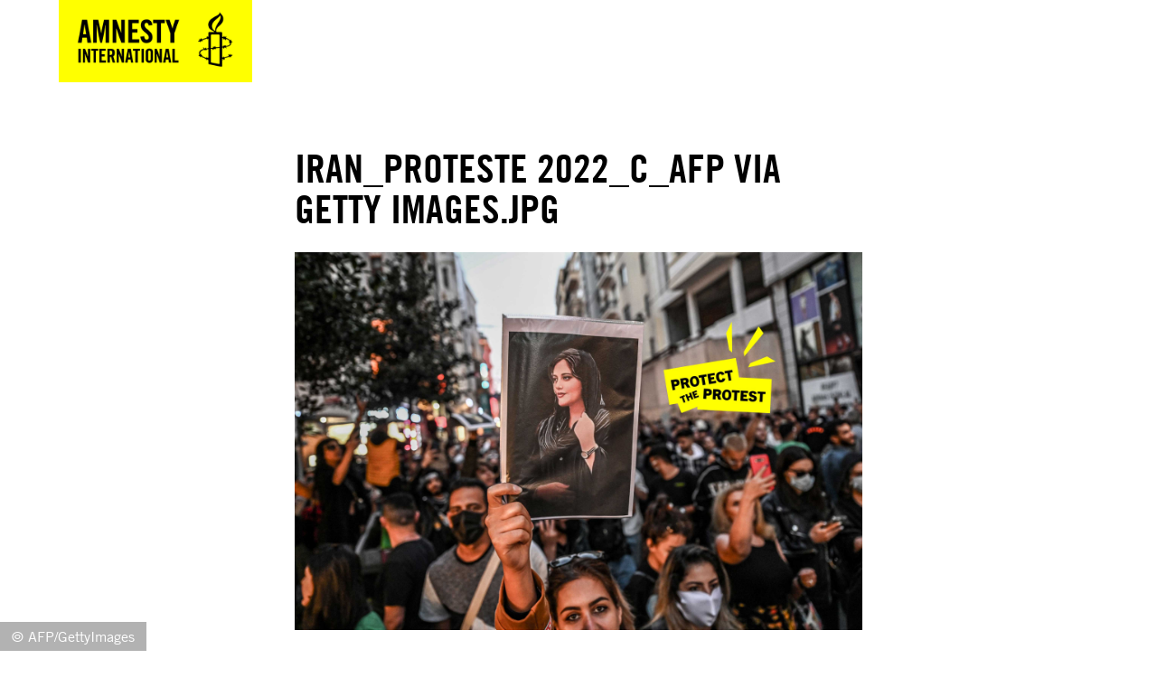

--- FILE ---
content_type: text/html; charset=utf-8
request_url: https://action.amnesty.at/file/1038
body_size: 2787
content:
<!DOCTYPE html>
<html lang="de" class="no-js">

<head>
  <meta http-equiv="Content-Type" content="text/html; charset=utf-8" />
<link rel="shortcut icon" href="https://action.amnesty.at/sites/amnesty-at/files/favicon.ico" type="image/vnd.microsoft.icon" />
<meta name="generator" content="Drupal 7 (https://www.drupal.org)" />
<link rel="canonical" href="https://action.amnesty.at/file/1038" />
<link rel="shortlink" href="https://action.amnesty.at/file/1038" />
<meta property="og:site_name" content="Amnesty International Österreich" />
<meta property="og:type" content="article" />
<meta property="og:url" content="https://action.amnesty.at/file/1038" />
<meta property="og:title" content="Iran_Proteste 2022_c_AFP via Getty Images.jpg" />
<meta name="twitter:card" content="summary" />
<meta name="twitter:url" content="https://action.amnesty.at/file/1038" />
<meta name="twitter:title" content="Iran_Proteste 2022_c_AFP via Getty Images.jpg" />
  <meta http-equiv="x-ua-compatible" content="ie=edge">
  <meta name="viewport" content="width=device-width, initial-scale=1.0">
  <title>Iran_Proteste 2022_c_AFP via Getty Images.jpg | Amnesty International Österreich</title>

  <link type="text/css" rel="stylesheet" href="https://action.amnesty.at/sites/amnesty-at/files/css/css_Mxc1XDIsaTfrZnI06fc0L6UfQtaC5QLzzzhXE0GEVos.css" media="all" />
<link type="text/css" rel="stylesheet" href="https://action.amnesty.at/sites/amnesty-at/files/css/css_ZqriRAsVw_bC1N376dfZ--TSSrzgsrbhhBs3AQG30XA.css" media="screen" />
<link type="text/css" rel="stylesheet" href="https://action.amnesty.at/sites/amnesty-at/files/css/css_r-usfrizoS5hyY2iXwLsmMw_hTbiFQgidxTtMfNYHsg.css" media="all" />
<link type="text/css" rel="stylesheet" href="https://action.amnesty.at/sites/amnesty-at/files/css/css_pCeRd1pCL1RoO4bMGB5BGv1kfqm-CGLUfPKepbdMp-s.css" media="all" />
<link type="text/css" rel="stylesheet" href="https://action.amnesty.at/sites/amnesty-at/files/css/css_YRK4BCJ_Gu_Q2VSMQEU1Q50rHWYbLReDF0OUVlS3_ew.css" media="screen" />
<link type="text/css" rel="stylesheet" href="https://assets.campaignion.org/amnesty-at/v1/main.css?t7g9do" media="all" />
  <script type="text/javascript" src="https://action.amnesty.at/sites/amnesty-at/files/js/js_6OSv7vhfNw9iz7nZ-i4lRH0YC8o57MDs_iHGVzj9zFw.js" nonce="TkuGzekfsP1s0pnO7GQUiA"></script>
<script type="text/javascript" nonce="TkuGzekfsP1s0pnO7GQUiA">
<!--//--><![CDATA[//><!--
jQuery.migrateMute=true;jQuery.migrateTrace=false;
//--><!]]>
</script>
<script type="text/javascript" src="https://action.amnesty.at/sites/amnesty-at/files/js/js_hD1h5uRurABHhci2uQ4qa6hmT76LznXqU_uCzzQCZKU.js" nonce="TkuGzekfsP1s0pnO7GQUiA"></script>
<script type="text/javascript" src="https://action.amnesty.at/sites/amnesty-at/files/js/js_t0nMQDmZZPoZ-fH9NTJ6OaE1hLy_MpkTVVkd8zlbfOU.js" nonce="TkuGzekfsP1s0pnO7GQUiA"></script>
<script type="text/javascript" src="https://action.amnesty.at/sites/amnesty-at/files/js/js_XSEOa1RYg3-FFmW73JcEzMZxTJul_EuA6rYKbYP-0hQ.js" nonce="TkuGzekfsP1s0pnO7GQUiA"></script>
<script type="text/javascript" nonce="TkuGzekfsP1s0pnO7GQUiA">
<!--//--><![CDATA[//><!--
if (new URLSearchParams(window.location.search).has('do-not-track')) {
    document.cookie = "do_not_track=do_not_track; expires=Fri, 31 Dec 9999 23:59:59 GMT; path=/";
    console.log("Cookie 'do_not_track' created.");
}
//--><!]]>
</script>
<script type="text/javascript" nonce="TkuGzekfsP1s0pnO7GQUiA">
<!--//--><![CDATA[//><!--

    if (document.cookie.indexOf("do_not_track=do_not_track") === -1) {
      var _paq = window._paq = window._paq || [];
/* tracker methods like "setCustomDimension" should be called before "trackPageView" */
_paq.push(['trackPageView']);
_paq.push(['enableLinkTracking']);
(function() {
  var u="https://amnestyaustria.matomo.cloud/";
  _paq.push(['setTrackerUrl', u+'matomo.php']);
  _paq.push(['setSiteId', '2']);
  var d=document, g=d.createElement('script'), s=d.getElementsByTagName('script')[0];
  g.async=true; g.src='//cdn.matomo.cloud/amnestyaustria.matomo.cloud/matomo.js'; s.parentNode.insertBefore(g,s);
})();
    }
  
//--><!]]>
</script>
<script type="text/javascript" src="https://action.amnesty.at/sites/amnesty-at/files/js/js_NYyny887_RPZbGdy5N7KfhsEbgN7-F78r18-vn3XhG4.js" nonce="TkuGzekfsP1s0pnO7GQUiA"></script>
<script type="text/javascript" src="https://action.amnesty.at/sites/amnesty-at/files/js/js_4bFKnlB0YDRxlY6J9oymu4fhOa8r43JjAG_j88ZyDws.js" nonce="TkuGzekfsP1s0pnO7GQUiA"></script>
<script type="text/javascript" nonce="TkuGzekfsP1s0pnO7GQUiA">
<!--//--><![CDATA[//><!--
jQuery.extend(Drupal.settings, {"basePath":"\/","pathPrefix":"","setHasJsCookie":0,"ajaxPageState":{"theme":"campaignion_foundation","theme_token":"HsJbt98EPig6LaKus_sTGFdURa2LComW3smUInLxccA","js":{"https:\/\/assets.campaignion.org\/amnesty-at\/v1\/main.js?t7g9do":1,"misc\/jquery-3.7.1.min.js":1,"0":1,"misc\/jquery-migrate-3.5.2.min.js":1,"misc\/jquery-extend-3.4.0.js":1,"misc\/jquery-html-prefilter-3.5.0-backport.js":1,"misc\/jquery.once.js":1,"misc\/drupal.js":1,"sites\/amnesty-at\/modules\/contrib\/jquery_update\/replace\/ui\/external\/jquery.cookie.js":1,"sites\/amnesty-at\/libraries\/jquery.formprefill\/jquery.formprefill.min.js":1,"sites\/amnesty-at\/modules\/contrib\/jquery_update\/js\/jquery_browser.js":1,"sites\/amnesty-at\/modules\/contrib\/campaignion\/campaignion_manage\/js\/content_translations.js":1,"sites\/amnesty-at\/modules\/contrib\/campaignion\/campaignion_ux\/js\/campaignion_ux.js":1,"sites\/amnesty-at\/modules\/contrib\/entityreference\/js\/entityreference.js":1,"sites\/amnesty-at\/modules\/contrib\/polling\/polling.js":1,"sites\/amnesty-at\/modules\/contrib\/recent_supporters\/jquery.recent-supporters.js":1,"sites\/amnesty-at\/modules\/contrib\/recent_supporters\/recent-supporters.js":1,"sites\/amnesty-at\/modules\/contrib\/webform_prefill\/webform_prefill.js":1,"sites\/amnesty-at\/modules\/contrib\/webform_steps\/webform_steps.js":1,"sites\/amnesty-at\/modules\/contrib\/webform_tracking\/webform_tracking.js":1,"public:\/\/languages\/de_JtD_qMxE0pYCAOjMEI9PQFNuizEQJHoKc255NjVu9iM.js":1,"1":1,"2":1,"sites\/amnesty-at\/libraries\/timeago\/jquery.timeago.js":1,"sites\/amnesty-at\/libraries\/timeago\/locales\/jquery.timeago.de.js":1,"sites\/amnesty-at\/libraries\/jquery.easing\/jquery.easing.1.3.js":1,"sites\/amnesty-at\/themes\/contrib\/campaignion_foundation\/js\/jquery.webform-ajax-slide.js":1,"sites\/amnesty-at\/themes\/contrib\/campaignion_foundation\/campaignion_foundation.js":1,"sites\/amnesty-at\/themes\/contrib\/campaignion_foundation\/js\/clientside-validation-handlers.js":1,"sites\/amnesty-at\/modules\/contrib\/jquery_update\/js\/jquery_position.js":1},"css":{"sites\/amnesty-at\/modules\/contrib\/campaignion\/campaignion_manage\/css\/campaignion-manage.css":1,"sites\/amnesty-at\/modules\/contrib\/campaignion\/campaignion_manage\/css\/ctools-dropbutton.css":1,"sites\/amnesty-at\/modules\/contrib\/campaignion\/campaignion_ux\/css\/campaignion_ux.css":1,"modules\/field\/theme\/field.css":1,"sites\/amnesty-at\/modules\/contrib\/field_countdown2\/css\/field_countdown2.css":1,"sites\/amnesty-at\/modules\/contrib\/flipclock7\/css\/flipclock7.css":1,"sites\/amnesty-at\/modules\/contrib\/logintoboggan\/logintoboggan.css":1,"modules\/node\/node.css":1,"sites\/amnesty-at\/modules\/contrib\/payment_forms\/payment_forms.css":1,"sites\/amnesty-at\/modules\/contrib\/pgbar\/pgbar.css":1,"sites\/amnesty-at\/modules\/contrib\/recent_supporters\/flags.css":1,"sites\/amnesty-at\/modules\/contrib\/stripe_payment\/stripe_payment.css":1,"modules\/user\/user.css":1,"sites\/amnesty-at\/modules\/contrib\/webform_confirm_email\/webform_confirm_email.css":1,"sites\/amnesty-at\/modules\/contrib\/webform_paymethod_select\/webform_paymethod_select.css":1,"sites\/amnesty-at\/modules\/contrib\/views\/css\/views.css":1,"sites\/amnesty-at\/modules\/contrib\/ctools\/css\/ctools.css":1,"sites\/amnesty-at\/themes\/contrib\/campaignion_foundation\/campaignion_foundation.css":1,"https:\/\/assets.campaignion.org\/amnesty-at\/v1\/main.css?t7g9do":1}},"webform_tracking":{"respect_dnt":true,"wait_for_event":"","base_url":"https:\/\/action.amnesty.at"},"map":{"first_name":["first_name","firstname","fname"],"last_name":["last_name","lastname","lname"],"email":["email","email_address"]},"cookieDomain":"","cookieMaxAge":15811200,"storage":["localStorage"],"webform_prefill":{"map":{"first_name":["first_name","firstname","fname"],"last_name":["last_name","lastname","lname"],"email":["email","email_address"]},"cookieDomain":"","cookieMaxAge":15811200,"storage":["localStorage"]}});
//--><!]]>
</script>
</head>

<body class="html not-front not-logged-in no-sidebars page-file page-file- page-file-1038 i18n-de" >

      <div id="page" class="default-layout">

    <section id="header" role="banner">
      <div class="top-bar grid-container">
                <div class="top-bar-left">
          <a class="logo" href="https://www.amnesty.at/" rel="home">
            <img src="https://action.amnesty.at/sites/amnesty-at/files/logo.png" alt="" />
          </a>
        </div>
                <div class="top-bar-right">
                            </div>
      </div>
    </section>

    
    
    
    
    
    <section id="main" role="main">
      <div class="grid-container narrow">

        
        
          <div id="top">
                                                      <h1 id="page-title">Iran_Proteste 2022_c_AFP via Getty Images.jpg</h1>
                            
                            
                                    </div>

          
          <div id="content">
                                        <div id="block-system-main" class="block block-system">
  
  <div class="content">
    <div id="file-1038" class="file file-image file-image-jpeg">

      
  
  <div class="content">
    <img src="https://action.amnesty.at/sites/amnesty-at/files/Iran_Proteste%202022_c_AFP%20via%20Getty%20Images_0.jpg" width="3000" height="2000" alt="Iran Proteste 2022 © AFP/GettyImages" title="Iran Proteste 2022 © AFP/GettyImages" /><div class="field field-name-field-copyright field-type-text field-label-hidden"><div class="field-items"><div class="field-item even">© AFP/GettyImages</div></div></div>  </div>

  
</div>
  </div>
</div>
                                    </div>

          
          
        
      </div>
    </section>

    
  </div>

    <section id="footer" role="contentinfo">
    <div class="grid-container">
      <div id="block-menu-menu-footer-menu" class="block block-menu">
  
  <div class="content">
    <ul class="menu"><li class="first leaf"><a href="https://www.amnesty.at/de/impressum/" title="">Impressum und Kontakt</a></li>
<li class="last leaf"><a href="https://www.amnesty.at/de/datenschutz/" title="">Datenschutz</a></li>
</ul>  </div>
</div>
    </div>
  </section>
    <script type="module" src="https://assets.campaignion.org/amnesty-at/v1/main.js?t7g9do" nonce="TkuGzekfsP1s0pnO7GQUiA"></script>

</body>
</html>


--- FILE ---
content_type: text/css
request_url: https://action.amnesty.at/sites/amnesty-at/files/css/css_Mxc1XDIsaTfrZnI06fc0L6UfQtaC5QLzzzhXE0GEVos.css
body_size: 2406
content:
.campaignion-manage-content-listing .even{background-color:#F9F9F9;}.campaignion-manage-content-listing{margin-top:1em;}.campaignion-manage .icon{display:block;position:absolute;height:32px;width:32px;margin-left:-40px;background:url(/sites/amnesty-at/modules/contrib/campaignion/campaignion_manage/css/file.png);}.manage-bulk,.campaignion-manage,.manage-links{padding:1em 0.5em;}.manage-bulk{padding:1.2em 0em 0em 1em;width:30px;}.manage-links{width:14em;}.manage-bulk .form-item label.option{display:none;}.campaignion-manage{padding-left:40px;}.campaignion-manage .title{margin-right:0.75em;font-size:1.2em;}.campaignion-manage .title a,.campaignion-manage .title a:link,.campaignion-manage .title a:hover,.campaignion-manage .title a:active,.campaignion-manage .title a:focus,.campaignion-manage .title a{text-decoration:none;font-weight:bold;}.campaignion-manage .status,.campaignion-manage .tag,.campaignion-manage .hold{font-size:0.8em;padding:0.1em 0.3em;border-radius:3px;}.campaignion-manage .status-published,.campaignion-manage .tag{font-color:#498C92;background-color:#6CD0D9;}.campaignion-manage .tag,.campaignion-manage .hold{margin-left:3px;}.campaignion-manage .hold{font-color:#505050;background-color:#f29779;}.campaignion-manage .status-draft{font-color:#868431;background-color:#D9D54F;}.campaignion-manage .additional-info{color:#666666;}.campaignion-manage .additional-info .type{margin-right:0.75em;}.manage-links{min-width:8em;}#campaignion-manage-ajax-wrapper fieldset.filter-removable{padding:0;border:1px solid #e3dfd7;background:#fff;margin-bottom:.2em;clear:both;-moz-border-radius:0;-webkit-border-radius:0;border-radius:0;}#campaignion-manage-ajax-wrapper fieldset.filter-removable .fieldset-content{padding:.7em 4.5em .5em 1em;border-radius:0;background:#fff;-moz-border-radius:0;-webkit-border-radius:0;border-radius:0;}#campaignion-manage-ajax-wrapper fieldset.campaignion-manage-filter-status label,.filter-removable .form-item label{display:inline-block;margin-right:.5em;}#campaignion-manage-ajax-wrapper .manage-filter-form legend{display:none;}#campaignion-manage-ajax-wrapper .form-item-filter-add-filter label{display:block;height:0px;text-indent:-5000000000px;color:transparent;position:absolute;visibility:hidden;}.manage-filter-form .fieldset-content{padding:.7em 4.5em .5em 1em;border-radius:0;background:#fff;}.manage-filter-form .fieldset-content > .form-type-checkbox{position:absolute;left:-9999px;float:left;width:auto;overflow:hidden;}.manage-filter-form .fieldset-content .form-item{margin-bottom:0;}.manage-filter-form .fieldset-content > .form-type-checkbox .ilabel{display:none;}.manage-filter-form .fieldset-content > .form-type-select .selecter-element{left:-9999px;}.manage-filter-form .fieldset-content > .form-type-select .selecter,.manage-filter-form .fieldset-content > .form-type-select label{float:left;margin:0.5em;}.manage-filter-form .fieldset-content > .form-type-select label{text-transform:none;font-size:1em;line-height:1em;font-weight:normal;color:#98958f;padding-top:3px;margin-right:10px;}.manage-filter-form .fieldset-content > .form-type-select .selecter{min-width:10em;max-width:30em;}.manage-filter-form fieldset > .manage-filter-remove{text-indent:-9999px;position:absolute;width:35px;height:35px;float:right;right:7px;top:10px;z-index:50;background:url(/sites/amnesty-at/modules/contrib/campaignion/campaignion_manage/img/x_beige.png) no-repeat center center transparent;border-radius:50%;}.manage-filter-form fieldset > .manage-filter-remove:hover,.manage-filter-form fieldset > .manage-filter-remove:focus{cursor:pointer;background-color:#f5f1e8;}.manage-filter-form .campaignion-manage-filter-title,.manage-filter-form .campaignion-manage-filter-name,.manage-filter-form .filter-fieldsets .campaignion-manage-filter-title .fieldset-content,.manage-filter-form .filter-fieldsets .campaignion-manage-filter-name .fieldset-content{background:none transparent;border:0px solid transparent;padding:0px;min-height:none;clear:none;}.manage-filter-form .campaignion-manage-filter-title,.manage-filter-form .campaignion-manage-filter-name{max-width:30em;float:left;margin-right:1em;margin-left:1em;margin-top:.5em;}.manage-filter-form .campaignion-manage-filter-title:after,.manage-filter-form .campaignion-manage-filter-name:after{content:".";text-indent:-50000000px;display:block;height:0px;width:0px;clear:both;}.manage-filter-form .campaignion-manage-filter-title label,.manage-filter-form .campaignion-manage-filter-name label{visibility:hidden;display:block;height:0px;}.manage-filter-form .campaignion-manage-filter-title .form-text,.manage-filter-form .campaignion-manage-filter-name .form-text{font-size:130%;padding:.6em .5em .5em 45px;background:url(/sites/amnesty-at/modules/contrib/campaignion/campaignion_manage/img/search.png) no-repeat 5px center #fff;}.manage-filter-form #edit-submit{clear:both;}.manage-filter-form .ajax-progress-throbber{position:absolute;z-index:430;top:0;right:0;bottom:0;left:0;background-color:rgb(245,241,232);opacity:0.7;text-align:center;}.manage-filter-form .ajax-progress-throbber .throbber{margin:auto;margin-top:15em;float:none;}.container-inline-date .form-type-date-popup .date-padding label{display:none;}.bulkop-select-wrapper{clear:both;}td.bulkop-button-wrapper{background-color:#E3DED5;padding:.5em 1em .5em 1em;}td.bulkop-button-wrapper .form-type-checkbox{float:left;width:60%;padding-top:.5em;}td.bulkop-button-wrapper .form-type-checkbox label{display:inline-block;font-size:13px;}td.bulkop-button-wrapper .form-type-checkbox .description{padding-left:28px;}td.bulkop-button-wrapper .form-type-checkbox input{margin-top:5px;margin-right:10px;}td.bulkop-button-wrapper .form-item-listing-bulkop-select-all-matching input{margin-top:0;margin-right:5px;}td.bulkop-button-wrapper .button{float:right;}table.campaignion-manage-content-listing table{border:0px;}table.campaignion-manage-content-listing tr.node-translations > td{border:0px;padding:0 2%;}table.campaignion-manage-content-listing table td,table.campaignion-manage-content-listing table tr{border:0px;}
.manage-links .ctools-button,.manage-links .ctools-dropbutton{width:12em;position:absolute;font-weight:bold;border-color:#CCCCCC;background-color:#f5f1e8;border:1px solid #e3dfd7;border-radius:5px;color:#a29f98;cursor:pointer;display:block;font-size:13px;margin:0;}.manage-links .ctools-button a,.manage-links .ctools-dropbutton a,.manage-links .ctools-button a:hover,.manage-links .ctools-dropbutton a:hover,.manage-links .ctools-button a:link,.manage-links .ctools-dropbutton a:link,.manage-links .ctools-dropbutton a:focus,.manage-links .ctools-button a:focus,.manage-links .ctools-dropbutton a:visited,.manage-links .ctools-button a:visited,.manage-links .ctools-button a:active,.manage-links .ctools-dropbutton a:active{text-decoration:none;color:#a29f98;padding:1.1em 0 1.1em 1.3em;}.manage-links .ctools-button a:hover,.manage-links .ctools-dropbutton a:hover{color:#8b8882;background:#faf7f1;}.manage-links .ctools-button a:active,.manage-links .ctools-dropbutton a:active{color:#b03F08;}.manage-links .open{box-shadow:0px 0px 5px #CACACA;}.manage-links .ctools-content li a{padding:1.1em 0 1.1em 1.3em;display:block;}.manage-links .ctools-content li{padding:0;}.campaignion-manage-content-listing .ctools-button-processed .ctools-content{padding:0;}.manage-links .ctools-dropbutton .ctools-link a{top:0;right:0;padding:0;width:37px;height:3.5em;background:#f5f1e8 url(/sites/amnesty-at/modules/contrib/campaignion/campaignion_manage/img/down_transparent.png) no-repeat center right;border:0px solid transparent;}.manage-links .open ul li{border-bottom:1px solid #e3dfd7;}.manage-links .ctools-dropbutton-processed{padding-right:0;}.manage-links .ctools-dropbutton-processed li a{background-color:#F5F1E8;}.manage-links .ctools-dropbutton-processed.open li a{background-color:#fff;margin:0;width:100%;}.manage-links .ctools-dropbutton-processed li a:hover{background-color:#FAF7F1;}.manage-links .ctools-dropbutton-processed.open li{padding:0;}
.campaignion-dialog-wrapper{background:url(/sites/amnesty-at/modules/contrib/campaignion/campaignion_ux/img/transparent_gray.png) repeat top left transparent;position:fixed;opacity:0.75;top:0;left:0;width:100%;height:100%;z-index:400;display:none;}
.field .field-label{font-weight:bold;}.field-label-inline .field-label,.field-label-inline .field-items{float:left;}form .field-multiple-table{margin:0;}form .field-multiple-table th.field-label{padding-left:0;}form .field-multiple-table td.field-multiple-drag{width:30px;padding-right:0;}form .field-multiple-table td.field-multiple-drag a.tabledrag-handle{padding-right:.5em;}form .field-add-more-submit{margin:.5em 0 0;}
.form-margin:first-child{margin-top:10px;margin-bottom:5px;}.form-margin{margin-left:10px;margin-right:10px;}.flip-clock-wrapper{font-size:1em;margin-left:0;margin-right:0;margin-top:2em;margin-bottom:2em;}.flip-clock-wrapper ul{font-size:60px;}@media screen and (max-width:815px){.flip-clock-wrapper ul{height:.5em;width:.35em;}.flip-clock-divider{height:3em;width:.25em;padding:5px;}.flip-clock-dot{width:.35em;height:.35em;left:.15em;}.flip-clock-dot.bottom{bottom:.75em;}.flip-clock-dot.top{top:1em;}.flip-clock-wrapper ul li a div{font-size:.5em;}.flip-clock-wrapper ul li a div div.inn{font-size:.5em;}.flip-clock-wrapper ul li{line-height:.5em;}.flip-clock-wrapper ul{margin:2.5px;}.flip-clock-divider .flip-clock-label{right:-3em;}.flip-clock-divider.hours .flip-clock-label{right:-3.5em;}.flip-clock-divider.minutes .flip-clock-label{right:-4em;}.flip-clock-divider.seconds .flip-clock-label{right:-4em;}}@media screen and (max-width:338px){.flip-clock-wrapper ul{height:.5em;width:.275em;}.flip-clock-divider .flip-clock-label{right:-3em;}.flip-clock-divider.hours .flip-clock-label{right:-3em;}.flip-clock-divider.minutes .flip-clock-label{right:-3.5em;}.flip-clock-divider.seconds .flip-clock-label{right:-4em;}}
.flipclock7{overflow-x:hidden;}.flipclock7 #flipclock7-countdown{width:inherit;}.flipclock7 .flip-clock-wrapper{margin-left:0;margin-right:0;margin-top:4em;margin-bottom:2em;z-index:1;}.flipclock7 .flip-clock-wrapper ul{margin-top:0;margin-bottom:0;}.flipclock7 .flip-clock-dot.top{top:30%;}.flipclock7 .flip-clock-dot.bottom{bottom:30%;}.flipclock7 .flip-clock-divider:first-child{padding:0;width:0;}
div.toboggan-container{text-align:center;}div.toboggan-login-link-container{text-align:left;}div.toboggan-login-link-container a{text-decoration:none;}div.toboggan-block-message{text-align:left;}div.user-login-block{text-align:left;}div.user-login-block a{text-align:left;}.toboggan-unified #login-message{text-align:center;font-size:2em;line-height:1.2;}.toboggan-unified #login-links{text-align:center;font-size:1.5em;line-height:2.7;}.toboggan-unified #login-links a{padding:.5em;border:1px #666 solid;background-color:#EEE;}.toboggan-unified #login-links a:hover{background-color:#DDD;}.toboggan-unified #login-links a.lt-active,.toboggan-unified #login-links a.lt-active:hover{background-color:#FFF19A;border:2px #333 solid;}.toboggan-unified.login #register-form{display:none;}.toboggan-unified.register #login-form{display:none;}
.node-unpublished{background-color:#fff4f4;}.preview .node{background-color:#ffffea;}td.revision-current{background:#ffc;}
.expiry-date .form-item{float:left;width:45%;}.expiry-date .form-item+.form-item{padding-left:1em;}


--- FILE ---
content_type: text/css
request_url: https://action.amnesty.at/sites/amnesty-at/files/css/css_pCeRd1pCL1RoO4bMGB5BGv1kfqm-CGLUfPKepbdMp-s.css
body_size: 90
content:
.ctools-locked{color:red;border:1px solid red;padding:1em;}.ctools-owns-lock{background:#ffffdd none repeat scroll 0 0;border:1px solid #f0c020;padding:1em;}a.ctools-ajaxing,input.ctools-ajaxing,button.ctools-ajaxing,select.ctools-ajaxing{padding-right:18px !important;background:url(/sites/amnesty-at/modules/contrib/ctools/images/status-active.gif) right center no-repeat;}div.ctools-ajaxing{float:left;width:18px;background:url(/sites/amnesty-at/modules/contrib/ctools/images/status-active.gif) center center no-repeat;}


--- FILE ---
content_type: text/css
request_url: https://assets.campaignion.org/amnesty-at/v1/main.css?t7g9do
body_size: 50005
content:
@charset "UTF-8";@font-face{font-family:Trade Gothic Cond;font-display:fallback;font-weight:700;font-style:normal;src:url(./AmnestyTradeGothic-BdCn.BieYQRVW.woff2) format("woff2")}@font-face{font-family:Trade Gothic;font-display:fallback;font-weight:400;font-style:normal;src:url(./AmnestyTradeGothic.BoEPUOu2.woff2) format("woff2")}@font-face{font-family:Trade Gothic;font-display:fallback;font-weight:400;font-style:italic;src:url(./AmnestyTradeGothic-Obl.D5ELahZM.woff2) format("woff2")}@font-face{font-family:Trade Gothic;font-display:fallback;font-weight:700;font-style:normal;src:url(./AmnestyTradeGothic-Bd.DnqKKw8W.woff2) format("woff2")}@media print,screen and (min-width: 38.75em){.reveal.large,.reveal.small,.reveal.tiny,.reveal{right:auto;left:auto;margin:0 auto}}.a11y-slider-container{position:relative;direction:ltr}.a11y-slider{position:relative;overflow:hidden;scroll-snap-type:x mandatory;scrollbar-width:none;-ms-overflow-style:none;box-sizing:border-box}.a11y-slider::-webkit-scrollbar{width:0;height:0}.a11y-slider>*{scroll-snap-align:start;box-sizing:inherit}.a11y-slider-sr-only,.a11y-slider-status{position:absolute;top:0;left:0;width:1px;height:1px;padding:0;margin:-1px;overflow:hidden;clip:rect(0,0,0,0);border:0;text-align:center;font-family:inherit;font-size:1em}.a11y-slider-sr-only:focus{position:static;background:#000;color:#fff;width:100%;height:auto;margin:0;clip:auto;padding:10px}.a11y-slider-hide{display:none}.a11y-slider-scrolling{cursor:grabbing;scroll-snap-type:none;-webkit-user-select:none;-moz-user-select:none;user-select:none;scroll-behavior:auto}/*! normalize.css v8.0.0 | MIT License | github.com/necolas/normalize.css */html{line-height:1.15;-webkit-text-size-adjust:100%}body{margin:0}h1{font-size:2em;margin:.67em 0}hr{box-sizing:content-box;height:0;overflow:visible}pre{font-family:monospace,monospace;font-size:1em}a{background-color:transparent}abbr[title]{border-bottom:0;-webkit-text-decoration:underline dotted;text-decoration:underline dotted}b,strong{font-weight:bolder}code,kbd,samp{font-family:monospace,monospace;font-size:1em}small{font-size:80%}sub,sup{font-size:75%;line-height:0;position:relative;vertical-align:baseline}sub{bottom:-.25em}sup{top:-.5em}img{border-style:none}button,input,optgroup,select,textarea{font-family:inherit;font-size:100%;line-height:1.15;margin:0}button,input{overflow:visible}button,select{text-transform:none}button,[type=button],[type=reset],[type=submit]{-webkit-appearance:button}button::-moz-focus-inner,[type=button]::-moz-focus-inner,[type=reset]::-moz-focus-inner,[type=submit]::-moz-focus-inner{border-style:none;padding:0}button:-moz-focusring,[type=button]:-moz-focusring,[type=reset]:-moz-focusring,[type=submit]:-moz-focusring{outline:1px dotted ButtonText}fieldset{padding:.35em .75em .625em}legend{box-sizing:border-box;color:inherit;display:table;max-width:100%;padding:0;white-space:normal}progress{vertical-align:baseline}textarea{overflow:auto}[type=checkbox],[type=radio]{box-sizing:border-box;padding:0}[type=number]::-webkit-inner-spin-button,[type=number]::-webkit-outer-spin-button{height:auto}[type=search]{-webkit-appearance:textfield;outline-offset:-2px}[type=search]::-webkit-search-decoration{-webkit-appearance:none}::-webkit-file-upload-button{-webkit-appearance:button;font:inherit}details{display:block}summary{display:list-item}template{display:none}[hidden]{display:none}[data-whatintent=mouse] *,[data-whatintent=mouse] *:focus,[data-whatintent=touch] *,[data-whatintent=touch] *:focus,[data-whatinput=mouse] *,[data-whatinput=mouse] *:focus,[data-whatinput=touch] *,[data-whatinput=touch] *:focus{outline:none}[draggable=false]{-webkit-touch-callout:none;-webkit-user-select:none}.foundation-mq{font-family:"small=0em&medium=38.75em&large=48.75em&xlarge=75em&xxlarge=100em"}html{box-sizing:border-box;font-size:118.75%}*,*:before,*:after{box-sizing:inherit}body{margin:0;padding:0;background:#fff;font-family:Trade Gothic,Helvetica Neue,Helvetica,Arial,system-ui,-apple-system,sans-serif;font-weight:400;line-height:1.3684210526;color:#000;-webkit-font-smoothing:antialiased;-moz-osx-font-smoothing:grayscale}img{display:inline-block;vertical-align:middle;max-width:100%;height:auto;-ms-interpolation-mode:bicubic}textarea{height:auto;min-height:50px;border-radius:0}select{box-sizing:border-box;width:100%;border-radius:0}.map_canvas img,.map_canvas embed,.map_canvas object,.mqa-display img,.mqa-display embed,.mqa-display object{max-width:none!important}button{padding:0;-webkit-appearance:none;-moz-appearance:none;appearance:none;border:0;border-radius:0;background:transparent;line-height:1;cursor:auto}[data-whatinput=mouse] button{outline:0}pre{overflow:auto;-webkit-overflow-scrolling:touch}button,input,optgroup,select,textarea{font-family:inherit}.is-visible{display:block!important}.is-hidden{display:none!important}div,dl,dt,dd,ul,ol,li,h1,h2,h3,h4,h5,h6,pre,form,p,blockquote,th,td{margin:0;padding:0}p{margin-bottom:1.3684210526rem;font-size:inherit;line-height:1.3684210526;text-rendering:optimizeLegibility}em,i{font-style:italic;line-height:inherit}strong,b{font-weight:700;line-height:inherit}small{font-size:.85rem;line-height:inherit}h1,.h1,h2,.h2,h3,.h3,h4,.h4,h5,.h5,h6,.h6{font-family:Trade Gothic Cond,Trade Gothic,Helvetica Neue,Helvetica,Arial,system-ui,-apple-system,sans-serif;font-style:normal;font-weight:700;color:#000;text-rendering:optimizeLegibility}h1 small,.h1 small,h2 small,.h2 small,h3 small,.h3 small,h4 small,.h4 small,h5 small,.h5 small,h6 small,.h6 small{line-height:0;color:#6b6b6b}h1,.h1{font-size:2rem;line-height:1.0263157895;margin-top:0;margin-bottom:1.3684210526rem}h2,.h2{font-size:1.7894736842rem;line-height:1.1470588235;margin-top:0;margin-bottom:1.3684210526rem}h3,.h3{font-size:1.3684210526rem;line-height:1.25;margin-top:0;margin-bottom:1.3684210526rem}h4,.h4{font-size:1.2631578947rem;line-height:1.0833333333;margin-top:0;margin-bottom:1.3684210526rem}h5,.h5{font-size:1.1052631579rem;line-height:1.2380952381;margin-top:0;margin-bottom:1.3684210526rem}h6,.h6{font-size:1rem;line-height:1.3684210526;margin-top:0;margin-bottom:1.3684210526rem}@media print,screen and (min-width: 38.75em){h1,.h1{font-size:2.3157894737rem;line-height:1.0340909091}}a{line-height:inherit;color:#000;text-decoration:underline;cursor:pointer}a:hover,a:focus{color:#6b6b6b}a img{border:0}hr{clear:both;max-width:80rem;height:0;margin:1.3684210526rem auto;border-top:0;border-right:0;border-bottom:1px solid #cccccc;border-left:0}ul,ol,dl{margin-bottom:1.3684210526rem;list-style-position:outside;line-height:1.3684210526}li{font-size:inherit}ul{margin-left:1.3684210526rem;list-style-type:disc}ol{margin-left:1.3684210526rem}ul ul,ul ol,ol ul,ol ol{margin-left:1.25rem;margin-bottom:0}dl{margin-bottom:1.3684210526rem}dl dt{margin-bottom:.6842105263rem;font-weight:700}blockquote{margin:0 0 1.3684210526rem;padding:none;border-left:none}blockquote,blockquote p{line-height:1.3684210526;color:#000}abbr,abbr[title]{border-bottom:1px dotted #000000;cursor:help;text-decoration:none}figure{margin:0}kbd{margin:0;padding:.1052631579rem .2105263158rem 0;background-color:#f2f2f2;font-family:Consolas,Liberation Mono,Courier,monospace;color:#000}.subheader{margin-top:.6842105263rem;margin-bottom:1.3684210526rem;font-weight:400;line-height:1.4;color:#6b6b6b}.lead{font-size:1.2rem;line-height:1.1403508772}.stat{font-size:2.5rem;line-height:1}p+.stat{margin-top:-1rem}ul.no-bullet,ul.slideshow,ul.a11y-slider-dots,.letter ul.signatures,ol.no-bullet,.letter ol.signatures{margin-left:0;list-style:none}.cite-block,blockquote footer,cite{display:block;color:#000;font-size:1.2rem}.cite-block:before,blockquote footer:before,cite:before{content:""}.code-inline,code{border:1px solid #cccccc;background-color:#f2f2f2;font-family:Consolas,Liberation Mono,Courier,monospace;font-weight:400;color:#000;display:inline;max-width:100%;word-wrap:break-word;padding:.1052631579rem .2631578947rem .0526315789rem}.code-block{border:1px solid #cccccc;background-color:#f2f2f2;font-family:Consolas,Liberation Mono,Courier,monospace;font-weight:400;color:#000;display:block;overflow:auto;white-space:pre;padding:1rem;margin-bottom:1.5rem}.text-left{text-align:left}.text-right{text-align:right}.text-center{text-align:center}.text-justify{text-align:justify}@media print,screen and (min-width: 38.75em){.medium-text-left{text-align:left}.medium-text-right{text-align:right}.medium-text-center{text-align:center}.medium-text-justify{text-align:justify}}@media print,screen and (min-width: 48.75em){.large-text-left{text-align:left}.large-text-right{text-align:right}.large-text-center{text-align:center}.large-text-justify{text-align:justify}}.show-for-print{display:none!important}@media print{*{background:transparent!important;color:#000!important;-webkit-print-color-adjust:economy;print-color-adjust:economy;box-shadow:none!important;text-shadow:none!important}.show-for-print{display:block!important}.hide-for-print{display:none!important}table.show-for-print{display:table!important}thead.show-for-print{display:table-header-group!important}tbody.show-for-print{display:table-row-group!important}tr.show-for-print{display:table-row!important}td.show-for-print,th.show-for-print{display:table-cell!important}a,a:visited{text-decoration:underline}a[href]:after{content:" (" attr(href) ")"}.ir a:after,a[href^="javascript:"]:after,a[href^="#"]:after{content:""}abbr[title]:after{content:" (" attr(title) ")"}pre,blockquote{border:1px solid #6b6b6b;page-break-inside:avoid}thead{display:table-header-group}tr,img{page-break-inside:avoid}img{max-width:100%!important}@page{margin:.5cm}p,h2,h3{orphans:3;widows:3}h2,h3{page-break-after:avoid}.print-break-inside{page-break-inside:auto}}body{overflow-wrap:break-word;overflow-wrap:anywhere}a:active{color:#0f0f0f}blockquote,blockquote p{font-family:Trade Gothic Cond,Trade Gothic,Helvetica Neue,Helvetica,Arial,system-ui,-apple-system,sans-serif;font-size:1.2rem;line-height:1.1403508772;font-weight:400;font-style:normal}blockquote p:first-of-type:before{content:open-quote}blockquote p:last-of-type:after{content:close-quote}.cite-block,blockquote footer{line-height:1.1403508772;font-weight:400;font-style:normal}cite{line-height:1.1403508772;font-weight:400;font-style:normal;display:block;color:#000;font-size:1.2rem}cite:before{content:""}.small{font-size:.85rem;line-height:1.2074303406}small{font-size:85%}.muted{color:#6b6b6b}.muted a{color:inherit}.muted a:hover,.muted a:focus{color:#d6d6d6}.muted a:active{color:#7a7a7a}[type=text],[type=password],[type=date],[type=datetime],[type=datetime-local],[type=month],[type=week],[type=email],[type=number],[type=search],[type=tel],[type=time],[type=url],[type=color],textarea{-webkit-appearance:none;-moz-appearance:none;appearance:none;display:block;box-sizing:border-box;width:100%;height:2.4736842105rem;margin:0 0 .3421052632rem;padding:.5789473684rem 1rem;border:.1052631579rem solid rgb(229.9,229.9,229.9);border-radius:0;background-color:#fff;box-shadow:none;font-family:inherit;font-size:1rem;font-weight:400;line-height:1.3684210526;color:#000;transition:box-shadow .5s,border-color .25s ease-in-out}[type=text]:focus,[type=password]:focus,[type=date]:focus,[type=datetime]:focus,[type=datetime-local]:focus,[type=month]:focus,[type=week]:focus,[type=email]:focus,[type=number]:focus,[type=search]:focus,[type=tel]:focus,[type=time]:focus,[type=url]:focus,[type=color]:focus,textarea:focus{outline:none;border:.1052631579rem solid rgb(206.91,206.91,206.91);background-color:#fff;box-shadow:inset 0 .0526315789rem .1052631579rem #e6e6e6;transition:box-shadow .5s,border-color .25s ease-in-out}textarea{max-width:100%}textarea[rows]{height:auto}input:disabled,input[readonly],textarea:disabled,textarea[readonly]{background-color:#f2f2f2;cursor:not-allowed}[type=submit],[type=button]{-webkit-appearance:none;-moz-appearance:none;appearance:none;border-radius:0}input[type=search]{box-sizing:border-box}::-moz-placeholder{color:#6b6b6b}::placeholder{color:#6b6b6b}.text-input{overflow:hidden;white-space:nowrap;text-overflow:ellipsis;display:block;box-sizing:border-box;width:100%;height:2.4736842105rem;margin:0 0 .3421052632rem;padding:.5789473684rem 1rem;border:.1052631579rem solid rgb(229.9,229.9,229.9);border-radius:0;background-color:#fff;box-shadow:none;font-family:inherit;font-size:1rem;font-weight:400;line-height:1.3684210526;color:#000;transition:box-shadow .5s,border-color .25s ease-in-out}.text-input:focus{outline:none;border:.1052631579rem solid rgb(206.91,206.91,206.91);background-color:#fff;box-shadow:inset 0 .0526315789rem .1052631579rem #e6e6e6;transition:box-shadow .5s,border-color .25s ease-in-out}[type=text],[type=password],[type=date],[type=datetime],[type=datetime-local],[type=month],[type=week],[type=email],[type=number],[type=search],[type=tel],[type=time],[type=url],[type=color],.text-input{height:2.7368421053rem}input:disabled,input[readonly],textarea:disabled,textarea[readonly]{color:#000;-webkit-text-fill-color:#000000;-webkit-opacity:1}label,.form-label,.input-group-label{font-family:inherit;display:block;margin:0;font-size:.85rem;font-weight:700;line-height:1.2074303406;color:#000}.form-required{color:#d62b00}[type=file]{margin:0 0 .3421052632rem;width:100%}input[type=radio]{position:absolute!important;width:1px!important;height:1px!important;padding:0!important;overflow:hidden!important;clip:rect(0,0,0,0)!important;white-space:nowrap!important;border:0!important}input[type=radio]+label:not(.button){display:flex;align-items:flex-start;margin-top:.3421052632rem;color:#000;font-family:inherit;font-size:.85rem;line-height:1.2074303406;font-weight:400}input[type=radio]:not(:disabled)+label[for]{cursor:pointer}input[type=radio]+label:not(.button):before{content:"";text-align:center;flex:0 0 1.3684210526rem;width:1.3684210526rem;height:1.3684210526rem;line-height:1.3684210526rem;background-color:#fff;font-family:inherit;font-size:1rem;box-shadow:none;margin-right:.3421052632rem;border:.1052631579rem solid rgb(229.9,229.9,229.9);border-radius:0}input[type=radio]+label:not(.button):focus:before,input[type=radio]:focus+label:not(.button):before{background-color:#fff;border:.1052631579rem solid rgb(206.91,206.91,206.91)}input[type=radio]:disabled+label:not(.button):before{background-color:#f2f2f2}input[type=radio]+label:not(.button){padding-top:.1710526316rem}input[type=radio]+label:not(.button):before{margin-top:-.1710526316rem}input[type=radio]+label:not(.button):before{border-radius:50%}input[type=radio]:checked+label:not(.button):before{background-image:url("data:image/svg+xml;utf8,<svg xmlns='http://www.w3.org/2000/svg'  viewBox='0 0 120 120'  width='120'  height='120'>  <circle fill='%236b6b6b' cx='60' cy='60' r='20' /></svg>");background-repeat:no-repeat;background-position:center;background-size:1.3684210526rem}input[type=checkbox]{position:absolute!important;width:1px!important;height:1px!important;padding:0!important;overflow:hidden!important;clip:rect(0,0,0,0)!important;white-space:nowrap!important;border:0!important}input[type=checkbox]+label:not(.button){display:flex;align-items:flex-start;margin-top:.3421052632rem;color:#000;font-family:inherit;font-size:.85rem;line-height:1.2074303406;font-weight:400}input[type=checkbox]:not(:disabled)+label[for]{cursor:pointer}input[type=checkbox]+label:not(.button):before{content:"";text-align:center;flex:0 0 1.3684210526rem;width:1.3684210526rem;height:1.3684210526rem;line-height:1.3684210526rem;background-color:#fff;font-family:inherit;font-size:1rem;box-shadow:none;margin-right:.3421052632rem;border:.1052631579rem solid rgb(229.9,229.9,229.9);border-radius:0}input[type=checkbox]+label:not(.button):focus:before,input[type=checkbox]:focus+label:not(.button):before{background-color:#fff;border:.1052631579rem solid rgb(206.91,206.91,206.91)}input[type=checkbox]:disabled+label:not(.button):before{background-color:#f2f2f2}input[type=checkbox]+label:not(.button){padding-top:.1710526316rem}input[type=checkbox]+label:not(.button):before{margin-top:-.1710526316rem}input[type=checkbox]:checked+label:not(.button):before{background-image:url("data:image/svg+xml;utf8,<svg xmlns='http://www.w3.org/2000/svg'  viewBox='0 0 120 120'  width='120'  height='120'>  <path fill='%236b6b6b' d='M 35 55 L 50 75 L 85 25 L 95 35 L 50 95 L 25 65 Z' /></svg>");background-repeat:no-repeat;background-position:center;background-size:1.3684210526rem}.help-text{margin-top:-.1710526316rem;font-size:.68rem;font-style:normal;color:#000}.help-text{line-height:1.5092879257}fieldset{margin:0;padding:0;border:0}legend{max-width:100%;margin-bottom:.1710526316rem}.fieldset{margin:.6842105263rem 0;padding:0;border:none}.fieldset legend{margin:0;margin-left:-.1578947368rem;padding:0}fieldset{min-width:0}legend,.fieldset legend{color:#000;font-family:inherit;font-size:1.2rem;line-height:1.1403508772;font-weight:700;margin:0 0 .6842105263rem}select{height:2.4736842105rem;margin:0 0 .3421052632rem;padding:.5789473684rem .5131578947rem .5789473684rem 1rem;-webkit-appearance:none;-moz-appearance:none;appearance:none;border:.1052631579rem solid rgb(229.9,229.9,229.9);border-radius:0;background-color:#fff;font-family:inherit;font-size:1rem;font-weight:400;line-height:1.3684210526;color:#000;transition:box-shadow .5s,border-color .25s ease-in-out;background-origin:content-box;background-position:right -.3421052632rem center;background-repeat:no-repeat;background-size:9px 6px;background-image:url('data:image/svg+xml;utf8,<svg xmlns="http://www.w3.org/2000/svg" version="1.1" width="32" height="24" viewBox="0 0 32 24"><polygon points="0,0 32,0 16,24" style="fill: rgb%28107, 107, 107%29"></polygon></svg>')}@media screen and (min-width: 0�){select{background-image:url([data-uri])}}select:focus{outline:none;border:.1052631579rem solid rgb(206.91,206.91,206.91);background-color:#fff;box-shadow:inset 0 .0526315789rem .1052631579rem #e6e6e6;transition:box-shadow .5s,border-color .25s ease-in-out}select:disabled{background-color:#f2f2f2;cursor:not-allowed}select::-ms-expand{display:none}select[multiple]{height:auto;background-image:none}select:not([multiple]){padding-top:0;padding-bottom:0}select{display:block;height:2.7368421053rem;padding:.75rem 2.0263157895rem .75rem 1rem;color:#000;font-family:inherit;font-size:.85rem;line-height:1.2074303406;font-weight:700;background-size:.6842105263rem;background-position:right -1.0263157895rem center}select:disabled{color:#000;-webkit-text-fill-color:#000000;-webkit-opacity:1}select option{color:#000;font-family:inherit;font-size:.85rem;line-height:1.2074303406;font-weight:400}.is-invalid-input:not(:focus),.is-invalid-input+.select2-container--foundation .select2-selection:not(:focus){border-color:#fff;background-color:#fff}.is-invalid-input:not(:focus)::-moz-placeholder,.is-invalid-input+.select2-container--foundation .select2-selection:not(:focus)::-moz-placeholder{color:#fff}.is-invalid-input:not(:focus)::placeholder,.is-invalid-input+.select2-container--foundation .select2-selection:not(:focus)::placeholder{color:#fff}.is-invalid-label{color:#d62b00}.form-error{display:none;margin-top:-.1710526316rem;margin-bottom:.3421052632rem;font-size:.85rem;font-weight:700;color:#fff}.form-error.is-visible{display:block}.form-error{line-height:1.2074303406;background:#d62b00;padding:.3421052632rem .6842105263rem;margin-top:-.3421052632rem}.is-invalid-input:not(:focus),.is-invalid-input+.select2-container--foundation .select2-selection:not(:focus){border-color:#d62b00;background-color:#fff}.is-invalid-input:not(:focus)::-moz-placeholder,.is-invalid-input+.select2-container--foundation .select2-selection:not(:focus)::-moz-placeholder{color:#d62b00}.is-invalid-input:not(:focus)::placeholder,.is-invalid-input+.select2-container--foundation .select2-selection:not(:focus)::placeholder{color:#d62b00}.input-group{display:flex;width:100%;margin-bottom:.3421052632rem;align-items:stretch}.input-group>:first-child,.input-group>:first-child.input-group-button>*{border-radius:0}.input-group>:last-child,.input-group>:last-child.input-group-button>*{border-radius:0}.input-group-button a,.input-group-button input,.input-group-button button,.input-group-button label,.input-group-button,.input-group-field,.input-group-label{margin:0;white-space:nowrap}.input-group-label{padding:0 1em;border:none;background:#e6e6e6;color:#000;text-align:center;white-space:nowrap;display:flex;flex:0 0 auto;align-items:center}.input-group-field{border-radius:0;flex:1 1 0px;min-width:0}.input-group-button{padding-top:0;padding-bottom:0;text-align:center;display:flex;flex:0 0 auto}.input-group-button a,.input-group-button input,.input-group-button button,.input-group-button label{align-self:stretch;height:auto;padding-top:0;padding-bottom:0;font-size:1rem}.select2-container{box-sizing:border-box;display:inline-block;margin:0;position:relative;vertical-align:middle}.select2-container .select2-selection--single{box-sizing:border-box;cursor:pointer;display:block;height:28px;-moz-user-select:none;user-select:none;-webkit-user-select:none}.select2-container .select2-selection--single .select2-selection__rendered{display:block;padding-left:8px;padding-right:20px;overflow:hidden;text-overflow:ellipsis;white-space:nowrap}.select2-container .select2-selection--single .select2-selection__clear{background-color:transparent;border:none;font-size:1em}.select2-container[dir=rtl] .select2-selection--single .select2-selection__rendered{padding-right:8px;padding-left:20px}.select2-container .select2-selection--multiple{box-sizing:border-box;cursor:pointer;display:block;min-height:32px;-moz-user-select:none;user-select:none;-webkit-user-select:none}.select2-container .select2-selection--multiple .select2-selection__rendered{display:inline;list-style:none;padding:0}.select2-container .select2-selection--multiple .select2-selection__clear{background-color:transparent;border:none;font-size:1em}.select2-container .select2-search--inline .select2-search__field{box-sizing:border-box;border:none;font-size:100%;margin-top:5px;margin-left:5px;padding:0;max-width:100%;resize:none;height:18px;vertical-align:bottom;font-family:sans-serif;overflow:hidden;word-break:keep-all}.select2-container .select2-search--inline .select2-search__field::-webkit-search-cancel-button{-webkit-appearance:none}.select2-dropdown{background-color:#fff;border:1px solid #aaa;border-radius:4px;box-sizing:border-box;display:block;position:absolute;left:-100000px;width:100%;z-index:1051}.select2-results{display:block}.select2-results__options{list-style:none;margin:0;padding:0}.select2-results__option{padding:6px;-moz-user-select:none;user-select:none;-webkit-user-select:none}.select2-results__option--selectable{cursor:pointer}.select2-container--open .select2-dropdown{left:0}.select2-container--open .select2-dropdown--above{border-bottom:none;border-bottom-left-radius:0;border-bottom-right-radius:0}.select2-container--open .select2-dropdown--below{border-top:none;border-top-left-radius:0;border-top-right-radius:0}.select2-search--dropdown{display:block;padding:4px}.select2-search--dropdown .select2-search__field{padding:4px;width:100%;box-sizing:border-box}.select2-search--dropdown .select2-search__field::-webkit-search-cancel-button{-webkit-appearance:none}.select2-search--dropdown.select2-search--hide{display:none}.select2-close-mask{border:0;margin:0;padding:0;display:block;position:fixed;left:0;top:0;min-height:100%;min-width:100%;height:auto;width:auto;opacity:0;z-index:99;background-color:#fff;filter:alpha(opacity=0)}.select2-hidden-accessible{border:0!important;clip:rect(0 0 0 0)!important;clip-path:inset(50%)!important;height:1px!important;overflow:hidden!important;padding:0!important;position:absolute!important;width:1px!important;white-space:nowrap!important}.select2-container--default .select2-selection--single{background-color:#fff;border:1px solid #aaa;border-radius:4px}.select2-container--default .select2-selection--single .select2-selection__rendered{color:#444;line-height:28px}.select2-container--default .select2-selection--single .select2-selection__clear{cursor:pointer;float:right;font-weight:700;height:26px;margin-right:20px;padding-right:0}.select2-container--default .select2-selection--single .select2-selection__placeholder{color:#999}.select2-container--default .select2-selection--single .select2-selection__arrow{height:26px;position:absolute;top:1px;right:1px;width:20px}.select2-container--default .select2-selection--single .select2-selection__arrow b{border-color:#888 transparent transparent transparent;border-style:solid;border-width:5px 4px 0 4px;height:0;left:50%;margin-left:-4px;margin-top:-2px;position:absolute;top:50%;width:0}.select2-container--default[dir=rtl] .select2-selection--single .select2-selection__clear{float:left}.select2-container--default[dir=rtl] .select2-selection--single .select2-selection__arrow{left:1px;right:auto}.select2-container--default.select2-container--disabled .select2-selection--single{background-color:#eee;cursor:default}.select2-container--default.select2-container--disabled .select2-selection--single .select2-selection__clear{display:none}.select2-container--default.select2-container--open .select2-selection--single .select2-selection__arrow b{border-color:transparent transparent #888 transparent;border-width:0 4px 5px 4px}.select2-container--default .select2-selection--multiple{background-color:#fff;border:1px solid #aaa;border-radius:4px;cursor:text;padding-bottom:5px;padding-right:5px;position:relative}.select2-container--default .select2-selection--multiple.select2-selection--clearable{padding-right:25px}.select2-container--default .select2-selection--multiple .select2-selection__clear{cursor:pointer;font-weight:700;height:20px;margin-right:10px;margin-top:5px;position:absolute;right:0;padding:1px}.select2-container--default .select2-selection--multiple .select2-selection__choice{background-color:#e4e4e4;border:1px solid #aaa;border-radius:4px;box-sizing:border-box;display:inline-block;margin-left:5px;margin-top:5px;padding:0 0 0 20px;position:relative;max-width:100%;overflow:hidden;text-overflow:ellipsis;vertical-align:bottom;white-space:nowrap}.select2-container--default .select2-selection--multiple .select2-selection__choice__display{cursor:default;padding-left:2px;padding-right:5px}.select2-container--default .select2-selection--multiple .select2-selection__choice__remove{background-color:transparent;border:none;border-right:1px solid #aaa;border-top-left-radius:4px;border-bottom-left-radius:4px;color:#999;cursor:pointer;font-size:1em;font-weight:700;padding:0 4px;position:absolute;left:0;top:0}.select2-container--default .select2-selection--multiple .select2-selection__choice__remove:hover,.select2-container--default .select2-selection--multiple .select2-selection__choice__remove:focus{background-color:#f1f1f1;color:#333;outline:none}.select2-container--default[dir=rtl] .select2-selection--multiple .select2-selection__choice{margin-left:5px;margin-right:auto}.select2-container--default[dir=rtl] .select2-selection--multiple .select2-selection__choice__display{padding-left:5px;padding-right:2px}.select2-container--default[dir=rtl] .select2-selection--multiple .select2-selection__choice__remove{border-left:1px solid #aaa;border-right:none;border-radius:0 4px 4px 0}.select2-container--default[dir=rtl] .select2-selection--multiple .select2-selection__clear{float:left;margin-left:10px;margin-right:auto}.select2-container--default.select2-container--focus .select2-selection--multiple{border:solid black 1px;outline:0}.select2-container--default.select2-container--disabled .select2-selection--multiple{background-color:#eee;cursor:default}.select2-container--default.select2-container--disabled .select2-selection__choice__remove{display:none}.select2-container--default.select2-container--open.select2-container--above .select2-selection--single,.select2-container--default.select2-container--open.select2-container--above .select2-selection--multiple{border-top-left-radius:0;border-top-right-radius:0}.select2-container--default.select2-container--open.select2-container--below .select2-selection--single,.select2-container--default.select2-container--open.select2-container--below .select2-selection--multiple{border-bottom-left-radius:0;border-bottom-right-radius:0}.select2-container--default .select2-search--dropdown .select2-search__field{border:1px solid #aaa}.select2-container--default .select2-search--inline .select2-search__field{background:transparent;border:none;outline:0;box-shadow:none;-webkit-appearance:textfield}.select2-container--default .select2-results>.select2-results__options{max-height:200px;overflow-y:auto}.select2-container--default .select2-results__option .select2-results__option{padding-left:1em}.select2-container--default .select2-results__option .select2-results__option .select2-results__group{padding-left:0}.select2-container--default .select2-results__option .select2-results__option .select2-results__option{margin-left:-1em;padding-left:2em}.select2-container--default .select2-results__option .select2-results__option .select2-results__option .select2-results__option{margin-left:-2em;padding-left:3em}.select2-container--default .select2-results__option .select2-results__option .select2-results__option .select2-results__option .select2-results__option{margin-left:-3em;padding-left:4em}.select2-container--default .select2-results__option .select2-results__option .select2-results__option .select2-results__option .select2-results__option .select2-results__option{margin-left:-4em;padding-left:5em}.select2-container--default .select2-results__option .select2-results__option .select2-results__option .select2-results__option .select2-results__option .select2-results__option .select2-results__option{margin-left:-5em;padding-left:6em}.select2-container--default .select2-results__option--group{padding:0}.select2-container--default .select2-results__option--disabled{color:#999}.select2-container--default .select2-results__option--selected{background-color:#ddd}.select2-container--default .select2-results__option--highlighted.select2-results__option--selectable{background-color:#5897fb;color:#fff}.select2-container--default .select2-results__group{cursor:default;display:block;padding:6px}.select2-container--classic .select2-selection--single{background-color:#f7f7f7;border:1px solid #aaa;border-radius:4px;outline:0;background-image:linear-gradient(to bottom,#fff 50%,#eee);background-repeat:repeat-x;filter:progid:DXImageTransform.Microsoft.gradient(startColorstr="#FFFFFFFF",endColorstr="#FFEEEEEE",GradientType=0)}.select2-container--classic .select2-selection--single:focus{border:1px solid #5897fb}.select2-container--classic .select2-selection--single .select2-selection__rendered{color:#444;line-height:28px}.select2-container--classic .select2-selection--single .select2-selection__clear{cursor:pointer;float:right;font-weight:700;height:26px;margin-right:20px}.select2-container--classic .select2-selection--single .select2-selection__placeholder{color:#999}.select2-container--classic .select2-selection--single .select2-selection__arrow{background-color:#ddd;border:none;border-left:1px solid #aaa;border-top-right-radius:4px;border-bottom-right-radius:4px;height:26px;position:absolute;top:1px;right:1px;width:20px;background-image:linear-gradient(to bottom,#eee 50%,#ccc);background-repeat:repeat-x;filter:progid:DXImageTransform.Microsoft.gradient(startColorstr="#FFEEEEEE",endColorstr="#FFCCCCCC",GradientType=0)}.select2-container--classic .select2-selection--single .select2-selection__arrow b{border-color:#888 transparent transparent transparent;border-style:solid;border-width:5px 4px 0 4px;height:0;left:50%;margin-left:-4px;margin-top:-2px;position:absolute;top:50%;width:0}.select2-container--classic[dir=rtl] .select2-selection--single .select2-selection__clear{float:left}.select2-container--classic[dir=rtl] .select2-selection--single .select2-selection__arrow{border:none;border-right:1px solid #aaa;border-radius:4px 0 0 4px;left:1px;right:auto}.select2-container--classic.select2-container--open .select2-selection--single{border:1px solid #5897fb}.select2-container--classic.select2-container--open .select2-selection--single .select2-selection__arrow{background:transparent;border:none}.select2-container--classic.select2-container--open .select2-selection--single .select2-selection__arrow b{border-color:transparent transparent #888 transparent;border-width:0 4px 5px 4px}.select2-container--classic.select2-container--open.select2-container--above .select2-selection--single{border-top:none;border-top-left-radius:0;border-top-right-radius:0;background-image:linear-gradient(to bottom,#fff,#eee 50%);background-repeat:repeat-x;filter:progid:DXImageTransform.Microsoft.gradient(startColorstr="#FFFFFFFF",endColorstr="#FFEEEEEE",GradientType=0)}.select2-container--classic.select2-container--open.select2-container--below .select2-selection--single{border-bottom:none;border-bottom-left-radius:0;border-bottom-right-radius:0;background-image:linear-gradient(to bottom,#eee 50%,#fff);background-repeat:repeat-x;filter:progid:DXImageTransform.Microsoft.gradient(startColorstr="#FFEEEEEE",endColorstr="#FFFFFFFF",GradientType=0)}.select2-container--classic .select2-selection--multiple{background-color:#fff;border:1px solid #aaa;border-radius:4px;cursor:text;outline:0;padding-bottom:5px;padding-right:5px}.select2-container--classic .select2-selection--multiple:focus{border:1px solid #5897fb}.select2-container--classic .select2-selection--multiple .select2-selection__clear{display:none}.select2-container--classic .select2-selection--multiple .select2-selection__choice{background-color:#e4e4e4;border:1px solid #aaa;border-radius:4px;display:inline-block;margin-left:5px;margin-top:5px;padding:0}.select2-container--classic .select2-selection--multiple .select2-selection__choice__display{cursor:default;padding-left:2px;padding-right:5px}.select2-container--classic .select2-selection--multiple .select2-selection__choice__remove{background-color:transparent;border:none;border-top-left-radius:4px;border-bottom-left-radius:4px;color:#888;cursor:pointer;font-size:1em;font-weight:700;padding:0 4px}.select2-container--classic .select2-selection--multiple .select2-selection__choice__remove:hover{color:#555;outline:none}.select2-container--classic[dir=rtl] .select2-selection--multiple .select2-selection__choice{margin-left:5px;margin-right:auto}.select2-container--classic[dir=rtl] .select2-selection--multiple .select2-selection__choice__display{padding-left:5px;padding-right:2px}.select2-container--classic[dir=rtl] .select2-selection--multiple .select2-selection__choice__remove{border-radius:0 4px 4px 0}.select2-container--classic.select2-container--open .select2-selection--multiple{border:1px solid #5897fb}.select2-container--classic.select2-container--open.select2-container--above .select2-selection--multiple{border-top:none;border-top-left-radius:0;border-top-right-radius:0}.select2-container--classic.select2-container--open.select2-container--below .select2-selection--multiple{border-bottom:none;border-bottom-left-radius:0;border-bottom-right-radius:0}.select2-container--classic .select2-search--dropdown .select2-search__field{border:1px solid #aaa;outline:0}.select2-container--classic .select2-search--inline .select2-search__field{outline:0;box-shadow:none}.select2-container--classic .select2-dropdown{background-color:#fff;border:1px solid transparent}.select2-container--classic .select2-dropdown--above{border-bottom:none}.select2-container--classic .select2-dropdown--below{border-top:none}.select2-container--classic .select2-results>.select2-results__options{max-height:200px;overflow-y:auto}.select2-container--classic .select2-results__option--group{padding:0}.select2-container--classic .select2-results__option--disabled{color:gray}.select2-container--classic .select2-results__option--highlighted.select2-results__option--selectable{background-color:#3875d7;color:#fff}.select2-container--classic .select2-results__group{cursor:default;display:block;padding:6px}.select2-container--classic.select2-container--open .select2-dropdown{border-color:#5897fb}.select-two-dropdown-wrapper{position:relative}.select2-container--foundation{vertical-align:top;width:100%;margin:0 0 .3421052632rem;display:block}.select2-container--foundation .selection{margin:0 0 .3421052632rem}.select2-container--foundation .select2-selection{min-height:2.7368421053rem;border:.1052631579rem solid rgb(229.9,229.9,229.9);border-radius:0;background-color:#fff;font-family:inherit;font-size:.85rem;font-weight:700;line-height:1.2074303406;color:#000;outline:0}.select2-container--foundation.select2-container--focus .select2-selection,.select2-container--foundation.select2-container--open .select2-selection{border:.1052631579rem solid rgb(206.91,206.91,206.91)}.select2-container--foundation.select2-container--open.select2-container--above .select2-selection,.select2-container--foundation.select2-container--open.select2-container--below .select2-selection{border-radius:0}.select2-container--foundation *:focus{outline:0px}.select2-container--foundation .select2-dropdown{border:.1052631579rem solid rgb(206.91,206.91,206.91);border-top:.1052631579rem solid rgb(229.9,229.9,229.9);background:#fff;border-radius:0;overflow-x:hidden;margin-top:-.0526315789rem}.select2-container--foundation .select2-dropdown--above{margin-top:.0526315789rem;border-radius:0;border-top:.1052631579rem solid rgb(206.91,206.91,206.91);border-bottom:.1052631579rem solid rgb(229.9,229.9,229.9)}.select2-container--foundation .select2-results>.select2-results__options{max-height:10.5263157895rem;overflow-y:auto}.select2-container--foundation .select2-results__option{font-family:inherit;font-size:.85rem;font-weight:400;line-height:1.2074303406;color:#000;padding:.3421052632rem 1rem}.select2-container--foundation .select2-results__option[role=group]{padding:0}.select2-container--foundation .select2-results__option[role=group] strong{padding-left:.1052631579rem}.select2-container--foundation .select2-results__option[aria-disabled=true]{color:#6b6b6b;cursor:not-allowed}.select2-container--foundation .select2-results__option[aria-selected=true]{font-weight:700}.select2-container--foundation .select2-results__option--highlighted[aria-selected]{background-color:#ff0;color:#000}.select2-container--foundation .select2-search--dropdown .select2-search__field{padding:.5789473684rem 1rem;margin:0}.select2-container--foundation .select2-selection__clear{display:none}.select2-container--foundation.select2-container--disabled .select2-selection{border:.1052631579rem solid rgb(229.9,229.9,229.9)}.select2-container--foundation.select2-container--disabled .select2-selection,.select2-container--foundation.select2-container--disabled .select2-search__field{cursor:not-allowed}.select2-container--foundation.select2-container--disabled .select2-selection__clear,.select2-container--foundation.select2-container--disabled .select2-selection--multiple .select2-selection__choice__remove{display:none}.select2-container--foundation .select2-selection--single,.select2-container--foundation .selection .select2-selection--single{height:2.7368421053rem;line-height:1.2074303406;padding:.75rem 2.0263157895rem .75rem 1rem;background-origin:content-box;background-repeat:no-repeat;background-size:.6842105263rem;background-position:right -1.0263157895rem center;background-image:url('data:image/svg+xml;utf8,<svg xmlns="http://www.w3.org/2000/svg" version="1.1" width="32" height="24" viewBox="0 0 32 24"><polygon points="0,0 32,0 16,24" style="fill: rgb%28107, 107, 107%29"></polygon></svg>')}@media screen and (min-width: 0�){.select2-container--foundation .select2-selection--single,.select2-container--foundation .selection .select2-selection--single{background-image:url([data-uri])}}.select2-container--foundation .select2-selection--single .select2-selection__rendered,.select2-container--foundation .selection .select2-selection--single .select2-selection__rendered{color:#000;padding:0}.select2-container--foundation .select2-selection--single .select2-selection__arrow,.select2-container--foundation .selection .select2-selection--single .select2-selection__arrow{display:none}.select2-container--foundation .select2-selection--single .select2-selection__placeholder,.select2-container--foundation .selection .select2-selection--single .select2-selection__placeholder{color:#6b6b6b}.select2-container--foundation .select2-selection--single .select2-selection__clear,.select2-container--foundation .selection .select2-selection--single .select2-selection__clear{display:none}.select2-container--foundation .select2-selection--multiple ul.select2-selection__rendered,.select2-container--foundation .select2-selection--multiple .select2-selection__rendered{min-height:2.7368421053rem;padding:.1875rem 1rem;line-height:1.2074303406;display:flex;flex-direction:row;flex-wrap:wrap;align-items:center;align-content:space-around;box-sizing:border-box;list-style:none;margin:0;width:100%}.select2-container--foundation .select2-selection--multiple .select2-selection__choice{display:inline-block;padding:.33333rem .5rem;border-radius:0;font-size:.8rem;line-height:1;white-space:nowrap;cursor:default;background:#ff0;color:#fff;margin-right:.2631578947rem;margin-top:.1875rem;margin-bottom:.1875rem}.select2-container--foundation .select2-selection--multiple .select2-selection__choice__remove{float:right;color:#fff;cursor:auto;display:inline-block;font-weight:700;margin-left:.5rem}.select2-container--foundation .select2-selection--multiple .select2-selection__choice__remove:hover{cursor:auto;color:#6b6b6b}.select2-container--foundation .select2-selection--multiple .select2-search--inline .select2-search__field{background:transparent;line-height:1.3684210526;border:0;min-width:5em;display:inline-block;padding:.33333rem .5rem;border-radius:0;font-size:.8rem;line-height:1;white-space:nowrap;cursor:default;padding:0;height:1rem;box-shadow:none;margin:0;margin-top:.1447368421rem;margin-bottom:.1447368421rem}.select2-container--foundation .select2-selection--multiple .select2-selection__clear{display:none}.input-group span.select2-container--foundation{margin:0;vertical-align:middle}.input-group span.select2-container--foundation .selection .select2-selection{vertical-align:middle;border-radius:0}.file-upload{text-align:center;padding:.6842105263rem .6842105263rem 0rem;background:transparent;border:.1052631579rem dashed rgb(229.9,229.9,229.9);margin-bottom:.3421052632rem}.file-upload.focus{background:transparent;border-color:#cfcfcf}.file-upload:not(.file-selected) [data-reset]{display:none}.file-upload.file-selected .help-text{display:none}.file-upload .help-text{color:#6b6b6b;margin:0}.file-upload label,.file-upload .button,.file-upload .help-text{margin-bottom:.6842105263rem}.file-upload .text-input{font-size:.85rem;line-height:1.6099071207}input[type=checkbox]+.button,input[type=radio]+.button{margin:.3421052632rem 0 0;border-radius:0}input[type=checkbox]+.button,input[type=checkbox]+.button:hover,input[type=checkbox]+.button:focus,input[type=checkbox]+.button.disabled,input[type=checkbox]+.button.disabled:hover,input[type=checkbox]+.button.disabled:focus,input[type=checkbox]+.button[disabled],input[type=checkbox]+.button[disabled]:hover,input[type=checkbox]+.button[disabled]:focus,input[type=radio]+.button,input[type=radio]+.button:hover,input[type=radio]+.button:focus,input[type=radio]+.button.disabled,input[type=radio]+.button.disabled:hover,input[type=radio]+.button.disabled:focus,input[type=radio]+.button[disabled],input[type=radio]+.button[disabled]:hover,input[type=radio]+.button[disabled]:focus{background-color:transparent}input[type=checkbox]+.button,input[type=checkbox]+.button.disabled,input[type=checkbox]+.button[disabled],input[type=checkbox]+.button.disabled:hover,input[type=checkbox]+.button[disabled]:hover,input[type=checkbox]+.button.disabled:focus,input[type=checkbox]+.button[disabled]:focus,input[type=radio]+.button,input[type=radio]+.button.disabled,input[type=radio]+.button[disabled],input[type=radio]+.button.disabled:hover,input[type=radio]+.button[disabled]:hover,input[type=radio]+.button.disabled:focus,input[type=radio]+.button[disabled]:focus{border:.1578947368rem solid #000000;color:#000}input[type=checkbox]+.button:hover,input[type=checkbox]+.button:focus,input[type=radio]+.button:hover,input[type=radio]+.button:focus{border-color:#000;color:#000}input[type=checkbox]:checked+.button,input[type=radio]:checked+.button{background:#000;border-color:transparent;color:#fff}input[type=checkbox]:focus-visible+.button,input[type=radio]:focus-visible+.button{border-color:#000}input[type=checkbox]:disabled,input[type=radio]:disabled{opacity:.25;cursor:not-allowed}p,h1,h2,h3,h4,h5,h6,dl,ul,ol,blockquote{padding-right:1.0263157895rem}@media print,screen and (min-width: 38.75em){p,h1,h2,h3,h4,h5,h6,dl,ul,ol,blockquote{padding-right:1.3684210526rem}}.large{font-size:1.44rem;line-height:1.1878654971}h1,.h1,h3,.h3,h5,.h5,h2,.h2,h4,.h4,h6,.h6{color:#000}#page-title{color:#000;padding-top:1.0263157895rem;text-wrap:balance}.grid-container{max-width:80rem;margin-left:auto;margin-right:auto;padding-right:.3421052632rem;padding-left:.3421052632rem}@media print,screen and (min-width: 38.75em){.grid-container{padding-right:.6842105263rem;padding-left:.6842105263rem}}.grid-container.fluid{max-width:100%;margin-left:auto;margin-right:auto;padding-right:.3421052632rem;padding-left:.3421052632rem}@media print,screen and (min-width: 38.75em){.grid-container.fluid{padding-right:.6842105263rem;padding-left:.6842105263rem}}.grid-container.full{max-width:100%;margin-left:auto;margin-right:auto;padding-right:0;padding-left:0}.grid-x{display:flex;flex-flow:row wrap}.cell{flex:0 0 auto;min-height:0;min-width:0;width:100%}.cell.auto{flex:1 1 0}.cell.shrink{flex:0 0 auto}.grid-x>.auto{width:auto}.grid-x>.shrink{width:auto}.grid-x>.small-shrink,.grid-x>.small-full,.grid-x>.small-1,.grid-x>.small-2,.grid-x>.small-3,.grid-x>.small-4,.grid-x>.small-5,.grid-x>.small-6,.grid-x>.small-7,.grid-x>.small-8,.grid-x>.small-9,.grid-x>.small-10,.grid-x>.small-11,.grid-x>.small-12{flex-basis:auto}@media print,screen and (min-width: 38.75em){.grid-x>.medium-shrink,.grid-x>.medium-full,.grid-x>.medium-1,.grid-x>.medium-2,.grid-x>.medium-3,.grid-x>.medium-4,.grid-x>.medium-5,.grid-x>.medium-6,.grid-x>.medium-7,.grid-x>.medium-8,.grid-x>.medium-9,.grid-x>.medium-10,.grid-x>.medium-11,.grid-x>.medium-12{flex-basis:auto}}@media print,screen and (min-width: 48.75em){.grid-x>.large-shrink,.grid-x>.large-full,.grid-x>.large-1,.grid-x>.large-2,.grid-x>.large-3,.grid-x>.large-4,.grid-x>.large-5,.grid-x>.large-6,.grid-x>.large-7,.grid-x>.large-8,.grid-x>.large-9,.grid-x>.large-10,.grid-x>.large-11,.grid-x>.large-12{flex-basis:auto}}.grid-x>.small-12,.grid-x>.small-11,.grid-x>.small-10,.grid-x>.small-9,.grid-x>.small-8,.grid-x>.small-7,.grid-x>.small-6,.grid-x>.small-5,.grid-x>.small-4,.grid-x>.small-3,.grid-x>.small-2,.grid-x>.small-1{flex:0 0 auto}.grid-x>.small-1{width:8.3333333333%}.grid-x>.small-2{width:16.6666666667%}.grid-x>.small-3{width:25%}.grid-x>.small-4{width:33.3333333333%}.grid-x>.small-5{width:41.6666666667%}.grid-x>.small-6{width:50%}.grid-x>.small-7{width:58.3333333333%}.grid-x>.small-8{width:66.6666666667%}.grid-x>.small-9{width:75%}.grid-x>.small-10{width:83.3333333333%}.grid-x>.small-11{width:91.6666666667%}.grid-x>.small-12{width:100%}@media print,screen and (min-width: 38.75em){.grid-x>.medium-auto{flex:1 1 0;width:auto}.grid-x>.medium-12,.grid-x>.medium-11,.grid-x>.medium-10,.grid-x>.medium-9,.grid-x>.medium-8,.grid-x>.medium-7,.grid-x>.medium-6,.grid-x>.medium-5,.grid-x>.medium-4,.grid-x>.medium-3,.grid-x>.medium-2,.grid-x>.medium-1,.grid-x>.medium-shrink{flex:0 0 auto}.grid-x>.medium-shrink{width:auto}.grid-x>.medium-1{width:8.3333333333%}.grid-x>.medium-2{width:16.6666666667%}.grid-x>.medium-3{width:25%}.grid-x>.medium-4{width:33.3333333333%}.grid-x>.medium-5{width:41.6666666667%}.grid-x>.medium-6{width:50%}.grid-x>.medium-7{width:58.3333333333%}.grid-x>.medium-8{width:66.6666666667%}.grid-x>.medium-9{width:75%}.grid-x>.medium-10{width:83.3333333333%}.grid-x>.medium-11{width:91.6666666667%}.grid-x>.medium-12{width:100%}}@media print,screen and (min-width: 48.75em){.grid-x>.large-auto{flex:1 1 0;width:auto}.grid-x>.large-12,.grid-x>.large-11,.grid-x>.large-10,.grid-x>.large-9,.grid-x>.large-8,.grid-x>.large-7,.grid-x>.large-6,.grid-x>.large-5,.grid-x>.large-4,.grid-x>.large-3,.grid-x>.large-2,.grid-x>.large-1,.grid-x>.large-shrink{flex:0 0 auto}.grid-x>.large-shrink{width:auto}.grid-x>.large-1{width:8.3333333333%}.grid-x>.large-2{width:16.6666666667%}.grid-x>.large-3{width:25%}.grid-x>.large-4{width:33.3333333333%}.grid-x>.large-5{width:41.6666666667%}.grid-x>.large-6{width:50%}.grid-x>.large-7{width:58.3333333333%}.grid-x>.large-8{width:66.6666666667%}.grid-x>.large-9{width:75%}.grid-x>.large-10{width:83.3333333333%}.grid-x>.large-11{width:91.6666666667%}.grid-x>.large-12{width:100%}}.grid-margin-x:not(.grid-x)>.cell{width:auto}.grid-margin-y:not(.grid-y)>.cell{height:auto}.grid-margin-x{margin-left:-.3421052632rem;margin-right:-.3421052632rem}@media print,screen and (min-width: 38.75em){.grid-margin-x{margin-left:-.6842105263rem;margin-right:-.6842105263rem}}.grid-margin-x>.cell{width:calc(100% - .6842105263rem);margin-left:.3421052632rem;margin-right:.3421052632rem}@media print,screen and (min-width: 38.75em){.grid-margin-x>.cell{width:calc(100% - 1.3684210526rem);margin-left:.6842105263rem;margin-right:.6842105263rem}}.grid-margin-x>.auto{width:auto}.grid-margin-x>.shrink{width:auto}.grid-margin-x>.small-1{width:calc(8.3333333333% - .6842105263rem)}.grid-margin-x>.small-2{width:calc(16.6666666667% - .6842105263rem)}.grid-margin-x>.small-3{width:calc(25% - .6842105263rem)}.grid-margin-x>.small-4{width:calc(33.3333333333% - .6842105263rem)}.grid-margin-x>.small-5{width:calc(41.6666666667% - .6842105263rem)}.grid-margin-x>.small-6{width:calc(50% - .6842105263rem)}.grid-margin-x>.small-7{width:calc(58.3333333333% - .6842105263rem)}.grid-margin-x>.small-8{width:calc(66.6666666667% - .6842105263rem)}.grid-margin-x>.small-9{width:calc(75% - .6842105263rem)}.grid-margin-x>.small-10{width:calc(83.3333333333% - .6842105263rem)}.grid-margin-x>.small-11{width:calc(91.6666666667% - .6842105263rem)}.grid-margin-x>.small-12{width:calc(100% - .6842105263rem)}@media print,screen and (min-width: 38.75em){.grid-margin-x>.auto{width:auto}.grid-margin-x>.shrink{width:auto}.grid-margin-x>.small-1{width:calc(8.3333333333% - 1.3684210526rem)}.grid-margin-x>.small-2{width:calc(16.6666666667% - 1.3684210526rem)}.grid-margin-x>.small-3{width:calc(25% - 1.3684210526rem)}.grid-margin-x>.small-4{width:calc(33.3333333333% - 1.3684210526rem)}.grid-margin-x>.small-5{width:calc(41.6666666667% - 1.3684210526rem)}.grid-margin-x>.small-6{width:calc(50% - 1.3684210526rem)}.grid-margin-x>.small-7{width:calc(58.3333333333% - 1.3684210526rem)}.grid-margin-x>.small-8{width:calc(66.6666666667% - 1.3684210526rem)}.grid-margin-x>.small-9{width:calc(75% - 1.3684210526rem)}.grid-margin-x>.small-10{width:calc(83.3333333333% - 1.3684210526rem)}.grid-margin-x>.small-11{width:calc(91.6666666667% - 1.3684210526rem)}.grid-margin-x>.small-12{width:calc(100% - 1.3684210526rem)}.grid-margin-x>.medium-auto{width:auto}.grid-margin-x>.medium-shrink{width:auto}.grid-margin-x>.medium-1{width:calc(8.3333333333% - 1.3684210526rem)}.grid-margin-x>.medium-2{width:calc(16.6666666667% - 1.3684210526rem)}.grid-margin-x>.medium-3{width:calc(25% - 1.3684210526rem)}.grid-margin-x>.medium-4{width:calc(33.3333333333% - 1.3684210526rem)}.grid-margin-x>.medium-5{width:calc(41.6666666667% - 1.3684210526rem)}.grid-margin-x>.medium-6{width:calc(50% - 1.3684210526rem)}.grid-margin-x>.medium-7{width:calc(58.3333333333% - 1.3684210526rem)}.grid-margin-x>.medium-8{width:calc(66.6666666667% - 1.3684210526rem)}.grid-margin-x>.medium-9{width:calc(75% - 1.3684210526rem)}.grid-margin-x>.medium-10{width:calc(83.3333333333% - 1.3684210526rem)}.grid-margin-x>.medium-11{width:calc(91.6666666667% - 1.3684210526rem)}.grid-margin-x>.medium-12{width:calc(100% - 1.3684210526rem)}}@media print,screen and (min-width: 48.75em){.grid-margin-x>.large-auto{width:auto}.grid-margin-x>.large-shrink{width:auto}.grid-margin-x>.large-1{width:calc(8.3333333333% - 1.3684210526rem)}.grid-margin-x>.large-2{width:calc(16.6666666667% - 1.3684210526rem)}.grid-margin-x>.large-3{width:calc(25% - 1.3684210526rem)}.grid-margin-x>.large-4{width:calc(33.3333333333% - 1.3684210526rem)}.grid-margin-x>.large-5{width:calc(41.6666666667% - 1.3684210526rem)}.grid-margin-x>.large-6{width:calc(50% - 1.3684210526rem)}.grid-margin-x>.large-7{width:calc(58.3333333333% - 1.3684210526rem)}.grid-margin-x>.large-8{width:calc(66.6666666667% - 1.3684210526rem)}.grid-margin-x>.large-9{width:calc(75% - 1.3684210526rem)}.grid-margin-x>.large-10{width:calc(83.3333333333% - 1.3684210526rem)}.grid-margin-x>.large-11{width:calc(91.6666666667% - 1.3684210526rem)}.grid-margin-x>.large-12{width:calc(100% - 1.3684210526rem)}}.grid-padding-x .grid-padding-x{margin-right:-.3421052632rem;margin-left:-.3421052632rem}@media print,screen and (min-width: 38.75em){.grid-padding-x .grid-padding-x{margin-right:-.6842105263rem;margin-left:-.6842105263rem}}.grid-container:not(.full)>.grid-padding-x{margin-right:-.3421052632rem;margin-left:-.3421052632rem}@media print,screen and (min-width: 38.75em){.grid-container:not(.full)>.grid-padding-x{margin-right:-.6842105263rem;margin-left:-.6842105263rem}}.grid-padding-x>.cell{padding-right:.3421052632rem;padding-left:.3421052632rem}@media print,screen and (min-width: 38.75em){.grid-padding-x>.cell{padding-right:.6842105263rem;padding-left:.6842105263rem}}.small-up-1>.cell{width:100%}.small-up-2>.cell{width:50%}.small-up-3>.cell{width:33.3333333333%}.small-up-4>.cell{width:25%}.small-up-5>.cell{width:20%}.small-up-6>.cell{width:16.6666666667%}.small-up-7>.cell{width:14.2857142857%}.small-up-8>.cell{width:12.5%}@media print,screen and (min-width: 38.75em){.medium-up-1>.cell{width:100%}.medium-up-2>.cell{width:50%}.medium-up-3>.cell{width:33.3333333333%}.medium-up-4>.cell{width:25%}.medium-up-5>.cell{width:20%}.medium-up-6>.cell{width:16.6666666667%}.medium-up-7>.cell{width:14.2857142857%}.medium-up-8>.cell{width:12.5%}}@media print,screen and (min-width: 48.75em){.large-up-1>.cell{width:100%}.large-up-2>.cell{width:50%}.large-up-3>.cell{width:33.3333333333%}.large-up-4>.cell{width:25%}.large-up-5>.cell{width:20%}.large-up-6>.cell{width:16.6666666667%}.large-up-7>.cell{width:14.2857142857%}.large-up-8>.cell{width:12.5%}}.grid-margin-x.small-up-1>.cell{width:calc(100% - .6842105263rem)}.grid-margin-x.small-up-2>.cell{width:calc(50% - .6842105263rem)}.grid-margin-x.small-up-3>.cell{width:calc(33.3333333333% - .6842105263rem)}.grid-margin-x.small-up-4>.cell{width:calc(25% - .6842105263rem)}.grid-margin-x.small-up-5>.cell{width:calc(20% - .6842105263rem)}.grid-margin-x.small-up-6>.cell{width:calc(16.6666666667% - .6842105263rem)}.grid-margin-x.small-up-7>.cell{width:calc(14.2857142857% - .6842105263rem)}.grid-margin-x.small-up-8>.cell{width:calc(12.5% - .6842105263rem)}@media print,screen and (min-width: 38.75em){.grid-margin-x.small-up-1>.cell{width:calc(100% - 1.3684210526rem)}.grid-margin-x.small-up-2>.cell{width:calc(50% - 1.3684210526rem)}.grid-margin-x.small-up-3>.cell{width:calc(33.3333333333% - 1.3684210526rem)}.grid-margin-x.small-up-4>.cell{width:calc(25% - 1.3684210526rem)}.grid-margin-x.small-up-5>.cell{width:calc(20% - 1.3684210526rem)}.grid-margin-x.small-up-6>.cell{width:calc(16.6666666667% - 1.3684210526rem)}.grid-margin-x.small-up-7>.cell{width:calc(14.2857142857% - 1.3684210526rem)}.grid-margin-x.small-up-8>.cell{width:calc(12.5% - 1.3684210526rem)}.grid-margin-x.medium-up-1>.cell{width:calc(100% - 1.3684210526rem)}.grid-margin-x.medium-up-2>.cell{width:calc(50% - 1.3684210526rem)}.grid-margin-x.medium-up-3>.cell{width:calc(33.3333333333% - 1.3684210526rem)}.grid-margin-x.medium-up-4>.cell{width:calc(25% - 1.3684210526rem)}.grid-margin-x.medium-up-5>.cell{width:calc(20% - 1.3684210526rem)}.grid-margin-x.medium-up-6>.cell{width:calc(16.6666666667% - 1.3684210526rem)}.grid-margin-x.medium-up-7>.cell{width:calc(14.2857142857% - 1.3684210526rem)}.grid-margin-x.medium-up-8>.cell{width:calc(12.5% - 1.3684210526rem)}}@media print,screen and (min-width: 48.75em){.grid-margin-x.large-up-1>.cell{width:calc(100% - 1.3684210526rem)}.grid-margin-x.large-up-2>.cell{width:calc(50% - 1.3684210526rem)}.grid-margin-x.large-up-3>.cell{width:calc(33.3333333333% - 1.3684210526rem)}.grid-margin-x.large-up-4>.cell{width:calc(25% - 1.3684210526rem)}.grid-margin-x.large-up-5>.cell{width:calc(20% - 1.3684210526rem)}.grid-margin-x.large-up-6>.cell{width:calc(16.6666666667% - 1.3684210526rem)}.grid-margin-x.large-up-7>.cell{width:calc(14.2857142857% - 1.3684210526rem)}.grid-margin-x.large-up-8>.cell{width:calc(12.5% - 1.3684210526rem)}}.small-margin-collapse{margin-right:0;margin-left:0}.small-margin-collapse>.cell{margin-right:0;margin-left:0}.small-margin-collapse>.small-1{width:8.3333333333%}.small-margin-collapse>.small-2{width:16.6666666667%}.small-margin-collapse>.small-3{width:25%}.small-margin-collapse>.small-4{width:33.3333333333%}.small-margin-collapse>.small-5{width:41.6666666667%}.small-margin-collapse>.small-6{width:50%}.small-margin-collapse>.small-7{width:58.3333333333%}.small-margin-collapse>.small-8{width:66.6666666667%}.small-margin-collapse>.small-9{width:75%}.small-margin-collapse>.small-10{width:83.3333333333%}.small-margin-collapse>.small-11{width:91.6666666667%}.small-margin-collapse>.small-12{width:100%}@media print,screen and (min-width: 38.75em){.small-margin-collapse>.medium-1{width:8.3333333333%}.small-margin-collapse>.medium-2{width:16.6666666667%}.small-margin-collapse>.medium-3{width:25%}.small-margin-collapse>.medium-4{width:33.3333333333%}.small-margin-collapse>.medium-5{width:41.6666666667%}.small-margin-collapse>.medium-6{width:50%}.small-margin-collapse>.medium-7{width:58.3333333333%}.small-margin-collapse>.medium-8{width:66.6666666667%}.small-margin-collapse>.medium-9{width:75%}.small-margin-collapse>.medium-10{width:83.3333333333%}.small-margin-collapse>.medium-11{width:91.6666666667%}.small-margin-collapse>.medium-12{width:100%}}@media print,screen and (min-width: 48.75em){.small-margin-collapse>.large-1{width:8.3333333333%}.small-margin-collapse>.large-2{width:16.6666666667%}.small-margin-collapse>.large-3{width:25%}.small-margin-collapse>.large-4{width:33.3333333333%}.small-margin-collapse>.large-5{width:41.6666666667%}.small-margin-collapse>.large-6{width:50%}.small-margin-collapse>.large-7{width:58.3333333333%}.small-margin-collapse>.large-8{width:66.6666666667%}.small-margin-collapse>.large-9{width:75%}.small-margin-collapse>.large-10{width:83.3333333333%}.small-margin-collapse>.large-11{width:91.6666666667%}.small-margin-collapse>.large-12{width:100%}}.small-padding-collapse{margin-right:0;margin-left:0}.small-padding-collapse>.cell{padding-right:0;padding-left:0}@media print,screen and (min-width: 38.75em){.medium-margin-collapse{margin-right:0;margin-left:0}.medium-margin-collapse>.cell{margin-right:0;margin-left:0}}@media print,screen and (min-width: 38.75em){.medium-margin-collapse>.small-1{width:8.3333333333%}.medium-margin-collapse>.small-2{width:16.6666666667%}.medium-margin-collapse>.small-3{width:25%}.medium-margin-collapse>.small-4{width:33.3333333333%}.medium-margin-collapse>.small-5{width:41.6666666667%}.medium-margin-collapse>.small-6{width:50%}.medium-margin-collapse>.small-7{width:58.3333333333%}.medium-margin-collapse>.small-8{width:66.6666666667%}.medium-margin-collapse>.small-9{width:75%}.medium-margin-collapse>.small-10{width:83.3333333333%}.medium-margin-collapse>.small-11{width:91.6666666667%}.medium-margin-collapse>.small-12{width:100%}}@media print,screen and (min-width: 38.75em){.medium-margin-collapse>.medium-1{width:8.3333333333%}.medium-margin-collapse>.medium-2{width:16.6666666667%}.medium-margin-collapse>.medium-3{width:25%}.medium-margin-collapse>.medium-4{width:33.3333333333%}.medium-margin-collapse>.medium-5{width:41.6666666667%}.medium-margin-collapse>.medium-6{width:50%}.medium-margin-collapse>.medium-7{width:58.3333333333%}.medium-margin-collapse>.medium-8{width:66.6666666667%}.medium-margin-collapse>.medium-9{width:75%}.medium-margin-collapse>.medium-10{width:83.3333333333%}.medium-margin-collapse>.medium-11{width:91.6666666667%}.medium-margin-collapse>.medium-12{width:100%}}@media print,screen and (min-width: 48.75em){.medium-margin-collapse>.large-1{width:8.3333333333%}.medium-margin-collapse>.large-2{width:16.6666666667%}.medium-margin-collapse>.large-3{width:25%}.medium-margin-collapse>.large-4{width:33.3333333333%}.medium-margin-collapse>.large-5{width:41.6666666667%}.medium-margin-collapse>.large-6{width:50%}.medium-margin-collapse>.large-7{width:58.3333333333%}.medium-margin-collapse>.large-8{width:66.6666666667%}.medium-margin-collapse>.large-9{width:75%}.medium-margin-collapse>.large-10{width:83.3333333333%}.medium-margin-collapse>.large-11{width:91.6666666667%}.medium-margin-collapse>.large-12{width:100%}}@media print,screen and (min-width: 38.75em){.medium-padding-collapse{margin-right:0;margin-left:0}.medium-padding-collapse>.cell{padding-right:0;padding-left:0}}@media print,screen and (min-width: 48.75em){.large-margin-collapse{margin-right:0;margin-left:0}.large-margin-collapse>.cell{margin-right:0;margin-left:0}}@media print,screen and (min-width: 48.75em){.large-margin-collapse>.small-1{width:8.3333333333%}.large-margin-collapse>.small-2{width:16.6666666667%}.large-margin-collapse>.small-3{width:25%}.large-margin-collapse>.small-4{width:33.3333333333%}.large-margin-collapse>.small-5{width:41.6666666667%}.large-margin-collapse>.small-6{width:50%}.large-margin-collapse>.small-7{width:58.3333333333%}.large-margin-collapse>.small-8{width:66.6666666667%}.large-margin-collapse>.small-9{width:75%}.large-margin-collapse>.small-10{width:83.3333333333%}.large-margin-collapse>.small-11{width:91.6666666667%}.large-margin-collapse>.small-12{width:100%}}@media print,screen and (min-width: 48.75em){.large-margin-collapse>.medium-1{width:8.3333333333%}.large-margin-collapse>.medium-2{width:16.6666666667%}.large-margin-collapse>.medium-3{width:25%}.large-margin-collapse>.medium-4{width:33.3333333333%}.large-margin-collapse>.medium-5{width:41.6666666667%}.large-margin-collapse>.medium-6{width:50%}.large-margin-collapse>.medium-7{width:58.3333333333%}.large-margin-collapse>.medium-8{width:66.6666666667%}.large-margin-collapse>.medium-9{width:75%}.large-margin-collapse>.medium-10{width:83.3333333333%}.large-margin-collapse>.medium-11{width:91.6666666667%}.large-margin-collapse>.medium-12{width:100%}}@media print,screen and (min-width: 48.75em){.large-margin-collapse>.large-1{width:8.3333333333%}.large-margin-collapse>.large-2{width:16.6666666667%}.large-margin-collapse>.large-3{width:25%}.large-margin-collapse>.large-4{width:33.3333333333%}.large-margin-collapse>.large-5{width:41.6666666667%}.large-margin-collapse>.large-6{width:50%}.large-margin-collapse>.large-7{width:58.3333333333%}.large-margin-collapse>.large-8{width:66.6666666667%}.large-margin-collapse>.large-9{width:75%}.large-margin-collapse>.large-10{width:83.3333333333%}.large-margin-collapse>.large-11{width:91.6666666667%}.large-margin-collapse>.large-12{width:100%}}@media print,screen and (min-width: 48.75em){.large-padding-collapse{margin-right:0;margin-left:0}.large-padding-collapse>.cell{padding-right:0;padding-left:0}}.small-offset-0{margin-left:0%}.grid-margin-x>.small-offset-0{margin-left:calc(0% + .6842105263rem / 2)}.small-offset-1{margin-left:8.3333333333%}.grid-margin-x>.small-offset-1{margin-left:calc(8.3333333333% + .6842105263rem / 2)}.small-offset-2{margin-left:16.6666666667%}.grid-margin-x>.small-offset-2{margin-left:calc(16.6666666667% + .6842105263rem / 2)}.small-offset-3{margin-left:25%}.grid-margin-x>.small-offset-3{margin-left:calc(25% + .6842105263rem / 2)}.small-offset-4{margin-left:33.3333333333%}.grid-margin-x>.small-offset-4{margin-left:calc(33.3333333333% + .6842105263rem / 2)}.small-offset-5{margin-left:41.6666666667%}.grid-margin-x>.small-offset-5{margin-left:calc(41.6666666667% + .6842105263rem / 2)}.small-offset-6{margin-left:50%}.grid-margin-x>.small-offset-6{margin-left:calc(50% + .6842105263rem / 2)}.small-offset-7{margin-left:58.3333333333%}.grid-margin-x>.small-offset-7{margin-left:calc(58.3333333333% + .6842105263rem / 2)}.small-offset-8{margin-left:66.6666666667%}.grid-margin-x>.small-offset-8{margin-left:calc(66.6666666667% + .6842105263rem / 2)}.small-offset-9{margin-left:75%}.grid-margin-x>.small-offset-9{margin-left:calc(75% + .6842105263rem / 2)}.small-offset-10{margin-left:83.3333333333%}.grid-margin-x>.small-offset-10{margin-left:calc(83.3333333333% + .6842105263rem / 2)}.small-offset-11{margin-left:91.6666666667%}.grid-margin-x>.small-offset-11{margin-left:calc(91.6666666667% + .6842105263rem / 2)}@media print,screen and (min-width: 38.75em){.medium-offset-0{margin-left:0%}.grid-margin-x>.medium-offset-0{margin-left:calc(0% + 1.3684210526rem / 2)}.medium-offset-1{margin-left:8.3333333333%}.grid-margin-x>.medium-offset-1{margin-left:calc(8.3333333333% + 1.3684210526rem / 2)}.medium-offset-2{margin-left:16.6666666667%}.grid-margin-x>.medium-offset-2{margin-left:calc(16.6666666667% + 1.3684210526rem / 2)}.medium-offset-3{margin-left:25%}.grid-margin-x>.medium-offset-3{margin-left:calc(25% + 1.3684210526rem / 2)}.medium-offset-4{margin-left:33.3333333333%}.grid-margin-x>.medium-offset-4{margin-left:calc(33.3333333333% + 1.3684210526rem / 2)}.medium-offset-5{margin-left:41.6666666667%}.grid-margin-x>.medium-offset-5{margin-left:calc(41.6666666667% + 1.3684210526rem / 2)}.medium-offset-6{margin-left:50%}.grid-margin-x>.medium-offset-6{margin-left:calc(50% + 1.3684210526rem / 2)}.medium-offset-7{margin-left:58.3333333333%}.grid-margin-x>.medium-offset-7{margin-left:calc(58.3333333333% + 1.3684210526rem / 2)}.medium-offset-8{margin-left:66.6666666667%}.grid-margin-x>.medium-offset-8{margin-left:calc(66.6666666667% + 1.3684210526rem / 2)}.medium-offset-9{margin-left:75%}.grid-margin-x>.medium-offset-9{margin-left:calc(75% + 1.3684210526rem / 2)}.medium-offset-10{margin-left:83.3333333333%}.grid-margin-x>.medium-offset-10{margin-left:calc(83.3333333333% + 1.3684210526rem / 2)}.medium-offset-11{margin-left:91.6666666667%}.grid-margin-x>.medium-offset-11{margin-left:calc(91.6666666667% + 1.3684210526rem / 2)}}@media print,screen and (min-width: 48.75em){.large-offset-0{margin-left:0%}.grid-margin-x>.large-offset-0{margin-left:calc(0% + 1.3684210526rem / 2)}.large-offset-1{margin-left:8.3333333333%}.grid-margin-x>.large-offset-1{margin-left:calc(8.3333333333% + 1.3684210526rem / 2)}.large-offset-2{margin-left:16.6666666667%}.grid-margin-x>.large-offset-2{margin-left:calc(16.6666666667% + 1.3684210526rem / 2)}.large-offset-3{margin-left:25%}.grid-margin-x>.large-offset-3{margin-left:calc(25% + 1.3684210526rem / 2)}.large-offset-4{margin-left:33.3333333333%}.grid-margin-x>.large-offset-4{margin-left:calc(33.3333333333% + 1.3684210526rem / 2)}.large-offset-5{margin-left:41.6666666667%}.grid-margin-x>.large-offset-5{margin-left:calc(41.6666666667% + 1.3684210526rem / 2)}.large-offset-6{margin-left:50%}.grid-margin-x>.large-offset-6{margin-left:calc(50% + 1.3684210526rem / 2)}.large-offset-7{margin-left:58.3333333333%}.grid-margin-x>.large-offset-7{margin-left:calc(58.3333333333% + 1.3684210526rem / 2)}.large-offset-8{margin-left:66.6666666667%}.grid-margin-x>.large-offset-8{margin-left:calc(66.6666666667% + 1.3684210526rem / 2)}.large-offset-9{margin-left:75%}.grid-margin-x>.large-offset-9{margin-left:calc(75% + 1.3684210526rem / 2)}.large-offset-10{margin-left:83.3333333333%}.grid-margin-x>.large-offset-10{margin-left:calc(83.3333333333% + 1.3684210526rem / 2)}.large-offset-11{margin-left:91.6666666667%}.grid-margin-x>.large-offset-11{margin-left:calc(91.6666666667% + 1.3684210526rem / 2)}}.grid-y{display:flex;flex-flow:column nowrap}.grid-y>.cell{height:auto;max-height:none}.grid-y>.auto{height:auto}.grid-y>.shrink{height:auto}.grid-y>.small-shrink,.grid-y>.small-full,.grid-y>.small-1,.grid-y>.small-2,.grid-y>.small-3,.grid-y>.small-4,.grid-y>.small-5,.grid-y>.small-6,.grid-y>.small-7,.grid-y>.small-8,.grid-y>.small-9,.grid-y>.small-10,.grid-y>.small-11,.grid-y>.small-12{flex-basis:auto}@media print,screen and (min-width: 38.75em){.grid-y>.medium-shrink,.grid-y>.medium-full,.grid-y>.medium-1,.grid-y>.medium-2,.grid-y>.medium-3,.grid-y>.medium-4,.grid-y>.medium-5,.grid-y>.medium-6,.grid-y>.medium-7,.grid-y>.medium-8,.grid-y>.medium-9,.grid-y>.medium-10,.grid-y>.medium-11,.grid-y>.medium-12{flex-basis:auto}}@media print,screen and (min-width: 48.75em){.grid-y>.large-shrink,.grid-y>.large-full,.grid-y>.large-1,.grid-y>.large-2,.grid-y>.large-3,.grid-y>.large-4,.grid-y>.large-5,.grid-y>.large-6,.grid-y>.large-7,.grid-y>.large-8,.grid-y>.large-9,.grid-y>.large-10,.grid-y>.large-11,.grid-y>.large-12{flex-basis:auto}}.grid-y>.small-12,.grid-y>.small-11,.grid-y>.small-10,.grid-y>.small-9,.grid-y>.small-8,.grid-y>.small-7,.grid-y>.small-6,.grid-y>.small-5,.grid-y>.small-4,.grid-y>.small-3,.grid-y>.small-2,.grid-y>.small-1{flex:0 0 auto}.grid-y>.small-1{height:8.3333333333%}.grid-y>.small-2{height:16.6666666667%}.grid-y>.small-3{height:25%}.grid-y>.small-4{height:33.3333333333%}.grid-y>.small-5{height:41.6666666667%}.grid-y>.small-6{height:50%}.grid-y>.small-7{height:58.3333333333%}.grid-y>.small-8{height:66.6666666667%}.grid-y>.small-9{height:75%}.grid-y>.small-10{height:83.3333333333%}.grid-y>.small-11{height:91.6666666667%}.grid-y>.small-12{height:100%}@media print,screen and (min-width: 38.75em){.grid-y>.medium-auto{flex:1 1 0;height:auto}.grid-y>.medium-12,.grid-y>.medium-11,.grid-y>.medium-10,.grid-y>.medium-9,.grid-y>.medium-8,.grid-y>.medium-7,.grid-y>.medium-6,.grid-y>.medium-5,.grid-y>.medium-4,.grid-y>.medium-3,.grid-y>.medium-2,.grid-y>.medium-1,.grid-y>.medium-shrink{flex:0 0 auto}.grid-y>.medium-shrink{height:auto}.grid-y>.medium-1{height:8.3333333333%}.grid-y>.medium-2{height:16.6666666667%}.grid-y>.medium-3{height:25%}.grid-y>.medium-4{height:33.3333333333%}.grid-y>.medium-5{height:41.6666666667%}.grid-y>.medium-6{height:50%}.grid-y>.medium-7{height:58.3333333333%}.grid-y>.medium-8{height:66.6666666667%}.grid-y>.medium-9{height:75%}.grid-y>.medium-10{height:83.3333333333%}.grid-y>.medium-11{height:91.6666666667%}.grid-y>.medium-12{height:100%}}@media print,screen and (min-width: 48.75em){.grid-y>.large-auto{flex:1 1 0;height:auto}.grid-y>.large-12,.grid-y>.large-11,.grid-y>.large-10,.grid-y>.large-9,.grid-y>.large-8,.grid-y>.large-7,.grid-y>.large-6,.grid-y>.large-5,.grid-y>.large-4,.grid-y>.large-3,.grid-y>.large-2,.grid-y>.large-1,.grid-y>.large-shrink{flex:0 0 auto}.grid-y>.large-shrink{height:auto}.grid-y>.large-1{height:8.3333333333%}.grid-y>.large-2{height:16.6666666667%}.grid-y>.large-3{height:25%}.grid-y>.large-4{height:33.3333333333%}.grid-y>.large-5{height:41.6666666667%}.grid-y>.large-6{height:50%}.grid-y>.large-7{height:58.3333333333%}.grid-y>.large-8{height:66.6666666667%}.grid-y>.large-9{height:75%}.grid-y>.large-10{height:83.3333333333%}.grid-y>.large-11{height:91.6666666667%}.grid-y>.large-12{height:100%}}.grid-padding-y .grid-padding-y{margin-top:-.3421052632rem;margin-bottom:-.3421052632rem}@media print,screen and (min-width: 38.75em){.grid-padding-y .grid-padding-y{margin-top:-.6842105263rem;margin-bottom:-.6842105263rem}}.grid-padding-y>.cell{padding-top:.3421052632rem;padding-bottom:.3421052632rem}@media print,screen and (min-width: 38.75em){.grid-padding-y>.cell{padding-top:.6842105263rem;padding-bottom:.6842105263rem}}.grid-frame{overflow:hidden;position:relative;flex-wrap:nowrap;align-items:stretch;width:100vw}.cell .grid-frame{width:100%}.cell-block{overflow-x:auto;max-width:100%;-webkit-overflow-scrolling:touch;-ms-overflow-style:-ms-autohiding-scrollbar}.cell-block-y{overflow-y:auto;max-height:100%;min-height:100%;-webkit-overflow-scrolling:touch;-ms-overflow-style:-ms-autohiding-scrollbar}.cell-block-container{display:flex;flex-direction:column;max-height:100%}.cell-block-container>.grid-x{max-height:100%;flex-wrap:nowrap}@media print,screen and (min-width: 38.75em){.medium-grid-frame{overflow:hidden;position:relative;flex-wrap:nowrap;align-items:stretch;width:100vw}.cell .medium-grid-frame{width:100%}.medium-cell-block{overflow-x:auto;max-width:100%;-webkit-overflow-scrolling:touch;-ms-overflow-style:-ms-autohiding-scrollbar}.medium-cell-block-container{display:flex;flex-direction:column;max-height:100%}.medium-cell-block-container>.grid-x{max-height:100%;flex-wrap:nowrap}.medium-cell-block-y{overflow-y:auto;max-height:100%;min-height:100%;-webkit-overflow-scrolling:touch;-ms-overflow-style:-ms-autohiding-scrollbar}}@media print,screen and (min-width: 48.75em){.large-grid-frame{overflow:hidden;position:relative;flex-wrap:nowrap;align-items:stretch;width:100vw}.cell .large-grid-frame{width:100%}.large-cell-block{overflow-x:auto;max-width:100%;-webkit-overflow-scrolling:touch;-ms-overflow-style:-ms-autohiding-scrollbar}.large-cell-block-container{display:flex;flex-direction:column;max-height:100%}.large-cell-block-container>.grid-x{max-height:100%;flex-wrap:nowrap}.large-cell-block-y{overflow-y:auto;max-height:100%;min-height:100%;-webkit-overflow-scrolling:touch;-ms-overflow-style:-ms-autohiding-scrollbar}}.grid-y.grid-frame{overflow:hidden;position:relative;flex-wrap:nowrap;align-items:stretch;height:100vh;width:auto}@media print,screen and (min-width: 38.75em){.grid-y.medium-grid-frame{overflow:hidden;position:relative;flex-wrap:nowrap;align-items:stretch;height:100vh;width:auto}}@media print,screen and (min-width: 48.75em){.grid-y.large-grid-frame{overflow:hidden;position:relative;flex-wrap:nowrap;align-items:stretch;height:100vh;width:auto}}.cell .grid-y.grid-frame{height:100%}@media print,screen and (min-width: 38.75em){.cell .grid-y.medium-grid-frame{height:100%}}@media print,screen and (min-width: 48.75em){.cell .grid-y.large-grid-frame{height:100%}}.grid-margin-y{margin-top:-.3421052632rem;margin-bottom:-.3421052632rem}@media print,screen and (min-width: 38.75em){.grid-margin-y{margin-top:-.6842105263rem;margin-bottom:-.6842105263rem}}.grid-margin-y>.cell{height:calc(100% - .6842105263rem);margin-top:.3421052632rem;margin-bottom:.3421052632rem}@media print,screen and (min-width: 38.75em){.grid-margin-y>.cell{height:calc(100% - 1.3684210526rem);margin-top:.6842105263rem;margin-bottom:.6842105263rem}}.grid-margin-y>.auto{height:auto}.grid-margin-y>.shrink{height:auto}.grid-margin-y>.small-1{height:calc(8.3333333333% - .6842105263rem)}.grid-margin-y>.small-2{height:calc(16.6666666667% - .6842105263rem)}.grid-margin-y>.small-3{height:calc(25% - .6842105263rem)}.grid-margin-y>.small-4{height:calc(33.3333333333% - .6842105263rem)}.grid-margin-y>.small-5{height:calc(41.6666666667% - .6842105263rem)}.grid-margin-y>.small-6{height:calc(50% - .6842105263rem)}.grid-margin-y>.small-7{height:calc(58.3333333333% - .6842105263rem)}.grid-margin-y>.small-8{height:calc(66.6666666667% - .6842105263rem)}.grid-margin-y>.small-9{height:calc(75% - .6842105263rem)}.grid-margin-y>.small-10{height:calc(83.3333333333% - .6842105263rem)}.grid-margin-y>.small-11{height:calc(91.6666666667% - .6842105263rem)}.grid-margin-y>.small-12{height:calc(100% - .6842105263rem)}@media print,screen and (min-width: 38.75em){.grid-margin-y>.auto{height:auto}.grid-margin-y>.shrink{height:auto}.grid-margin-y>.small-1{height:calc(8.3333333333% - 1.3684210526rem)}.grid-margin-y>.small-2{height:calc(16.6666666667% - 1.3684210526rem)}.grid-margin-y>.small-3{height:calc(25% - 1.3684210526rem)}.grid-margin-y>.small-4{height:calc(33.3333333333% - 1.3684210526rem)}.grid-margin-y>.small-5{height:calc(41.6666666667% - 1.3684210526rem)}.grid-margin-y>.small-6{height:calc(50% - 1.3684210526rem)}.grid-margin-y>.small-7{height:calc(58.3333333333% - 1.3684210526rem)}.grid-margin-y>.small-8{height:calc(66.6666666667% - 1.3684210526rem)}.grid-margin-y>.small-9{height:calc(75% - 1.3684210526rem)}.grid-margin-y>.small-10{height:calc(83.3333333333% - 1.3684210526rem)}.grid-margin-y>.small-11{height:calc(91.6666666667% - 1.3684210526rem)}.grid-margin-y>.small-12{height:calc(100% - 1.3684210526rem)}.grid-margin-y>.medium-auto{height:auto}.grid-margin-y>.medium-shrink{height:auto}.grid-margin-y>.medium-1{height:calc(8.3333333333% - 1.3684210526rem)}.grid-margin-y>.medium-2{height:calc(16.6666666667% - 1.3684210526rem)}.grid-margin-y>.medium-3{height:calc(25% - 1.3684210526rem)}.grid-margin-y>.medium-4{height:calc(33.3333333333% - 1.3684210526rem)}.grid-margin-y>.medium-5{height:calc(41.6666666667% - 1.3684210526rem)}.grid-margin-y>.medium-6{height:calc(50% - 1.3684210526rem)}.grid-margin-y>.medium-7{height:calc(58.3333333333% - 1.3684210526rem)}.grid-margin-y>.medium-8{height:calc(66.6666666667% - 1.3684210526rem)}.grid-margin-y>.medium-9{height:calc(75% - 1.3684210526rem)}.grid-margin-y>.medium-10{height:calc(83.3333333333% - 1.3684210526rem)}.grid-margin-y>.medium-11{height:calc(91.6666666667% - 1.3684210526rem)}.grid-margin-y>.medium-12{height:calc(100% - 1.3684210526rem)}}@media print,screen and (min-width: 48.75em){.grid-margin-y>.large-auto{height:auto}.grid-margin-y>.large-shrink{height:auto}.grid-margin-y>.large-1{height:calc(8.3333333333% - 1.3684210526rem)}.grid-margin-y>.large-2{height:calc(16.6666666667% - 1.3684210526rem)}.grid-margin-y>.large-3{height:calc(25% - 1.3684210526rem)}.grid-margin-y>.large-4{height:calc(33.3333333333% - 1.3684210526rem)}.grid-margin-y>.large-5{height:calc(41.6666666667% - 1.3684210526rem)}.grid-margin-y>.large-6{height:calc(50% - 1.3684210526rem)}.grid-margin-y>.large-7{height:calc(58.3333333333% - 1.3684210526rem)}.grid-margin-y>.large-8{height:calc(66.6666666667% - 1.3684210526rem)}.grid-margin-y>.large-9{height:calc(75% - 1.3684210526rem)}.grid-margin-y>.large-10{height:calc(83.3333333333% - 1.3684210526rem)}.grid-margin-y>.large-11{height:calc(91.6666666667% - 1.3684210526rem)}.grid-margin-y>.large-12{height:calc(100% - 1.3684210526rem)}}.grid-frame.grid-margin-y{height:calc(100vh + .6842105263rem)}@media print,screen and (min-width: 38.75em){.grid-frame.grid-margin-y{height:calc(100vh + 1.3684210526rem)}}@media print,screen and (min-width: 48.75em){.grid-frame.grid-margin-y{height:calc(100vh + 1.3684210526rem)}}@media print,screen and (min-width: 38.75em){.grid-margin-y.medium-grid-frame{height:calc(100vh + 1.3684210526rem)}}@media print,screen and (min-width: 48.75em){.grid-margin-y.large-grid-frame{height:calc(100vh + 1.3684210526rem)}}.media-object{display:flex;margin-bottom:1.3684210526rem;flex-wrap:nowrap}.media-object img{max-width:none}@media print,screen and (max-width: 38.74875em){.media-object.stack-for-small{flex-wrap:wrap}}.media-object-section{flex:0 1 auto}.media-object-section:first-child{padding-right:1.3684210526rem}.media-object-section:last-child:not(:nth-child(2)){padding-left:1.3684210526rem}.media-object-section>:last-child{margin-bottom:0}@media print,screen and (max-width: 38.74875em){.stack-for-small .media-object-section{padding:0;padding-bottom:1.3684210526rem;flex-basis:100%;max-width:100%}.stack-for-small .media-object-section img{width:100%}}.media-object-section.main-section{flex:1 1 0px}.responsive-embed,.flex-video{position:relative;height:0;margin-bottom:1.3684210526rem;padding-bottom:75%;overflow:hidden}.responsive-embed iframe,.responsive-embed object,.responsive-embed embed,.responsive-embed video,.flex-video iframe,.flex-video object,.flex-video embed,.flex-video video{position:absolute;top:0;left:0;width:100%;height:100%}.responsive-embed.widescreen,.flex-video.widescreen{padding-bottom:56.25%}html.is-reveal-open{position:fixed;width:100%;overflow-y:hidden}html.is-reveal-open.zf-has-scroll{overflow-y:scroll;-webkit-overflow-scrolling:touch}html.is-reveal-open body{overflow-y:hidden}.reveal-overlay{position:fixed;inset:0;z-index:1005;display:none;background-color:#000000e6;overflow-y:auto;-webkit-overflow-scrolling:touch}.reveal{position:relative;top:100px;margin-right:auto;margin-left:auto;overflow-y:auto;-webkit-overflow-scrolling:touch;z-index:1006;backface-visibility:hidden;display:none;padding:1.3684210526rem 6% .6842105263rem;border:none;border-radius:0;background-color:#f2f2f2}[data-whatinput=mouse] .reveal{outline:0}@media print,screen and (min-width: 38.75em){.reveal{min-height:0}}.reveal .column{min-width:0}.reveal>:last-child{margin-bottom:0}@media print,screen and (min-width: 38.75em){.reveal{width:40%;max-width:33rem}}.reveal.collapse{padding:0}@media print,screen and (min-width: 38.75em){.reveal.tiny{width:30%;max-width:33rem}}@media print,screen and (min-width: 38.75em){.reveal.small{width:50%;max-width:33rem}}@media print,screen and (min-width: 38.75em){.reveal.large{width:90%;max-width:33rem}}.reveal.full{inset:0;width:100%;max-width:none;height:100%;min-height:100%;margin-left:0;border:0;border-radius:0}@media print,screen and (max-width: 38.74875em){.reveal{inset:0;width:100%;max-width:none;height:100%;min-height:100%;margin-left:0;border:0;border-radius:0}}.reveal.without-overlay{position:fixed}section>.grid-container{padding-left:6vw;padding-right:6vw}@media screen and (min-width: 75em){section>.grid-container{padding-left:3.4210526316rem;padding-right:3.4210526316rem}}@media print,screen and (max-width: 38.74875em){section>.grid-container .small-reverse-container-padding,section>.grid-container .teasers,section>.grid-container .letter,section>.grid-container #form-outer,section>.grid-container .reveal,section>.grid-container #content .share-buttons,#content section>.grid-container .share-buttons,section>.grid-container #content form,#content section>.grid-container form,section>.grid-container .inner-wrapper,section>.grid-container .media-stretch{margin-left:-6vw;margin-right:-6vw}}@media print,screen and (max-width: 38.74875em){section>.grid-container .small-add-container-padding,section>.grid-container .teasers,section>.grid-container .letter,section>.grid-container .mobile-menu,section>.grid-container #form-outer,section>.grid-container .reveal,section>.grid-container #content .share-buttons,#content section>.grid-container .share-buttons,section>.grid-container #content form,#content section>.grid-container form,section>.grid-container .inner-wrapper{padding-left:6vw;padding-right:6vw}}.grid-container{display:grid;grid-template-rows:auto;grid-template-columns:minmax(0,1fr)}@media print,screen and (min-width: 48.75em){.grid-container{-moz-column-gap:1.3684210526rem;column-gap:1.3684210526rem;grid-template-columns:repeat(9,minmax(0,1fr))}.grid-container>*{grid-column:1/-1}}@media screen and (min-width: 100em){.grid-container{-moz-column-gap:2.7368421053rem;column-gap:2.7368421053rem}}@media print,screen and (min-width: 48.75em){.grid-container.narrow>*{grid-column:2/-2}}@media screen and (min-width: 75em){.grid-container.narrow>*{grid-column:3/-3}}@media print,screen and (min-width: 48.75em){.grid-container.with-sidebar{grid-template-areas:"head head head head head sidebar sidebar sidebar sidebar" "top top top top top sidebar sidebar sidebar sidebar" "content content content content content sidebar sidebar sidebar sidebar" "content content content content content sidebar2 sidebar2 sidebar2 sidebar2";grid-template-rows:auto auto 1fr auto}.grid-container.with-sidebar #headline{grid-area:head}.grid-container.with-sidebar #top{grid-area:top}.grid-container.with-sidebar #sidebar{grid-area:sidebar}.grid-container.with-sidebar #content{grid-area:content}.grid-container.with-sidebar #sidebar2{grid-area:sidebar2}}.media-stretch{margin-bottom:1.3684210526rem}.media-stretch video,.media-stretch iframe,.media-stretch embed,.media-stretch object,.media-stretch picture,.media-stretch img{width:100%}@media print,screen and (max-width: 38.74875em){.media-stretch.responsive-embed{padding-bottom:75vw}.media-stretch.responsive-embed.widescreen{padding-bottom:56.25vw}}#header{background:transparent}#form-outer,.reveal,#content .share-buttons,#content form{background:#f2f2f2;color:#000}#form-outer h1,.reveal h1,#content .share-buttons h1,#content form h1,#form-outer .h1,.reveal .h1,#content .share-buttons .h1,#content form .h1,#form-outer h3,.reveal h3,#content .share-buttons h3,#content form h3,#form-outer .h3,.reveal .h3,#content .share-buttons .h3,#content form .h3,#form-outer h5,.reveal h5,#content .share-buttons h5,#content form h5,#form-outer .h5,.reveal .h5,#content .share-buttons .h5,#content form .h5,#form-outer h2,.reveal h2,#content .share-buttons h2,#content form h2,#form-outer .h2,.reveal .h2,#content .share-buttons .h2,#content form .h2,#form-outer h4,.reveal h4,#content .share-buttons h4,#content form h4,#form-outer .h4,.reveal .h4,#content .share-buttons .h4,#content form .h4,#form-outer h6,.reveal h6,#content .share-buttons h6,#content form h6,#form-outer .h6,.reveal .h6,#content .share-buttons .h6,#content form .h6,#form-outer blockquote,.reveal blockquote,#content .share-buttons blockquote,#content form blockquote,#form-outer blockquote p,.reveal blockquote p,#content .share-buttons blockquote p,#content form blockquote p{color:#000}#form-outer blockquote cite,.reveal blockquote cite,#content .share-buttons blockquote cite,#content form blockquote cite,#form-outer blockquote footer,.reveal blockquote footer,#content .share-buttons blockquote footer,#content form blockquote footer{color:#000}#form-outer .letter,.reveal .letter,#content .share-buttons .letter,#content form .letter{background-image:linear-gradient(135deg,transparent 0,transparent 50%,rgba(0,0,0,.1) 50%),linear-gradient(135deg,transparent 0,transparent 1.2095247573rem,#fff 1.2095247573rem);background-size:1.7105263158rem 1.7105263158rem,100%;background-repeat:no-repeat}#footer{background:#000;color:#fff}#footer h1,#footer .h1,#footer h3,#footer .h3,#footer h5,#footer .h5,#footer h2,#footer .h2,#footer h4,#footer .h4,#footer h6,#footer .h6{color:#fff}#footer a:not(.button){color:#fff}#footer a:not(.button):hover,#footer a:not(.button):focus{color:#dbdbdb}#footer a:not(.button):active{color:#fff}#footer blockquote,#footer blockquote p{color:#fff}#footer blockquote cite,#footer blockquote footer{color:#fff}#footer .a11y-slider-prev:after{border-right-color:#fff}#footer .a11y-slider-next:after{border-left-color:#fff}body{display:flex;flex-direction:column;min-height:100vh}section:before,section:after{display:table;content:" ";flex-basis:0;order:1}section:after{clear:both}#header{border-bottom:none}#messages .callout,#messages .clientside-error{margin-top:1.3684210526rem}#main{padding-top:2.0526315789rem;padding-bottom:4.1052631579rem}@media print,screen and (min-width: 48.75em){#main{padding-top:2.7368421053rem}}@media print,screen and (max-width: 48.74875em){#main #sidebar+#sidebar2{margin-top:2.7368421053rem}#main #content+#sidebar2{margin-top:4.1052631579rem}}#footer{border-top:none;margin-top:auto}@media print,screen and (min-width: 38.75em){.teasers{display:grid;-moz-column-gap:1.3684210526rem;column-gap:1.3684210526rem;grid-template-columns:repeat(2,minmax(0,1fr))}}@media print,screen and (min-width: 48.75em){.teasers{grid-template-columns:repeat(3,minmax(0,1fr))}}@media screen and (min-width: 100em){.teasers{-moz-column-gap:2.7368421053rem;column-gap:2.7368421053rem}.teasers .card{margin-bottom:2.7368421053rem}}.teasers>:not(.card){grid-column:1/-1}#banner{position:absolute;width:100%;height:46vw;background:#000;z-index:-1}#banner img{width:100%;height:100%;-o-object-fit:cover;object-fit:cover}#banner~#main #page-title{padding-top:0}#banner~#main .grid-container{grid-template-rows:minmax(46vw,auto) auto}#page:not(.with-headline) #banner~#main .grid-container:before{content:"";grid-column:1/-1}@media print,screen and (min-width: 48.75em){#banner~#main .grid-container.with-sidebar{grid-template-rows:minmax(46vw,auto) auto 1fr auto}#banner~#main #form-wrapper{min-height:46vw}}#page.with-headline #banner~#main #headline{margin-bottom:2.0526315789rem}@media print,screen and (min-width: 48.75em){#page.with-headline #banner~#main #headline{margin-bottom:2.7368421053rem}}@media screen and (min-width: 75em){#page.with-headline #banner~#main #headline{padding-bottom:1.3684210526rem}}@media screen and (min-width: 100em){#page.with-headline #banner~#main #headline{padding-bottom:2.7368421053rem}}@media print,screen and (max-width: 38.74875em){#page.with-headline #banner{height:92vw}#page.with-headline #banner~#main .grid-container{grid-template-rows:minmax(92vw,auto) auto}}#page.banner-layout #messages .callout,#page.banner-layout #messages .clientside-error{margin-bottom:1.3684210526rem}#background{position:fixed;inset:0;height:100vh;width:100%;background:#000;z-index:-1}#background img{width:100%;height:100%;-o-object-fit:cover;object-fit:cover}@media print,screen and (max-width: 38.74875em){#background img{max-height:150vw;-webkit-mask-image:linear-gradient(#000 70%,#000,transparent);mask-image:linear-gradient(#000 70%,#000,transparent)}}#background~#main #page-title{padding-top:0}@media print,screen and (max-width: 38.74875em){#background~#main{padding-bottom:0}}@media screen and (min-width: 61.875em){#background~section .grid-container.narrow>*{grid-column:3/-3}}#page.cover-1col-layout #highlighted,#page.cover-1col-layout #main .inner-wrapper,#page.cover-1col-layout #bottom,#page.cover-2col-layout #highlighted,#page.cover-2col-layout #main .inner-wrapper,#page.cover-2col-layout #bottom{background:#fff}@media print,screen and (min-width: 38.75em){#page.cover-1col-layout #top{padding-bottom:.6842105263rem}#page.cover-1col-layout #content{padding-top:2.0526315789rem}#page.cover-1col-layout #top+#content{padding-top:0}#page.cover-1col-layout #form-outer,#page.cover-1col-layout .reveal,#page.cover-1col-layout #content .share-buttons,#content #page.cover-1col-layout .share-buttons,#page.cover-1col-layout #content form,#content #page.cover-1col-layout form{margin-bottom:0}#page.cover-1col-layout .recent-supporters-title{margin-top:2.0526315789rem}}#page.cover-1col-layout #background~#main{margin-top:min(66vh,13.6842105263rem)}@media print,screen and (min-width: 38.75em){#page.cover-1col-layout #background~#main .inner-wrapper,#page.cover-1col-layout #background~#main #form-outer,#page.cover-1col-layout #background~#main .reveal,#page.cover-1col-layout #background~#main #content .share-buttons,#content #page.cover-1col-layout #background~#main .share-buttons,#page.cover-1col-layout #background~#main #content form,#content #page.cover-1col-layout #background~#main form,#page.cover-1col-layout #background~#main .sticky-cta{padding-left:6vw;padding-right:6vw}}@media print,screen and (min-width: 48.75em){#page.cover-1col-layout #background~#main .inner-wrapper,#page.cover-1col-layout #background~#main #form-outer,#page.cover-1col-layout #background~#main .reveal,#page.cover-1col-layout #background~#main #content .share-buttons,#content #page.cover-1col-layout #background~#main .share-buttons,#page.cover-1col-layout #background~#main #content form,#content #page.cover-1col-layout #background~#main form,#page.cover-1col-layout #background~#main .sticky-cta{padding-left:2.0526315789rem;padding-right:2.0526315789rem}}@media screen and (min-width: 100em){#page.cover-1col-layout #background~#main .inner-wrapper,#page.cover-1col-layout #background~#main #form-outer,#page.cover-1col-layout #background~#main .reveal,#page.cover-1col-layout #background~#main #content .share-buttons,#content #page.cover-1col-layout #background~#main .share-buttons,#page.cover-1col-layout #background~#main #content form,#content #page.cover-1col-layout #background~#main form,#page.cover-1col-layout #background~#main .sticky-cta{padding-left:3.4210526316rem;padding-right:3.4210526316rem}}@media print,screen and (min-width: 38.75em){#page.cover-1col-layout #background~#main #form-outer,#page.cover-1col-layout #background~#main .reveal,#page.cover-1col-layout #background~#main #content .share-buttons,#content #page.cover-1col-layout #background~#main .share-buttons,#page.cover-1col-layout #background~#main #content form,#content #page.cover-1col-layout #background~#main form,#page.cover-1col-layout #background~#main .sticky-cta{margin-left:-6vw;margin-right:-6vw}}@media print,screen and (min-width: 48.75em){#page.cover-1col-layout #background~#main #form-outer,#page.cover-1col-layout #background~#main .reveal,#page.cover-1col-layout #background~#main #content .share-buttons,#content #page.cover-1col-layout #background~#main .share-buttons,#page.cover-1col-layout #background~#main #content form,#content #page.cover-1col-layout #background~#main form,#page.cover-1col-layout #background~#main .sticky-cta{margin-left:-2.0526315789rem;margin-right:-2.0526315789rem}}@media screen and (min-width: 100em){#page.cover-1col-layout #background~#main #form-outer,#page.cover-1col-layout #background~#main .reveal,#page.cover-1col-layout #background~#main #content .share-buttons,#content #page.cover-1col-layout #background~#main .share-buttons,#page.cover-1col-layout #background~#main #content form,#content #page.cover-1col-layout #background~#main form,#page.cover-1col-layout #background~#main .sticky-cta{margin-left:-3.4210526316rem;margin-right:-3.4210526316rem}}#page.cover-1col-layout #background~#main #top:first-child{padding-top:2.0526315789rem}@media print,screen and (min-width: 38.75em){#page.cover-1col-layout #background~#main .inner-wrapper{box-shadow:none}#page.cover-1col-layout #background~#main #content:last-child{padding-bottom:2.0526315789rem}#page.cover-1col-layout #background~#main .share-buttons{margin-bottom:-2.0526315789rem}#page.cover-1col-layout #background~#main .share-buttons p,#page.cover-1col-layout #background~#main .share-buttons h1,#page.cover-1col-layout #background~#main .share-buttons h2,#page.cover-1col-layout #background~#main .share-buttons h3,#page.cover-1col-layout #background~#main .share-buttons h4,#page.cover-1col-layout #background~#main .share-buttons h5,#page.cover-1col-layout #background~#main .share-buttons h6,#page.cover-1col-layout #background~#main .share-buttons dl,#page.cover-1col-layout #background~#main .share-buttons ul,#page.cover-1col-layout #background~#main .share-buttons ol,#page.cover-1col-layout #background~#main .share-buttons blockquote{max-width:none}#page.cover-1col-layout #background~#main #form-outer,#page.cover-1col-layout #background~#main .reveal,#page.cover-1col-layout #background~#main #content .share-buttons,#content #page.cover-1col-layout #background~#main .share-buttons,#page.cover-1col-layout #background~#main #content form,#content #page.cover-1col-layout #background~#main form{min-width:calc(100% + 12vw)}}@media print,screen and (min-width: 48.75em){#page.cover-1col-layout #background~#main #form-outer,#page.cover-1col-layout #background~#main .reveal,#page.cover-1col-layout #background~#main #content .share-buttons,#content #page.cover-1col-layout #background~#main .share-buttons,#page.cover-1col-layout #background~#main #content form,#content #page.cover-1col-layout #background~#main form{min-width:calc(100% + 4.1052631579rem)}}@media screen and (min-width: 100em){#page.cover-1col-layout #background~#main #form-outer,#page.cover-1col-layout #background~#main .reveal,#page.cover-1col-layout #background~#main #content .share-buttons,#content #page.cover-1col-layout #background~#main .share-buttons,#page.cover-1col-layout #background~#main #content form,#content #page.cover-1col-layout #background~#main form{min-width:calc(100% + 6.8421052632rem)}}#page.cover-1col-layout.with-headline #background~#main{margin-top:0}#page.cover-1col-layout.with-headline #background~#main .grid-container{grid-template-rows:minmax(min(66vh,13.6842105263rem),auto) auto}@media print,screen and (min-width: 38.75em){#page.cover-2col-layout #main .inner-wrapper,#page.cover-2col-layout #main .inner-wrapper .share-buttons{padding-left:6vw;padding-right:6vw}}@media print,screen and (min-width: 48.75em){#page.cover-2col-layout #main .inner-wrapper,#page.cover-2col-layout #main .inner-wrapper .share-buttons{padding-left:2.0526315789rem;padding-right:2.0526315789rem}}@media screen and (min-width: 100em){#page.cover-2col-layout #main .inner-wrapper,#page.cover-2col-layout #main .inner-wrapper .share-buttons{padding-left:3.4210526316rem;padding-right:3.4210526316rem}}@media print,screen and (min-width: 38.75em){#page.cover-2col-layout #main .inner-wrapper .media-stretch,#page.cover-2col-layout #main .inner-wrapper .share-buttons{margin-left:-6vw;margin-right:-6vw}}@media print,screen and (min-width: 48.75em){#page.cover-2col-layout #main .inner-wrapper .media-stretch,#page.cover-2col-layout #main .inner-wrapper .share-buttons{margin-left:-2.0526315789rem;margin-right:-2.0526315789rem}}@media screen and (min-width: 100em){#page.cover-2col-layout #main .inner-wrapper .media-stretch,#page.cover-2col-layout #main .inner-wrapper .share-buttons{margin-left:-3.4210526316rem;margin-right:-3.4210526316rem}}@media print,screen and (max-width: 38.74875em){#page.cover-2col-layout #background~#main .inner-wrapper:before,#page.cover-2col-layout #background~#main .inner-wrapper:after{display:table;content:" ";flex-basis:0;order:1}#page.cover-2col-layout #background~#main .inner-wrapper:after{clear:both}#page.cover-2col-layout #background~#main #top .inner-wrapper{padding-top:2.0526315789rem}#page.cover-2col-layout #background~#main #sidebar+#sidebar2,#page.cover-2col-layout #background~#main #content+#sidebar2{margin-top:0}#page.cover-2col-layout #background~#main #sidebar+#sidebar2 .inner-wrapper,#page.cover-2col-layout #background~#main #content+#sidebar2 .inner-wrapper{padding-top:2.7368421053rem}}@media print,screen and (min-width: 38.75em){#page.cover-2col-layout #main .inner-wrapper{padding-top:2.0526315789rem;padding-bottom:1.3684210526rem}#page.cover-2col-layout #main .inner-wrapper .media-stretch:first-child{margin-top:-2.0526315789rem}#page.cover-2col-layout #main .inner-wrapper .share-buttons{padding-top:2.0526315789rem;padding-bottom:1.3684210526rem;margin-top:-2.0526315789rem;margin-bottom:-1.3684210526rem}#page.cover-2col-layout #main .inner-wrapper .share-buttons p,#page.cover-2col-layout #main .inner-wrapper .share-buttons h1,#page.cover-2col-layout #main .inner-wrapper .share-buttons h2,#page.cover-2col-layout #main .inner-wrapper .share-buttons h3,#page.cover-2col-layout #main .inner-wrapper .share-buttons h4,#page.cover-2col-layout #main .inner-wrapper .share-buttons h5,#page.cover-2col-layout #main .inner-wrapper .share-buttons h6,#page.cover-2col-layout #main .inner-wrapper .share-buttons dl,#page.cover-2col-layout #main .inner-wrapper .share-buttons ul,#page.cover-2col-layout #main .inner-wrapper .share-buttons ol,#page.cover-2col-layout #main .inner-wrapper .share-buttons blockquote{max-width:none}#page.cover-2col-layout #top .inner-wrapper{padding-bottom:.6842105263rem}#page.cover-2col-layout #top .inner-wrapper #page-title{padding-top:0}#page.cover-2col-layout #form-outer,#page.cover-2col-layout .reveal,#page.cover-2col-layout #content .share-buttons,#content #page.cover-2col-layout .share-buttons,#page.cover-2col-layout #content form,#content #page.cover-2col-layout form{margin-bottom:0}#page.cover-2col-layout #content .inner-wrapper,#page.cover-2col-layout #sidebar .sticky-cta{margin-bottom:1.3684210526rem;box-shadow:none}#page.cover-2col-layout #main:before{content:"";display:block;position:fixed;inset:0;background:#000;z-index:-2}}@media print,screen and (min-width: 48.75em){#page.cover-2col-layout .grid-container.with-sidebar{grid-template-areas:"head head head head head sidebar sidebar sidebar sidebar" "top top top top top sidebar sidebar sidebar sidebar" "content content content content content sidebar sidebar sidebar sidebar" "sidebar2 sidebar2 sidebar2 sidebar2 sidebar2 sidebar sidebar sidebar sidebar"}#page.cover-2col-layout.with-headline #headline{padding-bottom:1.3684210526rem}}@media screen and (min-width: 100em){#page.cover-2col-layout #content .inner-wrapper,#page.cover-2col-layout #sidebar .sticky-cta{margin-bottom:2.7368421053rem}}@media print,screen and (max-width: 48.74875em){#page.cover-2col-layout #background~#main{margin-top:min(55vh,85vw)}#page.cover-2col-layout.with-headline #background~#main{margin-top:0}#page.cover-2col-layout.with-headline #background~#main .grid-container{grid-template-rows:minmax(min(55vh,85vw),auto) auto}}@media print,screen and (min-width: 48.75em){#page.cover-2col-layout #background~#main>.grid-container{grid-template-rows:minmax(min(55vh,85vw),auto) auto 1fr auto}}#banner-content~#main{background:#fff}@media print,screen and (max-width: 48.74875em){#banner-content~#main #content+#sidebar{margin-top:2.7368421053rem}}@media print,screen and (min-width: 38.75em){#banner-content{padding-top:2.7368421053rem;padding-bottom:2.7368421053rem}#banner-content #form-outer,#banner-content .reveal,#banner-content #content .share-buttons,#content #banner-content .share-buttons,#banner-content #content form,#content #banner-content form{margin-bottom:0}}@media print,screen and (min-width: 48.75em){#banner-content #form-wrapper{grid-column:6/-1}#banner-content #headline{position:sticky;bottom:2.7368421053rem}}@media print,screen and (max-width: 48.74875em){#background~#banner-content{padding-top:50vh}}@media print,screen and (min-width: 48.75em){#background~#banner-content,#background~#banner-content .grid-container,#background~#banner-content #form-wrapper{min-height:66vh}}#banner-content:before{content:"";display:block;position:fixed;inset:0;background:#000;z-index:-2}@media print,screen and (max-width: 38.74875em){.cover-banner-layout.with-headline #background img{max-height:none;-webkit-mask-image:none;mask-image:none}}@media print,screen and (max-width: 48.74875em){.cover-banner-layout.with-headline #background~#banner-content{padding-top:0}.cover-banner-layout.with-headline #background~#banner-content .grid-container{grid-template-rows:minmax(min(100vh,100vw),auto) auto;padding-top:0}}@media print,screen and (max-width: 48.74875em) and (max-width: 38.74875em){.cover-banner-layout.with-headline #background~#banner-content .grid-container{grid-template-rows:minmax(100vh,auto) auto}}@media print,screen and (max-width: 48.74875em){.cover-banner-layout.with-headline #background~#banner-content #headline{padding-bottom:4.1052631579rem}}@media screen and (max-width: 48.74875em) and (min-width: 38.75em) and (orientation: portrait){.cover-banner-layout.with-headline #background~#banner-content #headline{padding-bottom:2.7368421053rem}}@media print,screen and (max-width: 48.74875em){.cover-banner-layout.with-headline #header{position:absolute;width:100%}.cover-banner-layout.with-headline #header~#banner-content #headline{padding-top:6.8421052632rem}}.accordion{margin-left:0;background:transparent;list-style-type:none}.accordion[disabled] .accordion-title{cursor:not-allowed}.accordion-item:first-child>:first-child{border-radius:0}.accordion-item:last-child>:last-child{border-radius:0}.accordion-title{position:relative;display:block;padding:1.2105263158rem;border:.1578947368rem solid #000000;border-bottom:0;font-size:1rem;line-height:1;color:#fff}:last-child:not(.is-active)>.accordion-title{border-bottom:.1578947368rem solid #000000;border-radius:0}.accordion-title:hover,.accordion-title:focus{background-color:#000}.accordion-content{display:none;padding:1rem;border:.1578947368rem solid #000000;border-bottom:0;background-color:#fff;color:#000}:last-child>.accordion-content:last-child{border-bottom:.1578947368rem solid #000000}.callout,.clientside-error{background-color:#fff;color:#000;position:relative;margin:0;padding:1.3684210526rem;border:none;border-radius:0}.callout>:first-child,.clientside-error>:first-child{margin-top:0}.callout>:last-child,.clientside-error>:last-child{margin-bottom:0}.callout.primary,.callout.button.share,.primary.clientside-error,.clientside-error.button.share{background-color:#ff0;color:#000}.callout.secondary,.secondary.clientside-error{background-color:#000;color:#fff}.callout.success,.success.clientside-error{background-color:#6b6b6b;color:#fff}.callout.warning,.warning.clientside-error,.callout.alert,.clientside-error{background-color:#d62b00;color:#fff}.callout.small,.small.clientside-error{padding:.6842105263rem}.callout.large,.large.clientside-error{padding:2.0526315789rem}.card{display:flex;flex-direction:column;flex-grow:1;margin-bottom:2.0526315789rem;border:none;border-radius:0;background:#fff;box-shadow:none;overflow:hidden;color:#000}.card>:last-child{margin-bottom:0}.card-divider{display:flex;flex:0 1 auto;padding:1.0263157895rem 6%;background:#f2f2f2}.card-divider>:last-child{margin-bottom:0}.card-section{flex:1 0 auto;padding:1.0263157895rem 6%}.card-section>:last-child{margin-bottom:0}.card-image{min-height:1px}.pagination{margin-left:0;margin-bottom:1.3684210526rem}.pagination:before,.pagination:after{display:table;content:" ";flex-basis:0;order:1}.pagination:after{clear:both}.pagination li{margin-right:.0526315789rem;border-radius:0;font-size:.7368421053rem;display:none}.pagination li:last-child,.pagination li:first-child{display:inline-block}@media print,screen and (min-width: 38.75em){.pagination li{display:inline-block}}.pagination a,.pagination button{display:block;padding:.1578947368rem .5263157895rem;border-radius:0;color:#000}.pagination a:hover,.pagination button:hover{background:#f2f2f2}.pagination .current{padding:.1578947368rem .5263157895rem;background:#ff0;color:#000;cursor:default}.pagination .disabled{padding:.1578947368rem .5263157895rem;color:#6b6b6b;cursor:not-allowed}.pagination .disabled:hover{background:transparent}.pagination .ellipsis:after{padding:.1578947368rem .5263157895rem;content:"…";color:#000}.pagination-previous a:before,.pagination-previous.disabled:before{display:inline-block;margin-right:.5rem;content:"«"}.pagination-next a:after,.pagination-next.disabled:after{display:inline-block;margin-left:.5rem;content:"»"}.thumbnail{display:inline-block;max-width:100%;margin-bottom:1.3684210526rem;border:4px solid #fff;border-radius:0;box-shadow:0 0 0 1px #0003;line-height:0}a.thumbnail{transition:box-shadow .2s ease-out}a.thumbnail:hover,a.thumbnail:focus{box-shadow:0 0 6px 1px #ffff0080}a.thumbnail image{box-shadow:none}.top-bar{padding:0;display:flex;flex-wrap:nowrap;justify-content:space-between;align-items:center}.top-bar,.top-bar ul{background-color:transparent}.top-bar input{max-width:200px;margin-right:1rem}.top-bar .input-group-field{width:100%;margin-right:0}.top-bar input.button{width:auto}.top-bar{flex-wrap:wrap}.top-bar .top-bar-left,.top-bar .top-bar-right,.top-bar .mobile-menu{flex:0 0 100%;max-width:100%}.top-bar{flex-wrap:nowrap}.top-bar .top-bar-left{flex:1 1 auto;margin-right:auto}.top-bar .top-bar-right,.top-bar .mobile-menu{flex:0 1 auto;margin-left:auto}@media print,screen and (max-width: 48.74875em){.top-bar.stacked-for-medium{flex-wrap:wrap}.top-bar.stacked-for-medium .top-bar-left,.top-bar.stacked-for-medium .top-bar-right,.top-bar.stacked-for-medium .mobile-menu{flex:0 0 100%;max-width:100%}}@media print,screen and (max-width: 74.99875em){.top-bar.stacked-for-large{flex-wrap:wrap}.top-bar.stacked-for-large .top-bar-left,.top-bar.stacked-for-large .top-bar-right,.top-bar.stacked-for-large .mobile-menu{flex:0 0 100%;max-width:100%}}.top-bar-title{flex:0 0 auto;margin:.5rem 1rem .5rem 0}.top-bar-left,.top-bar-right,.top-bar .mobile-menu{flex:0 0 auto}.menu{padding:0;margin:0;list-style:none;position:relative;display:flex;flex-wrap:wrap}[data-whatinput=mouse] .menu li{outline:0}.menu a,.menu .button{line-height:1;text-decoration:none;display:block;padding:.6842105263rem 1.0263157895rem}.menu input,.menu select,.menu a,.menu button{margin-bottom:0}.menu input{display:inline-block}.menu,.menu.horizontal{flex-wrap:wrap;flex-direction:row}.menu.vertical{flex-wrap:nowrap;flex-direction:column}.menu.vertical.icon-top li a img,.menu.vertical.icon-top li a i,.menu.vertical.icon-top li a svg,.menu.vertical.icon-bottom li a img,.menu.vertical.icon-bottom li a i,.menu.vertical.icon-bottom li a svg{text-align:left}.menu.expanded li{flex:1 1 0px}.menu.expanded.icon-top li a img,.menu.expanded.icon-top li a i,.menu.expanded.icon-top li a svg,.menu.expanded.icon-bottom li a img,.menu.expanded.icon-bottom li a i,.menu.expanded.icon-bottom li a svg{text-align:left}.menu.simple{align-items:center}.menu.simple li+li{margin-left:1.3684210526rem}.menu.simple a{padding:0}@media print,screen and (min-width: 38.75em){.menu.medium-horizontal{flex-wrap:wrap;flex-direction:row}.menu.medium-vertical{flex-wrap:nowrap;flex-direction:column}.menu.medium-expanded li,.menu.medium-simple li{flex:1 1 0px}}@media print,screen and (min-width: 48.75em){.menu.large-horizontal{flex-wrap:wrap;flex-direction:row}.menu.large-vertical{flex-wrap:nowrap;flex-direction:column}.menu.large-expanded li,.menu.large-simple li{flex:1 1 0px}}.menu.nested{margin-right:0;margin-left:1.3684210526rem}.menu.icons a,.menu.icon-top a,.menu.icon-right a,.menu.icon-bottom a,.menu.icon-left a{display:flex}.menu.icon-left li a,.menu.nested.icon-left li a{flex-flow:row nowrap}.menu.icon-left li a img,.menu.icon-left li a i,.menu.icon-left li a svg,.menu.nested.icon-left li a img,.menu.nested.icon-left li a i,.menu.nested.icon-left li a svg{margin-right:.25rem}.menu.icon-right li a,.menu.nested.icon-right li a{flex-flow:row nowrap}.menu.icon-right li a img,.menu.icon-right li a i,.menu.icon-right li a svg,.menu.nested.icon-right li a img,.menu.nested.icon-right li a i,.menu.nested.icon-right li a svg{margin-left:.25rem}.menu.icon-top li a,.menu.nested.icon-top li a{flex-flow:column nowrap}.menu.icon-top li a img,.menu.icon-top li a i,.menu.icon-top li a svg,.menu.nested.icon-top li a img,.menu.nested.icon-top li a i,.menu.nested.icon-top li a svg{align-self:stretch;margin-bottom:.25rem;text-align:center}.menu.icon-bottom li a,.menu.nested.icon-bottom li a{flex-flow:column nowrap}.menu.icon-bottom li a img,.menu.icon-bottom li a i,.menu.icon-bottom li a svg,.menu.nested.icon-bottom li a img,.menu.nested.icon-bottom li a i,.menu.nested.icon-bottom li a svg{align-self:stretch;margin-bottom:.25rem;text-align:center}.menu .is-active>a{background:#fff0;color:#000}.menu.align-left{justify-content:flex-start}.menu.align-right li{display:flex;justify-content:flex-end}.menu.align-right li .submenu li{justify-content:flex-start}.menu.align-right.vertical li{display:block;text-align:right}.menu.align-right.vertical li .submenu li{text-align:right}.menu.align-right.icon-top li a img,.menu.align-right.icon-top li a i,.menu.align-right.icon-top li a svg,.menu.align-right.icon-bottom li a img,.menu.align-right.icon-bottom li a i,.menu.align-right.icon-bottom li a svg{text-align:right}.menu.align-right .nested{margin-right:1.3684210526rem;margin-left:0}.menu.align-center li{display:flex;justify-content:center}.menu.align-center li .submenu li{justify-content:flex-start}.menu .menu-text{padding:.6842105263rem;font-weight:700;line-height:1;color:inherit}.menu-centered>.menu{justify-content:center}.menu-centered>.menu li{display:flex;justify-content:center}.menu-centered>.menu li .submenu li{justify-content:flex-start}.no-js [data-responsive-menu] ul{display:none}.dropdown.menu>li.opens-left>.is-dropdown-submenu{top:100%;right:0;left:auto}.dropdown.menu>li.opens-right>.is-dropdown-submenu{top:100%;right:auto;left:0}.dropdown.menu>li.is-dropdown-submenu-parent>a{position:relative;padding-right:2.6842105263rem}.dropdown.menu>li.is-dropdown-submenu-parent>a:after{display:block;width:0;height:0;border-style:solid;border-width:.6842105263rem;content:"";border-bottom-width:0;border-color:#6b6b6b transparent transparent;right:5px;left:auto;margin-top:-.3421052632rem}[data-whatinput=mouse] .dropdown.menu a{outline:0}.dropdown.menu>li>a{background:#fff;padding:.75rem 1rem}.dropdown.menu>li.is-active>a{background:transparent;color:#000}.no-js .dropdown.menu ul{display:none}.dropdown.menu .nested.is-dropdown-submenu{margin-right:0;margin-left:0}.dropdown.menu.vertical>li .is-dropdown-submenu{top:0}.dropdown.menu.vertical>li.opens-left>.is-dropdown-submenu{top:0;right:100%;left:auto}.dropdown.menu.vertical>li.opens-right>.is-dropdown-submenu{right:auto;left:100%}.dropdown.menu.vertical>li>a:after{right:14px}.dropdown.menu.vertical>li.opens-left>a:after{display:block;width:0;height:0;border-style:solid;border-width:.6842105263rem;content:"";border-left-width:0;border-color:transparent #6b6b6b transparent transparent;right:auto;left:5px}.dropdown.menu.vertical>li.opens-right>a:after{display:block;width:0;height:0;border-style:solid;border-width:.6842105263rem;content:"";border-right-width:0;border-color:transparent transparent transparent #6b6b6b}@media print,screen and (min-width: 38.75em){.dropdown.menu.medium-horizontal>li.opens-left>.is-dropdown-submenu{top:100%;right:0;left:auto}.dropdown.menu.medium-horizontal>li.opens-right>.is-dropdown-submenu{top:100%;right:auto;left:0}.dropdown.menu.medium-horizontal>li.is-dropdown-submenu-parent>a{position:relative;padding-right:2.6842105263rem}.dropdown.menu.medium-horizontal>li.is-dropdown-submenu-parent>a:after{display:block;width:0;height:0;border-style:solid;border-width:.6842105263rem;content:"";border-bottom-width:0;border-color:#6b6b6b transparent transparent;right:5px;left:auto;margin-top:-.3421052632rem}.dropdown.menu.medium-vertical>li .is-dropdown-submenu{top:0}.dropdown.menu.medium-vertical>li.opens-left>.is-dropdown-submenu{top:0;right:100%;left:auto}.dropdown.menu.medium-vertical>li.opens-right>.is-dropdown-submenu{right:auto;left:100%}.dropdown.menu.medium-vertical>li>a:after{right:14px}.dropdown.menu.medium-vertical>li.opens-left>a:after{display:block;width:0;height:0;border-style:solid;border-width:.6842105263rem;content:"";border-left-width:0;border-color:transparent #6b6b6b transparent transparent;right:auto;left:5px}.dropdown.menu.medium-vertical>li.opens-right>a:after{display:block;width:0;height:0;border-style:solid;border-width:.6842105263rem;content:"";border-right-width:0;border-color:transparent transparent transparent #6b6b6b}}@media print,screen and (min-width: 48.75em){.dropdown.menu.large-horizontal>li.opens-left>.is-dropdown-submenu{top:100%;right:0;left:auto}.dropdown.menu.large-horizontal>li.opens-right>.is-dropdown-submenu{top:100%;right:auto;left:0}.dropdown.menu.large-horizontal>li.is-dropdown-submenu-parent>a{position:relative;padding-right:2.6842105263rem}.dropdown.menu.large-horizontal>li.is-dropdown-submenu-parent>a:after{display:block;width:0;height:0;border-style:solid;border-width:.6842105263rem;content:"";border-bottom-width:0;border-color:#6b6b6b transparent transparent;right:5px;left:auto;margin-top:-.3421052632rem}.dropdown.menu.large-vertical>li .is-dropdown-submenu{top:0}.dropdown.menu.large-vertical>li.opens-left>.is-dropdown-submenu{top:0;right:100%;left:auto}.dropdown.menu.large-vertical>li.opens-right>.is-dropdown-submenu{right:auto;left:100%}.dropdown.menu.large-vertical>li>a:after{right:14px}.dropdown.menu.large-vertical>li.opens-left>a:after{display:block;width:0;height:0;border-style:solid;border-width:.6842105263rem;content:"";border-left-width:0;border-color:transparent #6b6b6b transparent transparent;right:auto;left:5px}.dropdown.menu.large-vertical>li.opens-right>a:after{display:block;width:0;height:0;border-style:solid;border-width:.6842105263rem;content:"";border-right-width:0;border-color:transparent transparent transparent #6b6b6b}}.dropdown.menu.align-right .is-dropdown-submenu.first-sub{top:100%;right:0;left:auto}.is-dropdown-menu.vertical{width:100px}.is-dropdown-menu.vertical.align-right{float:right}.is-dropdown-submenu-parent{position:relative}.is-dropdown-submenu-parent a:after{position:absolute;top:50%;right:5px;left:auto;margin-top:-.6842105263rem}.is-dropdown-submenu-parent.opens-inner>.is-dropdown-submenu{top:100%;left:auto}.is-dropdown-submenu-parent.opens-left>.is-dropdown-submenu{right:100%;left:auto}.is-dropdown-submenu-parent.opens-right>.is-dropdown-submenu{right:auto;left:100%}.is-dropdown-submenu{position:absolute;top:0;left:100%;z-index:1;display:none;min-width:100%;border:.1052631579rem solid rgb(206.91,206.91,206.91);background:#fff}.dropdown .is-dropdown-submenu a{padding:.75rem 1rem}.is-dropdown-submenu .is-dropdown-submenu-parent>a:after{right:14px}.is-dropdown-submenu .is-dropdown-submenu-parent.opens-left>a:after{display:block;width:0;height:0;border-style:solid;border-width:.6842105263rem;content:"";border-left-width:0;border-color:transparent #6b6b6b transparent transparent;right:auto;left:5px}.is-dropdown-submenu .is-dropdown-submenu-parent.opens-right>a:after{display:block;width:0;height:0;border-style:solid;border-width:.6842105263rem;content:"";border-right-width:0;border-color:transparent transparent transparent #6b6b6b}.is-dropdown-submenu .is-dropdown-submenu{margin-top:-.1052631579rem}.is-dropdown-submenu>li{width:100%}.is-dropdown-submenu.js-dropdown-active{display:block}.button{display:inline-block;vertical-align:middle;margin:0 0 1.3684210526rem;border:.1578947368rem solid transparent;border-radius:0;transition:background-color .25s ease-out,color .25s ease-out;font-family:Trade Gothic Cond,Trade Gothic,Helvetica Neue,Helvetica,Arial,system-ui,-apple-system,sans-serif;font-size:1.0526315789rem;font-weight:700;-webkit-appearance:none;line-height:1;text-align:center;cursor:pointer;padding:.6973684211rem 1em}[data-whatinput=mouse] .button{outline:0}.button.tiny{font-size:.7368421053rem}.button.small{font-size:.8421052632rem}.button.large{font-size:1.3684210526rem}.button.expanded{display:block;width:100%;margin-right:0;margin-left:0}@media print,screen and (max-width: 38.74875em){.button.small-only-expanded{display:block;width:100%;margin-right:0;margin-left:0}}@media print,screen and (min-width: 38.75em) and (max-width: 48.74875em){.button.medium-only-expanded{display:block;width:100%;margin-right:0;margin-left:0}}@media print,screen and (max-width: 48.74875em){.button.medium-down-expanded{display:block;width:100%;margin-right:0;margin-left:0}}@media print,screen and (min-width: 38.75em){.button.medium-expanded{display:block;width:100%;margin-right:0;margin-left:0}}@media print,screen and (min-width: 48.75em) and (max-width: 74.99875em){.button.large-only-expanded{display:block;width:100%;margin-right:0;margin-left:0}}@media print,screen and (max-width: 74.99875em){.button.large-down-expanded{display:block;width:100%;margin-right:0;margin-left:0}}@media print,screen and (min-width: 48.75em){.button.large-expanded{display:block;width:100%;margin-right:0;margin-left:0}}.button,.button.disabled,.button[disabled],.button.disabled:hover,.button[disabled]:hover,.button.disabled:focus,.button[disabled]:focus{background-color:#000;color:#fff}.button:hover,.button:focus{background-color:#404040;color:#fff}.button.primary,.button.share,.button.primary.disabled,.button.primary[disabled],.button.primary.disabled:hover,.button.primary[disabled]:hover,.button.primary.disabled:focus,.button.primary[disabled]:focus{background-color:#ff0;color:#000}.button.primary:hover,.button.share:hover,.button.primary:focus,.button.share:focus{background-color:#ffff40;color:#000}.button.secondary,.button.secondary.disabled,.button.secondary[disabled],.button.secondary.disabled:hover,.button.secondary[disabled]:hover,.button.secondary.disabled:focus,.button.secondary[disabled]:focus{background-color:#ccc;color:#000}.button.secondary:hover,.button.secondary:focus{background-color:#d9d9d9;color:#000}.button.hollow,.button.hollow:hover,.button.hollow:focus,.button.hollow.disabled,.button.hollow.disabled:hover,.button.hollow.disabled:focus,.button.hollow[disabled],.button.hollow[disabled]:hover,.button.hollow[disabled]:focus{background-color:transparent}.button.hollow,.button.hollow.disabled,.button.hollow[disabled],.button.hollow.disabled:hover,.button.hollow[disabled]:hover,.button.hollow.disabled:focus,.button.hollow[disabled]:focus{border:.1578947368rem solid #000000;color:#000}.button.hollow:hover,.button.hollow:focus{border-color:#000;color:#000}.button.hollow.primary,.button.hollow.share,.button.hollow.primary.disabled,.button.hollow.primary[disabled],.button.hollow.primary.disabled:hover,.button.hollow.primary[disabled]:hover,.button.hollow.primary.disabled:focus,.button.hollow.primary[disabled]:focus{border:.1578947368rem solid #ffff00;color:#ff0}.button.hollow.primary:hover,.button.hollow.share:hover,.button.hollow.primary:focus,.button.hollow.share:focus{border-color:#d9d900;color:#d9d900}.button.hollow.secondary,.button.hollow.secondary.disabled,.button.hollow.secondary[disabled],.button.hollow.secondary.disabled:hover,.button.hollow.secondary[disabled]:hover,.button.hollow.secondary.disabled:focus,.button.hollow.secondary[disabled]:focus{border:.1578947368rem solid #cccccc;color:#ccc}.button.hollow.secondary:hover,.button.hollow.secondary:focus{border-color:#adadad;color:#adadad}.button.clear,.button.clear:hover,.button.clear:focus,.button.clear.disabled,.button.clear.disabled:hover,.button.clear.disabled:focus,.button.clear[disabled],.button.clear[disabled]:hover,.button.clear[disabled]:focus{border-color:transparent;background-color:transparent}.button.clear,.button.clear.disabled,.button.clear[disabled],.button.clear.disabled:hover,.button.clear[disabled]:hover,.button.clear.disabled:focus,.button.clear[disabled]:focus{color:#000}.button.clear:hover,.button.clear:focus{color:#000}.button.clear.primary,.button.clear.share,.button.clear.primary.disabled,.button.clear.primary[disabled],.button.clear.primary.disabled:hover,.button.clear.primary[disabled]:hover,.button.clear.primary.disabled:focus,.button.clear.primary[disabled]:focus{color:#ff0}.button.clear.primary:hover,.button.clear.share:hover,.button.clear.primary:focus,.button.clear.share:focus{color:#d9d900}.button.clear.secondary,.button.clear.secondary.disabled,.button.clear.secondary[disabled],.button.clear.secondary.disabled:hover,.button.clear.secondary[disabled]:hover,.button.clear.secondary.disabled:focus,.button.clear.secondary[disabled]:focus{color:#ccc}.button.clear.secondary:hover,.button.clear.secondary:focus{color:#adadad}.button.disabled,.button[disabled]{opacity:.25;cursor:not-allowed}.button.dropdown:after{display:block;width:0;height:0;border-style:solid;border-width:.4em;content:"";border-bottom-width:0;border-color:#fff transparent transparent;position:relative;top:.4em;display:inline-block;float:right;margin-left:1em}.button.dropdown.hollow:after,.button.dropdown.clear:after{border-top-color:#000}.button.dropdown.hollow.primary:after,.button.dropdown.hollow.share:after,.button.dropdown.clear.primary:after,.button.dropdown.clear.share:after{border-top-color:#ff0}.button.dropdown.hollow.secondary:after,.button.dropdown.clear.secondary:after{border-top-color:#ccc}.button.arrow-only:after{top:-.1em;float:none;margin-left:0}a.button:hover,a.button:focus{text-decoration:none}.button{text-decoration:none;white-space:normal;line-height:1.3}.button.tiny{line-height:1.3928571429}.button.small{line-height:1.21875}.button.large{line-height:1.25}.button:focus{outline:none}.button.tiny{padding-top:.3552631579rem;padding-bottom:.3552631579rem}.button.small,.button{padding-top:.6973684211rem;padding-bottom:.6973684211rem}.button.large{padding-top:1.0394736842rem;padding-bottom:1.0394736842rem}p .button,li .button{margin:0}.button:not(.expanded){max-width:28rem}@media print,screen and (max-width: 38.74875em){.button.small-only-expanded{max-width:none}}@media print,screen and (min-width: 38.75em) and (max-width: 48.74875em){.button.medium-only-expanded{max-width:none}}@media print,screen and (max-width: 48.74875em){.button.medium-down-expanded{max-width:none}}@media print,screen and (min-width: 38.75em){.button.medium-expanded{max-width:none}}@media print,screen and (min-width: 48.75em) and (max-width: 74.99875em){.button.large-only-expanded{max-width:none}}@media print,screen and (max-width: 74.99875em){.button.large-down-expanded{max-width:none}}@media print,screen and (min-width: 48.75em){.button.large-expanded{max-width:none}}.button.centered{display:block;width:-moz-fit-content;width:fit-content;margin-left:auto;margin-right:auto}.button.centered.expanded{width:100%;max-width:28rem}@media print,screen and (max-width: 38.74875em){.button.small-only-centered{display:block;width:-moz-fit-content;width:fit-content;margin-left:auto;margin-right:auto}}@media print,screen and (min-width: 38.75em) and (max-width: 48.74875em){.button.medium-only-centered{display:block;width:-moz-fit-content;width:fit-content;margin-left:auto;margin-right:auto}}@media print,screen and (max-width: 48.74875em){.button.medium-down-centered{display:block;width:-moz-fit-content;width:fit-content;margin-left:auto;margin-right:auto}}@media print,screen and (min-width: 38.75em){.button.medium-centered{display:block;width:-moz-fit-content;width:fit-content;margin-left:auto;margin-right:auto}}@media print,screen and (min-width: 48.75em) and (max-width: 74.99875em){.button.large-only-centered{display:block;width:-moz-fit-content;width:fit-content;margin-left:auto;margin-right:auto}}@media print,screen and (max-width: 74.99875em){.button.large-down-centered{display:block;width:-moz-fit-content;width:fit-content;margin-left:auto;margin-right:auto}}@media print,screen and (min-width: 48.75em){.button.large-centered{display:block;width:-moz-fit-content;width:fit-content;margin-left:auto;margin-right:auto}}.close-button{position:absolute;z-index:10;color:#f2f2f2;cursor:pointer}[data-whatinput=mouse] .close-button{outline:0}.close-button:hover,.close-button:focus{color:#f2f2f2}.close-button.small{right:-.6842105263rem;top:-.6842105263rem;font-size:1.3684210526rem;line-height:1}.close-button.medium,.close-button{right:-1.0263157895rem;top:-1.0263157895rem;font-size:1.7105263158rem;line-height:1}.close-button.large{right:-1.3684210526rem;top:-1.3684210526rem;font-size:2.3947368421rem;line-height:1}.close-button{background-image:url("data:image/svg+xml;utf8,<svg xmlns='http://www.w3.org/2000/svg'  viewBox='0 0 120 120'  width='120'  height='120'>  <line stroke='%23f2f2f2' stroke-width='20' x1='35' y1='35' x2='85' y2='85' />  <line stroke='%23f2f2f2' stroke-width='20' x1='85' y1='35' x2='35' y2='85' /></svg>");background-repeat:no-repeat;background-position:center;background-size:contain;background-color:#6b6b6b;height:1em;width:1em;border:.1em solid #6b6b6b;border-radius:50%;color:transparent}.close-button:hover,.close-button:focus{background-image:url("data:image/svg+xml;utf8,<svg xmlns='http://www.w3.org/2000/svg'  viewBox='0 0 120 120'  width='120'  height='120'>  <line stroke='%23f2f2f2' stroke-width='20' x1='35' y1='35' x2='85' y2='85' />  <line stroke='%23f2f2f2' stroke-width='20' x1='85' y1='35' x2='35' y2='85' /></svg>");background-repeat:no-repeat;background-position:center;background-size:contain;background-color:#747474;border-color:#747474;color:transparent}.close-button:focus:not(:focus-visible){outline:none}.form-group{background:#fff;border:.1052631579rem solid rgb(229.9,229.9,229.9);border-radius:0;margin-bottom:.3421052632rem;font-size:.85rem;line-height:1.2074303406}.form-group.form-item{padding:1.0263157895rem}.form-group legend{text-align:center}.form-group .group-item{padding:1.0263157895rem;margin-top:0;margin-bottom:0}.form-group .group-item:not(:first-child){border-top:.1052631579rem solid rgb(229.9,229.9,229.9)}.form-group .group-item:first-child{text-align:center}.form-group .group-item p:last-child:where(.group-item>*,.group-item div:last-child>*),.form-group .group-item ul:last-child:where(.group-item>*,.group-item div:last-child>*),.form-group .group-item ol:last-child:where(.group-item>*,.group-item div:last-child>*),.form-group .group-item dl:last-child:where(.group-item>*,.group-item div:last-child>*),.form-group .group-item label:last-child:where(.group-item>*,.group-item div:last-child>*),.form-group .group-item input:last-child:where(.group-item>*,.group-item div:last-child>*){margin-bottom:0}.form-group .checked-text{color:#d62b00}.form-group input[type=checkbox]{position:absolute!important;width:1px!important;height:1px!important;padding:0!important;overflow:hidden!important;clip:rect(0,0,0,0)!important;white-space:nowrap!important;border:0!important}.form-group input[type=checkbox]+label:not(.button){display:flex;align-items:flex-start;margin-top:.3421052632rem;color:#000;font-family:inherit;font-size:.85rem;line-height:1.2074303406;font-weight:400}.form-group input[type=checkbox]:not(:disabled)+label[for]{cursor:pointer}.form-group input[type=checkbox]+label:not(.button):before{content:"";text-align:center;flex:0 0 1.7105263158rem;width:1.7105263158rem;height:1.7105263158rem;line-height:1.7105263158rem;background-color:#fff;font-family:inherit;font-size:1rem;box-shadow:none;margin-right:.3421052632rem;border:.1052631579rem solid rgb(229.9,229.9,229.9);border-radius:0}.form-group input[type=checkbox]+label:not(.button):focus:before,.form-group input[type=checkbox]:focus+label:not(.button):before{background-color:#fff;border:.1052631579rem solid rgb(206.91,206.91,206.91)}.form-group input[type=checkbox]:disabled+label:not(.button):before{background-color:#f2f2f2}.form-group input[type=checkbox]+label:not(.button){padding-top:.3421052632rem}.form-group input[type=checkbox]+label:not(.button):before{margin-top:-.3421052632rem}.form-group input[type=checkbox]+label:before{margin-right:.6842105263rem}.form-group input[type=checkbox]+label:not(.button){padding-top:0}.form-group input[type=checkbox]+label:not(.button):before{margin-top:0}.form-steps-wrapper{display:inline-block;position:relative;margin-bottom:1.3684210526rem;margin-right:.9473684211rem}.form-steps{display:inline-flex;position:relative;background-color:#fff}.form-steps .step{display:inline-flex;align-items:center;float:left;position:relative;min-height:2.3157894737rem;background-color:#f2f2f2;color:#000;margin:.2105263158rem .532756882rem}.form-steps .step .step-label{padding:0 1rem;font-weight:400;font-size:.85rem;line-height:1.2074303406}.form-steps .step .step-number{display:none;padding:0 1rem;font-weight:400;font-size:.85rem;line-height:1.2074303406}.form-steps .step .step-number:first-child:last-child{display:inline}.form-steps .step:before,.form-steps .step:after{position:absolute;display:inline-block;content:"";width:.82rem;height:100%;-webkit-mask-repeat:no-repeat;mask-repeat:no-repeat;-webkit-mask-size:100% 100%;mask-size:100% 100%;background-color:#f2f2f2}.form-steps .step.first{margin-left:.2105263158rem}.form-steps .step.last{margin-right:.115513764rem}.form-steps .step:before{-webkit-mask-image:url('data:image/svg+xml;utf8,<svg xmlns="http://www.w3.org/2000/svg" viewBox="0 0 120 120" fill="none" preserveAspectRatio="none"><polygon fill="currentColor" points="0,0 108,60 0,120 120,120 120,0" /></svg>');mask-image:url('data:image/svg+xml;utf8,<svg xmlns="http://www.w3.org/2000/svg" viewBox="0 0 120 120" fill="none" preserveAspectRatio="none"><polygon fill="currentColor" points="0,0 108,60 0,120 120,120 120,0" /></svg>');left:-.7673684211rem;top:0}.form-steps .step.first:before{display:none}.form-steps .step:after{-webkit-mask-image:url('data:image/svg+xml;utf8,<svg xmlns="http://www.w3.org/2000/svg" viewBox="0 0 120 120" fill="none" preserveAspectRatio="none"><polygon fill="currentColor" points="0,0 0,120 12,120 120,60 12,0" /></svg>');mask-image:url('data:image/svg+xml;utf8,<svg xmlns="http://www.w3.org/2000/svg" viewBox="0 0 120 120" fill="none" preserveAspectRatio="none"><polygon fill="currentColor" points="0,0 0,120 12,120 120,60 12,0" /></svg>');right:-.82rem;top:0}.form-steps .step.clickable{background-color:#f2f2f2;color:#000}.form-steps .step.clickable:before,.form-steps .step.clickable:after{background-color:#f2f2f2}.form-steps .step.previous{background-color:#ccc;color:#000}.form-steps .step.previous:before,.form-steps .step.previous:after{background-color:#ccc}.form-steps .step.current{background-color:#6b6b6b;color:#fff}.form-steps .step.current:before,.form-steps .step.current:after{background-color:#6b6b6b}.form-steps:before{display:inline-block;position:absolute;content:"";width:.95rem;height:100%;-webkit-mask-repeat:no-repeat;mask-repeat:no-repeat;-webkit-mask-size:100% 100%;mask-size:100% 100%;background-color:#fff;-webkit-mask-image:url('data:image/svg+xml;utf8,<svg xmlns="http://www.w3.org/2000/svg" viewBox="0 0 120 120" fill="none" preserveAspectRatio="none"><polygon fill="currentColor" points="0,0 0,120 12,120 120,60 12,0" /></svg>');mask-image:url('data:image/svg+xml;utf8,<svg xmlns="http://www.w3.org/2000/svg" viewBox="0 0 120 120" fill="none" preserveAspectRatio="none"><polygon fill="currentColor" points="0,0 0,120 12,120 120,60 12,0" /></svg>');right:-.95rem;top:0}.form-steps .step{min-width:1rem}.form-steps .step .step-label{display:inline}.form-steps .step.current{max-width:none}.form-steps .step.current{max-width:80%}.form-steps .step:not(.current) .step-label{display:none}.form-steps .step:not(.current) .step-number{display:inline}.form-steps[data-form-steps-total="1"] .step.current{max-width:none}.form-steps[data-form-steps-total="1"] .step:not(.current) .step-label{display:inline}.form-steps[data-form-steps-total="1"] .step:not(.current) .step-number{display:none}.form-steps[data-form-steps-total="2"] .step.current{max-width:none}.form-steps[data-form-steps-total="2"] .step:not(.current) .step-label{display:inline}.form-steps[data-form-steps-total="2"] .step:not(.current) .step-number{display:none}.form-steps[data-form-steps-total="3"] .step.current{max-width:none}.form-steps[data-form-steps-total="3"] .step:not(.current) .step-label{display:inline}.form-steps[data-form-steps-total="3"] .step:not(.current) .step-number{display:none}@media print,screen and (max-width: 38.74875em){.form-steps[data-form-steps-total] .step.current{max-width:80%}.form-steps[data-form-steps-total] .step:not(.current) .step-label{display:none}.form-steps[data-form-steps-total] .step:not(.current) .step-number{display:inline}}@media print,screen and (min-width: 48.75em) and (max-width: 74.99875em){.form-steps[data-form-steps-total] .step.current{max-width:80%}.form-steps[data-form-steps-total] .step:not(.current) .step-label{display:none}.form-steps[data-form-steps-total] .step:not(.current) .step-number{display:inline}}.m2d-message .form-group{font-size:1rem;line-height:1.3684210526}.m2d-message .form-group input[type=checkbox]{position:absolute!important;width:1px!important;height:1px!important;padding:0!important;overflow:hidden!important;clip:rect(0,0,0,0)!important;white-space:nowrap!important;border:0!important}.m2d-message .form-group input[type=checkbox]+label:not(.button){display:flex;align-items:center;margin-top:.3421052632rem;color:#000;font-family:inherit;font-size:.85rem;line-height:1.2074303406;font-weight:400}.m2d-message .form-group input[type=checkbox]:not(:disabled)+label[for]{cursor:pointer}.m2d-message .form-group input[type=checkbox]+label:not(.button):before{content:"";text-align:center;flex:0 0 1.7105263158rem;width:1.7105263158rem;height:1.7105263158rem;line-height:1.7105263158rem;background-color:#fff;font-family:inherit;font-size:1rem;box-shadow:none;margin-right:.3421052632rem;border:.1052631579rem solid rgb(229.9,229.9,229.9);border-radius:0}.m2d-message .form-group input[type=checkbox]+label:not(.button):focus:before,.m2d-message .form-group input[type=checkbox]:focus+label:not(.button):before{background-color:#fff;border:.1052631579rem solid rgb(206.91,206.91,206.91)}.m2d-message .form-group input[type=checkbox]:disabled+label:not(.button):before{background-color:#f2f2f2}.m2d-message .form-group input[type=checkbox]+label:not(.button){margin-top:0;padding-top:0;font-size:inherit;line-height:inherit}.m2d-message .form-group input[type=checkbox]+label:not(.button):before{margin-top:-.3421052632rem;margin-bottom:-.3421052632rem;margin-left:-.3421052632rem}.m2d-message .form-group input[type=checkbox][disabled]+label:not(.button):before{content:none}.supporter{display:flex;flex-wrap:wrap;align-items:baseline;color:#6b6b6b;padding:.9210526316rem .3421052632rem .3421052632rem 1.0263157895rem;margin-left:-.3421052632rem;margin-right:-.3421052632rem;border-bottom:.1052631579rem solid #f2f2f2}.supporter:first-child{border-top:.1052631579rem solid #f2f2f2}.supporter>span{flex:0 0 auto;margin:0 .3421052632rem}.supporter .comment{color:#6b6b6b;font-size:inherit;line-height:inherit;font-style:normal;font-weight:400;flex-basis:100%;margin-bottom:.6842105263rem}.supporter .comment:before{content:open-quote}.supporter .comment:after{content:close-quote}.supporter .flag{align-self:center}.supporter .time{color:#6b6b6b;font-size:.85rem;line-height:1.2074303406;font-style:normal;font-weight:400;margin-left:auto}.recent-supporters-wrapper{overflow:hidden}.progress{height:2.0526315789rem;margin-bottom:.6842105263rem;border-radius:0;background-color:#d3d3d3}.progress.primary .progress-meter,.progress.button.share .progress-meter{background-color:#ff0}.progress.secondary .progress-meter{background-color:#000}.progress.success .progress-meter{background-color:#6b6b6b}.progress.warning .progress-meter,.progress.alert .progress-meter,.progress.clientside-error .progress-meter{background-color:#d62b00}.progress-meter{position:relative;display:block;width:0%;height:100%;background-color:#ff0}.progress-meter-text{position:absolute;top:50%;left:50%;transform:translate(-50%,-50%);margin:0;font-size:.75rem;font-weight:700;color:#fff;white-space:nowrap}.progress{overflow:hidden}.progress-meter{transition:width 1s ease-out}.progress.thermometer{flex:0 0 auto;width:2.0526315789rem;position:relative;overflow:visible;border-bottom:none;border-bottom-left-radius:0;border-bottom-right-radius:0;height:8.4490504397rem;margin-left:.8552631579rem;margin-right:2.2236842105rem;margin-bottom:1.814107455rem}.progress.thermometer:before{content:"";position:absolute;width:2.3947368421rem;height:2.3947368421rem;bottom:-1.814107455rem;left:-.1710526316rem;border-radius:50%;background-color:#ff0}.progress.thermometer .progress-meter{transition:height 1s ease-out 1s;background-color:#ff0;background-position:bottom center;width:100%;height:0%;max-height:100%;position:absolute;bottom:0;z-index:1}.button.share{display:flex;align-items:center;text-align:left}.button.share:before{flex:0 0 auto;content:"";height:1.5em;width:1.5em;background-size:contain;margin-right:1.3684210526rem;margin-top:-.75em;margin-bottom:-.75em}.button.share.bluesky-icon:before{background-image:url("data:image/svg+xml;utf8,<svg  xmlns='http://www.w3.org/2000/svg'  viewBox='0 0 24 24'  width='24'  height='24'>  <path    fill='%23000000'    d='M12 11.3884C11.0942 9.62673 8.62833 6.34423 6.335 4.7259C4.13833 3.17506 3.30083 3.4434 2.75167 3.69256C2.11583 3.9784 2 4.95506 2 5.52839C2 6.10339 2.315 10.2367 2.52 10.9276C3.19917 13.2076 5.61417 13.9776 7.83917 13.7309C4.57917 14.2142 1.68333 15.4017 5.48083 19.6292C9.65833 23.9542 11.2058 18.7017 12 16.0392C12.7942 18.7017 13.7083 23.7651 18.4442 19.6292C22 16.0392 19.4208 14.2142 16.1608 13.7309C18.3858 13.9784 20.8008 13.2076 21.48 10.9276C21.685 10.2376 22 6.10256 22 5.52923C22 4.95423 21.8842 3.97839 21.2483 3.6909C20.6992 3.44256 19.8617 3.17423 17.665 4.72423C15.3717 6.34506 12.9058 9.62756 12 11.3884Z'  /></svg>");background-repeat:no-repeat;background-position:center}.button.share.copy-icon:before{background-image:url("data:image/svg+xml;utf8,<svg  xmlns='http://www.w3.org/2000/svg'  viewBox='0 0 24 24'  width='24'  height='24'>  <path    fill='%23000000'    d='M7 6V3a1 1 0 0 1 1-1h12a1 1 0 0 1 1 1v14a1 1 0 0 1-1 1h-3v3c0 .552-.45 1-1.007 1H4.007A1.001 1.001 0 0 1 3 21l.003-14c0-.552.45-1 1.007-1H7zm2 0h8v10h2V4H9v2'  /></svg>");background-repeat:no-repeat;background-position:center}.button.share.email-icon:before{background-image:url("data:image/svg+xml;utf8,<svg  xmlns='http://www.w3.org/2000/svg'  viewBox='0 0 24 24'  width='24'  height='24'>  <path    fill='%23000000'    d='M3 3h18a1 1 0 0 1 1 1v16a1 1 0 0 1-1 1H3a1 1 0 0 1-1-1V4a1 1 0 0 1 1-1zm9.06 8.683L5.648 6.238 4.353 7.762l7.72 6.555 7.581-6.56-1.308-1.513-6.285 5.439z'  /></svg>");background-repeat:no-repeat;background-position:center}.button.share.facebook-icon:before{background-image:url("data:image/svg+xml;utf8,<svg  xmlns='http://www.w3.org/2000/svg'  viewBox='0 0 24 24'  width='24'  height='24'>  <path    fill='%23000000'    d='M14 13.5h2.5l1-4H14v-2c0-1.03 0-2 2-2h1.5V2.14c-.326-.043-1.557-.14-2.857-.14C11.928 2 10 3.657 10 6.7v2.8H7v4h3V22h4v-8.5z'  /></svg>");background-repeat:no-repeat;background-position:center}.button.share.facebook-messenger-icon:before{background-image:url("data:image/svg+xml;utf8,<svg  xmlns='http://www.w3.org/2000/svg'  viewBox='0 0 24 24'  width='24'  height='24'>  <path    fill='%23000000'    d='M12 2c5.634 0 10 4.127 10 9.7 0 5.573-4.366 9.7-10 9.7a10.894 10.894 0 0 1-2.895-.384.8.8 0 0 0-.534.039l-1.984.876a.8.8 0 0 1-1.123-.707l-.055-1.78a.797.797 0 0 0-.268-.57C3.195 17.135 2 14.617 2 11.7 2 6.127 6.367 2 12 2zM5.995 14.537c-.282.447.268.951.689.631l3.155-2.394a.6.6 0 0 1 .723 0l2.337 1.75a1.5 1.5 0 0 0 2.169-.4l2.937-4.66c.282-.448-.268-.952-.689-.633l-3.155 2.396a.6.6 0 0 1-.723 0l-2.337-1.75a1.5 1.5 0 0 0-2.169.4l-2.937 4.66z'  /></svg>");background-repeat:no-repeat;background-position:center}.button.share.linkedin-icon:before{background-image:url("data:image/svg+xml;utf8,<svg  xmlns='http://www.w3.org/2000/svg'  viewBox='0 0 24 24'  width='24'  height='24'>  <path    fill='%23000000'    d='M6.94048 4.99993C6.94011 5.81424 6.44608 6.54702 5.69134 6.85273C4.9366 7.15845 4.07187 6.97605 3.5049 6.39155C2.93793 5.80704 2.78195 4.93715 3.1105 4.19207C3.43906 3.44699 4.18654 2.9755 5.00048 2.99993C6.08155 3.03238 6.94097 3.91837 6.94048 4.99993ZM7.00048 8.47993H3.00048V20.9999H7.00048V8.47993ZM13.3205 8.47993H9.34048V20.9999H13.2805V14.4299C13.2805 10.7699 18.0505 10.4299 18.0505 14.4299V20.9999H22.0005V13.0699C22.0005 6.89993 14.9405 7.12993 13.2805 10.1599L13.3205 8.47993Z'  /></svg>");background-repeat:no-repeat;background-position:center}.button.share.mastodon-icon:before{background-image:url("data:image/svg+xml;utf8,<svg  xmlns='http://www.w3.org/2000/svg'  viewBox='0 0 24 24'  width='24'  height='24'>  <path    fill='%23000000'    d='M21.2595 13.9898C20.9852 15.4006 18.8033 16.9446 16.2974 17.2439C14.9907 17.3998 13.7041 17.5431 12.3321 17.4802C10.0885 17.3774 8.31809 16.9446 8.31809 16.9446C8.31809 17.163 8.33156 17.371 8.3585 17.5655C8.65019 19.7797 10.5541 19.9124 12.3576 19.9742C14.1779 20.0365 15.7987 19.5254 15.7987 19.5254L15.8735 21.1711C15.8735 21.1711 14.6003 21.8548 12.3321 21.9805C11.0814 22.0493 9.52849 21.9491 7.71973 21.4703C3.79684 20.432 3.12219 16.2504 3.01896 12.0074C2.98749 10.7477 3.00689 9.55981 3.00689 8.56632C3.00689 4.22771 5.84955 2.95599 5.84955 2.95599C7.2829 2.29772 9.74238 2.0209 12.2993 2H12.3621C14.919 2.0209 17.3801 2.29772 18.8133 2.95599C18.8133 2.95599 21.6559 4.22771 21.6559 8.56632C21.6559 8.56632 21.6916 11.7674 21.2595 13.9898ZM18.3029 8.9029C18.3029 7.82924 18.0295 6.97604 17.4805 6.34482C16.9142 5.71359 16.1726 5.39001 15.2522 5.39001C14.187 5.39001 13.3805 5.79937 12.8473 6.61819L12.3288 7.48723L11.8104 6.61819C11.2771 5.79937 10.4706 5.39001 9.40554 5.39001C8.485 5.39001 7.74344 5.71359 7.17719 6.34482C6.62807 6.97604 6.3547 7.82924 6.3547 8.9029V14.1562H8.43597V9.05731C8.43597 7.98246 8.88822 7.4369 9.79281 7.4369C10.793 7.4369 11.2944 8.08408 11.2944 9.36376V12.1547H13.3634V9.36376C13.3634 8.08408 13.8646 7.4369 14.8648 7.4369C15.7694 7.4369 16.2216 7.98246 16.2216 9.05731V14.1562H18.3029V8.9029Z'  /></svg>");background-repeat:no-repeat;background-position:center}.button.share.telegram-icon:before{background-image:url("data:image/svg+xml;utf8,<svg  xmlns='http://www.w3.org/2000/svg'  viewBox='0 0 24 24'  width='24'  height='24'>  <path    fill='%23000000'    d='M22 12C22 17.5228 17.5228 22 12 22C6.47715 22 2 17.5228 2 12C2 6.47715 6.47715 2 12 2C17.5228 2 22 6.47715 22 12ZM12.3584 9.38246C11.3857 9.78702 9.4418 10.6244 6.5266 11.8945C6.05321 12.0827 5.80524 12.2669 5.78266 12.4469C5.74451 12.7513 6.12561 12.8711 6.64458 13.0343C6.71517 13.0565 6.78832 13.0795 6.8633 13.1039C7.37388 13.2698 8.06071 13.464 8.41776 13.4717C8.74164 13.4787 9.10313 13.3452 9.50222 13.0711C12.226 11.2325 13.632 10.3032 13.7203 10.2832C13.7826 10.269 13.8689 10.2513 13.9273 10.3032C13.9858 10.3552 13.98 10.4536 13.9739 10.48C13.9361 10.641 12.4401 12.0318 11.666 12.7515C11.4351 12.9661 11.2101 13.1853 10.9833 13.4039C10.509 13.8611 10.1533 14.204 11.003 14.764C11.8644 15.3317 12.7323 15.8982 13.5724 16.4971C13.9867 16.7925 14.359 17.0579 14.8188 17.0156C15.0861 16.991 15.3621 16.7397 15.5022 15.9903C15.8335 14.2193 16.4847 10.3821 16.6352 8.80083C16.6484 8.6623 16.6318 8.485 16.6185 8.40717C16.6052 8.32934 16.5773 8.21844 16.4762 8.13635C16.3563 8.03913 16.1714 8.01863 16.0887 8.02009C15.7125 8.02672 15.1355 8.22737 12.3584 9.38246Z'  /></svg>");background-repeat:no-repeat;background-position:center}.button.share.threads-icon:before{background-image:url("data:image/svg+xml;utf8,<svg  xmlns='http://www.w3.org/2000/svg'  viewBox='0 0 24 24'  width='24'  height='24'>  <path    fill='%23000000'    d='M12.1835 1.41016L12.1822 1.41016C9.09012 1.43158 6.70036 2.47326 5.09369 4.51569C3.66581 6.33087 2.93472 8.86436 2.91016 12.0068V12.0082C2.93472 15.1508 3.66586 17.6696 5.09369 19.4847C6.70043 21.5271 9.10257 22.5688 12.1946 22.5902H12.1958C14.944 22.5711 16.8929 21.8504 18.4985 20.2463C20.6034 18.1434 20.5408 15.5048 19.8456 13.8832C19.3163 12.6493 18.2709 11.6618 16.8701 11.0477C16.6891 8.06345 15.0097 6.32178 12.2496 6.30415C10.6191 6.29409 9.14792 7.02378 8.24685 8.39104L9.90238 9.5267C10.4353 8.71818 11.2789 8.32815 12.2371 8.33701C13.6244 8.34586 14.5362 9.11128 14.7921 10.4541C14.02 10.3333 13.1902 10.2982 12.3076 10.3488C9.66843 10.5008 7.9399 12.061 8.05516 14.2244C8.17571 16.4862 10.367 17.7186 12.4476 17.605C14.9399 17.4684 16.4209 15.6292 16.7722 13.2836C17.3493 13.6575 17.7751 14.1344 18.0163 14.6969C18.4559 15.7222 18.4838 17.4132 17.1006 18.7952C15.8838 20.0108 14.4211 20.5407 12.1891 20.5572C9.71428 20.5388 7.85698 19.746 6.65154 18.2136C5.51973 16.7748 4.92843 14.6882 4.90627 12.0002C4.92843 9.31211 5.51973 7.22549 6.65154 5.78673C7.85698 4.25433 9.71424 3.46156 12.189 3.44303C14.6819 3.4617 16.5728 4.25837 17.8254 5.79937C18.5162 6.64934 18.949 7.66539 19.2379 8.71407L21.1776 8.19656C20.8148 6.85917 20.2414 5.58371 19.363 4.50305C17.7098 2.46918 15.2816 1.43166 12.1835 1.41016ZM12.4204 12.3782C13.3044 12.3272 14.1239 12.3834 14.8521 12.5345C14.7114 14.1116 14.0589 15.4806 12.3401 15.575C11.2282 15.6376 10.1031 15.1413 10.0484 14.114C10.0077 13.3503 10.5726 12.4847 12.4204 12.3782Z'  /></svg>");background-repeat:no-repeat;background-position:center}.button.share.twitter-icon:before{background-image:url("data:image/svg+xml;utf8,<svg  xmlns='http://www.w3.org/2000/svg'  viewBox='0 0 24 24'  width='24'  height='24'>  <path    fill='%23000000'    d='M22.162 5.656a8.384 8.384 0 0 1-2.402.658A4.196 4.196 0 0 0 21.6 4c-.82.488-1.719.83-2.656 1.015a4.182 4.182 0 0 0-7.126 3.814 11.874 11.874 0 0 1-8.62-4.37 4.168 4.168 0 0 0-.566 2.103c0 1.45.738 2.731 1.86 3.481a4.168 4.168 0 0 1-1.894-.523v.052a4.185 4.185 0 0 0 3.355 4.101 4.21 4.21 0 0 1-1.89.072A4.185 4.185 0 0 0 7.97 16.65a8.394 8.394 0 0 1-6.191 1.732 11.83 11.83 0 0 0 6.41 1.88c7.693 0 11.9-6.373 11.9-11.9 0-.18-.005-.362-.013-.54a8.496 8.496 0 0 0 2.087-2.165z' /></svg>");background-repeat:no-repeat;background-position:center}.button.share.whatsapp-icon:before{background-image:url("data:image/svg+xml;utf8,<svg  xmlns='http://www.w3.org/2000/svg'  viewBox='0 0 24 24'  width='24'  height='24'>  <path    fill='%23000000'    d='M2.004 22l1.352-4.968A9.954 9.954 0 0 1 2 12C2 6.477 6.477 2 12 2s10 4.477 10 10-4.477 10-10 10a9.954 9.954 0 0 1-5.03-1.355L2.004 22zM8.391 7.308a.961.961 0 0 0-.371.1 1.293 1.293 0 0 0-.294.228c-.12.113-.188.211-.261.306A2.729 2.729 0 0 0 6.9 9.62c.002.49.13.967.33 1.413.409.902 1.082 1.857 1.971 2.742.214.213.423.427.648.626a9.448 9.448 0 0 0 3.84 2.046l.569.087c.185.01.37-.004.556-.013a1.99 1.99 0 0 0 .833-.231c.166-.088.244-.132.383-.22 0 0 .043-.028.125-.09.135-.1.218-.171.33-.288.083-.086.155-.187.21-.302.078-.163.156-.474.188-.733.024-.198.017-.306.014-.373-.004-.107-.093-.218-.19-.265l-.582-.261s-.87-.379-1.401-.621a.498.498 0 0 0-.177-.041.482.482 0 0 0-.378.127v-.002c-.005 0-.072.057-.795.933a.35.35 0 0 1-.368.13 1.416 1.416 0 0 1-.191-.066c-.124-.052-.167-.072-.252-.109l-.005-.002a6.01 6.01 0 0 1-1.57-1c-.126-.11-.243-.23-.363-.346a6.296 6.296 0 0 1-1.02-1.268l-.059-.095a.923.923 0 0 1-.102-.205c-.038-.147.061-.265.061-.265s.243-.266.356-.41a4.38 4.38 0 0 0 .263-.373c.118-.19.155-.385.093-.536-.28-.684-.57-1.365-.868-2.041-.059-.134-.234-.23-.393-.249-.054-.006-.108-.012-.162-.016a3.385 3.385 0 0 0-.403.004z'  /></svg>");background-repeat:no-repeat;background-position:center}.button.share.x-icon:before{background-image:url("data:image/svg+xml;utf8,<svg  xmlns='http://www.w3.org/2000/svg'  viewBox='0 0 24 24'  width='24'  height='24'>  <path    fill='%23000000'    d='M18.2048 2.25H21.5128L14.2858 10.51L22.7878 21.75H16.1308L10.9168 14.933L4.95084 21.75H1.64084L9.37084 12.915L1.21484 2.25H8.04084L12.7538 8.481L18.2048 2.25ZM17.0438 19.77H18.8768L7.04484 4.126H5.07784L17.0438 19.77Z'  /></svg>");background-repeat:no-repeat;background-position:center}.webform-ajax-slide-loading-dummy .container{display:flex;padding:2.7368421053rem 0;justify-content:center}.webform-ajax-slide-loading-dummy .container div{text-indent:-99999px;background-image:url("data:image/svg+xml;utf8,<svg  xmlns='http://www.w3.org/2000/svg'  viewBox='0 0 38 38'  stroke='%23ffff00'>  <g fill='none'>      <g transform='translate(1 1)' stroke-width='2'>          <circle stroke-opacity='.5' cx='18' cy='18' r='18' />          <path d='M36 18c0-9.94-8.06-18-18-18' />      </g>  </g></svg>");background-repeat:no-repeat;background-position:center;margin:0;width:2.7368421053rem;height:2.7368421053rem;animation:loading 1.4s infinite linear}@keyframes loading{0%{transform:rotate(0)}to{transform:rotate(360deg)}}.fr-regulator-original-logo,.fr-regulator-logo,.giftaid-logo,.giftaid.form-item:before,.giftaid .form-item:not(.form-item .form-item):first-child:before,.direct-debit-logo,.visa-icon,.icon.visa,.stripe-icon,.icon.stripe,.secure-payment-icon,.icon.secure-payment,.sepa-icon,.icon.sepa,.sage-pay-icon,.icon.sage-pay,.paypal-icon,.icon.paypal,.paypal-pp-icon,.icon.paypal-pp,.mastercard-icon,.icon.mastercard,.google-pay-icon,.icon.google-pay,.direct-debit-icon,.icon.direct-debit,.credit-card-icon,.icon.credit-card,.apple-pay-icon,.icon.apple-pay{display:inline-block;background-size:contain;height:1em;width:1.15em}.giftaid-logo,.giftaid.form-item:before,.giftaid .form-item:not(.form-item .form-item):first-child:before,.direct-debit-logo{width:2.3em}.fr-regulator-original-logo,.fr-regulator-logo{width:3em}.payment-icons{font-size:2.0526315789rem;display:flex;justify-content:center}.payment-icons .fr-regulator-original-logo,.payment-icons .fr-regulator-logo,.payment-icons .giftaid-logo,.payment-icons .giftaid.form-item:before,.payment-icons .giftaid .form-item:not(.form-item .form-item):first-child:before,.giftaid .payment-icons .form-item:not(.form-item .form-item):first-child:before,.payment-icons .direct-debit-logo,.payment-icons .visa-icon,.payment-icons .icon.visa,.payment-icons .stripe-icon,.payment-icons .icon.stripe,.payment-icons .secure-payment-icon,.payment-icons .icon.secure-payment,.payment-icons .sepa-icon,.payment-icons .icon.sepa,.payment-icons .sage-pay-icon,.payment-icons .icon.sage-pay,.payment-icons .paypal-icon,.payment-icons .icon.paypal,.payment-icons .paypal-pp-icon,.payment-icons .icon.paypal-pp,.payment-icons .mastercard-icon,.payment-icons .icon.mastercard,.payment-icons .google-pay-icon,.payment-icons .icon.google-pay,.payment-icons .direct-debit-icon,.payment-icons .icon.direct-debit,.payment-icons .credit-card-icon,.payment-icons .icon.credit-card,.payment-icons .apple-pay-icon,.payment-icons .icon.apple-pay{display:block;flex:1 1 auto;max-width:1.75em}.payment-icons .giftaid-logo,.payment-icons .giftaid.form-item:before,.payment-icons .giftaid .form-item:not(.form-item .form-item):first-child:before,.giftaid .payment-icons .form-item:not(.form-item .form-item):first-child:before,.payment-icons .direct-debit-logo{max-width:3em}.payment-icons .fr-regulator-original-logo,.payment-icons .fr-regulator-logo{max-width:3.6em}.payment-icons.muted{opacity:50%}.apple-pay-icon,.icon.apple-pay{background-image:url("data:image/svg+xml;utf8,<svg  xmlns='http://www.w3.org/2000/svg'  width='70'  height='56'  viewBox='0 0 576 512'>  <path    fill='%23000000'    d='M302.2 218.4c0 17.2-10.5 27.1-29 27.1h-24.3v-54.2h24.4c18.4 0 28.9 9.8 28.9 27.1zm47.5 62.6c0 8.3 7.2 13.7 18.5 13.7 14.4 0 25.2-9.1 25.2-21.9v-7.7l-23.5 1.5c-13.3.9-20.2 5.8-20.2 14.4zM576 79v352c0 26.5-21.5 48-48 48H48c-26.5 0-48-21.5-48-48V79c0-26.5 21.5-48 48-48h480c26.5 0 48 21.5 48 48zM127.8 197.2c8.4.7 16.8-4.2 22.1-10.4 5.2-6.4 8.6-15 7.7-23.7-7.4.3-16.6 4.9-21.9 11.3-4.8 5.5-8.9 14.4-7.9 22.8zm60.6 74.5c-.2-.2-19.6-7.6-19.8-30-.2-18.7 15.3-27.7 16-28.2-8.8-13-22.4-14.4-27.1-14.7-12.2-.7-22.6 6.9-28.4 6.9-5.9 0-14.7-6.6-24.3-6.4-12.5.2-24.2 7.3-30.5 18.6-13.1 22.6-3.4 56 9.3 74.4 6.2 9.1 13.7 19.1 23.5 18.7 9.3-.4 13-6 24.2-6 11.3 0 14.5 6 24.3 5.9 10.2-.2 16.5-9.1 22.8-18.2 6.9-10.4 9.8-20.4 10-21zm135.4-53.4c0-26.6-18.5-44.8-44.9-44.8h-51.2v136.4h21.2v-46.6h29.3c26.8 0 45.6-18.4 45.6-45zm90 23.7c0-19.7-15.8-32.4-40-32.4-22.5 0-39.1 12.9-39.7 30.5h19.1c1.6-8.4 9.4-13.9 20-13.9 13 0 20.2 6 20.2 17.2v7.5l-26.4 1.6c-24.6 1.5-37.9 11.6-37.9 29.1 0 17.7 13.7 29.4 33.4 29.4 13.3 0 25.6-6.7 31.2-17.4h.4V310h19.6v-68zM516 210.9h-21.5l-24.9 80.6h-.4l-24.9-80.6H422l35.9 99.3-1.9 6c-3.2 10.2-8.5 14.2-17.9 14.2-1.7 0-4.9-.2-6.2-.3v16.4c1.2.4 6.5.5 8.1.5 20.7 0 30.4-7.9 38.9-31.8L516 210.9z'  /></svg>");background-repeat:no-repeat;background-position:center}.credit-card-icon,.icon.credit-card{background-image:url("data:image/svg+xml;utf8,<svg  xmlns='http://www.w3.org/2000/svg'  width='70'  height='56'  viewBox='0 0 576 512'>  <path    fill='%23000000'    d='M0 432c0 26.5 21.5 48 48 48h480c26.5 0 48-21.5 48-48V256H0v176zm192-68c0-6.6 5.4-12 12-12h136c6.6 0 12 5.4 12 12v40c0 6.6-5.4 12-12 12H204c-6.6 0-12-5.4-12-12v-40zm-128 0c0-6.6 5.4-12 12-12h72c6.6 0 12 5.4 12 12v40c0 6.6-5.4 12-12 12H76c-6.6 0-12-5.4-12-12v-40zM576 80v48H0V80c0-26.5 21.5-48 48-48h480c26.5 0 48 21.5 48 48z'  /></svg>");background-repeat:no-repeat;background-position:center}.direct-debit-icon,.icon.direct-debit{background-image:url("data:image/svg+xml;utf8,<svg  xmlns='http://www.w3.org/2000/svg'  width='70'  height='56'  viewBox='0 0 576 512'>  <path    fill='%23000000'    fill-rule='evenodd'    d='M282.537 90.48c-78.315 0-141.682 45.495-141.682 101.387s63.367 101.385 141.682 101.385 142.01-45.493 142.01-101.385c0-52.843-56.94-96.381-129.332-100.974v4.625c18.155 2.314 74.946 15.604 76.035 91.476 1.3 90.337-82.861 93.586-85.787 93.586-74.09-.974-119.586-38.019-119.586-63.365 0-38.867 85.917-56.63 123.809-53.887v-72.72c-2.369-.088-4.75-.128-7.149-.128zm7.15 74.877c-16.374 4.47-63.042 19.665-63.042 54.131 0 43.223 63.042 54.594 63.042 54.594zm84.247 137.276c-14.212 0-36.403 7.547-36.403 28.41 0 20.423 23.525 27.973 38.176 27.973 14.206 0 19.537-2.223 19.537-2.223l-1.777-10.654s-6.66 2.219-17.315 1.779c-11.099 0-21.752-8.438-21.752-17.762.445-8.431 9.764-17.756 22.643-17.756 9.764 0 16.865 3.108 16.865 3.108l1.778-9.322s-7.991-3.553-21.752-3.553zm-121.405 1.303c-.716.006-1.125.027-1.125.027h-25.306v53.72h15.537v-20.708c2.53.131 5.486.289 5.773.289 7.547 0 9.768 7.99 9.768 7.99s3.106 4.886 3.994 7.103c1.33 2.223 3.994 5.329 3.994 5.329h15.984s-10.656-19.09-12.431-21.752c-1.778-2.668-6.215-3.553-6.215-3.553s15.536-.89 15.094-14.211c0-13.594-20.053-14.277-25.067-14.234zm-55.734.027v53.72h15.984v-53.72zm93.676 0v53.72h43.947v-9.765H306.01v-11.543H332.2v-9.771H306.01v-12.426h28.408v-10.215H303.346zm110.095 0v8.883h18.645v44.838h15.54v-44.838h19.09v-8.883H419.212zm-275.687.445v53.276h32.853s30.632-3.552 31.077-24.86c.442-29.305-31.965-28.416-31.965-28.416zm15.982 7.104h8.88s22.196 1.777 22.196 18.2c0 16.43-20.865 17.763-20.865 17.763h-10.21zm100.774 1.336h9.326s11.542.887 11.1 7.546c-.445 7.102-12.432 7.547-12.432 7.547l-7.994.32zm42.176 53.714v58.6h15.539v-6.281c3.257 3.922 8.666 7.166 17.757 7.166 23.089 0 24.862-16.867 24.862-21.307.442-4.44-2.666-21.308-22.645-21.308-10.41 0-16.442 3.332-19.974 7.38v-24.25zm85.238 0v11.1h15.982v-11.1Zm-244.17 4.883v53.276h32.853s30.632-3.107 31.077-24.866c.442-28.855-31.965-28.41-31.965-28.41zm295.225 2.662v9.77h-13.319v8.435h13.319v18.641c0 12.432 12.431 15.094 17.316 15.094 4.88 0 12.426-1.328 12.426-1.328l-.444-9.325s-.445.89-6.654.89c-6.66 0-6.66-7.993-6.66-7.993v-15.978h13.314v-8.436h-13.314v-9.77zm-279.243 4.885h8.88s22.196 1.332 22.196 17.756c0 16.426-20.865 17.756-20.865 17.756h-10.21zm92.787 3.994c-10.211 0-27.97 5.33-27.97 21.754 0 20.423 21.755 21.752 28.857 21.752 7.547 0 22.197-3.55 22.197-3.55v-9.766s-7.549 4.88-21.31 4.44c-10.214-.33-13.337-5.066-14.268-9.296 9.281.087 39.126.344 39.131-.029 0-18.204-8.436-24.86-26.637-25.305zm135.4.89v40.845h15.983v-40.844zm-134.96 7.102c11.989 0 11.988 9.323 11.988 9.323h-24.88c1.043-4.432 4.235-9.323 12.892-9.323zm78.133 1.772c12.434 0 14.21 8.438 14.21 11.99 0 3.995-3.995 11.987-13.32 12.432-13.761 0-13.761-11.99-13.761-11.99s.887-12.432 12.87-12.432zM528 32H48C21.5 32 0 53.5 0 80v352c0 26.5 21.5 48 48 48h480c26.5 0 48-21.5 48-48V80c0-26.5-21.5-48-48-48Z'  /></svg>");background-repeat:no-repeat;background-position:center}.google-pay-icon,.icon.google-pay{background-image:url("data:image/svg+xml;utf8,<svg  xmlns='http://www.w3.org/2000/svg'  width='70'  height='56'  viewBox='0 0 576 512'>  <path    fill='%23000000'    d='M196.902 294.834c-13.498 19.9-36.283 32.977-62.132 32.977-41.432 0-75.02-33.577-75.02-75.02 0-41.431 33.588-75.019 75.02-75.019 19.71 0 37.589 7.665 50.982 20.09l-20.974 20.173.031.284c-7.812-6.517-17.752-10.602-28.723-10.602-24.89 0-45.075 20.184-45.075 45.074 0 24.891 20.184 45.075 45.075 45.075 12.277 0 23.385-4.938 31.503-12.908 2.19-2.412 5.812-7.74 8.35-17.363h-40.506v-28.628h70.577c4.727 33.956-8.898 55.53-9.108 55.867zm108.838-29.671v.137h-30.913v52.866h-16.446V188.512h46.054c21.205 0 38.389 17.183 38.389 38.389.01 20.763-16.5 37.557-37.084 38.262zm115.851 38.326v14.677H406.05v-12.898l-2.864 3.064-.094-.084c-10.045 12.371-22.7 13.73-31.914 12.645-22.31-2.632-27.238-20.69-27.744-22.816-.263-1.022-.474-2.19-.61-3.612-1.317-14.477 6.36-27.86 24.785-32.692 18.426-4.833 38.168 3.727 38.168 3.727s1.98-12.72-10.087-20.616c-12.066-7.897-25.449-1.095-25.449-1.095s-7.454 4.17-9.876 8.992l-14.699-9.213s9.866-14.035 28.07-17.11c18.205-3.074 42.117 5.265 46.729 26.323 1.316 5.917 1.095 9.876 1.095 9.876zm60.721-2.411-24.427 56.509h-17.773l21.1-44.749-3.77-8.275h-.105l-32.682-75.683h18.426l26.544 64.048 25.89-64.048H513.5zm-177.877-97.12h-29.608v45.79h30.355c11.95-.852 21.406-10.686 21.406-22.837.01-12.424-9.845-22.48-22.153-22.953zm74.587 70.113c-19.636 1.737-20.816 18.215-16.72 24.227 1.474 2.264 8.276 11.003 24.343 6.97 9.213-2.464 18.774-12.835 19.584-24.838 0 0-7.465-8.118-27.207-6.36zM528 32H48C21.5 32 0 53.5 0 80v352c0 26.5 21.5 48 48 48h480c26.5 0 48-21.5 48-48V80c0-26.5-21.5-48-48-48z'  /></svg>");background-repeat:no-repeat;background-position:center}.mastercard-icon,.icon.mastercard{background-image:url("data:image/svg+xml;utf8,<svg  xmlns='http://www.w3.org/2000/svg'  width='70'  height='56'  viewBox='0 0 576 512'>  <path    fill='%23000000'    d='M482.9 410.3c0 6.8-4.6 11.7-11.2 11.7-6.8 0-11.2-5.2-11.2-11.7 0-6.5 4.4-11.7 11.2-11.7 6.6 0 11.2 5.2 11.2 11.7zm-310.8-11.7c-7.1 0-11.2 5.2-11.2 11.7 0 6.5 4.1 11.7 11.2 11.7 6.5 0 10.9-4.9 10.9-11.7-.1-6.5-4.4-11.7-10.9-11.7zm117.5-.3c-5.4 0-8.7 3.5-9.5 8.7h19.1c-.9-5.7-4.4-8.7-9.6-8.7zm107.8.3c-6.8 0-10.9 5.2-10.9 11.7 0 6.5 4.1 11.7 10.9 11.7 6.8 0 11.2-4.9 11.2-11.7 0-6.5-4.4-11.7-11.2-11.7zm105.9 26.1c0 .3.3.5.3 1.1 0 .3-.3.5-.3 1.1-.3.3-.3.5-.5.8-.3.3-.5.5-1.1.5-.3.3-.5.3-1.1.3-.3 0-.5 0-1.1-.3-.3 0-.5-.3-.8-.5-.3-.3-.5-.5-.5-.8-.3-.5-.3-.8-.3-1.1 0-.5 0-.8.3-1.1 0-.5.3-.8.5-1.1.3-.3.5-.3.8-.5.5-.3.8-.3 1.1-.3.5 0 .8 0 1.1.3.5.3.8.3 1.1.5s.2.6.5 1.1zm-2.2 1.4c.5 0 .5-.3.8-.3.3-.3.3-.5.3-.8 0-.3 0-.5-.3-.8-.3 0-.5-.3-1.1-.3h-1.6v3.5h.8V426h.3l1.1 1.4h.8l-1.1-1.3zM576 81v352c0 26.5-21.5 48-48 48H48c-26.5 0-48-21.5-48-48V81c0-26.5 21.5-48 48-48h480c26.5 0 48 21.5 48 48zM64 220.6c0 76.5 62.1 138.5 138.5 138.5 27.2 0 53.9-8.2 76.5-23.1-72.9-59.3-72.4-171.2 0-230.5-22.6-15-49.3-23.1-76.5-23.1-76.4-.1-138.5 62-138.5 138.2zm224 108.8c70.5-55 70.2-162.2 0-217.5-70.2 55.3-70.5 162.6 0 217.5zm-142.3 76.3c0-8.7-5.7-14.4-14.7-14.7-4.6 0-9.5 1.4-12.8 6.5-2.4-4.1-6.5-6.5-12.2-6.5-3.8 0-7.6 1.4-10.6 5.4V392h-8.2v36.7h8.2c0-18.9-2.5-30.2 9-30.2 10.2 0 8.2 10.2 8.2 30.2h7.9c0-18.3-2.5-30.2 9-30.2 10.2 0 8.2 10 8.2 30.2h8.2v-23zm44.9-13.7h-7.9v4.4c-2.7-3.3-6.5-5.4-11.7-5.4-10.3 0-18.2 8.2-18.2 19.3 0 11.2 7.9 19.3 18.2 19.3 5.2 0 9-1.9 11.7-5.4v4.6h7.9V392zm40.5 25.6c0-15-22.9-8.2-22.9-15.2 0-5.7 11.9-4.8 18.5-1.1l3.3-6.5c-9.4-6.1-30.2-6-30.2 8.2 0 14.3 22.9 8.3 22.9 15 0 6.3-13.5 5.8-20.7.8l-3.5 6.3c11.2 7.6 32.6 6 32.6-7.5zm35.4 9.3l-2.2-6.8c-3.8 2.1-12.2 4.4-12.2-4.1v-16.6h13.1V392h-13.1v-11.2h-8.2V392h-7.6v7.3h7.6V416c0 17.6 17.3 14.4 22.6 10.9zm13.3-13.4h27.5c0-16.2-7.4-22.6-17.4-22.6-10.6 0-18.2 7.9-18.2 19.3 0 20.5 22.6 23.9 33.8 14.2l-3.8-6c-7.8 6.4-19.6 5.8-21.9-4.9zm59.1-21.5c-4.6-2-11.6-1.8-15.2 4.4V392h-8.2v36.7h8.2V408c0-11.6 9.5-10.1 12.8-8.4l2.4-7.6zm10.6 18.3c0-11.4 11.6-15.1 20.7-8.4l3.8-6.5c-11.6-9.1-32.7-4.1-32.7 15 0 19.8 22.4 23.8 32.7 15l-3.8-6.5c-9.2 6.5-20.7 2.6-20.7-8.6zm66.7-18.3H408v4.4c-8.3-11-29.9-4.8-29.9 13.9 0 19.2 22.4 24.7 29.9 13.9v4.6h8.2V392zm33.7 0c-2.4-1.2-11-2.9-15.2 4.4V392h-7.9v36.7h7.9V408c0-11 9-10.3 12.8-8.4l2.4-7.6zm40.3-14.9h-7.9v19.3c-8.2-10.9-29.9-5.1-29.9 13.9 0 19.4 22.5 24.6 29.9 13.9v4.6h7.9v-51.7zm7.6-75.1v4.6h.8V302h1.9v-.8h-4.6v.8h1.9zm6.6 123.8c0-.5 0-1.1-.3-1.6-.3-.3-.5-.8-.8-1.1-.3-.3-.8-.5-1.1-.8-.5 0-1.1-.3-1.6-.3-.3 0-.8.3-1.4.3-.5.3-.8.5-1.1.8-.5.3-.8.8-.8 1.1-.3.5-.3 1.1-.3 1.6 0 .3 0 .8.3 1.4 0 .3.3.8.8 1.1.3.3.5.5 1.1.8.5.3 1.1.3 1.4.3.5 0 1.1 0 1.6-.3.3-.3.8-.5 1.1-.8.3-.3.5-.8.8-1.1.3-.6.3-1.1.3-1.4zm3.2-124.7h-1.4l-1.6 3.5-1.6-3.5h-1.4v5.4h.8v-4.1l1.6 3.5h1.1l1.4-3.5v4.1h1.1v-5.4zm4.4-80.5c0-76.2-62.1-138.3-138.5-138.3-27.2 0-53.9 8.2-76.5 23.1 72.1 59.3 73.2 171.5 0 230.5 22.6 15 49.5 23.1 76.5 23.1 76.4.1 138.5-61.9 138.5-138.4z'  /></svg>");background-repeat:no-repeat;background-position:center}.paypal-pp-icon,.icon.paypal-pp{background-image:url("data:image/svg+xml;utf8,<svg  xmlns='http://www.w3.org/2000/svg'  width='70'  height='56'  viewBox='0 0 384 512'>  <path    fill='%23000000'    d='M111.4 295.9c-3.5 19.2-17.4 108.7-21.5 134-.3 1.8-1 2.5-3 2.5H12.3c-7.6 0-13.1-6.6-12.1-13.9L58.8 46.6c1.5-9.6 10.1-16.9 20-16.9 152.3 0 165.1-3.7 204 11.4 60.1 23.3 65.6 79.5 44 140.3-21.5 62.6-72.5 89.5-140.1 90.3-43.4.7-69.5-7-75.3 24.2zM357.1 152c-1.8-1.3-2.5-1.8-3 1.3-2 11.4-5.1 22.5-8.8 33.6-39.9 113.8-150.5 103.9-204.5 103.9-6.1 0-10.1 3.3-10.9 9.4-22.6 140.4-27.1 169.7-27.1 169.7-1 7.1 3.5 12.9 10.6 12.9h63.5c8.6 0 15.7-6.3 17.4-14.9.7-5.4-1.1 6.1 14.4-91.3 4.6-22 14.3-19.7 29.3-19.7 71 0 126.4-28.8 142.9-112.3 6.5-34.8 4.6-71.4-23.8-92.6z'  /></svg>");background-repeat:no-repeat;background-position:center}.paypal-icon,.icon.paypal{background-image:url("data:image/svg+xml;utf8,<svg  xmlns='http://www.w3.org/2000/svg'  width='70'  height='56'  viewBox='0 0 576 512'>  <path    fill='%23000000'    d='M186.3 258.2c0 12.2-9.7 21.5-22 21.5-9.2 0-16-5.2-16-15 0-12.2 9.5-22 21.7-22 9.3 0 16.3 5.7 16.3 15.5zM80.5 209.7h-4.7c-1.5 0-3 1-3.2 2.7l-4.3 26.7 8.2-.3c11 0 19.5-1.5 21.5-14.2 2.3-13.4-6.2-14.9-17.5-14.9zm284 0H360c-1.8 0-3 1-3.2 2.7l-4.2 26.7 8-.3c13 0 22-3 22-18-.1-10.6-9.6-11.1-18.1-11.1zM576 80v352c0 26.5-21.5 48-48 48H48c-26.5 0-48-21.5-48-48V80c0-26.5 21.5-48 48-48h480c26.5 0 48 21.5 48 48zM128.3 215.4c0-21-16.2-28-34.7-28h-40c-2.5 0-5 2-5.2 4.7L32 294.2c-.3 2 1.2 4 3.2 4h19c2.7 0 5.2-2.9 5.5-5.7l4.5-26.6c1-7.2 13.2-4.7 18-4.7 28.6 0 46.1-17 46.1-45.8zm84.2 8.8h-19c-3.8 0-4 5.5-4.2 8.2-5.8-8.5-14.2-10-23.7-10-24.5 0-43.2 21.5-43.2 45.2 0 19.5 12.2 32.2 31.7 32.2 9 0 20.2-4.9 26.5-11.9-.5 1.5-1 4.7-1 6.2 0 2.3 1 4 3.2 4H200c2.7 0 5-2.9 5.5-5.7l10.2-64.3c.3-1.9-1.2-3.9-3.2-3.9zm40.5 97.9l63.7-92.6c.5-.5.5-1 .5-1.7 0-1.7-1.5-3.5-3.2-3.5h-19.2c-1.7 0-3.5 1-4.5 2.5l-26.5 39-11-37.5c-.8-2.2-3-4-5.5-4h-18.7c-1.7 0-3.2 1.8-3.2 3.5 0 1.2 19.5 56.8 21.2 62.1-2.7 3.8-20.5 28.6-20.5 31.6 0 1.8 1.5 3.2 3.2 3.2h19.2c1.8-.1 3.5-1.1 4.5-2.6zm159.3-106.7c0-21-16.2-28-34.7-28h-39.7c-2.7 0-5.2 2-5.5 4.7l-16.2 102c-.2 2 1.3 4 3.2 4h20.5c2 0 3.5-1.5 4-3.2l4.5-29c1-7.2 13.2-4.7 18-4.7 28.4 0 45.9-17 45.9-45.8zm84.2 8.8h-19c-3.8 0-4 5.5-4.3 8.2-5.5-8.5-14-10-23.7-10-24.5 0-43.2 21.5-43.2 45.2 0 19.5 12.2 32.2 31.7 32.2 9.3 0 20.5-4.9 26.5-11.9-.3 1.5-1 4.7-1 6.2 0 2.3 1 4 3.2 4H484c2.7 0 5-2.9 5.5-5.7l10.2-64.3c.3-1.9-1.2-3.9-3.2-3.9zm47.5-33.3c0-2-1.5-3.5-3.2-3.5h-18.5c-1.5 0-3 1.2-3.2 2.7l-16.2 104-.3.5c0 1.8 1.5 3.5 3.5 3.5h16.5c2.5 0 5-2.9 5.2-5.7L544 191.2v-.3zm-90 51.8c-12.2 0-21.7 9.7-21.7 22 0 9.7 7 15 16.2 15 12 0 21.7-9.2 21.7-21.5.1-9.8-6.9-15.5-16.2-15.5z'  /></svg>");background-repeat:no-repeat;background-position:center}.sage-pay-icon,.icon.sage-pay{background-image:url("data:image/svg+xml;utf8,<svg  xmlns='http://www.w3.org/2000/svg'  width='70'  height='56'  viewBox='0 0 576 512'>  <path    fill='%23000000'    d='M48 32C21.5 32 0 53.5 0 80v352c0 26.5 21.5 48 48 48h480c26.5 0 48-21.5 48-48V80c0-26.5-21.5-48-48-48H48zm311.06 188.4c11.039 0 19.436 3.767 25.237 11.32 5.822 7.533 8.723 17.055 8.723 28.57 0 11.384-2.922 20.865-8.788 28.462-5.843 7.597-14.241 11.406-25.171 11.406-5.952 0-11.32-1.428-16.104-4.285a23.159 23.159 0 0 1-10.086-12.121l-.303 42.162h-9.22V222.586h8.484v14.351a25.972 25.972 0 0 1 10.606-12.164c4.848-2.921 10.39-4.373 16.623-4.373zm72.116 0c8.094 0 14.762 1.732 19.978 5.26 5.216 3.506 7.834 9.849 7.834 19.047v40.084c0 3.701 1.798 5.563 5.412 5.563.974 0 1.948-.217 2.922-.584v7.748a29.154 29.154 0 0 1-5.996.584c-4.393 0-7.294-1.04-8.701-3.14-1.407-2.099-2.143-5.454-2.143-10.042-3.679 5.324-7.531 9.199-11.47 11.601-3.961 2.425-9.395 3.637-16.32 3.637-7.424 0-13.483-1.861-18.223-5.562-4.74-3.68-7.1-9.199-7.1-16.492 0-6.623 1.796-11.516 5.41-14.676 3.615-3.182 7.77-5.237 12.446-6.211 4.675-.974 10.476-1.883 17.423-2.705 6.948-.823 11.494-1.69 13.745-2.555 2.25-.866 3.375-3.657 3.375-8.332 0-5.844-1.73-9.87-5.194-12.121-3.463-2.23-8.333-3.356-14.566-3.356-6.06 0-10.93 1.43-14.631 4.33-3.723 2.857-5.563 7.273-5.563 13.225h-9.22c0-8.484 2.814-14.826 8.42-19.025 5.605-4.177 12.985-6.278 22.162-6.278zm41.6 2.143 24.804 64.238 23.244-64.195h9.22l-32.79 87.072c-2.619 6.385-5.194 10.693-7.727 12.922-2.532 2.23-6.556 3.334-12.119 3.334-3.398 0-5.737-.218-6.992-.586v-7.77c2.424.39 4.524.585 6.277.585 4.264 0 7.186-1.211 8.745-3.614 1.558-2.424 3.029-5.152 4.37-8.138l3.204-8.57-30.149-75.235 9.912-.043zM92.128 223.82c11.341-.065 21.558 3.334 29.652 7.684 8.398-6.428 19.154-7.814 29.824-7.402 9.372.346 21.147 2.1 28.592 10.843 3.615-4.263 7.338-6.99 13.182-8.851a38.31 38.31 0 0 1 18.396-1.58c5.325.844 10.65 4.414 15.022 8.375v-7.922h17.834v7.922c4.004-3.528 12.725-8.874 24.283-8.852 26.687.087 34.934 20.908 34.934 32.076v13.375l-52.985-.064c0 7.142.867 8.051 3.334 10.865 4.589 5.238 13.072 6.644 20.56 5.649 6.45-.866 12.121-4.156 15.952-7.424l11.256 8.441a43.07 43.07 0 0 1-5.63 5.043 37.856 37.856 0 0 1-12.552 6.104c-10.064 2.748-19.111 2.64-27.054.107a37.941 37.941 0 0 1-11.752-6.211l-.456-.324v.324c-.151 4.112-.258 7.532-1.21 12.229-1.819 8.83-4.718 14.567-12.25 19.263-11.385 7.078-27.922 9.392-42.034 2.596a36.34 36.34 0 0 1-11.752-8.268l13.051-9.154c7.64 5.649 16.212 9.176 25.606 5.236 5.454-2.272 10.626-6.32 10.93-12.25l-.022-9.587c-10.303 8.224-27.705 10.822-38.635 3.939-1.905-1.212-4.63-3.527-4.63-3.527v7.423h-17.23v-7.423c-6.146 7.423-12.725 7.098-21.577 7.51-14.069.67-19.87-4.763-24.286-7.901-5.432 3.701-11.751 6.06-18.418 7.186a63.178 63.178 0 0 1-40.474-7.25h-.043a53.936 53.936 0 0 1-4.111-2.555 58.351 58.351 0 0 1-3.356-2.64l11.774-9.977c10.388 7.12 14.588 8.744 25.67 9.523 13.289.887 18.808-5.887 18.808-10.021 0-3.528-2.813-5.932-5.908-6.516-6.493-1.277-12.684-1.276-21.47-2.314-10.022-1.17-15.585-3.896-20.585-10.887-2.662-3.745-3.68-10.931-1.277-17.143a16.103 16.103 0 0 1 4.762-7.12c6.752-6.126 16.319-8.485 26.275-8.55zm266.932 4.328c-9.372 0-16.126 2.988-20.26 8.983-4.156 5.974-6.233 13.7-6.233 23.158 0 8.939 2.164 16.536 6.45 22.77 4.285 6.211 10.974 9.328 20.043 9.328 8.094 0 14.24-3.182 18.439-9.567 4.199-6.363 6.277-13.895 6.277-22.552 0-8.766-2.057-16.298-6.213-22.618-4.133-6.341-10.3-9.502-18.503-9.502zm-88.264 8.94c-6.32 0-12.877 2.38-16.557 7.943a19.35 19.35 0 0 0-2.965 10.865h39.434a18.505 18.505 0 0 0-3.484-11.341c-3.81-5.108-10.216-7.467-16.428-7.467zm-179.664.883c-3.249.036-7.38.535-10.951 2.775-3.333 2.078-3.809 7.792-1.428 9.783 4.112 3.463 11.687 3.614 19.912 4.069 6.428.368 10.735-.174 16.773 2.726 3.312 1.602 6.342 3.832 6.342 3.832 3.55-3.095 7.056-4.653 12.164-5.54 5.693-.975 8.875-.954 14.545-.651 7.143.368 17.012.045 17.012.045s1.039-9.957 0-11.58c-1.645-2.598-4.87-4.87-16.082-4.89-8.203 0-11.299-.002-20.086 6.448 0 .303-7.553-6.947-7.553-6.947l-7.142 6.947a41.08 41.08 0 0 0-20.606-6.947 45.45 45.45 0 0 0-2.9-.07zm117.656.828c-3.788.021-7.706 1.297-10.8 3.072-3.399 1.948-5.823 4.502-6.018 6.602-.433 4.328-.8 8.721-.93 12.834-.216 6.514.107 12.336 1.752 15.95 1.948 4.308 8.594 7.382 15.996 7.815a18.289 18.289 0 0 0 12.639-4.199 12.077 12.077 0 0 0 4.373-6.969c.93-4.112 1.038-8.332.822-12.812-.173-3.571-.564-7.317-.91-11.256-.368-4.242-3.894-7.574-8.461-9.414a22.574 22.574 0 0 0-8.463-1.623zm240.979 18.006a5.151 5.151 0 0 1-2.489 1.906c-1.168.476-4.329 1.189-9.523 2.098v.023l-19.479 3.44c-7.791 2.424-11.687 6.84-11.687 13.246 0 4.48 1.667 8.073 4.978 10.8a18.094 18.094 0 0 0 11.86 4.069c7.315 0 13.526-2.164 18.656-6.492a21.319 21.319 0 0 0 7.684-17.098v-11.992zm-304.786 11.754c-3.744.043-9.976.735-12.681 4.328a7.056 7.056 0 0 0-.846 7.402c2.035 4.935 7.014 5.323 12.252 5.994 6.277.801 12.184.175 15.885-1.037 8.181-2.684 6.451-11.082 5.91-16.666h-20.52v-.021z'  /></svg>");background-repeat:no-repeat;background-position:center}.sepa-icon,.icon.sepa{background-image:url("data:image/svg+xml;utf8,<svg  xmlns='http://www.w3.org/2000/svg'  width='70'  height='56'  viewBox='0 0 576 512'>  <path    fill='%23000000'    d='M48 32C21.5 32 0 53.5 0 80v352c0 26.5 21.5 48 48 48h480c26.5 0 48-21.5 48-48V80c0-26.5-21.5-48-48-48H48zm399.223 144.88h57.43l42.872 139.897H508.63l-7.012-24.236H450.87l-7.076 24.236H405.15l42.073-139.896zm-202.014.015c20.16 0 38.299 8.535 51.103 22.14l-7.837 16.578v.266c-9.108-11.953-23.334-19.803-39.518-19.803-18.229 0-33.994 9.883-42.67 24.479h79.533l-10.593 20.908H199.58c-.14 1.486-.443 2.91-.443 4.433 0 2.566.38 5.031.761 7.483h70.043l-9.793 20.64h-52.26c8.969 13.084 24.02 21.698 41.08 21.698 16.184 0 30.425-7.839 39.52-19.805v26.55c-11.928 9.35-26.943 14.99-43.279 14.99-29.306 0-54.381-17.938-64.938-43.432h-24.12l9.26-20.641h9.831c-.178-2.045-.304-4.103-.304-6.2 0-1.93.14-3.823.279-5.716h-20.389l10.582-20.908h14.785c10.493-25.61 35.645-43.66 65.014-43.66zm56.732.011h67.745s1.295-.05 3.43 0h.544v.014c9.388.267 32.876 2.363 40.23 16.64 7.038 13.669 7.191 28.962 6.874 35.555-.026.534-.814 20.11-2.389 25.838-1.588 5.818-5.03 15.626-16.666 21.443-11.636 5.818-34.4 3.723-34.4 3.723v-.002h-28.047v36.674h-37.32V176.906zm-216.351.004c10.2-.075 22.111.225 22.111.225l.051.013c4.09.09 15.7.878 26.408 6.873 13.237 7.406 12.438 26.194 12.438 26.194v10.847h-35.202c.572-11.813-3.708-14.291-7.671-15.091-2.389-.483-7.229-.762-10.735-.914-1.168-.051-17.479-.736-21.556 4.625-4.23 5.563-1.32 13.488-1.32 14.289 0 .8.265 7.139 14.556 6.884.317.102.484.217.789.319 7.444.444 20.832 1.27 29.902 2.058h.037c4.192.369 7.444.724 8.676 1.016.064.013.014.115.065.14 23.132 4.497 25.646 20.553 25.646 20.553s4.751 23.844-1.867 41.844c-6.62 17.986-30.475 19.154-30.475 19.154v-.025c-11.178 1.347-24.834.725-24.834.725H76.998v-.192c-14.52-.394-24.796-2.247-34.412-9.336-11.115-8.206-10.049-30.703-10.049-30.703v-5.297h34.934v4.243s-.267 10.582 9.527 11.916h23.018c4.331-.191 10.277-.941 11.916-3.723.317-.546.786-.965 1.32-1.27.876-1.245.839-3.214.8-11.166-.025-6.39-4.293-8.41-7.761-9.045-.19-.013-1.6-.113-3.912-.265-.292.025-.496.05-.496.05l-.012-.09c-9.146-.609-29.777-2.069-38.656-3.136 0 0-.177-.025-.215-.025-.178-.026-.355-.04-.533-.065-.203-.025-.344-.063-.623-.101a59.717 59.717 0 0 1-2.045-.305c-.038-.013-.052-.038-.09-.05-6.542-1.297-20.337-5.35-23.729-17.163-4.268-14.812-6.402-39.569 5.094-52.322.267-.381.318-.75.725-1.131.165-.165.418-.242.596-.395.19-.177.305-.405.496-.57 3.81-3.328 8.434-5.184 13.134-6.238 7.127-2.007 14.724-2.808 20.44-3.125 2.515-.134 5.725-.2 9.125-.225zm253.672 29.62v41.818h24.834c3.468-.026 15.331-.597 16.449-7.139 1.232-7.177 1.169-15.167 1.156-16.184-.19-2.794-.559-6.669-1.41-10.81-1.6-7.685-14.035-7.686-14.035-7.686h-26.994zM480 200l18 65h-40z'  /></svg>");background-repeat:no-repeat;background-position:center}.secure-payment-icon,.icon.secure-payment{background-image:url("data:image/svg+xml;utf8,<svg  xmlns='http://www.w3.org/2000/svg'  width='70'  height='56'  viewBox='0 0 450 540'>  <path    fill='%23000000'    d='M224 412c-15.5 0-28-12.5-28-28v-64c0-15.5 12.5-28 28-28s28 12.5 28 28v64c0 15.5-12.5 28-28 28zm224-172v224c0 26.5-21.5 48-48 48H48c-26.5 0-48-21.5-48-48V240c0-26.5 21.5-48 48-48h32v-48C80 64.5 144.8-.2 224.4 0 304 .2 368 65.8 368 145.4V192h32c26.5 0 48 21.5 48 48zm-320-48h192v-48c0-52.9-43.1-96-96-96s-96 43.1-96 96v48zm272 48H48v224h352V240z'  /></svg>");background-repeat:no-repeat;background-position:center}.stripe-icon,.icon.stripe{background-image:url("data:image/svg+xml;utf8,<svg  xmlns='http://www.w3.org/2000/svg'  width='70'  height='56'  viewBox='0 0 576 512'>  <path    fill='%23000000'    d='M492.4 220.8c-8.9 0-18.7 6.7-18.7 22.7h36.7c0-16-9.3-22.7-18-22.7zM375 223.4c-8.2 0-13.3 2.9-17 7l.2 52.8c3.5 3.7 8.5 6.7 16.8 6.7 13.1 0 21.9-14.3 21.9-33.4 0-18.6-9-33.2-21.9-33.1zM528 32H48C21.5 32 0 53.5 0 80v352c0 26.5 21.5 48 48 48h480c26.5 0 48-21.5 48-48V80c0-26.5-21.5-48-48-48zM122.2 281.1c0 25.6-20.3 40.1-49.9 40.3-12.2 0-25.6-2.4-38.8-8.1v-33.9c12 6.4 27.1 11.3 38.9 11.3 7.9 0 13.6-2.1 13.6-8.7 0-17-54-10.6-54-49.9 0-25.2 19.2-40.2 48-40.2 11.8 0 23.5 1.8 35.3 6.5v33.4c-10.8-5.8-24.5-9.1-35.3-9.1-7.5 0-12.1 2.2-12.1 7.7 0 16 54.3 8.4 54.3 50.7zm68.8-56.6h-27V275c0 20.9 22.5 14.4 27 12.6v28.9c-4.7 2.6-13.3 4.7-24.9 4.7-21.1 0-36.9-15.5-36.9-36.5l.2-113.9 34.7-7.4v30.8H191zm74 2.4c-4.5-1.5-18.7-3.6-27.1 7.4v84.4h-35.5V194.2h30.7l2.2 10.5c8.3-15.3 24.9-12.2 29.6-10.5h.1zm44.1 91.8h-35.7V194.2h35.7zm0-142.9l-35.7 7.6v-28.9l35.7-7.6zm74.1 145.5c-12.4 0-20-5.3-25.1-9l-.1 40.2-35.5 7.5V194.2h31.3l1.8 8.8c4.9-4.5 13.9-11.1 27.8-11.1 24.9 0 48.4 22.5 48.4 63.8 0 45.1-23.2 65.5-48.6 65.6zm160.4-51.5h-69.5c1.6 16.6 13.8 21.5 27.6 21.5 14.1 0 25.2-3 34.9-7.9V312c-9.7 5.3-22.4 9.2-39.4 9.2-34.6 0-58.8-21.7-58.8-64.5 0-36.2 20.5-64.9 54.3-64.9 33.7 0 51.3 28.7 51.3 65.1 0 3.5-.3 10.9-.4 12.9z'  /></svg>");background-repeat:no-repeat;background-position:center}.visa-icon,.icon.visa{background-image:url("data:image/svg+xml;utf8,<svg  xmlns='http://www.w3.org/2000/svg'  width='70'  height='56'  viewBox='0 0 576 512'>  <path    fill='%23000000'    d='M470.1 231.3s7.6 37.2 9.3 45H446c3.3-8.9 16-43.5 16-43.5-.2.3 3.3-9.1 5.3-14.9l2.8 13.4zM576 80v352c0 26.5-21.5 48-48 48H48c-26.5 0-48-21.5-48-48V80c0-26.5 21.5-48 48-48h480c26.5 0 48 21.5 48 48zM152.5 331.2L215.7 176h-42.5l-39.3 106-4.3-21.5-14-71.4c-2.3-9.9-9.4-12.7-18.2-13.1H32.7l-.7 3.1c15.8 4 29.9 9.8 42.2 17.1l35.8 135h42.5zm94.4.2L272.1 176h-40.2l-25.1 155.4h40.1zm139.9-50.8c.2-17.7-10.6-31.2-33.7-42.3-14.1-7.1-22.7-11.9-22.7-19.2.2-6.6 7.3-13.4 23.1-13.4 13.1-.3 22.7 2.8 29.9 5.9l3.6 1.7 5.5-33.6c-7.9-3.1-20.5-6.6-36-6.6-39.7 0-67.6 21.2-67.8 51.4-.3 22.3 20 34.7 35.2 42.2 15.5 7.6 20.8 12.6 20.8 19.3-.2 10.4-12.6 15.2-24.1 15.2-16 0-24.6-2.5-37.7-8.3l-5.3-2.5-5.6 34.9c9.4 4.3 26.8 8.1 44.8 8.3 42.2.1 69.7-20.8 70-53zM528 331.4L495.6 176h-31.1c-9.6 0-16.9 2.8-21 12.9l-59.7 142.5H426s6.9-19.2 8.4-23.3H486c1.2 5.5 4.8 23.3 4.8 23.3H528z'  /></svg>");background-repeat:no-repeat;background-position:center}.direct-debit-logo{background-image:url("data:image/svg+xml;utf8,<svg  xmlns='http://www.w3.org/2000/svg'  width='140'  height='56'  viewBox='72 59 50 75'>  <path    fill='%23000000'    d='M91.182 79.879h9.115s9.025-.182 8.934 8.021c-.09 6.108-8.75 7.019-8.75 7.019h-9.298v-15.04h-.001zm27.269 29.445c.256 1.193 1.119 2.508 3.998 2.643 3.828.09 6.016-1.369 6.016-1.369v2.826s-4.193 1.004-6.199 1.004c-2.096 0-8.295-.457-8.295-6.199 0-4.648 5.105-6.107 8.021-6.107 5.105.182 7.566 2.006 7.475 7.201 0 .075-8.399.019-11.016.001zm.012-2.281h6.994s0-2.643-3.373-2.643c-2.537 0-3.367 1.368-3.621 2.643zm22.125-2.854c1.012-1.098 2.711-1.977 5.561-1.977 5.652 0 6.564 4.74 6.473 6.016s-.547 6.107-7.109 6.107c-2.479 0-3.996-.846-4.924-1.896v1.531h-4.467V97.562h4.467v6.627h-.001zm3.83 7.594c2.643-.092 3.828-2.369 3.828-3.463s-.639-3.373-4.012-3.373c-2.617 0-3.414 1.977-3.646 2.943v1.189c.23.985 1.031 2.704 3.83 2.704zm38.559-.455l.09 2.553s-2.096.455-3.463.455-4.924-.82-4.924-4.285v-5.287h-3.736v-2.369h3.736v-2.826h4.559v2.826h3.738v2.369h-3.738v4.559s0 2.279 1.824 2.279c1.822 0 1.914-.274 1.914-.274zM169.121 82.34h5.287v12.67h4.465V82.34h5.379v-2.644h-15.131v2.644zm-1.824.638l.547-2.644s-2.279-1.002-6.289-1.002c-3.92 0-10.209 2.188-10.209 8.113 0 5.834 6.654 7.839 10.756 7.839s5.469-.638 5.469-.638l-.455-2.917s-1.824.547-4.924.547c-3.008-.091-6.105-2.461-6.105-5.104.09-2.37 2.824-5.014 6.381-5.014 2.733 0 4.829.82 4.829.82zm-40.291-3.19s7.475-.364 7.475 4.011c0 3.738-4.283 4.011-4.283 4.011s1.184.182 1.732 1.002c.455.729 3.463 6.199 3.463 6.199h-4.559s-.729-.912-1.094-1.549c-.273-.638-1.094-2.006-1.094-2.006s-.637-2.279-2.826-2.279c-.055 0-.945-.034-1.641-.06v5.894h-4.375V79.788h7.202zm-2.826 6.837h2.371s3.281-.183 3.463-2.188c.092-1.914-3.189-2.188-3.189-2.188h-2.645v4.376zm18.322 2.37h7.293v-2.826h-7.293v-3.464h7.932v-2.917h-12.396v15.223h12.488v-2.735h-8.023v-3.281h-.001zm17.775 11.667h4.467v-3.1h-4.467v3.1zm0 13.309h4.467v-11.576h-4.467v11.576zm-48.675-18.96h4.375V79.788h-4.375v15.223zm-20.42 3.829h9.115s9.025-.184 8.934 8.021c-.09 6.107-8.75 7.02-8.75 7.02h-9.298V98.84h-.001zm4.467 12.215h2.917s6.016-.365 6.016-5.014-6.381-5.105-6.381-5.105h-2.552v10.119zm0-18.961h2.917s6.016-.456 6.016-5.014c0-4.74-6.381-5.104-6.381-5.104h-2.552v10.118zM50.253 88.941v30.5s-17.685-3.191-17.685-15.314c.001-9.669 13.092-13.931 17.685-15.186zm0-.569c-10.629-.769-34.73 4.213-34.73 15.116 0 7.109 12.762 17.502 33.545 17.775.82 0 24.429-.912 24.065-26.253-.306-21.284-16.236-25.012-21.33-25.661v-1.297c20.308 1.289 36.28 13.502 36.28 28.325 0 15.679-17.867 28.44-39.835 28.44S8.504 112.055 8.504 96.377s17.775-28.44 39.744-28.44c.673 0 1.342.012 2.006.036v20.399h-.001z'  /></svg>");background-repeat:no-repeat;background-position:center}.giftaid-logo,.giftaid.form-item:before,.giftaid .form-item:not(.form-item .form-item):first-child:before{background-image:url("data:image/svg+xml;utf8,<svg  xmlns='http://www.w3.org/2000/svg'  width='140'  height='56'  viewBox='0 0 671.722 236.156'>  <path    fill='%23000000'    d='M340.919 113.194c18.637-29.194 9.291-33.682 8.339-33.142-18.131 10.215-31.939 40.964-30.78 51.206 1.6 14.1 12.543-2.569 22.441-18.064m70.606-26.791a53.62 53.62 0 0 0-6.419 19.5c-.477 3.424-1.033 18.3-.91 20.322a70.845 70.845 0 0 0 1.253 9.775c.443 1.611 3.206 7.4-5.661 8.623-5.218.718-5.116-12.339-5.218-14.476-.2-4.554.555-20.554 1.038-22.929.51-2.429-.507.145-1.467 1.735-2.211 3.7-4.784 8.706-7.865 13.635-4.047 6.481-13.073 21.919-25.383 21-4.605-.348-9.289-.941-11.965-13.775-1.026-4.919-.628-11.386-.523-15.268-.128-.8-.019-1.717-.688-1.343-4.36 10.172-18.519 40.15-34.519 33.411-7.41-3.112-11.061-12.678-2.881-31.358 7.969-18.206 28.071-40.784 36.078-42.3 7.137-1.355 7.879 2.24 7.879 2.24.651-1.327 5.1-1.171 6.073.732 1.3 2.545 2.168 2.986 1.3 9.7-.491 3.872-4.088 28.092-3.467 36.414.286 3.9.955 13.509 4.919 13.972 6.924.829 15.315-13.9 16.268-15.439 1.865-3.009 16.805-28.056 18.644-31.713 1.979-3.943 3.23-6.822 4.507-9.332s5.126-2.789 8.481-.5 1.675 5.435.526 7.376ZM95.387 98.672c-8.784.946-24.8 22.18-28.1 29.721-3.374 7.7-4.592 15.123-.588 18.22 8.285 6.433 16.856-4.472 19.375-7.007 1.559-1.56 12.459-13.45 15.2-25.526 1.812-7.974 2.651-16.322-5.887-15.408Zm4.578 94.246q-.909 1.625-1.869 3.221c-6.472 10.744-14.962 20.331-25.489 27.241-14.258 9.356-27.649 12.95-42.611 12.77-8.7-.1-17.09-1.509-24.244-6.059-5.864-3.73-6.7-9.562-4.924-13.412 2.469-5.363 10.176-4.841 13.455-1.763 8.187 7.677 13.074 10.654 23.6 10.144a56.707 56.707 0 0 0 24.69-7.26c43.542-25.427 43.144-71.137 44.912-98.68.187-1.675-.723-.457-1.031.455a108.567 108.567 0 0 1-7.775 16.943 58.19 58.19 0 0 1-18.424 20.1c-5.514 3.642-14.469 5.405-20.775 1.294-2.286-1.5-15.654-9.325-4.324-32.638 7.125-14.668 22.118-24.843 25.5-27 8.27-5.282 14.18-7.794 20.377-7.318 3.156.23 3.611 1.472 5.957 1.41 1.336-1.568 2.073-2.72 4.27-3.327 2.95-.471 6.453 2 7.8 6.683s-2.161 12.206-3.047 15.824c.007-.002 3.123 46.925-16.048 81.372Zm49.607-105.731c-5.337.1-4.9 3.952-6.019 7.322-1.083 3.36-10.28 33.575-11.448 38.992s-1.969 10.282-.28 17.716c1.718 7.6 10.429 5.379 11.353 4.045 4.256-5.96.486-7.716.349-11.879-.109-4.351 1.082-8.915 1.981-14.806.32-2.1.962-11.649 1.277-12.945.355-1.4 3.36-12.033 7.689-18.5 1.853-2.772 3.484-10.09-4.902-9.945Zm14.526-35.337c-.73-1.5-4.7-6.225-9.882-2.557-7.708 5.458 1.18 13 2.607 16.7s9.132 6.8 8.007-.5c-.164-1.05 1.388-9.299-.732-13.643Zm85.108 35.59c-2.509.559-7.516 1.569-10.666 2.1-4.77.8-7.369 3.8-7.189 6.832.18 3.054 1.225 4.493 5.481 3.685 3.848-.728 7.132-4 10.5-4.014 0 0-6.954 29.319-7.409 33.248s-2.512 14.678 1.713 20.777c9.4 13.576 28.2-1.985 29.957-3.68 1.291-1.253 13.168-11.668 17.194-20.021 2.04-4.239-1.433-5.175-3.784-6.04s-7.318.63-8.012 3.73c-1.512 6.734-17.96 24.9-26.1 21.258-9.594-4.3 7.713-52.479 7.713-52.479 2.064-.926 12.517-3.62 22.413-6.165 11.417-2.925 46.312-9.815 38.436-20.24-3.854-5.1-13.816 2.666-17.192 4.292-12.095 5.8-41.7 14.315-41.7 14.315s3.844-17.32 5.088-20.732c1.429-3.905 6.7-6.46 7.467-13.412.905-8.086-8.835-11.768-13.484-2.915-.962 1.817-2.287 6.832-2.417 6.957-1.249 1.2-12 5.493-22.571 10.533-3.332 1.588-22.256 8.469-22.291 8.424.026-.144 5.746-18.281 12.374-33.412 4.41-10.061 10.623-24.066 21.63-26.909 10.308-2.657 5.448 8.08 10.086 10.871 5.883 3.538 9.492-.924 10.393-5.191.706-3.342.519-20.879-17.31-19.126-16.965 1.673-30.484 27.571-47.2 75.964-.18.194-13.457 8.77-24.464 10.974-5.443 1.088-7.851 1.559-8.571 3.5a8.571 8.571 0 0 0 2 9.168c3.137 3.744 27.646-12.479 27.62-12.367-.5.661-20.609 77.281-20.77 78.175-1.159 6.381-7.642 23.206-7.291 30.843.194 3.929 1.734 12.107 7.391 11.742 11.846.777 9.561-15.865 8.765-18.917-1.659-6.313 6.851-48.045 14.488-78.8 1.557-6.273 4.756-16.566 5.313-19.014a11.455 11.455 0 0 1 6.22-8.233s42.583-20.073 42.979-19.957c.003.044-6.8 24.236-6.8 24.236Zm291.747 38.3c8.245 7.797 16.445 2.854 20.666-.546 12.945-10.41 39.635-57.853 39.635-57.853.152 1.588-11.121 56 3.95 62.033 9.664 3.86 32.156-15.33 34.732-17.107 14.851-10.251 5.751-14 2.886-14-7.658-.024-6.279 5.521-8.374 8.011-3.455 4.114-17.341 18.4-24.14 14.607-3.661-2.052-2.758-14.14-2.393-16.926 2.14-28.8 2.711-34 4.389-40.624.94-3.682 5.426-3.585 8.173-4.089 37.08-6.851 43.732-4.088 48.355-6.342 3.67-1.805 4.327-9.575-.879-11.246-2.382-.749-5.4 1.064-10.858 3.1-5.431 2.007-32.791 8.057-36.815 8.654-3.706.536-4.5.014-5.4-1.147-.886-1.149.82-14.663 6.135-25.865 2.313-4.848 2.374-12.267-5.178-12.841-3.106-.223-5.744.661-6.924 3.308-1.175 2.63-3.438 26.63-3.967 28.228-.535 1.578-3.4 2.81-4.033 5.549s-.192 4.448-2.035 5.064c-1.863.633-6.965 1.123-9.064 1.628-2.209.538-3.519 4.763-3.6 7.206s3.86.991 5.761.714c2.17-.316 7.476-2.967 3.7 1.578-1.431 1.737-27.17 41.973-37.222 50.258-11.566 9.521-10.739-9.2-10.45-12.389 1.748-19.092 10.1-31.9 11.3-34.94 1.18-3.055 1.677-12.107-8.183-10.107a6.979 6.979 0 0 0-4.938 4.637.992.992 0 0 0-.029.2c-.991 8.923-18.114 49.032-5.2 61.25Zm15.029-93.416c3.038 5.924 8.229 3.829 9.113 2.3.887-1.517 1.595-1.832 4.112-2.846 4.621-1.846-3.358-10.14-10.948-7.8a2.9 2.9 0 0 0-1.737 2.466c.206 1.736-1.574 3.899-.54 5.883Zm-93.084 46.555s4.981-4.292 7.09-4.181c.979.048-.728 2.759 2.694 4.434 1.818.9-1.988 13.007-9.512 24.628-17.279 26.682-25.471 25.478-26.182 17.374-1.461-16.907 20.899-38.812 25.91-42.255Zm8.772 21.876s-.064 5.749.384 10.664c.4 4.412 1.908 13.644 3.462 16.63 2.408 4.6 7.514 4.6 11.446 2.346 5.147-2.957 2.713-8.488.753-10.329-1.711-1.621-5.869-3.7-7.128-10.645-.741-4.111-.135-22.637 1.083-29.118a86.628 86.628 0 0 1 5.621-17.3c2.05-4.045 14.4-27.206 14.581-34.981.075-3.393-3.42-6.206-9.131-5.618s-7.132 5.161-7.142 8.159c-.014 2.981-6.061 23.973-6.374 24.928-.5 1.434-1.491 10.029-4.441 10.048a28.671 28.671 0 0 0-18.159 6.078c-2.846 2.156-12.509 9.673-18.087 17.516-2.531 3.55-14.038 18.342-12.737 36 1.185 16.056 12.419 13.215 15.642 12.7 14.661-2.355 24.969-26.469 26.462-29.426 2.641-5.249 1.748-3.837 3.764-7.652Zm-57.756-58.661c-1.074 1.32-.806 5.509 1.533 7.675 1.761 1.633 2.007 1.934 2.064 3.254.1 2.434 1.654 2.569 4.047 2.535 2.927-.042 5.32-2.073 5.616-6.206s-3.708-7.668-6.931-8.464-4.936-.521-6.329 1.206Z'  /></svg>");background-repeat:no-repeat;background-position:center}.fr-regulator-logo{background-image:url("data:image/svg+xml;utf8,<svg  xmlns='http://www.w3.org/2000/svg'  width='180'  height='56'  viewBox='0 0 598 183'>  <g fill='%23000000'>    <path d='M91.46 0C40.948 0 0 40.913 0 91.383c0 50.472 40.948 91.388 91.46 91.388 50.513 0 91.46-40.916 91.46-91.388C182.92 40.913 141.973 0 91.46 0m0 15.022c42.143 0 76.427 34.256 76.427 76.361 0 42.107-34.284 76.365-76.427 76.365-42.143 0-76.427-34.258-76.427-76.365 0-42.105 34.284-76.36 76.427-76.36'/>    <path d='M37.464 60.717h51.954v15.758H55.462v11.03h30.707v14.924H55.462v23.174H37.464zm85.541 31.145c6.03 0 9.649-2.967 9.649-7.695v-.183c0-5.191-3.804-7.788-9.74-7.788h-11.877v15.666h11.968zM93.04 60.716h30.705c9.93 0 16.793 2.595 21.155 6.953 3.801 3.798 5.751 8.712 5.751 15.11v.184c0 10.011-5.287 16.594-13.359 20.02l15.492 22.62h-20.688l-13.08-19.653h-7.979v19.652H93.04V60.716z'/>  </g>  <path    fill='%23000000'    d='M218.621 44.06h28.175v2.745h-25.203V63.19h22.631v2.745h-22.63v18.097h-2.973zm34.01 23.355V44.061h2.972v23.068c0 9.424 5.086 14.85 13.545 14.85 8.116 0 13.317-4.914 13.317-14.564V44.061h2.97v23.014c0 11.478-6.685 17.587-16.402 17.587-9.6 0-16.402-6.05-16.402-17.247M293.85 44.06h2.8l27.605 34.778V44.06h2.857v39.972h-2.229l-28.176-35.513v35.513h-2.857zm55.614 37.232c11.142 0 18.17-7.594 18.17-17.13v-.117c0-9.477-7.028-17.24-18.17-17.24h-10.348v34.487h10.348zm-13.317-37.231h13.317c12.572 0 21.258 8.624 21.258 19.874v.11c0 11.25-8.686 19.987-21.258 19.987h-13.317V44.061zm58.302 20.73c6.689 0 11.66-3.37 11.66-9.137v-.113c0-5.367-4.228-8.737-11.487-8.737h-13.659v17.987h13.486zm-16.455-20.729h16.8c4.917 0 8.859 1.543 11.257 3.939 1.884 1.887 3.03 4.569 3.03 7.423v.117c0 6.681-4.973 10.506-11.714 11.419l13.2 17.071h-3.773L394.05 67.473h-13.088V84.03h-2.97V44.062zm65.558 26.098-10.517-23.128-10.572 23.127h21.089zm-11.89-26.385h2.862l18.625 40.257h-3.255l-5.086-11.191h-23.604l-5.088 11.191h-3.085l18.63-40.257zm27.498 40.257h2.974V44.06h-2.974zm9.834-5.823 1.943-2.227c4.4 4.051 8.459 5.939 14.344 5.939 6.002 0 10.115-3.368 10.115-7.939v-.115c0-4.224-2.229-6.68-11.315-8.505-9.598-1.939-13.489-5.199-13.489-11.248v-.117c0-5.938 5.431-10.507 12.863-10.507 5.827 0 9.654 1.602 13.713 4.854l-1.884 2.342c-3.774-3.257-7.547-4.51-11.946-4.51-5.885 0-9.771 3.367-9.771 7.536v.117c0 4.224 2.17 6.796 11.655 8.737 9.258 1.88 13.149 5.192 13.149 11.016v.117c0 6.451-5.546 10.905-13.259 10.905-6.405 0-11.318-2.112-16.118-6.395m36.696 5.823h2.975V44.06h-2.974zm12.407-39.972h2.8l27.605 34.778V44.06h2.857v39.972h-2.229l-28.176-35.513v35.513h-2.857zm40.528 20.102v-.117c0-10.788 7.83-20.668 19.776-20.668 6.514 0 10.627 1.941 14.628 5.252l-1.943 2.227c-3.143-2.74-6.802-4.796-12.856-4.796-9.72 0-16.518 8.225-16.518 17.875v.11c0 10.34 6.457 18.046 17.144 18.046 5.086 0 9.83-2.11 12.745-4.569V66.045h-13.37v-2.74h16.228v15.416c-3.6 3.199-9.2 6-15.715 6-12.63 0-20.12-9.309-20.12-20.559'  />  <path    fill='%23000000'    d='M237.916 115.825c4.803 0 7.559-2.562 7.559-6.341v-.125c0-4.224-2.946-6.404-7.75-6.404h-9.8v12.87h9.991zm-19.858-21.762h20.5c5.7 0 10.118 1.597 13.067 4.543 2.498 2.494 3.841 6.014 3.841 10.24v.13c0 7.233-3.907 11.774-9.607 13.886l10.955 16.001h-11.531l-9.61-14.338h-7.748v14.338h-9.867v-44.8zm43.088 0h33.82v8.77h-24.023v9.088h21.143v8.768h-21.143v9.405h24.344v8.77h-34.141zm37.706 22.529v-.128c0-12.737 9.93-23.167 23.507-23.167 8.077 0 12.945 2.173 17.618 6.142l-6.21 7.487c-3.462-2.88-6.54-4.546-11.724-4.546-7.177 0-12.874 6.337-12.874 13.953v.13c0 8.192 5.634 14.208 13.575 14.208 3.59 0 6.794-.897 9.288-2.686v-6.402h-9.926v-8.51h19.475v19.455c-4.613 3.904-10.955 7.103-19.154 7.103-13.966 0-23.575-9.791-23.575-23.039m48.276 3.07V94.064h9.865v25.343c0 7.297 3.654 11.072 9.673 11.072 6.02 0 9.672-3.646 9.672-10.756V94.064h9.868v25.277c0 13.569-7.625 20.226-19.67 20.226-12.039 0-19.408-6.718-19.408-19.905m45.905-25.599h9.865v35.84h22.357v8.96h-32.222zm62.179 26.05-5.958-14.528-5.955 14.528h11.913zM444.834 93.74h9.096l19.216 45.124h-10.312l-4.1-10.051h-18.96l-4.1 10.05h-10.059l19.219-45.123zm36.682 9.408h-13.642v-9.086h37.153v9.086H491.38v35.714h-9.865zm61.286 13.444v-.128c0-7.679-5.639-14.084-13.58-14.084-7.947 0-13.453 6.274-13.453 13.953v.13c0 7.68 5.637 14.084 13.578 14.084 7.945 0 13.455-6.276 13.455-13.955m-37.35 0v-.128c0-12.737 10.057-23.167 23.895-23.167 13.84 0 23.768 10.301 23.768 23.036v.13c0 12.735-10.058 23.168-23.893 23.168s-23.77-10.304-23.77-23.039m73.064-.767c4.805 0 7.56-2.562 7.56-6.341v-.125c0-4.224-2.948-6.404-7.752-6.404h-9.8v12.87h9.992zM558.66 94.063h20.498c5.7 0 10.12 1.597 13.069 4.543 2.496 2.494 3.844 6.014 3.844 10.24v.13c0 7.233-3.907 11.774-9.61 13.886l10.955 16.001h-11.531l-9.612-14.338h-7.749v14.338h-9.864v-44.8z'  /></svg>");background-repeat:no-repeat;background-position:center}.fr-regulator-original-logo{background-image:url("data:image/svg+xml;utf8,<svg  xmlns='http://www.w3.org/2000/svg'  width='180'  height='56'  viewBox='0 0 598 183'>  <g fill='%238D1D82'>    <path d='M91.46 0C40.948 0 0 40.913 0 91.383c0 50.472 40.948 91.388 91.46 91.388 50.513 0 91.46-40.916 91.46-91.388C182.92 40.913 141.973 0 91.46 0m0 15.022c42.143 0 76.427 34.256 76.427 76.361 0 42.107-34.284 76.365-76.427 76.365-42.143 0-76.427-34.258-76.427-76.365 0-42.105 34.284-76.36 76.427-76.36'/>    <path d='M37.464 60.717h51.954v15.758H55.462v11.03h30.707v14.924H55.462v23.174H37.464zm85.541 31.145c6.03 0 9.649-2.967 9.649-7.695v-.183c0-5.191-3.804-7.788-9.74-7.788h-11.877v15.666h11.968zM93.04 60.716h30.705c9.93 0 16.793 2.595 21.155 6.953 3.801 3.798 5.751 8.712 5.751 15.11v.184c0 10.011-5.287 16.594-13.359 20.02l15.492 22.62h-20.688l-13.08-19.653h-7.979v19.652H93.04V60.716z'/>  </g>  <path    fill='%238D1D82'    d='M218.621 44.06h28.175v2.745h-25.203V63.19h22.631v2.745h-22.63v18.097h-2.973zm34.01 23.355V44.061h2.972v23.068c0 9.424 5.086 14.85 13.545 14.85 8.116 0 13.317-4.914 13.317-14.564V44.061h2.97v23.014c0 11.478-6.685 17.587-16.402 17.587-9.6 0-16.402-6.05-16.402-17.247M293.85 44.06h2.8l27.605 34.778V44.06h2.857v39.972h-2.229l-28.176-35.513v35.513h-2.857zm55.614 37.232c11.142 0 18.17-7.594 18.17-17.13v-.117c0-9.477-7.028-17.24-18.17-17.24h-10.348v34.487h10.348zm-13.317-37.231h13.317c12.572 0 21.258 8.624 21.258 19.874v.11c0 11.25-8.686 19.987-21.258 19.987h-13.317V44.061zm58.302 20.73c6.689 0 11.66-3.37 11.66-9.137v-.113c0-5.367-4.228-8.737-11.487-8.737h-13.659v17.987h13.486zm-16.455-20.729h16.8c4.917 0 8.859 1.543 11.257 3.939 1.884 1.887 3.03 4.569 3.03 7.423v.117c0 6.681-4.973 10.506-11.714 11.419l13.2 17.071h-3.773L394.05 67.473h-13.088V84.03h-2.97V44.062zm65.558 26.098-10.517-23.128-10.572 23.127h21.089zm-11.89-26.385h2.862l18.625 40.257h-3.255l-5.086-11.191h-23.604l-5.088 11.191h-3.085l18.63-40.257zm27.498 40.257h2.974V44.06h-2.974zm9.834-5.823 1.943-2.227c4.4 4.051 8.459 5.939 14.344 5.939 6.002 0 10.115-3.368 10.115-7.939v-.115c0-4.224-2.229-6.68-11.315-8.505-9.598-1.939-13.489-5.199-13.489-11.248v-.117c0-5.938 5.431-10.507 12.863-10.507 5.827 0 9.654 1.602 13.713 4.854l-1.884 2.342c-3.774-3.257-7.547-4.51-11.946-4.51-5.885 0-9.771 3.367-9.771 7.536v.117c0 4.224 2.17 6.796 11.655 8.737 9.258 1.88 13.149 5.192 13.149 11.016v.117c0 6.451-5.546 10.905-13.259 10.905-6.405 0-11.318-2.112-16.118-6.395m36.696 5.823h2.975V44.06h-2.974zm12.407-39.972h2.8l27.605 34.778V44.06h2.857v39.972h-2.229l-28.176-35.513v35.513h-2.857zm40.528 20.102v-.117c0-10.788 7.83-20.668 19.776-20.668 6.514 0 10.627 1.941 14.628 5.252l-1.943 2.227c-3.143-2.74-6.802-4.796-12.856-4.796-9.72 0-16.518 8.225-16.518 17.875v.11c0 10.34 6.457 18.046 17.144 18.046 5.086 0 9.83-2.11 12.745-4.569V66.045h-13.37v-2.74h16.228v15.416c-3.6 3.199-9.2 6-15.715 6-12.63 0-20.12-9.309-20.12-20.559'  />  <path    fill='%23575756'    d='M237.916 115.825c4.803 0 7.559-2.562 7.559-6.341v-.125c0-4.224-2.946-6.404-7.75-6.404h-9.8v12.87h9.991zm-19.858-21.762h20.5c5.7 0 10.118 1.597 13.067 4.543 2.498 2.494 3.841 6.014 3.841 10.24v.13c0 7.233-3.907 11.774-9.607 13.886l10.955 16.001h-11.531l-9.61-14.338h-7.748v14.338h-9.867v-44.8zm43.088 0h33.82v8.77h-24.023v9.088h21.143v8.768h-21.143v9.405h24.344v8.77h-34.141zm37.706 22.529v-.128c0-12.737 9.93-23.167 23.507-23.167 8.077 0 12.945 2.173 17.618 6.142l-6.21 7.487c-3.462-2.88-6.54-4.546-11.724-4.546-7.177 0-12.874 6.337-12.874 13.953v.13c0 8.192 5.634 14.208 13.575 14.208 3.59 0 6.794-.897 9.288-2.686v-6.402h-9.926v-8.51h19.475v19.455c-4.613 3.904-10.955 7.103-19.154 7.103-13.966 0-23.575-9.791-23.575-23.039m48.276 3.07V94.064h9.865v25.343c0 7.297 3.654 11.072 9.673 11.072 6.02 0 9.672-3.646 9.672-10.756V94.064h9.868v25.277c0 13.569-7.625 20.226-19.67 20.226-12.039 0-19.408-6.718-19.408-19.905m45.905-25.599h9.865v35.84h22.357v8.96h-32.222zm62.179 26.05-5.958-14.528-5.955 14.528h11.913zM444.834 93.74h9.096l19.216 45.124h-10.312l-4.1-10.051h-18.96l-4.1 10.05h-10.059l19.219-45.123zm36.682 9.408h-13.642v-9.086h37.153v9.086H491.38v35.714h-9.865zm61.286 13.444v-.128c0-7.679-5.639-14.084-13.58-14.084-7.947 0-13.453 6.274-13.453 13.953v.13c0 7.68 5.637 14.084 13.578 14.084 7.945 0 13.455-6.276 13.455-13.955m-37.35 0v-.128c0-12.737 10.057-23.167 23.895-23.167 13.84 0 23.768 10.301 23.768 23.036v.13c0 12.735-10.058 23.168-23.893 23.168s-23.77-10.304-23.77-23.039m73.064-.767c4.805 0 7.56-2.562 7.56-6.341v-.125c0-4.224-2.948-6.404-7.752-6.404h-9.8v12.87h9.992zM558.66 94.063h20.498c5.7 0 10.12 1.597 13.069 4.543 2.496 2.494 3.844 6.014 3.844 10.24v.13c0 7.233-3.907 11.774-9.61 13.886l10.955 16.001h-11.531l-9.612-14.338h-7.749v14.338h-9.864v-44.8z'  /></svg>");background-repeat:no-repeat;background-position:center}.giftaid{background:#fff;border:.1052631579rem solid rgb(229.9,229.9,229.9);border-radius:0;margin-bottom:.3421052632rem;font-size:.85rem;line-height:1.2074303406}.giftaid.form-item{padding:1.0263157895rem}.giftaid .form-item:not(.form-item .form-item){padding:1.0263157895rem}.giftaid .form-item:not(.form-item .form-item):not(:last-child){border-bottom:.1052631579rem solid rgb(229.9,229.9,229.9)}.giftaid .form-item:not(.form-item .form-item):first-child{text-align:center}.giftaid .form-item:not(.form-item .form-item) p:last-child,.giftaid .form-item:not(.form-item .form-item) ul:last-child,.giftaid .form-item:not(.form-item .form-item) ol:last-child,.giftaid .form-item:not(.form-item .form-item) dl:last-child,.giftaid .form-item:not(.form-item .form-item) label:last-child,.giftaid .form-item:not(.form-item .form-item) input:last-child{margin-bottom:0}.giftaid input[type=checkbox]{position:absolute!important;width:1px!important;height:1px!important;padding:0!important;overflow:hidden!important;clip:rect(0,0,0,0)!important;white-space:nowrap!important;border:0!important}.giftaid input[type=checkbox]+label:not(.button){display:flex;align-items:flex-start;margin-top:.3421052632rem;color:#000;font-family:inherit;font-size:.85rem;line-height:1.2074303406;font-weight:400}.giftaid input[type=checkbox]:not(:disabled)+label[for]{cursor:pointer}.giftaid input[type=checkbox]+label:not(.button):before{content:"";text-align:center;flex:0 0 1.7105263158rem;width:1.7105263158rem;height:1.7105263158rem;line-height:1.7105263158rem;background-color:#fff;font-family:inherit;font-size:1rem;box-shadow:none;margin-right:.3421052632rem;border:.1052631579rem solid rgb(229.9,229.9,229.9);border-radius:0}.giftaid input[type=checkbox]+label:not(.button):focus:before,.giftaid input[type=checkbox]:focus+label:not(.button):before{background-color:#fff;border:.1052631579rem solid rgb(206.91,206.91,206.91)}.giftaid input[type=checkbox]:disabled+label:not(.button):before{background-color:#f2f2f2}.giftaid input[type=checkbox]+label:not(.button){padding-top:.3421052632rem}.giftaid input[type=checkbox]+label:not(.button):before{margin-top:-.3421052632rem}.giftaid input[type=checkbox]+label:before{margin-right:.6842105263rem}.giftaid input[type=checkbox]+label{padding-top:0}.giftaid input[type=checkbox]+label:before{margin-top:0}.giftaid label,.giftaid input[type=checkbox]+label{font-size:inherit;line-height:inherit}.giftaid legend,.giftaid label:not(input+label){text-align:center}.giftaid.form-item:before,.giftaid .form-item:not(.form-item .form-item):first-child:before{content:"";display:block;margin:0 auto .6842105263rem;font-size:3.4210526316rem}.letter{position:relative;padding:2.7368421053rem 2.0526315789rem;margin:0 0 1.3684210526rem;filter:drop-shadow(0 .3421052632rem .3421052632rem rgba(0,0,0,.33));background-image:linear-gradient(135deg,transparent 0,transparent 50%,rgba(0,0,0,.1) 50%),linear-gradient(135deg,transparent 0,transparent 1.2095247573rem,#f2f2f2 1.2095247573rem);background-size:1.7105263158rem 1.7105263158rem,100%;background-repeat:no-repeat}.letter{container-type:inline-size}.letter .signatures{display:grid;grid-template-rows:auto;grid-template-columns:auto;gap:1.3684210526rem}.letter .signatures li{display:flex;flex-direction:column;justify-content:flex-start;max-width:12rem}@container (min-width: 20rem){.letter .signatures{grid-template-columns:repeat(2,auto)}}@container (min-width: 30rem){.letter .signatures{grid-template-columns:repeat(3,auto)}}@supports not (container-type: inline-size){@media print,screen and (min-width: 38.75em){.letter .signatures{grid-template-columns:repeat(2,auto)}}@media screen and (min-width: 75em){.letter .signatures{grid-template-columns:repeat(3,auto)}}}.cookiebar,#cookiebar{display:none;opacity:0;background:#000;color:#fff;padding:1.3684210526rem 0 0;box-shadow:0 0 .1578947368rem #00000040;width:100%;position:fixed;bottom:0;z-index:20;transition:bottom .1s ease-out,opacity .15s ease-out}.a11y-slider-container{display:grid;grid-template-areas:"prev slides next" ". dots .";grid-template-columns:min-content minmax(0,1fr) min-content;grid-row-gap:1.3684210526rem;margin-bottom:1.3684210526rem;position:static;direction:ltr}.a11y-slider-container .a11y-slider{grid-area:slides}.a11y-slider-container .a11y-slider-prev{grid-area:prev}.a11y-slider-container .a11y-slider-next{grid-area:next}.a11y-slider-container .a11y-slider-dots{grid-area:dots}ul.slideshow,ul.a11y-slider-dots{margin-bottom:0}.slideshow{display:flex;-moz-column-gap:1.3684210526rem;column-gap:1.3684210526rem;overflow:scroll;scrollbar-width:none;direction:ltr}.slideshow::-webkit-scrollbar{display:none}.slideshow img:not(.card-image img){-o-object-fit:scale-down;object-fit:scale-down;max-height:90vh}.slideshow picture:not(.card-image picture){align-self:center}.slideshow .card{margin-bottom:0}.slideshow>*{display:flex;width:100%;flex:0 0 auto;justify-content:center}.slideshow[data-max-slides="5"]>*{width:calc((100% - 1 * 1.3684210526rem) / 2)}.slideshow[data-max-slides="6"]>*{width:calc((100% - 1 * 1.3684210526rem) / 2)}.slideshow[data-max-slides="7"]>*{width:calc((100% - 1 * 1.3684210526rem) / 2)}@media print,screen and (min-width: 38.75em){.slideshow[data-max-slides="3"]>*{width:calc((100% - 1 * 1.3684210526rem) / 2)}.slideshow[data-max-slides="4"]>*{width:calc((100% - 1 * 1.3684210526rem) / 2)}.slideshow[data-max-slides="5"]>*{width:calc((100% - 2 * 1.3684210526rem) / 3)}.slideshow[data-max-slides="6"]>*{width:calc((100% - 2 * 1.3684210526rem) / 3)}.slideshow[data-max-slides="7"]>*{width:calc((100% - 3 * 1.3684210526rem) / 4)}}@media print,screen and (min-width: 48.75em){.slideshow[data-max-slides="2"]>*{width:calc((100% - 1 * 1.3684210526rem) / 2)}.slideshow[data-max-slides="3"]>*{width:calc((100% - 1 * 1.3684210526rem) / 2)}.slideshow[data-max-slides="4"]>*{width:calc((100% - 2 * 1.3684210526rem) / 3)}.slideshow[data-max-slides="5"]>*{width:calc((100% - 3 * 1.3684210526rem) / 4)}.slideshow[data-max-slides="6"]>*{width:calc((100% - 4 * 1.3684210526rem) / 5)}.slideshow[data-max-slides="7"]>*{width:calc((100% - 4 * 1.3684210526rem) / 5)}}@media screen and (min-width: 75em){.slideshow[data-max-slides="3"]>*{width:calc((100% - 2 * 1.3684210526rem) / 3)}.slideshow[data-max-slides="4"]>*{width:calc((100% - 3 * 1.3684210526rem) / 4)}.slideshow[data-max-slides="5"]>*{width:calc((100% - 4 * 1.3684210526rem) / 5)}.slideshow[data-max-slides="6"]>*{width:calc((100% - 5 * 1.3684210526rem) / 6)}.slideshow[data-max-slides="7"]>*{width:calc((100% - 6 * 1.3684210526rem) / 7)}}.a11y-slider-dots{display:flex;flex-wrap:wrap;justify-content:center;align-items:center;-moz-column-gap:.6842105263rem;column-gap:.6842105263rem;row-gap:.6842105263rem}.a11y-slider-dots button{cursor:pointer;display:block;font-size:0;text-indent:-9999px;background:#ccc;width:.6842105263rem;height:.6842105263rem;border-radius:100%;position:relative}.a11y-slider-dots button:after{content:"";inset:-.3421052632rem;position:absolute}.a11y-slider-dots button.active,.a11y-slider-dots button:active,.a11y-slider-dots button:focus,.a11y-slider-dots button:hover{background:#6b6b6b}.a11y-slider-prev,.a11y-slider-next{cursor:pointer;font-size:0;text-indent:-9999px;z-index:1;transition:opacity .1s}.a11y-slider-prev:disabled,.a11y-slider-next:disabled{opacity:0}.a11y-slider-prev{padding-right:min(3vw,1.3684210526rem)}.a11y-slider-prev:after{display:block;width:0;height:0;border-style:solid;border-width:1rem;content:"";border-left-width:0;border-color:transparent #6b6b6b transparent transparent}.a11y-slider-next{padding-left:min(3vw,1.3684210526rem)}.a11y-slider-next:after{display:block;width:0;height:0;border-style:solid;border-width:1rem;content:"";border-right-width:0;border-color:transparent transparent transparent #6b6b6b}.a11y-slider-autoplay{position:absolute!important;width:1px!important;height:1px!important;padding:0!important;overflow:hidden!important;clip:rect(0,0,0,0)!important;white-space:nowrap!important;border:0!important}#form-outer,.reveal,#content .share-buttons,#content form{border:none;padding:1.3684210526rem 6% .6842105263rem;min-width:100%}@media print,screen and (max-width: 48.74875em){#form-outer,.reveal,#content .share-buttons,#content form{padding-bottom:1.0263157895rem}}@media print,screen and (min-width: 38.75em){#form-outer,.reveal,#content .share-buttons,#content form{margin-bottom:1.3684210526rem}}@media print,screen and (min-width: 48.75em){#form-outer,.reveal,#content .share-buttons,#content form{margin-bottom:4.1052631579rem}.grid-container.narrow #form-outer,.grid-container.narrow .reveal,.grid-container.narrow #content .share-buttons,#content .grid-container.narrow .share-buttons,.grid-container.narrow #content form,#content .grid-container.narrow form{padding-left:8%;padding-right:9%}}@media print,screen and (max-width: 38.74875em){#form-outer+#content>p:first-child,.reveal+#content>p:first-child,#content .share-buttons+#content>p:first-child,#content form+#content>p:first-child,#form-outer+#content>h1:first-child,.reveal+#content>h1:first-child,#content .share-buttons+#content>h1:first-child,#content form+#content>h1:first-child,#form-outer+#content>h2:first-child,.reveal+#content>h2:first-child,#content .share-buttons+#content>h2:first-child,#content form+#content>h2:first-child,#form-outer+#content>h3:first-child,.reveal+#content>h3:first-child,#content .share-buttons+#content>h3:first-child,#content form+#content>h3:first-child,#form-outer+#content>h4:first-child,.reveal+#content>h4:first-child,#content .share-buttons+#content>h4:first-child,#content form+#content>h4:first-child,#form-outer+#content>h5:first-child,.reveal+#content>h5:first-child,#content .share-buttons+#content>h5:first-child,#content form+#content>h5:first-child,#form-outer+#content>h6:first-child,.reveal+#content>h6:first-child,#content .share-buttons+#content>h6:first-child,#content form+#content>h6:first-child,#form-outer+#content>dl:first-child,.reveal+#content>dl:first-child,#content .share-buttons+#content>dl:first-child,#content form+#content>dl:first-child,#form-outer+#content>ul:first-child,.reveal+#content>ul:first-child,#content .share-buttons+#content>ul:first-child,#content form+#content>ul:first-child,#form-outer+#content>ol:first-child,.reveal+#content>ol:first-child,#content .share-buttons+#content>ol:first-child,#content form+#content>ol:first-child,#form-outer+#content>blockquote:first-child,.reveal+#content>blockquote:first-child,#content .share-buttons+#content>blockquote:first-child,#content form+#content>blockquote:first-child,#sidebar+#content>p:first-child,#sidebar+#content>h1:first-child,#sidebar+#content>h2:first-child,#sidebar+#content>h3:first-child,#sidebar+#content>h4:first-child,#sidebar+#content>h5:first-child,#sidebar+#content>h6:first-child,#sidebar+#content>dl:first-child,#sidebar+#content>ul:first-child,#sidebar+#content>ol:first-child,#sidebar+#content>blockquote:first-child,#sidebar+#content>.inner-wrapper:first-child>p:first-child,#sidebar+#content>.inner-wrapper:first-child>h1:first-child,#sidebar+#content>.inner-wrapper:first-child>h2:first-child,#sidebar+#content>.inner-wrapper:first-child>h3:first-child,#sidebar+#content>.inner-wrapper:first-child>h4:first-child,#sidebar+#content>.inner-wrapper:first-child>h5:first-child,#sidebar+#content>.inner-wrapper:first-child>h6:first-child,#sidebar+#content>.inner-wrapper:first-child>dl:first-child,#sidebar+#content>.inner-wrapper:first-child>ul:first-child,#sidebar+#content>.inner-wrapper:first-child>ol:first-child,#sidebar+#content>.inner-wrapper:first-child>blockquote:first-child{margin-top:1.3684210526rem}#form-outer+#content>.node:first-child,.reveal+#content>.node:first-child,#content .share-buttons+#content>.node:first-child,#content form+#content>.node:first-child,#form-outer+#content>.block-system:first-child,.reveal+#content>.block-system:first-child,#content .share-buttons+#content>.block-system:first-child,#content form+#content>.block-system:first-child,#sidebar+#content>.node:first-child,#sidebar+#content>.block-system:first-child,#sidebar+#content>.inner-wrapper:first-child>.node:first-child,#sidebar+#content>.inner-wrapper:first-child>.block-system:first-child{margin-top:1.3684210526rem}}.help-text{margin-top:-.1710526316rem;margin-bottom:.5131578947rem}.form-error.is-visible+.help-text{margin-top:0}.form-item.extra-spacing:not(.group-item){margin-top:.6842105263rem;margin-bottom:.6842105263rem}.form-item.extra-spacing .help-text{margin-top:.3421052632rem;margin-bottom:.6842105263rem}.form-item.extra-spacing .form-error.is-visible+.help-text{margin-top:-.3421052632rem}.form-item>:not(label):not(input.select-or-other-other):first-child,.form-item>label.show-for-sr+:not(label):not(input.select-or-other-other),.form-item>label.element-invisible+:not(label):not(input.select-or-other-other),.form-item>select+.select2:first-child,.form-item>label.show-for-sr+select+.select2,.form-item>label.element-invisible+select+.select2{margin-top:1.0263157895rem}input.button.primary,input.button.share{margin-top:.6842105263rem}.form-item.inline,.form-item.inline .form-radios,.form-item.inline .form-checkboxes{display:flex;flex-wrap:wrap;-moz-column-gap:1.3684210526rem;column-gap:1.3684210526rem}.form-item.inline>label{flex-basis:100%}.intro-text:not(.form-group .group-item),.checked-text:not(.form-group .group-item){font-size:.85rem;line-height:1.2074303406;margin-top:.6842105263rem;margin-bottom:.6842105263rem}.intro-text:not(.form-group .group-item) p,.intro-text:not(.form-group .group-item) h1,.intro-text:not(.form-group .group-item) h2,.intro-text:not(.form-group .group-item) h3,.intro-text:not(.form-group .group-item) h4,.intro-text:not(.form-group .group-item) h5,.intro-text:not(.form-group .group-item) h6,.intro-text:not(.form-group .group-item) dl,.intro-text:not(.form-group .group-item) ul,.intro-text:not(.form-group .group-item) ol,.intro-text:not(.form-group .group-item) blockquote,.checked-text:not(.form-group .group-item) p,.checked-text:not(.form-group .group-item) h1,.checked-text:not(.form-group .group-item) h2,.checked-text:not(.form-group .group-item) h3,.checked-text:not(.form-group .group-item) h4,.checked-text:not(.form-group .group-item) h5,.checked-text:not(.form-group .group-item) h6,.checked-text:not(.form-group .group-item) dl,.checked-text:not(.form-group .group-item) ul,.checked-text:not(.form-group .group-item) ol,.checked-text:not(.form-group .group-item) blockquote{padding-right:0;margin-bottom:.6842105263rem}.intro-text:not(.form-group .group-item) p:last-child,.intro-text:not(.form-group .group-item) ul:last-child,.intro-text:not(.form-group .group-item) ol:last-child,.intro-text:not(.form-group .group-item) dl:last-child,.checked-text:not(.form-group .group-item) p:last-child,.checked-text:not(.form-group .group-item) ul:last-child,.checked-text:not(.form-group .group-item) ol:last-child,.checked-text:not(.form-group .group-item) dl:last-child{margin-bottom:0}.giftaid,.form-group{margin-top:.6842105263rem;margin-bottom:.6842105263rem}.giftaid .form-item>div:first-child input[type=checkbox]+label,.giftaid .form-item>label.show-for-sr+div input[type=checkbox]+label,.giftaid .form-item>label.element-invisible+div input[type=checkbox]+label,.form-group .form-item>div:first-child input[type=checkbox]+label,.form-group .form-item>label.show-for-sr+div input[type=checkbox]+label,.form-group .form-item>label.element-invisible+div input[type=checkbox]+label{margin-top:0}.giftaid p,.giftaid h1,.giftaid h2,.giftaid h3,.giftaid h4,.giftaid h5,.giftaid h6,.giftaid dl,.giftaid ul,.giftaid ol,.giftaid blockquote,.form-group p,.form-group h1,.form-group h2,.form-group h3,.form-group h4,.form-group h5,.form-group h6,.form-group dl,.form-group ul,.form-group ol,.form-group blockquote{margin-bottom:.6842105263rem;padding-right:0}.checked-text h1,#form-outer .checked-text h1,#content .share-buttons .checked-text h1,#content form .checked-text h1,.checked-text .h1,#form-outer .checked-text .h1,#content .share-buttons .checked-text .h1,#content form .checked-text .h1,.checked-text h2,#form-outer .checked-text h2,#content .share-buttons .checked-text h2,#content form .checked-text h2,.checked-text .h2,#form-outer .checked-text .h2,#content .share-buttons .checked-text .h2,#content form .checked-text .h2,.checked-text h3,#form-outer .checked-text h3,#content .share-buttons .checked-text h3,#content form .checked-text h3,.checked-text .h3,#form-outer .checked-text .h3,#content .share-buttons .checked-text .h3,#content form .checked-text .h3,.checked-text h4,#form-outer .checked-text h4,#content .share-buttons .checked-text h4,#content form .checked-text h4,.checked-text .h4,#form-outer .checked-text .h4,#content .share-buttons .checked-text .h4,#content form .checked-text .h4,.checked-text h5,#form-outer .checked-text h5,#content .share-buttons .checked-text h5,#content form .checked-text h5,.checked-text .h5,#form-outer .checked-text .h5,#content .share-buttons .checked-text .h5,#content form .checked-text .h5,.checked-text h6,#form-outer .checked-text h6,#content .share-buttons .checked-text h6,#content form .checked-text h6,.checked-text .h6,#form-outer .checked-text .h6,#content .share-buttons .checked-text .h6,#content form .checked-text .h6,.checked-text a:not(.button),#form-outer .checked-text a:not(.button),#content .share-buttons .checked-text a:not(.button),#content form .checked-text a:not(.button),.checked-text blockquote,#form-outer .checked-text blockquote,#content .share-buttons .checked-text blockquote,#content form .checked-text blockquote,.checked-text p,#form-outer .checked-text p,#content .share-buttons .checked-text p,#content form .checked-text p{color:#d62b00}.checked-text:not(.form-group .group-item){border:.1052631579rem solid rgb(229.9,229.9,229.9);border-radius:0;background:#fff;padding:1.0263157895rem}.button.primary,.button.share{box-shadow:0 .2105263158rem #d9d900}.button.primary:active,.button.share:active{transform:translateY(.1052631579rem);box-shadow:0 .1052631579rem #d9d900}.button.primary:focus-visible,.button.share:focus-visible{box-shadow:0 .2105263158rem #d9d900,0 0 0 .1052631579rem #d9d900}.donation-amount input[type=radio]+.button{display:block;width:100%;margin-right:0;margin-left:0;padding:.6973684211rem 0;border-radius:0;border-width:.1578947368rem;font-size:1.44rem;line-height:1.1878654971}@media print,screen and (max-width: 38.74875em){.donation-amount input[type=radio]{font-size:1.2rem;line-height:1.1403508772}}.donation-amount input[type=radio]:checked+.button{border-color:transparent;background-color:#000;color:#fff}.donation-amount input[type=radio]:not(:disabled,:checked)+.button:hover{border-color:#000;color:#000}.donation-amount input[type=radio]:not(:disabled):focus-visible+.button{border-color:#000}.donation-amount .form-radios{display:grid;grid-template-columns:repeat(3,minmax(0,1fr));gap:.6842105263rem;margin:.3421052632rem 0}.donation-amount .form-radios>.form-item input[type=radio]+label{margin:0}.donation-amount .input-group-label{font-size:1rem;line-height:1.3684210526}.donation-amount .donation-amount-buttons.select-or-other-select{margin-bottom:0}.donation-amount .donation-amount-buttons.select-or-other-select>.form-item:last-child{grid-column:1/-1}.donation-amount .donation-amount-buttons.form-radios input[type=radio]+label:not(.button){font-weight:700}.donation-amount .donation-amount-buttons.form-radios input[type=radio]+label:not(.button):before{content:none}.donation-amount .donation-amount-other{position:relative}.donation-amount .donation-amount-other label{position:absolute;height:100%;width:3rem;font-size:1rem;line-height:1.3684210526;padding-left:1.1052631579rem;padding-top:.6842105263rem;padding-bottom:.6842105263rem;color:#ccc}.donation-amount .donation-amount-other label+input{padding-left:3rem}.paymethod-select-radios.form-radios input[type=radio]+label{display:inline-block;vertical-align:middle;margin:0 0 1.3684210526rem;border:.1578947368rem solid transparent;border-radius:0;transition:background-color .25s ease-out,color .25s ease-out;font-family:Trade Gothic Cond,Trade Gothic,Helvetica Neue,Helvetica,Arial,system-ui,-apple-system,sans-serif;font-size:1.0526315789rem;font-weight:700;-webkit-appearance:none;line-height:1;text-align:center;cursor:pointer;padding:.6973684211rem 1em;display:block;width:100%;margin-right:0;margin-left:0}[data-whatinput=mouse] .paymethod-select-radios.form-radios input[type=radio]+label{outline:0}.paymethod-select-radios.form-radios input[type=radio]+label{border-radius:0;text-align:left;font-size:.85rem;line-height:1.2074303406;padding-left:1.6842105263rem;margin-bottom:.6842105263rem;border:.1052631579rem solid rgb(229.9,229.9,229.9);background-color:#fff;color:#000}.paymethod-select-radios.form-radios input[type=radio]+label:before{background-repeat:no-repeat;background-size:.6842105263rem;background-position:center;background-color:transparent;border:none;width:.6842105263rem;height:.6842105263rem;border-radius:0;content:"";display:inline-block;transform:rotate(-90deg);position:relative;left:-.6842105263rem;background-image:url('data:image/svg+xml;utf8,<svg xmlns="http://www.w3.org/2000/svg" version="1.1" width="32" height="24" viewBox="0 0 32 24"><polygon points="0,0 32,0 16,24" style="fill: rgb%28107, 107, 107%29"></polygon></svg>')}@media screen and (min-width: 0�){.paymethod-select-radios.form-radios input[type=radio]+label:before{background-image:url([data-uri])}}.form-item .paymethod-select-radios.form-radios input[type=radio]+label{margin-top:.1710526316rem}.paymethod-select-radios.form-radios input[type=radio]:not(:disabled)+label:hover,.paymethod-select-radios.form-radios input[type=radio]:not(:disabled):focus+label{border-color:#cfcfcf}.paymethod-select-radios.form-radios input[type=radio]:disabled+label{opacity:.25;cursor:not-allowed}form .email-to-target-target .target{font-weight:700}form .email-to-target-target .target a{font-weight:400}form .email-to-target-target pre{font-family:Trade Gothic,Helvetica Neue,Helvetica,Arial,system-ui,-apple-system,sans-serif;font-style:italic;margin-top:1.0263157895rem;margin-bottom:1.0263157895rem;white-space:pre-wrap}form .email-to-target-target .form-type-checkbox+.form-type-textfield{margin-top:1.0263157895rem}form .email-to-target-target input[type=checkbox]+label{flex-wrap:wrap;justify-content:flex-end}form .email-to-target-target input[type=checkbox]+label span{width:calc(100% - 1.7105263158rem)}form .email-to-target-target:not(.email-to-target-single):not(:last-child) .email-to-target-footer{padding-bottom:1.0263157895rem;border-bottom:.1052631579rem solid rgb(229.9,229.9,229.9)}#form .callout,#form .clientside-error{font-family:inherit;font-size:.85rem;line-height:1.2074303406;font-weight:700;padding:.6842105263rem 1rem;margin-bottom:.6842105263rem}.form-error{margin-top:-.3421052632rem;margin-bottom:.3421052632rem}.form-item.extra-spacing .form-error{margin-top:.3421052632rem;margin-bottom:.6842105263rem}.input-group~.form-error.is-visible{margin-top:0}.input-group~.form-error.is-visible~.form-error.is-visible{margin-top:-.3421052632rem}.form-steps .step.first{padding-left:.5rem;min-width:1.5rem}.accordion-title{font-size:1rem;line-height:1.3684210526;margin-bottom:0;color:#fff;background:#000;text-decoration:none;padding-left:3.2105263158rem}.accordion-title:before{width:1rem;height:1rem;background-size:1rem;background-repeat:no-repeat;content:"";display:inline-block;transform:rotate(-90deg);transition:transform .1s ease-in-out;position:absolute;left:1.2105263158rem;top:calc(50% - .5rem);background-image:url('data:image/svg+xml;utf8,<svg xmlns="http://www.w3.org/2000/svg" version="1.1" width="32" height="24" viewBox="0 0 32 24"><polygon points="0,0 32,0 16,24" style="fill: rgb%28255, 255, 255%29"></polygon></svg>')}@media screen and (min-width: 0�){.accordion-title:before{background-image:url([data-uri])}}.is-active .accordion-title:before{transform:rotate(0)}.accordion-title:hover,.accordion-title:focus{color:#fff}.accordion-item:first-child>:first-child{border-radius:.2631578947rem .2631578947rem 0 0}.accordion-item:last-child>:last-child{border-radius:0 0 .2631578947rem .2631578947rem}:last-child:not(.is-active)>.accordion-title{border-radius:0 0 .2631578947rem .2631578947rem}.accordion-content>p:last-child,.accordion-content>h1:last-child,.accordion-content>h2:last-child,.accordion-content>h3:last-child,.accordion-content>h4:last-child,.accordion-content>h5:last-child,.accordion-content>h6:last-child,.accordion-content>dl:last-child,.accordion-content>ul:last-child,.accordion-content>ol:last-child,.accordion-content>blockquote:last-child{margin-bottom:0}.accordion-item{margin-bottom:.6842105263rem}.accordion-item:not(.is-active):first-child>:first-child{border-radius:.2631578947rem}.accordion-title{border-radius:.2631578947rem .2631578947rem 0 0}:last-child:not(.is-active)>.accordion-title,:not(.is-active)>.accordion-title{border-bottom:.1578947368rem solid #000000;border-radius:.2631578947rem}.accordion-content{border-radius:0 0 .2631578947rem .2631578947rem;border-bottom:.1578947368rem solid #000000}#footer .grid-container{padding-top:1.3684210526rem}#footer .menu{margin-bottom:1.3684210526rem}.menu{font-family:inherit;font-size:.85rem;line-height:1.2074303406;font-weight:400;align-content:center}.menu a{color:inherit;line-height:inherit;text-underline-position:under;text-underline-offset:0}.menu a:hover{color:inherit;text-decoration:underline;text-decoration-thickness:15%}.menu .is-active>a{-webkit-text-decoration:underline #000000;text-decoration:underline #000000;text-decoration-thickness:15%}.menu .menu-text{color:inherit;font-weight:400}.menu li{display:flex;align-items:center}.menu:not(.simple) .button{margin:.1710526316rem 1.0263157895rem;width:100%}#footer .menu{margin-left:-1.0263157895rem;margin-right:-1.0263157895rem}.dropdown.menu a,.dropdown.menu a:hover{color:#000}@media print,screen and (max-width: 38.74875em){.dropdown.menu:where(:not(.mobile-menu .dropdown.menu))>li>a{padding:.375rem .5rem}}.dropdown.menu li.is-dropdown-submenu-parent>a{font-weight:700;text-decoration:none}.dropdown.menu .is-dropdown-submenu{border-radius:0;overflow:hidden;background:#fff}.dropdown.menu .is-dropdown-submenu a{font-weight:400;text-decoration:none;padding-top:.3421052632rem;padding-bottom:.3421052632rem;width:100%}@media print,screen and (max-width: 38.74875em){.dropdown.menu .is-dropdown-submenu a{padding-right:.5rem;padding-left:.5rem}}.dropdown.menu .is-dropdown-submenu a,#header .dropdown.menu .is-dropdown-submenu a,#footer .dropdown.menu .is-dropdown-submenu a{color:#000}.dropdown.menu .is-dropdown-submenu a:hover,#header .dropdown.menu .is-dropdown-submenu a:hover,#footer .dropdown.menu .is-dropdown-submenu a:hover{color:#000;background:#ff0}.dropdown.menu:not(.vertical) .is-dropdown-submenu{margin-top:-.1052631579rem;border-top-left-radius:0;border-top-right-radius:0}.dropdown.menu.vertical .opens-left>.is-dropdown-submenu{margin-right:.3421052632rem}.dropdown.menu.vertical .opens-right>.is-dropdown-submenu{margin-left:.3421052632rem}.dropdown.menu>li.is-dropdown-submenu-parent>a:after{background-repeat:no-repeat;background-size:.6842105263rem;background-position:center;border:none;width:.6842105263rem;height:.6842105263rem;right:1rem;background-image:url('data:image/svg+xml;utf8,<svg xmlns="http://www.w3.org/2000/svg" version="1.1" width="32" height="24" viewBox="0 0 32 24"><polygon points="0,0 32,0 16,24" style="fill: rgb%28107, 107, 107%29"></polygon></svg>')}@media screen and (min-width: 0�){.dropdown.menu>li.is-dropdown-submenu-parent>a:after{background-image:url([data-uri])}}@media print,screen and (max-width: 38.74875em){.dropdown.menu>li.is-dropdown-submenu-parent>a{padding-right:1.6842105263rem}.dropdown.menu>li.is-dropdown-submenu-parent>a:after{background-size:.5131578947rem;right:.5rem}}.dropdown.menu:not(.vertical)>li.is-dropdown-submenu-parent>a:after{right:1rem}@media print,screen and (max-width: 38.74875em){.dropdown.menu:not(.vertical)>li.is-dropdown-submenu-parent>a:after{right:.5rem}}.dropdown.menu.vertical>li.is-dropdown-submenu-parent.opens-left>a{padding-right:1rem;padding-left:2.6842105263rem}.dropdown.menu.vertical>li.is-dropdown-submenu-parent.opens-left>a:after{border:none;width:.6842105263rem;height:.6842105263rem;left:1rem;transform:rotate(90deg)}@media print,screen and (max-width: 38.74875em){.dropdown.menu.vertical>li.is-dropdown-submenu-parent.opens-left>a{padding-right:.5rem;padding-left:1.6842105263rem}.dropdown.menu.vertical>li.is-dropdown-submenu-parent.opens-left>a:after{left:.5rem}}.dropdown.menu.vertical>li.is-dropdown-submenu-parent.opens-right>a{padding-right:1rem;padding-right:2.6842105263rem}.dropdown.menu.vertical>li.is-dropdown-submenu-parent.opens-right>a:after{border:none;width:.6842105263rem;height:.6842105263rem;right:1rem;transform:rotate(-90deg)}@media print,screen and (max-width: 38.74875em){.dropdown.menu.vertical>li.is-dropdown-submenu-parent.opens-right>a{padding-right:.5rem;padding-right:1.6842105263rem}.dropdown.menu.vertical>li.is-dropdown-submenu-parent.opens-right>a:after{right:.5rem}}.dropdown.menu>li>a{border-width:.1052631579rem;border-radius:0;border-color:transparent;border-style:solid}.dropdown.menu>li.is-dropdown-submenu-parent>a{border-color:#e6e6e6}.dropdown.menu>li.is-dropdown-submenu-parent>a:hover{border-color:#cfcfcf}.dropdown.menu>li.is-dropdown-submenu-parent.is-active>a{border-color:#cfcfcf;background:#fff;color:#000}.dropdown.menu:not(.vertical)>li.is-dropdown-submenu-parent.is-active>a{border-bottom-left-radius:0;border-bottom-right-radius:0}.dropdown.menu:not(.vertical){margin-top:-.1710526316rem;margin-bottom:-.1710526316rem}.dropdown.menu:not(.vertical)>li{margin-top:.1710526316rem;margin-bottom:.1710526316rem}.dropdown.menu:not(.vertical)>li.is-dropdown-submenu-parent{margin-left:.1710526316rem;margin-right:.1710526316rem}.dropdown.menu.vertical{margin-left:-.1710526316rem;margin-right:-.1710526316rem}.dropdown.menu.vertical>li{margin-left:.1710526316rem;margin-right:.1710526316rem}.dropdown.menu.vertical>li.is-dropdown-submenu-parent{margin-top:.1710526316rem;margin-bottom:.1710526316rem}.mobile-menu-toggle,.mobile-menu .close-button{display:none}.mobile-menu-toggle{text-align:right;padding-top:.6842105263rem;padding-bottom:.6842105263rem}.mobile-menu-toggle .menu-icon{position:relative;display:inline-block;vertical-align:middle;width:1.7105263158rem;height:1.3684210526rem;cursor:pointer}.mobile-menu-toggle .menu-icon:after{position:absolute;top:0;left:0;display:block;width:100%;height:.1710526316rem;background:#000;box-shadow:0 .5986842105rem #000,0 1.1973684211rem #000;content:""}.mobile-menu-toggle .menu-icon:hover:after{background:#000;box-shadow:0 .5986842105rem #000,0 1.1973684211rem #000}@media print,screen and (max-width: 48.74875em){.mobile-menu-toggle{display:block}.mobile-menu{position:fixed;top:0;bottom:0;right:0;width:100%;max-width:22rem;background:transparent;padding:4.1052631579rem 2.0526315789rem;overflow:auto;z-index:10}.mobile-menu:not(.open){transform:translate(100%)}.mobile-menu.open,.mobile-menu:not(.open):focus-within{transition:.25s transform ease-in-out;box-shadow:0 0 .1578947368rem #00000040;transform:none}.mobile-menu .menu{flex-direction:column;align-content:flex-start;margin-bottom:1.3684210526rem}.mobile-menu .menu:not(.dropdown,.submenu){font-size:1.44rem;line-height:1.1878654971;font-weight:700}.mobile-menu .menu:not(.dropdown,.submenu) a{color:inherit}.mobile-menu .menu:not(.dropdown,.submenu) a:hover{color:inherit;text-decoration:underline;text-decoration-thickness:15%}.mobile-menu .menu:not(.dropdown,.submenu) .is-active>a{-webkit-text-decoration:underline #000000;text-decoration:underline #000000;text-decoration-thickness:15%}.mobile-menu .menu:not(.dropdown,.submenu) .menu-text{color:inherit;font-weight:700}.mobile-menu .dropdown.menu.vertical .is-dropdown-submenu-parent,.mobile-menu .dropdown.menu:not(.vertical) .is-dropdown-submenu-parent{margin-left:1.0263157895rem}.mobile-menu .close-button{display:block;top:1.3684210526rem;right:1.3684210526rem}}.top-bar-left,.top-bar-right,.top-bar .mobile-menu{display:flex;-moz-column-gap:1.0263157895rem;column-gap:1.0263157895rem;justify-content:space-between;align-items:center}.top-bar-right>nav:first-of-type:last-of-type,.top-bar .mobile-menu>nav:first-of-type:last-of-type{margin-left:auto}.top-bar .top-bar-left{flex-grow:0}.top-bar .top-bar-right,.top-bar .mobile-menu{flex-grow:1}.top-bar .mobile-menu-toggle{flex:1 1 auto}@media print,screen and (max-width: 48.74875em){.top-bar .mobile-menu{display:block;max-width:22rem}}.callout a,.clientside-error a,.callout label,.clientside-error label,.callout blockquote,.clientside-error blockquote{color:inherit}.callout ul:last-of-type,.clientside-error ul:last-of-type,.callout p:last-of-type,.clientside-error p:last-of-type{margin-bottom:0}#headline{color:#000;text-wrap:balance;align-self:end}#headline p,#headline h1,#headline h2,#headline h3,#headline h4,#headline h5,#headline h6,#headline dl,#headline ul,#headline ol,#headline blockquote{font-family:Trade Gothic Cond,Trade Gothic,Helvetica Neue,Helvetica,Arial,system-ui,-apple-system,sans-serif;font-weight:700;font-style:normal;font-size:3.1578947368rem;line-height:1.0833333333}@media print,screen and (max-width: 38.74875em){#headline p,#headline h1,#headline h2,#headline h3,#headline h4,#headline h5,#headline h6,#headline dl,#headline ul,#headline ol,#headline blockquote{font-size:2.3684210526rem;line-height:1.1555555556}}@media screen and (min-width: 100em){#headline p,#headline h1,#headline h2,#headline h3,#headline h4,#headline h5,#headline h6,#headline dl,#headline ul,#headline ol,#headline blockquote{font-size:3.9473684211rem;line-height:1.04}}@media screen and (max-width: 25em){#page.banner-layout #headline p,#page.banner-layout #headline h1,#page.banner-layout #headline h2,#page.banner-layout #headline h3,#page.banner-layout #headline h4,#page.banner-layout #headline h5,#page.banner-layout #headline h6,#page.banner-layout #headline dl,#page.banner-layout #headline ul,#page.banner-layout #headline ol,#page.banner-layout #headline blockquote{font-size:1.5789473684rem;line-height:1.0833333333}}@media print,screen and (min-width: 38.75em){#page.banner-layout #headline p,#page.banner-layout #headline h1,#page.banner-layout #headline h2,#page.banner-layout #headline h3,#page.banner-layout #headline h4,#page.banner-layout #headline h5,#page.banner-layout #headline h6,#page.banner-layout #headline dl,#page.banner-layout #headline ul,#page.banner-layout #headline ol,#page.banner-layout #headline blockquote{font-size:2.3684210526rem;line-height:1.1555555556}}@media screen and (min-width: 75em){#page.banner-layout #headline p,#page.banner-layout #headline h1,#page.banner-layout #headline h2,#page.banner-layout #headline h3,#page.banner-layout #headline h4,#page.banner-layout #headline h5,#page.banner-layout #headline h6,#page.banner-layout #headline dl,#page.banner-layout #headline ul,#page.banner-layout #headline ol,#page.banner-layout #headline blockquote{font-size:3.1578947368rem;line-height:1.0833333333}}@media screen and (min-width: 100em){#page.banner-layout #headline p,#page.banner-layout #headline h1,#page.banner-layout #headline h2,#page.banner-layout #headline h3,#page.banner-layout #headline h4,#page.banner-layout #headline h5,#page.banner-layout #headline h6,#page.banner-layout #headline dl,#page.banner-layout #headline ul,#page.banner-layout #headline ol,#page.banner-layout #headline blockquote{font-size:3.9473684211rem;line-height:1.04}}#headline p,#headline h1,#headline h2,#headline h3,#headline h4,#headline h5,#headline h6,#headline dl,#headline ul,#headline ol,#headline blockquote{background:#ff0;display:inline;-webkit-box-decoration-break:clone;box-decoration-break:clone;padding:.05em .25em;line-height:1.5166666667}@media print,screen and (max-width: 38.74875em){#headline p,#headline h1,#headline h2,#headline h3,#headline h4,#headline h5,#headline h6,#headline dl,#headline ul,#headline ol,#headline blockquote{line-height:1.5888888889}}@media screen and (min-width: 100em){#headline p,#headline h1,#headline h2,#headline h3,#headline h4,#headline h5,#headline h6,#headline dl,#headline ul,#headline ol,#headline blockquote{line-height:1.56}}@media screen and (max-width: 25em){#page.banner-layout #headline p,#page.banner-layout #headline h1,#page.banner-layout #headline h2,#page.banner-layout #headline h3,#page.banner-layout #headline h4,#page.banner-layout #headline h5,#page.banner-layout #headline h6,#page.banner-layout #headline dl,#page.banner-layout #headline ul,#page.banner-layout #headline ol,#page.banner-layout #headline blockquote{line-height:1.7333333333}}@media print,screen and (min-width: 38.75em){#page.banner-layout #headline p,#page.banner-layout #headline h1,#page.banner-layout #headline h2,#page.banner-layout #headline h3,#page.banner-layout #headline h4,#page.banner-layout #headline h5,#page.banner-layout #headline h6,#page.banner-layout #headline dl,#page.banner-layout #headline ul,#page.banner-layout #headline ol,#page.banner-layout #headline blockquote{line-height:1.7333333333}}@media print,screen and (min-width: 38.75em){#page.banner-layout #headline p,#page.banner-layout #headline h1,#page.banner-layout #headline h2,#page.banner-layout #headline h3,#page.banner-layout #headline h4,#page.banner-layout #headline h5,#page.banner-layout #headline h6,#page.banner-layout #headline dl,#page.banner-layout #headline ul,#page.banner-layout #headline ol,#page.banner-layout #headline blockquote{line-height:1.5888888889}}@media screen and (min-width: 75em){#page.banner-layout #headline p,#page.banner-layout #headline h1,#page.banner-layout #headline h2,#page.banner-layout #headline h3,#page.banner-layout #headline h4,#page.banner-layout #headline h5,#page.banner-layout #headline h6,#page.banner-layout #headline dl,#page.banner-layout #headline ul,#page.banner-layout #headline ol,#page.banner-layout #headline blockquote{line-height:1.5166666667}}@media screen and (min-width: 100em){#page.banner-layout #headline p,#page.banner-layout #headline h1,#page.banner-layout #headline h2,#page.banner-layout #headline h3,#page.banner-layout #headline h4,#page.banner-layout #headline h5,#page.banner-layout #headline h6,#page.banner-layout #headline dl,#page.banner-layout #headline ul,#page.banner-layout #headline ol,#page.banner-layout #headline blockquote{line-height:1.56}}#headline:after{content:"";display:block;height:1.3684210526rem}.button.share{margin-bottom:1.0263157895rem}@media screen and (min-width: 29.6875em){.button.share{padding-left:2em;padding-right:2em}}@media print,screen and (min-width: 48.75em) and (max-width: 74.99875em){#sidebar .button.share{padding-left:5%;padding-right:5%}#sidebar .button.share:before{margin-right:10%}}#content .share-buttons{padding-bottom:1.7105263158rem}@media print,screen and (min-width: 48.75em){#content .share-buttons{padding-left:3.4210526316rem;padding-right:3.4210526316rem}}.share-buttons p,.share-buttons h1,.share-buttons h2,.share-buttons h3,.share-buttons h4,.share-buttons h5,.share-buttons h6,.share-buttons dl,.share-buttons ul,.share-buttons ol,.share-buttons blockquote{padding-right:0;max-width:28rem;margin-left:auto;margin-right:auto}.share-buttons .share:not(.button){display:block;text-align:center;margin-top:1.3684210526rem;margin-bottom:1.3684210526rem}.sticky-cta{background:#f2f2f2;box-shadow:0 0 .1578947368rem #00000040;padding:.6842105263rem;padding-left:6%;padding-right:6%;display:none;opacity:0;position:sticky;z-index:10}.sticky-cta.top{top:0;transition:top .1s ease-out,opacity .15s ease-out}.sticky-cta.bottom{bottom:0;transition:bottom .1s ease-out,opacity .15s ease-out}.sticky-cta .button{max-width:28rem;margin-left:auto;margin-right:auto}.sticky-cta *:last-child{margin-bottom:0}.sticky-cta .button.primary:last-child,.sticky-cta .button.share:last-child{margin-bottom:.2105263158rem}#sidebar{display:flex;flex-direction:column}#sidebar .sticky-cta.bottom{margin-top:auto}.progress-wrapper{margin-bottom:1.3684210526rem}.progress-wrapper>p{margin-bottom:.6842105263rem}.teasers .card .progress-wrapper{margin-bottom:.6842105263rem}.teasers .card .progress-wrapper .progress{position:relative;height:1.0263157895rem}.teasers .card .progress-wrapper .progress-meter-text{left:auto;right:.25em;transform:translateY(-50%);font-size:.68rem;color:#ff0;text-shadow:1px 1px #d3d3d3,1px -1px #d3d3d3,-1px -1px #d3d3d3,-1px 1px #d3d3d3}.recent-supporters-title,.recent-supporters-wrapper .no-activity-yet{padding-left:1.0263157895rem}.letter,.letter h1,.letter .h1,.letter h3,.letter .h3,.letter h5,.letter .h5,.letter h2,.letter .h2,.letter h4,.letter .h4,.letter h6,.letter .h6,.letter blockquote,.letter blockquote p{color:#000}.letter blockquote cite,.letter blockquote footer{color:#000}.letter .letter{background-image:linear-gradient(135deg,transparent 0,transparent 50%,rgba(0,0,0,.1) 50%),linear-gradient(135deg,transparent 0,transparent 1.2095247573rem,#fff 1.2095247573rem);background-size:1.7105263158rem 1.7105263158rem,100%;background-repeat:no-repeat}.letter p,.letter h1,.letter h2,.letter h3,.letter h4,.letter h5,.letter h6,.letter dl,.letter ul,.letter ol,.letter blockquote{padding-right:0}.letter .signature-image{margin:0 0 .6842105263rem}.letter .signature-name{font-weight:700}.letter .counter{font-family:Trade Gothic Cond,Trade Gothic,Helvetica Neue,Helvetica,Arial,system-ui,-apple-system,sans-serif;font-size:1.44rem;line-height:1.1878654971;font-weight:700;margin-bottom:.6842105263rem}.letter .counter-wrapper{margin-bottom:1.3684210526rem}.letter .counter-wrapper:last-child{margin-top:2.7368421053rem;text-align:center}.card{position:relative}.card-image video,.card-image iframe,.card-image embed,.card-image object,.card-image picture,.card-image img{width:100%}.card-section+.card-section{padding-top:.3421052632rem}footer.card-section{flex:0 0 auto;margin-top:auto}a.card-link:after,.card-link a:after{content:"";position:absolute;inset:0}.reveal{overflow:visible;min-height:0;height:auto;border-radius:0}@media print,screen and (min-width: 38.75em){.reveal{min-width:22rem}}@media print,screen and (min-width: 48.75em){.reveal{padding-left:2.0526315789rem;padding-right:2.0526315789rem}}@media screen and (min-width: 100em){.reveal{padding-left:3.4210526316rem;padding-right:3.4210526316rem}}.reveal:focus,.reveal:focus-visible{outline:none}@media print,screen and (max-width: 38.74875em){.reveal .close-button.large{font-size:1.7105263158rem;top:.1710526316rem;right:.1710526316rem}}.reveal-overlay{padding:3vw}@media print,screen and (min-width: 38.75em){.reveal-overlay{padding:1.3684210526rem 1.3684210526rem 4.1052631579rem}}#cookiebar{position:sticky}#cookiebar p,#cookiebar h1,#cookiebar h2,#cookiebar h3,#cookiebar h4,#cookiebar h5,#cookiebar h6,#cookiebar dl,#cookiebar ul,#cookiebar ol,#cookiebar blockquote{color:inherit}#cookiebar a:not(.button){color:inherit;text-decoration:underline}#cookiebar .button+.button{margin-left:.6842105263rem}#cookiebar .grid-container{display:block}@media print,screen and (min-width: 38.75em){#cookiebar .grid-container{display:flex;align-items:center;justify-content:flex-end}#cookiebar .grid-container :first-child{flex:1 1 auto}#cookiebar .grid-container .button{flex:0 0 auto}}@media print,screen and (min-width: 38.75em) and (min-width: 48.75em){#cookiebar .grid-container .button+.button{margin-left:0}}#page+#cookiebar{margin-top:auto}ul.slideshow,ul.a11y-slider-dots{padding-right:0}.a11y-slider-container{margin-left:max(-3.7368421053rem,-6vw);margin-right:max(-3.7368421053rem,-6vw);grid-template-columns:minmax(min(3.7368421053rem,6vw),auto) minmax(0,1fr) minmax(min(3.7368421053rem,6vw),auto)}@media screen and (min-width: 75em){.a11y-slider-container{margin-left:max(-3.7368421053rem,-1 * max(50vw - 37.2631578947rem,3.4210526316rem));margin-right:max(-3.7368421053rem,-1 * max(50vw - 37.2631578947rem,3.4210526316rem));grid-template-columns:minmax(min(3.7368421053rem,max(50vw - 37.2631578947rem,3.4210526316rem)),auto) minmax(0,1fr) minmax(min(3.7368421053rem,max(50vw - 37.2631578947rem,3.4210526316rem)),auto)}}.a11y-slider-prev{padding-left:min(3vw,1.3684210526rem,1.0526315789rem)}.a11y-slider-next{padding-right:min(3vw,1.3684210526rem,1.0526315789rem)}#bottom section{position:relative}#bottom section:nth-child(odd){background:#f2f2f2;color:#000}#bottom section:nth-child(odd) h1,#bottom section:nth-child(odd) .h1,#bottom section:nth-child(odd) h3,#bottom section:nth-child(odd) .h3,#bottom section:nth-child(odd) h5,#bottom section:nth-child(odd) .h5{color:#000}#bottom section:nth-child(odd) h2,#bottom section:nth-child(odd) .h2,#bottom section:nth-child(odd) h4,#bottom section:nth-child(odd) .h4,#bottom section:nth-child(odd) h6,#bottom section:nth-child(odd) .h6{color:#000}#bottom section:nth-child(odd) blockquote,#bottom section:nth-child(odd) blockquote p{color:#000}#bottom section:nth-child(odd) blockquote cite,#bottom section:nth-child(odd) blockquote footer{color:#000}#bottom section:nth-child(odd) .letter{background-image:linear-gradient(135deg,transparent 0,transparent 50%,rgba(0,0,0,.1) 50%),linear-gradient(135deg,transparent 0,transparent 1.2095247573rem,#fff 1.2095247573rem);background-size:1.7105263158rem 1.7105263158rem,100%;background-repeat:no-repeat}#bottom section:nth-child(2n){background:#fff;color:#000}#bottom section:nth-child(2n) h1,#bottom section:nth-child(2n) .h1,#bottom section:nth-child(2n) h3,#bottom section:nth-child(2n) .h3,#bottom section:nth-child(2n) h5,#bottom section:nth-child(2n) .h5{color:#000}#bottom section:nth-child(2n) h2,#bottom section:nth-child(2n) .h2,#bottom section:nth-child(2n) h4,#bottom section:nth-child(2n) .h4,#bottom section:nth-child(2n) h6,#bottom section:nth-child(2n) .h6{color:#000}#bottom section:nth-child(2n) blockquote,#bottom section:nth-child(2n) blockquote p{color:#000}#bottom section:nth-child(2n) blockquote cite,#bottom section:nth-child(2n) blockquote footer{color:#000}#bottom section:nth-child(2n) .card{background-color:#fff}#bottom section>.grid-container{margin-top:2.0526315789rem;margin-bottom:.6842105263rem}@media print,screen and (max-width: 38.74875em){#bottom section>.grid-container .media-stretch:first-child{margin-top:-2.0526315789rem}}@media print,screen and (min-width: 48.75em){#bottom section>.grid-container{margin-top:3.4210526316rem;margin-bottom:2.0526315789rem}}#bottom section .background,#bottom section .background:after{position:absolute;inset:0}#bottom section .background img{-o-object-fit:cover;object-fit:cover;width:100%;height:100%}#bottom section .background:after{content:"";background:#0000004d}#bottom section .background~.grid-container{position:relative;margin-top:6.1578947368rem;margin-bottom:4.7894736842rem;color:#fff}#bottom section .background~.grid-container h1,#bottom section .background~.grid-container .h1,#bottom section .background~.grid-container h3,#bottom section .background~.grid-container .h3,#bottom section .background~.grid-container h5,#bottom section .background~.grid-container .h5{color:#fff}#bottom section .background~.grid-container h2,#bottom section .background~.grid-container .h2,#bottom section .background~.grid-container h4,#bottom section .background~.grid-container .h4,#bottom section .background~.grid-container h6,#bottom section .background~.grid-container .h6{color:#fff}#bottom section .background~.grid-container a:not(.button){color:#fff}#bottom section .background~.grid-container a:not(.button):hover,#bottom section .background~.grid-container a:not(.button):focus{color:#dbdbdb}#bottom section .background~.grid-container a:not(.button):active{color:#fff}#bottom section .background~.grid-container blockquote,#bottom section .background~.grid-container blockquote p{color:#fff}#bottom section .background~.grid-container blockquote cite,#bottom section .background~.grid-container blockquote footer{color:#fff}#bottom section .background~.grid-container .a11y-slider-prev:after{border-right-color:#fff}#bottom section .background~.grid-container .a11y-slider-next:after{border-left-color:#fff}@media print,screen and (min-width: 48.75em){#bottom section:nth-child(2n) .column:first-child{grid-column:1/5;margin-right:-1.3684210526rem}#bottom section:nth-child(2n) .column:last-child{grid-column:6/-1;align-self:center}#bottom section:nth-child(odd) .column:first-child{order:2;grid-column:6/-1;margin-left:-1.3684210526rem}#bottom section:nth-child(odd) .column:last-child{order:1;grid-column:1/5;align-self:center}}@media screen and (min-width: 100em){#bottom section:nth-child(odd) .column:first-child{margin-left:-2.7368421053rem}#bottom section:nth-child(2n) .column:first-child{margin-right:-2.7368421053rem}}blockquote{text-wrap:balance}blockquote p{padding:0}blockquote footer{display:flex;align-items:center}blockquote .blockquote-source{font-weight:700;display:block}blockquote img{margin-right:1.3684210526rem;max-width:7rem}blockquote img,.blockquote-image img{border-radius:50%}.blockquote-section .grid-container{margin-bottom:2.7368421053rem}.blockquote-section blockquote,.blockquote-section blockquote p{font-size:1.8rem;line-height:1.1403508772}@media print,screen and (max-width: 48.74875em){.blockquote-section div.blockquote-image{justify-self:center;max-width:20rem;margin-bottom:2.7368421053rem}}@media screen and (min-width: 75em){#bottom section.blockquote-section:nth-child(2n) .column:first-child{grid-column:1/4}#bottom section.blockquote-section:nth-child(2n) .column:last-child{grid-column:5/-1}#bottom section.blockquote-section:nth-child(odd) .column:first-child{grid-column:7/-1}#bottom section.blockquote-section:nth-child(odd) .column:last-child{grid-column:1/6}}.hide{display:none!important}.invisible{visibility:hidden}.visible{visibility:visible}@media print,screen and (max-width: 38.74875em){.hide-for-small-only{display:none!important}}@media screen and (max-width: 0em),screen and (min-width: 38.75em){.show-for-small-only{display:none!important}}@media print,screen and (min-width: 38.75em){.hide-for-medium{display:none!important}}@media screen and (max-width: 38.74875em){.show-for-medium{display:none!important}}@media print,screen and (min-width: 38.75em) and (max-width: 48.74875em){.hide-for-medium-only{display:none!important}}@media screen and (max-width: 38.74875em),screen and (min-width: 48.75em){.show-for-medium-only{display:none!important}}@media print,screen and (min-width: 48.75em){.hide-for-large{display:none!important}}@media screen and (max-width: 48.74875em){.show-for-large{display:none!important}}@media print,screen and (min-width: 48.75em) and (max-width: 74.99875em){.hide-for-large-only{display:none!important}}@media screen and (max-width: 48.74875em),screen and (min-width: 75em){.show-for-large-only{display:none!important}}.show-for-sr,.show-on-focus{position:absolute!important;width:1px!important;height:1px!important;padding:0!important;overflow:hidden!important;clip:rect(0,0,0,0)!important;white-space:nowrap!important;border:0!important}.show-on-focus:active,.show-on-focus:focus{position:static!important;width:auto!important;height:auto!important;overflow:visible!important;clip:auto!important;white-space:normal!important}.show-for-landscape,.hide-for-portrait{display:block!important}@media screen and (orientation: landscape){.show-for-landscape,.hide-for-portrait{display:block!important}}@media screen and (orientation: portrait){.show-for-landscape,.hide-for-portrait{display:none!important}}.hide-for-landscape,.show-for-portrait{display:none!important}@media screen and (orientation: landscape){.hide-for-landscape,.show-for-portrait{display:none!important}}@media screen and (orientation: portrait){.hide-for-landscape,.show-for-portrait{display:block!important}}.show-for-dark-mode{display:none}.hide-for-dark-mode{display:block}@media screen and (prefers-color-scheme: dark){.show-for-dark-mode{display:block!important}.hide-for-dark-mode{display:none!important}}.show-for-ie{display:none}@media all and (-ms-high-contrast: none),(-ms-high-contrast: active){.show-for-ie{display:block!important}.hide-for-ie{display:none!important}}.show-for-sticky{display:none}.is-stuck .show-for-sticky{display:block}.is-stuck .hide-for-sticky{display:none}.float-left{float:left!important}.float-right{float:right!important}.float-center{display:block;margin-right:auto;margin-left:auto}.clearfix:before,.clearfix:after{display:table;content:" ";flex-basis:0;order:1}.clearfix:after{clear:both}.align-left{justify-content:flex-start}.align-right{justify-content:flex-end}.align-center{justify-content:center}.align-justify{justify-content:space-between}.align-spaced{justify-content:space-around}.align-left.vertical.menu>li>a{justify-content:flex-start}.align-right.vertical.menu>li>a{justify-content:flex-end}.align-center.vertical.menu>li>a{justify-content:center}.align-top{align-items:flex-start}.align-self-top{align-self:flex-start}.align-bottom{align-items:flex-end}.align-self-bottom{align-self:flex-end}.align-middle{align-items:center}.align-self-middle{align-self:center}.align-stretch{align-items:stretch}.align-self-stretch{align-self:stretch}.align-center-middle{justify-content:center;align-items:center;align-content:center}.small-order-1{order:1}.small-order-2{order:2}.small-order-3{order:3}.small-order-4{order:4}.small-order-5{order:5}.small-order-6{order:6}@media print,screen and (min-width: 38.75em){.medium-order-1{order:1}.medium-order-2{order:2}.medium-order-3{order:3}.medium-order-4{order:4}.medium-order-5{order:5}.medium-order-6{order:6}}@media print,screen and (min-width: 48.75em){.large-order-1{order:1}.large-order-2{order:2}.large-order-3{order:3}.large-order-4{order:4}.large-order-5{order:5}.large-order-6{order:6}}.flex-container{display:flex}.flex-child-auto{flex:1 1 auto}.flex-child-grow{flex:1 0 auto}.flex-child-shrink{flex:0 1 auto}.flex-dir-row{flex-direction:row}.flex-dir-row-reverse{flex-direction:row-reverse}.flex-dir-column{flex-direction:column}.flex-dir-column-reverse{flex-direction:column-reverse}@media print,screen and (min-width: 38.75em){.medium-flex-container{display:flex}.medium-flex-child-auto{flex:1 1 auto}.medium-flex-child-grow{flex:1 0 auto}.medium-flex-child-shrink{flex:0 1 auto}.medium-flex-dir-row{flex-direction:row}.medium-flex-dir-row-reverse{flex-direction:row-reverse}.medium-flex-dir-column{flex-direction:column}.medium-flex-dir-column-reverse{flex-direction:column-reverse}}@media print,screen and (min-width: 48.75em){.large-flex-container{display:flex}.large-flex-child-auto{flex:1 1 auto}.large-flex-child-grow{flex:1 0 auto}.large-flex-child-shrink{flex:0 1 auto}.large-flex-dir-row{flex-direction:row}.large-flex-dir-row-reverse{flex-direction:row-reverse}.large-flex-dir-column{flex-direction:column}.large-flex-dir-column-reverse{flex-direction:column-reverse}}html:not(.no-js) .toggle-element-hidden{display:none}.logo img{height:4.7894736842rem}h1,.h1,h2,.h2,h3,.h3,h4,.h4,h5,.h5,h6,.h6,.button,#headline{text-transform:uppercase}#headline p{letter-spacing:-.05rem}#form-outer h2,#content form h2,#content .share-buttons h2,.reveal h2{text-transform:none}@media print,screen and (min-width: 38.75em){#form-outer h2,#content form h2,#content .share-buttons h2,.reveal h2{text-align:center}}.button.primary,.button.share,.button.primary:active{transform:none;box-shadow:none}.button.primary:hover,.button.share:hover,.button.primary:focus,.button.share:focus{background-color:#ffd500}.teasers{background-color:#f2f2f2;padding:2.0526315789rem;padding-bottom:0;margin-bottom:2.0526315789rem}#cookiebar .button{background-color:#ff0;color:#000}#cookiebar .secondary.button{background-color:#fff}.compressed-lineheight{font-size:.85rem;line-height:1.2074303406!important}.standard-bold,div.standard-bold input+label:not(.button){font-size:1rem;line-height:1.3684210526;font-weight:700;margin-bottom:0}.indent-left{margin-left:1.75rem}.media-stretch,.media-element-container{position:relative}.field-name-field-copyright{color:#fff;font-size:.85rem;line-height:1.2074303406;background-color:#0000004d;padding:.3421052632rem .6842105263rem;position:absolute;left:0;bottom:0}.field-name-field-copyright p{margin:0;padding:0}.field-name-field-copyright a:not(.button),.field-name-field-copyright a:not(.button):link{color:#fff}.sidebar-first #page.cover-2col-layout #background img,.sidebar-first #page.cover-banner-layout #background img,.two-sidebars #page.cover-2col-layout #background img,.two-sidebars #page.cover-banner-layout #background img,.sidebar-first #page.banner-layout #banner img,.two-sidebars #page.banner-layout #banner img{-o-object-position:25% center;object-position:25% center}


--- FILE ---
content_type: application/javascript
request_url: https://assets.campaignion.org/amnesty-at/v1/main.js?t7g9do
body_size: 122603
content:
(function(){const e=document.createElement("link").relList;if(e&&e.supports&&e.supports("modulepreload"))return;for(const r of document.querySelectorAll('link[rel="modulepreload"]'))i(r);new MutationObserver(r=>{for(const a of r)if(a.type==="childList")for(const u of a.addedNodes)u.tagName==="LINK"&&u.rel==="modulepreload"&&i(u)}).observe(document,{childList:!0,subtree:!0});function t(r){const a={};return r.integrity&&(a.integrity=r.integrity),r.referrerPolicy&&(a.referrerPolicy=r.referrerPolicy),r.crossOrigin==="use-credentials"?a.credentials="include":r.crossOrigin==="anonymous"?a.credentials="omit":a.credentials="same-origin",a}function i(r){if(r.ep)return;r.ep=!0;const a=t(r);fetch(r.href,a)}})();var cn=typeof globalThis<"u"?globalThis:typeof window<"u"?window:typeof global<"u"?global:typeof self<"u"?self:{};function vr(s){return s&&s.__esModule&&Object.prototype.hasOwnProperty.call(s,"default")?s.default:s}var vn={exports:{}};/*!
 * jQuery JavaScript Library v3.7.1
 * https://jquery.com/
 *
 * Copyright OpenJS Foundation and other contributors
 * Released under the MIT license
 * https://jquery.org/license
 *
 * Date: 2023-08-28T13:37Z
 */var zu=vn.exports,$o;function tr(){return $o||($o=1,function(s){(function(e,t){s.exports=e.document?t(e,!0):function(i){if(!i.document)throw new Error("jQuery requires a window with a document");return t(i)}})(typeof window<"u"?window:zu,function(e,t){var i=[],r=Object.getPrototypeOf,a=i.slice,u=i.flat?function(n){return i.flat.call(n)}:function(n){return i.concat.apply([],n)},c=i.push,l=i.indexOf,f={},h=f.toString,v=f.hasOwnProperty,b=v.toString,x=b.call(Object),C={},T=function(o){return typeof o=="function"&&typeof o.nodeType!="number"&&typeof o.item!="function"},I=function(o){return o!=null&&o===o.window},N=e.document,q={type:!0,src:!0,nonce:!0,noModule:!0};function V(n,o,d){d=d||N;var p,m,y=d.createElement("script");if(y.text=n,o)for(p in q)m=o[p]||o.getAttribute&&o.getAttribute(p),m&&y.setAttribute(p,m);d.head.appendChild(y).parentNode.removeChild(y)}function G(n){return n==null?n+"":typeof n=="object"||typeof n=="function"?f[h.call(n)]||"object":typeof n}var ne="3.7.1",Y=/HTML$/i,g=function(n,o){return new g.fn.init(n,o)};g.fn=g.prototype={jquery:ne,constructor:g,length:0,toArray:function(){return a.call(this)},get:function(n){return n==null?a.call(this):n<0?this[n+this.length]:this[n]},pushStack:function(n){var o=g.merge(this.constructor(),n);return o.prevObject=this,o},each:function(n){return g.each(this,n)},map:function(n){return this.pushStack(g.map(this,function(o,d){return n.call(o,d,o)}))},slice:function(){return this.pushStack(a.apply(this,arguments))},first:function(){return this.eq(0)},last:function(){return this.eq(-1)},even:function(){return this.pushStack(g.grep(this,function(n,o){return(o+1)%2}))},odd:function(){return this.pushStack(g.grep(this,function(n,o){return o%2}))},eq:function(n){var o=this.length,d=+n+(n<0?o:0);return this.pushStack(d>=0&&d<o?[this[d]]:[])},end:function(){return this.prevObject||this.constructor()},push:c,sort:i.sort,splice:i.splice},g.extend=g.fn.extend=function(){var n,o,d,p,m,y,_=arguments[0]||{},A=1,S=arguments.length,O=!1;for(typeof _=="boolean"&&(O=_,_=arguments[A]||{},A++),typeof _!="object"&&!T(_)&&(_={}),A===S&&(_=this,A--);A<S;A++)if((n=arguments[A])!=null)for(o in n)p=n[o],!(o==="__proto__"||_===p)&&(O&&p&&(g.isPlainObject(p)||(m=Array.isArray(p)))?(d=_[o],m&&!Array.isArray(d)?y=[]:!m&&!g.isPlainObject(d)?y={}:y=d,m=!1,_[o]=g.extend(O,y,p)):p!==void 0&&(_[o]=p));return _},g.extend({expando:"jQuery"+(ne+Math.random()).replace(/\D/g,""),isReady:!0,error:function(n){throw new Error(n)},noop:function(){},isPlainObject:function(n){var o,d;return!n||h.call(n)!=="[object Object]"?!1:(o=r(n),o?(d=v.call(o,"constructor")&&o.constructor,typeof d=="function"&&b.call(d)===x):!0)},isEmptyObject:function(n){var o;for(o in n)return!1;return!0},globalEval:function(n,o,d){V(n,{nonce:o&&o.nonce},d)},each:function(n,o){var d,p=0;if(be(n))for(d=n.length;p<d&&o.call(n[p],p,n[p])!==!1;p++);else for(p in n)if(o.call(n[p],p,n[p])===!1)break;return n},text:function(n){var o,d="",p=0,m=n.nodeType;if(!m)for(;o=n[p++];)d+=g.text(o);return m===1||m===11?n.textContent:m===9?n.documentElement.textContent:m===3||m===4?n.nodeValue:d},makeArray:function(n,o){var d=o||[];return n!=null&&(be(Object(n))?g.merge(d,typeof n=="string"?[n]:n):c.call(d,n)),d},inArray:function(n,o,d){return o==null?-1:l.call(o,n,d)},isXMLDoc:function(n){var o=n&&n.namespaceURI,d=n&&(n.ownerDocument||n).documentElement;return!Y.test(o||d&&d.nodeName||"HTML")},merge:function(n,o){for(var d=+o.length,p=0,m=n.length;p<d;p++)n[m++]=o[p];return n.length=m,n},grep:function(n,o,d){for(var p,m=[],y=0,_=n.length,A=!d;y<_;y++)p=!o(n[y],y),p!==A&&m.push(n[y]);return m},map:function(n,o,d){var p,m,y=0,_=[];if(be(n))for(p=n.length;y<p;y++)m=o(n[y],y,d),m!=null&&_.push(m);else for(y in n)m=o(n[y],y,d),m!=null&&_.push(m);return u(_)},guid:1,support:C}),typeof Symbol=="function"&&(g.fn[Symbol.iterator]=i[Symbol.iterator]),g.each("Boolean Number String Function Array Date RegExp Object Error Symbol".split(" "),function(n,o){f["[object "+o+"]"]=o.toLowerCase()});function be(n){var o=!!n&&"length"in n&&n.length,d=G(n);return T(n)||I(n)?!1:d==="array"||o===0||typeof o=="number"&&o>0&&o-1 in n}function oe(n,o){return n.nodeName&&n.nodeName.toLowerCase()===o.toLowerCase()}var De=i.pop,We=i.sort,Ve=i.splice,D="[\\x20\\t\\r\\n\\f]",W=new RegExp("^"+D+"+|((?:^|[^\\\\])(?:\\\\.)*)"+D+"+$","g");g.contains=function(n,o){var d=o&&o.parentNode;return n===d||!!(d&&d.nodeType===1&&(n.contains?n.contains(d):n.compareDocumentPosition&&n.compareDocumentPosition(d)&16))};var Z=/([\0-\x1f\x7f]|^-?\d)|^-$|[^\x80-\uFFFF\w-]/g;function $e(n,o){return o?n==="\0"?"�":n.slice(0,-1)+"\\"+n.charCodeAt(n.length-1).toString(16)+" ":"\\"+n}g.escapeSelector=function(n){return(n+"").replace(Z,$e)};var re=N,me=c;(function(){var n,o,d,p,m,y=me,_,A,S,O,F,H=g.expando,z=0,j=0,ae=on(),ge=on(),he=on(),Ge=on(),Me=function(E,k){return E===k&&(m=!0),0},ft="checked|selected|async|autofocus|autoplay|controls|defer|disabled|hidden|ismap|loop|multiple|open|readonly|required|scoped",pt="(?:\\\\[\\da-fA-F]{1,6}"+D+"?|\\\\[^\\r\\n\\f]|[\\w-]|[^\0-\\x7f])+",pe="\\["+D+"*("+pt+")(?:"+D+"*([*^$|!~]?=)"+D+`*(?:'((?:\\\\.|[^\\\\'])*)'|"((?:\\\\.|[^\\\\"])*)"|(`+pt+"))|)"+D+"*\\]",Bt=":("+pt+`)(?:\\((('((?:\\\\.|[^\\\\'])*)'|"((?:\\\\.|[^\\\\"])*)")|((?:\\\\.|[^\\\\()[\\]]|`+pe+")*)|.*)\\)|)",ve=new RegExp(D+"+","g"),Fe=new RegExp("^"+D+"*,"+D+"*"),Ti=new RegExp("^"+D+"*([>+~]|"+D+")"+D+"*"),xs=new RegExp(D+"|>"),gt=new RegExp(Bt),Oi=new RegExp("^"+pt+"$"),mt={ID:new RegExp("^#("+pt+")"),CLASS:new RegExp("^\\.("+pt+")"),TAG:new RegExp("^("+pt+"|[*])"),ATTR:new RegExp("^"+pe),PSEUDO:new RegExp("^"+Bt),CHILD:new RegExp("^:(only|first|last|nth|nth-last)-(child|of-type)(?:\\("+D+"*(even|odd|(([+-]|)(\\d*)n|)"+D+"*(?:([+-]|)"+D+"*(\\d+)|))"+D+"*\\)|)","i"),bool:new RegExp("^(?:"+ft+")$","i"),needsContext:new RegExp("^"+D+"*[>+~]|:(even|odd|eq|gt|lt|nth|first|last)(?:\\("+D+"*((?:-\\d)?\\d*)"+D+"*\\)|)(?=[^-]|$)","i")},At=/^(?:input|select|textarea|button)$/i,kt=/^h\d$/i,st=/^(?:#([\w-]+)|(\w+)|\.([\w-]+))$/,Es=/[+~]/,Et=new RegExp("\\\\[\\da-fA-F]{1,6}"+D+"?|\\\\([^\\r\\n\\f])","g"),St=function(E,k){var L="0x"+E.slice(1)-65536;return k||(L<0?String.fromCharCode(L+65536):String.fromCharCode(L>>10|55296,L&1023|56320))},Su=function(){Tt()},Au=ln(function(E){return E.disabled===!0&&oe(E,"fieldset")},{dir:"parentNode",next:"legend"});function ku(){try{return _.activeElement}catch{}}try{y.apply(i=a.call(re.childNodes),re.childNodes),i[re.childNodes.length].nodeType}catch{y={apply:function(k,L){me.apply(k,a.call(L))},call:function(k){me.apply(k,a.call(arguments,1))}}}function xe(E,k,L,P){var R,B,U,X,K,de,se,le=k&&k.ownerDocument,fe=k?k.nodeType:9;if(L=L||[],typeof E!="string"||!E||fe!==1&&fe!==9&&fe!==11)return L;if(!P&&(Tt(k),k=k||_,S)){if(fe!==11&&(K=st.exec(E)))if(R=K[1]){if(fe===9)if(U=k.getElementById(R)){if(U.id===R)return y.call(L,U),L}else return L;else if(le&&(U=le.getElementById(R))&&xe.contains(k,U)&&U.id===R)return y.call(L,U),L}else{if(K[2])return y.apply(L,k.getElementsByTagName(E)),L;if((R=K[3])&&k.getElementsByClassName)return y.apply(L,k.getElementsByClassName(R)),L}if(!Ge[E+" "]&&(!O||!O.test(E))){if(se=E,le=k,fe===1&&(xs.test(E)||Ti.test(E))){for(le=Es.test(E)&&Ss(k.parentNode)||k,(le!=k||!C.scope)&&((X=k.getAttribute("id"))?X=g.escapeSelector(X):k.setAttribute("id",X=H)),de=Li(E),B=de.length;B--;)de[B]=(X?"#"+X:":scope")+" "+an(de[B]);se=de.join(",")}try{return y.apply(L,le.querySelectorAll(se)),L}catch{Ge(E,!0)}finally{X===H&&k.removeAttribute("id")}}}return _o(E.replace(W,"$1"),k,L,P)}function on(){var E=[];function k(L,P){return E.push(L+" ")>o.cacheLength&&delete k[E.shift()],k[L+" "]=P}return k}function ut(E){return E[H]=!0,E}function ni(E){var k=_.createElement("fieldset");try{return!!E(k)}catch{return!1}finally{k.parentNode&&k.parentNode.removeChild(k),k=null}}function Tu(E){return function(k){return oe(k,"input")&&k.type===E}}function Ou(E){return function(k){return(oe(k,"input")||oe(k,"button"))&&k.type===E}}function bo(E){return function(k){return"form"in k?k.parentNode&&k.disabled===!1?"label"in k?"label"in k.parentNode?k.parentNode.disabled===E:k.disabled===E:k.isDisabled===E||k.isDisabled!==!E&&Au(k)===E:k.disabled===E:"label"in k?k.disabled===E:!1}}function Wt(E){return ut(function(k){return k=+k,ut(function(L,P){for(var R,B=E([],L.length,k),U=B.length;U--;)L[R=B[U]]&&(L[R]=!(P[R]=L[R]))})})}function Ss(E){return E&&typeof E.getElementsByTagName<"u"&&E}function Tt(E){var k,L=E?E.ownerDocument||E:re;return L==_||L.nodeType!==9||!L.documentElement||(_=L,A=_.documentElement,S=!g.isXMLDoc(_),F=A.matches||A.webkitMatchesSelector||A.msMatchesSelector,A.msMatchesSelector&&re!=_&&(k=_.defaultView)&&k.top!==k&&k.addEventListener("unload",Su),C.getById=ni(function(P){return A.appendChild(P).id=g.expando,!_.getElementsByName||!_.getElementsByName(g.expando).length}),C.disconnectedMatch=ni(function(P){return F.call(P,"*")}),C.scope=ni(function(){return _.querySelectorAll(":scope")}),C.cssHas=ni(function(){try{return _.querySelector(":has(*,:jqfake)"),!1}catch{return!0}}),C.getById?(o.filter.ID=function(P){var R=P.replace(Et,St);return function(B){return B.getAttribute("id")===R}},o.find.ID=function(P,R){if(typeof R.getElementById<"u"&&S){var B=R.getElementById(P);return B?[B]:[]}}):(o.filter.ID=function(P){var R=P.replace(Et,St);return function(B){var U=typeof B.getAttributeNode<"u"&&B.getAttributeNode("id");return U&&U.value===R}},o.find.ID=function(P,R){if(typeof R.getElementById<"u"&&S){var B,U,X,K=R.getElementById(P);if(K){if(B=K.getAttributeNode("id"),B&&B.value===P)return[K];for(X=R.getElementsByName(P),U=0;K=X[U++];)if(B=K.getAttributeNode("id"),B&&B.value===P)return[K]}return[]}}),o.find.TAG=function(P,R){return typeof R.getElementsByTagName<"u"?R.getElementsByTagName(P):R.querySelectorAll(P)},o.find.CLASS=function(P,R){if(typeof R.getElementsByClassName<"u"&&S)return R.getElementsByClassName(P)},O=[],ni(function(P){var R;A.appendChild(P).innerHTML="<a id='"+H+"' href='' disabled='disabled'></a><select id='"+H+"-\r\\' disabled='disabled'><option selected=''></option></select>",P.querySelectorAll("[selected]").length||O.push("\\["+D+"*(?:value|"+ft+")"),P.querySelectorAll("[id~="+H+"-]").length||O.push("~="),P.querySelectorAll("a#"+H+"+*").length||O.push(".#.+[+~]"),P.querySelectorAll(":checked").length||O.push(":checked"),R=_.createElement("input"),R.setAttribute("type","hidden"),P.appendChild(R).setAttribute("name","D"),A.appendChild(P).disabled=!0,P.querySelectorAll(":disabled").length!==2&&O.push(":enabled",":disabled"),R=_.createElement("input"),R.setAttribute("name",""),P.appendChild(R),P.querySelectorAll("[name='']").length||O.push("\\["+D+"*name"+D+"*="+D+`*(?:''|"")`)}),C.cssHas||O.push(":has"),O=O.length&&new RegExp(O.join("|")),Me=function(P,R){if(P===R)return m=!0,0;var B=!P.compareDocumentPosition-!R.compareDocumentPosition;return B||(B=(P.ownerDocument||P)==(R.ownerDocument||R)?P.compareDocumentPosition(R):1,B&1||!C.sortDetached&&R.compareDocumentPosition(P)===B?P===_||P.ownerDocument==re&&xe.contains(re,P)?-1:R===_||R.ownerDocument==re&&xe.contains(re,R)?1:p?l.call(p,P)-l.call(p,R):0:B&4?-1:1)}),_}xe.matches=function(E,k){return xe(E,null,null,k)},xe.matchesSelector=function(E,k){if(Tt(E),S&&!Ge[k+" "]&&(!O||!O.test(k)))try{var L=F.call(E,k);if(L||C.disconnectedMatch||E.document&&E.document.nodeType!==11)return L}catch{Ge(k,!0)}return xe(k,_,null,[E]).length>0},xe.contains=function(E,k){return(E.ownerDocument||E)!=_&&Tt(E),g.contains(E,k)},xe.attr=function(E,k){(E.ownerDocument||E)!=_&&Tt(E);var L=o.attrHandle[k.toLowerCase()],P=L&&v.call(o.attrHandle,k.toLowerCase())?L(E,k,!S):void 0;return P!==void 0?P:E.getAttribute(k)},xe.error=function(E){throw new Error("Syntax error, unrecognized expression: "+E)},g.uniqueSort=function(E){var k,L=[],P=0,R=0;if(m=!C.sortStable,p=!C.sortStable&&a.call(E,0),We.call(E,Me),m){for(;k=E[R++];)k===E[R]&&(P=L.push(R));for(;P--;)Ve.call(E,L[P],1)}return p=null,E},g.fn.uniqueSort=function(){return this.pushStack(g.uniqueSort(a.apply(this)))},o=g.expr={cacheLength:50,createPseudo:ut,match:mt,attrHandle:{},find:{},relative:{">":{dir:"parentNode",first:!0}," ":{dir:"parentNode"},"+":{dir:"previousSibling",first:!0},"~":{dir:"previousSibling"}},preFilter:{ATTR:function(E){return E[1]=E[1].replace(Et,St),E[3]=(E[3]||E[4]||E[5]||"").replace(Et,St),E[2]==="~="&&(E[3]=" "+E[3]+" "),E.slice(0,4)},CHILD:function(E){return E[1]=E[1].toLowerCase(),E[1].slice(0,3)==="nth"?(E[3]||xe.error(E[0]),E[4]=+(E[4]?E[5]+(E[6]||1):2*(E[3]==="even"||E[3]==="odd")),E[5]=+(E[7]+E[8]||E[3]==="odd")):E[3]&&xe.error(E[0]),E},PSEUDO:function(E){var k,L=!E[6]&&E[2];return mt.CHILD.test(E[0])?null:(E[3]?E[2]=E[4]||E[5]||"":L&&gt.test(L)&&(k=Li(L,!0))&&(k=L.indexOf(")",L.length-k)-L.length)&&(E[0]=E[0].slice(0,k),E[2]=L.slice(0,k)),E.slice(0,3))}},filter:{TAG:function(E){var k=E.replace(Et,St).toLowerCase();return E==="*"?function(){return!0}:function(L){return oe(L,k)}},CLASS:function(E){var k=ae[E+" "];return k||(k=new RegExp("(^|"+D+")"+E+"("+D+"|$)"))&&ae(E,function(L){return k.test(typeof L.className=="string"&&L.className||typeof L.getAttribute<"u"&&L.getAttribute("class")||"")})},ATTR:function(E,k,L){return function(P){var R=xe.attr(P,E);return R==null?k==="!=":k?(R+="",k==="="?R===L:k==="!="?R!==L:k==="^="?L&&R.indexOf(L)===0:k==="*="?L&&R.indexOf(L)>-1:k==="$="?L&&R.slice(-L.length)===L:k==="~="?(" "+R.replace(ve," ")+" ").indexOf(L)>-1:k==="|="?R===L||R.slice(0,L.length+1)===L+"-":!1):!0}},CHILD:function(E,k,L,P,R){var B=E.slice(0,3)!=="nth",U=E.slice(-4)!=="last",X=k==="of-type";return P===1&&R===0?function(K){return!!K.parentNode}:function(K,de,se){var le,fe,ee,ke,Ze,Ke=B!==U?"nextSibling":"previousSibling",rt=K.parentNode,vt=X&&K.nodeName.toLowerCase(),si=!se&&!X,Ye=!1;if(rt){if(B){for(;Ke;){for(ee=K;ee=ee[Ke];)if(X?oe(ee,vt):ee.nodeType===1)return!1;Ze=Ke=E==="only"&&!Ze&&"nextSibling"}return!0}if(Ze=[U?rt.firstChild:rt.lastChild],U&&si){for(fe=rt[H]||(rt[H]={}),le=fe[E]||[],ke=le[0]===z&&le[1],Ye=ke&&le[2],ee=ke&&rt.childNodes[ke];ee=++ke&&ee&&ee[Ke]||(Ye=ke=0)||Ze.pop();)if(ee.nodeType===1&&++Ye&&ee===K){fe[E]=[z,ke,Ye];break}}else if(si&&(fe=K[H]||(K[H]={}),le=fe[E]||[],ke=le[0]===z&&le[1],Ye=ke),Ye===!1)for(;(ee=++ke&&ee&&ee[Ke]||(Ye=ke=0)||Ze.pop())&&!((X?oe(ee,vt):ee.nodeType===1)&&++Ye&&(si&&(fe=ee[H]||(ee[H]={}),fe[E]=[z,Ye]),ee===K)););return Ye-=R,Ye===P||Ye%P===0&&Ye/P>=0}}},PSEUDO:function(E,k){var L,P=o.pseudos[E]||o.setFilters[E.toLowerCase()]||xe.error("unsupported pseudo: "+E);return P[H]?P(k):P.length>1?(L=[E,E,"",k],o.setFilters.hasOwnProperty(E.toLowerCase())?ut(function(R,B){for(var U,X=P(R,k),K=X.length;K--;)U=l.call(R,X[K]),R[U]=!(B[U]=X[K])}):function(R){return P(R,0,L)}):P}},pseudos:{not:ut(function(E){var k=[],L=[],P=Os(E.replace(W,"$1"));return P[H]?ut(function(R,B,U,X){for(var K,de=P(R,null,X,[]),se=R.length;se--;)(K=de[se])&&(R[se]=!(B[se]=K))}):function(R,B,U){return k[0]=R,P(k,null,U,L),k[0]=null,!L.pop()}}),has:ut(function(E){return function(k){return xe(E,k).length>0}}),contains:ut(function(E){return E=E.replace(Et,St),function(k){return(k.textContent||g.text(k)).indexOf(E)>-1}}),lang:ut(function(E){return Oi.test(E||"")||xe.error("unsupported lang: "+E),E=E.replace(Et,St).toLowerCase(),function(k){var L;do if(L=S?k.lang:k.getAttribute("xml:lang")||k.getAttribute("lang"))return L=L.toLowerCase(),L===E||L.indexOf(E+"-")===0;while((k=k.parentNode)&&k.nodeType===1);return!1}}),target:function(E){var k=e.location&&e.location.hash;return k&&k.slice(1)===E.id},root:function(E){return E===A},focus:function(E){return E===ku()&&_.hasFocus()&&!!(E.type||E.href||~E.tabIndex)},enabled:bo(!1),disabled:bo(!0),checked:function(E){return oe(E,"input")&&!!E.checked||oe(E,"option")&&!!E.selected},selected:function(E){return E.parentNode&&E.parentNode.selectedIndex,E.selected===!0},empty:function(E){for(E=E.firstChild;E;E=E.nextSibling)if(E.nodeType<6)return!1;return!0},parent:function(E){return!o.pseudos.empty(E)},header:function(E){return kt.test(E.nodeName)},input:function(E){return At.test(E.nodeName)},button:function(E){return oe(E,"input")&&E.type==="button"||oe(E,"button")},text:function(E){var k;return oe(E,"input")&&E.type==="text"&&((k=E.getAttribute("type"))==null||k.toLowerCase()==="text")},first:Wt(function(){return[0]}),last:Wt(function(E,k){return[k-1]}),eq:Wt(function(E,k,L){return[L<0?L+k:L]}),even:Wt(function(E,k){for(var L=0;L<k;L+=2)E.push(L);return E}),odd:Wt(function(E,k){for(var L=1;L<k;L+=2)E.push(L);return E}),lt:Wt(function(E,k,L){var P;for(L<0?P=L+k:L>k?P=k:P=L;--P>=0;)E.push(P);return E}),gt:Wt(function(E,k,L){for(var P=L<0?L+k:L;++P<k;)E.push(P);return E})}},o.pseudos.nth=o.pseudos.eq;for(n in{radio:!0,checkbox:!0,file:!0,password:!0,image:!0})o.pseudos[n]=Tu(n);for(n in{submit:!0,reset:!0})o.pseudos[n]=Ou(n);function wo(){}wo.prototype=o.filters=o.pseudos,o.setFilters=new wo;function Li(E,k){var L,P,R,B,U,X,K,de=ge[E+" "];if(de)return k?0:de.slice(0);for(U=E,X=[],K=o.preFilter;U;){(!L||(P=Fe.exec(U)))&&(P&&(U=U.slice(P[0].length)||U),X.push(R=[])),L=!1,(P=Ti.exec(U))&&(L=P.shift(),R.push({value:L,type:P[0].replace(W," ")}),U=U.slice(L.length));for(B in o.filter)(P=mt[B].exec(U))&&(!K[B]||(P=K[B](P)))&&(L=P.shift(),R.push({value:L,type:B,matches:P}),U=U.slice(L.length));if(!L)break}return k?U.length:U?xe.error(E):ge(E,X).slice(0)}function an(E){for(var k=0,L=E.length,P="";k<L;k++)P+=E[k].value;return P}function ln(E,k,L){var P=k.dir,R=k.next,B=R||P,U=L&&B==="parentNode",X=j++;return k.first?function(K,de,se){for(;K=K[P];)if(K.nodeType===1||U)return E(K,de,se);return!1}:function(K,de,se){var le,fe,ee=[z,X];if(se){for(;K=K[P];)if((K.nodeType===1||U)&&E(K,de,se))return!0}else for(;K=K[P];)if(K.nodeType===1||U)if(fe=K[H]||(K[H]={}),R&&oe(K,R))K=K[P]||K;else{if((le=fe[B])&&le[0]===z&&le[1]===X)return ee[2]=le[2];if(fe[B]=ee,ee[2]=E(K,de,se))return!0}return!1}}function As(E){return E.length>1?function(k,L,P){for(var R=E.length;R--;)if(!E[R](k,L,P))return!1;return!0}:E[0]}function Lu(E,k,L){for(var P=0,R=k.length;P<R;P++)xe(E,k[P],L);return L}function un(E,k,L,P,R){for(var B,U=[],X=0,K=E.length,de=k!=null;X<K;X++)(B=E[X])&&(!L||L(B,P,R))&&(U.push(B),de&&k.push(X));return U}function ks(E,k,L,P,R,B){return P&&!P[H]&&(P=ks(P)),R&&!R[H]&&(R=ks(R,B)),ut(function(U,X,K,de){var se,le,fe,ee,ke=[],Ze=[],Ke=X.length,rt=U||Lu(k||"*",K.nodeType?[K]:K,[]),vt=E&&(U||!k)?un(rt,ke,E,K,de):rt;if(L?(ee=R||(U?E:Ke||P)?[]:X,L(vt,ee,K,de)):ee=vt,P)for(se=un(ee,Ze),P(se,[],K,de),le=se.length;le--;)(fe=se[le])&&(ee[Ze[le]]=!(vt[Ze[le]]=fe));if(U){if(R||E){if(R){for(se=[],le=ee.length;le--;)(fe=ee[le])&&se.push(vt[le]=fe);R(null,ee=[],se,de)}for(le=ee.length;le--;)(fe=ee[le])&&(se=R?l.call(U,fe):ke[le])>-1&&(U[se]=!(X[se]=fe))}}else ee=un(ee===X?ee.splice(Ke,ee.length):ee),R?R(null,X,ee,de):y.apply(X,ee)})}function Ts(E){for(var k,L,P,R=E.length,B=o.relative[E[0].type],U=B||o.relative[" "],X=B?1:0,K=ln(function(le){return le===k},U,!0),de=ln(function(le){return l.call(k,le)>-1},U,!0),se=[function(le,fe,ee){var ke=!B&&(ee||fe!=d)||((k=fe).nodeType?K(le,fe,ee):de(le,fe,ee));return k=null,ke}];X<R;X++)if(L=o.relative[E[X].type])se=[ln(As(se),L)];else{if(L=o.filter[E[X].type].apply(null,E[X].matches),L[H]){for(P=++X;P<R&&!o.relative[E[P].type];P++);return ks(X>1&&As(se),X>1&&an(E.slice(0,X-1).concat({value:E[X-2].type===" "?"*":""})).replace(W,"$1"),L,X<P&&Ts(E.slice(X,P)),P<R&&Ts(E=E.slice(P)),P<R&&an(E))}se.push(L)}return As(se)}function Du(E,k){var L=k.length>0,P=E.length>0,R=function(B,U,X,K,de){var se,le,fe,ee=0,ke="0",Ze=B&&[],Ke=[],rt=d,vt=B||P&&o.find.TAG("*",de),si=z+=rt==null?1:Math.random()||.1,Ye=vt.length;for(de&&(d=U==_||U||de);ke!==Ye&&(se=vt[ke])!=null;ke++){if(P&&se){for(le=0,!U&&se.ownerDocument!=_&&(Tt(se),X=!S);fe=E[le++];)if(fe(se,U||_,X)){y.call(K,se);break}de&&(z=si)}L&&((se=!fe&&se)&&ee--,B&&Ze.push(se))}if(ee+=ke,L&&ke!==ee){for(le=0;fe=k[le++];)fe(Ze,Ke,U,X);if(B){if(ee>0)for(;ke--;)Ze[ke]||Ke[ke]||(Ke[ke]=De.call(K));Ke=un(Ke)}y.apply(K,Ke),de&&!B&&Ke.length>0&&ee+k.length>1&&g.uniqueSort(K)}return de&&(z=si,d=rt),Ze};return L?ut(R):R}function Os(E,k){var L,P=[],R=[],B=he[E+" "];if(!B){for(k||(k=Li(E)),L=k.length;L--;)B=Ts(k[L]),B[H]?P.push(B):R.push(B);B=he(E,Du(R,P)),B.selector=E}return B}function _o(E,k,L,P){var R,B,U,X,K,de=typeof E=="function"&&E,se=!P&&Li(E=de.selector||E);if(L=L||[],se.length===1){if(B=se[0]=se[0].slice(0),B.length>2&&(U=B[0]).type==="ID"&&k.nodeType===9&&S&&o.relative[B[1].type]){if(k=(o.find.ID(U.matches[0].replace(Et,St),k)||[])[0],k)de&&(k=k.parentNode);else return L;E=E.slice(B.shift().value.length)}for(R=mt.needsContext.test(E)?0:B.length;R--&&(U=B[R],!o.relative[X=U.type]);)if((K=o.find[X])&&(P=K(U.matches[0].replace(Et,St),Es.test(B[0].type)&&Ss(k.parentNode)||k))){if(B.splice(R,1),E=P.length&&an(B),!E)return y.apply(L,P),L;break}}return(de||Os(E,se))(P,k,!S,L,!k||Es.test(E)&&Ss(k.parentNode)||k),L}C.sortStable=H.split("").sort(Me).join("")===H,Tt(),C.sortDetached=ni(function(E){return E.compareDocumentPosition(_.createElement("fieldset"))&1}),g.find=xe,g.expr[":"]=g.expr.pseudos,g.unique=g.uniqueSort,xe.compile=Os,xe.select=_o,xe.setDocument=Tt,xe.tokenize=Li,xe.escape=g.escapeSelector,xe.getText=g.text,xe.isXML=g.isXMLDoc,xe.selectors=g.expr,xe.support=g.support,xe.uniqueSort=g.uniqueSort})();var Re=function(n,o,d){for(var p=[],m=d!==void 0;(n=n[o])&&n.nodeType!==9;)if(n.nodeType===1){if(m&&g(n).is(d))break;p.push(n)}return p},Pe=function(n,o){for(var d=[];n;n=n.nextSibling)n.nodeType===1&&n!==o&&d.push(n);return d},Ie=g.expr.match.needsContext,M=/^<([a-z][^\/\0>:\x20\t\r\n\f]*)[\x20\t\r\n\f]*\/?>(?:<\/\1>|)$/i;function J(n,o,d){return T(o)?g.grep(n,function(p,m){return!!o.call(p,m,p)!==d}):o.nodeType?g.grep(n,function(p){return p===o!==d}):typeof o!="string"?g.grep(n,function(p){return l.call(o,p)>-1!==d}):g.filter(o,n,d)}g.filter=function(n,o,d){var p=o[0];return d&&(n=":not("+n+")"),o.length===1&&p.nodeType===1?g.find.matchesSelector(p,n)?[p]:[]:g.find.matches(n,g.grep(o,function(m){return m.nodeType===1}))},g.fn.extend({find:function(n){var o,d,p=this.length,m=this;if(typeof n!="string")return this.pushStack(g(n).filter(function(){for(o=0;o<p;o++)if(g.contains(m[o],this))return!0}));for(d=this.pushStack([]),o=0;o<p;o++)g.find(n,m[o],d);return p>1?g.uniqueSort(d):d},filter:function(n){return this.pushStack(J(this,n||[],!1))},not:function(n){return this.pushStack(J(this,n||[],!0))},is:function(n){return!!J(this,typeof n=="string"&&Ie.test(n)?g(n):n||[],!1).length}});var ue,ce=/^(?:\s*(<[\w\W]+>)[^>]*|#([\w-]+))$/,Ce=g.fn.init=function(n,o,d){var p,m;if(!n)return this;if(d=d||ue,typeof n=="string")if(n[0]==="<"&&n[n.length-1]===">"&&n.length>=3?p=[null,n,null]:p=ce.exec(n),p&&(p[1]||!o))if(p[1]){if(o=o instanceof g?o[0]:o,g.merge(this,g.parseHTML(p[1],o&&o.nodeType?o.ownerDocument||o:N,!0)),M.test(p[1])&&g.isPlainObject(o))for(p in o)T(this[p])?this[p](o[p]):this.attr(p,o[p]);return this}else return m=N.getElementById(p[2]),m&&(this[0]=m,this.length=1),this;else return!o||o.jquery?(o||d).find(n):this.constructor(o).find(n);else{if(n.nodeType)return this[0]=n,this.length=1,this;if(T(n))return d.ready!==void 0?d.ready(n):n(g)}return g.makeArray(n,this)};Ce.prototype=g.fn,ue=g(N);var ye=/^(?:parents|prev(?:Until|All))/,we={children:!0,contents:!0,next:!0,prev:!0};g.fn.extend({has:function(n){var o=g(n,this),d=o.length;return this.filter(function(){for(var p=0;p<d;p++)if(g.contains(this,o[p]))return!0})},closest:function(n,o){var d,p=0,m=this.length,y=[],_=typeof n!="string"&&g(n);if(!Ie.test(n)){for(;p<m;p++)for(d=this[p];d&&d!==o;d=d.parentNode)if(d.nodeType<11&&(_?_.index(d)>-1:d.nodeType===1&&g.find.matchesSelector(d,n))){y.push(d);break}}return this.pushStack(y.length>1?g.uniqueSort(y):y)},index:function(n){return n?typeof n=="string"?l.call(g(n),this[0]):l.call(this,n.jquery?n[0]:n):this[0]&&this[0].parentNode?this.first().prevAll().length:-1},add:function(n,o){return this.pushStack(g.uniqueSort(g.merge(this.get(),g(n,o))))},addBack:function(n){return this.add(n==null?this.prevObject:this.prevObject.filter(n))}});function He(n,o){for(;(n=n[o])&&n.nodeType!==1;);return n}g.each({parent:function(n){var o=n.parentNode;return o&&o.nodeType!==11?o:null},parents:function(n){return Re(n,"parentNode")},parentsUntil:function(n,o,d){return Re(n,"parentNode",d)},next:function(n){return He(n,"nextSibling")},prev:function(n){return He(n,"previousSibling")},nextAll:function(n){return Re(n,"nextSibling")},prevAll:function(n){return Re(n,"previousSibling")},nextUntil:function(n,o,d){return Re(n,"nextSibling",d)},prevUntil:function(n,o,d){return Re(n,"previousSibling",d)},siblings:function(n){return Pe((n.parentNode||{}).firstChild,n)},children:function(n){return Pe(n.firstChild)},contents:function(n){return n.contentDocument!=null&&r(n.contentDocument)?n.contentDocument:(oe(n,"template")&&(n=n.content||n),g.merge([],n.childNodes))}},function(n,o){g.fn[n]=function(d,p){var m=g.map(this,o,d);return n.slice(-5)!=="Until"&&(p=d),p&&typeof p=="string"&&(m=g.filter(p,m)),this.length>1&&(we[n]||g.uniqueSort(m),ye.test(n)&&m.reverse()),this.pushStack(m)}});var Be=/[^\x20\t\r\n\f]+/g;function Yt(n){var o={};return g.each(n.match(Be)||[],function(d,p){o[p]=!0}),o}g.Callbacks=function(n){n=typeof n=="string"?Yt(n):g.extend({},n);var o,d,p,m,y=[],_=[],A=-1,S=function(){for(m=m||n.once,p=o=!0;_.length;A=-1)for(d=_.shift();++A<y.length;)y[A].apply(d[0],d[1])===!1&&n.stopOnFalse&&(A=y.length,d=!1);n.memory||(d=!1),o=!1,m&&(d?y=[]:y="")},O={add:function(){return y&&(d&&!o&&(A=y.length-1,_.push(d)),function F(H){g.each(H,function(z,j){T(j)?(!n.unique||!O.has(j))&&y.push(j):j&&j.length&&G(j)!=="string"&&F(j)})}(arguments),d&&!o&&S()),this},remove:function(){return g.each(arguments,function(F,H){for(var z;(z=g.inArray(H,y,z))>-1;)y.splice(z,1),z<=A&&A--}),this},has:function(F){return F?g.inArray(F,y)>-1:y.length>0},empty:function(){return y&&(y=[]),this},disable:function(){return m=_=[],y=d="",this},disabled:function(){return!y},lock:function(){return m=_=[],!d&&!o&&(y=d=""),this},locked:function(){return!!m},fireWith:function(F,H){return m||(H=H||[],H=[F,H.slice?H.slice():H],_.push(H),o||S()),this},fire:function(){return O.fireWith(this,arguments),this},fired:function(){return!!p}};return O};function Xt(n){return n}function Ji(n){throw n}function Mr(n,o,d,p){var m;try{n&&T(m=n.promise)?m.call(n).done(o).fail(d):n&&T(m=n.then)?m.call(n,o,d):o.apply(void 0,[n].slice(p))}catch(y){d.apply(void 0,[y])}}g.extend({Deferred:function(n){var o=[["notify","progress",g.Callbacks("memory"),g.Callbacks("memory"),2],["resolve","done",g.Callbacks("once memory"),g.Callbacks("once memory"),0,"resolved"],["reject","fail",g.Callbacks("once memory"),g.Callbacks("once memory"),1,"rejected"]],d="pending",p={state:function(){return d},always:function(){return m.done(arguments).fail(arguments),this},catch:function(y){return p.then(null,y)},pipe:function(){var y=arguments;return g.Deferred(function(_){g.each(o,function(A,S){var O=T(y[S[4]])&&y[S[4]];m[S[1]](function(){var F=O&&O.apply(this,arguments);F&&T(F.promise)?F.promise().progress(_.notify).done(_.resolve).fail(_.reject):_[S[0]+"With"](this,O?[F]:arguments)})}),y=null}).promise()},then:function(y,_,A){var S=0;function O(F,H,z,j){return function(){var ae=this,ge=arguments,he=function(){var Me,ft;if(!(F<S)){if(Me=z.apply(ae,ge),Me===H.promise())throw new TypeError("Thenable self-resolution");ft=Me&&(typeof Me=="object"||typeof Me=="function")&&Me.then,T(ft)?j?ft.call(Me,O(S,H,Xt,j),O(S,H,Ji,j)):(S++,ft.call(Me,O(S,H,Xt,j),O(S,H,Ji,j),O(S,H,Xt,H.notifyWith))):(z!==Xt&&(ae=void 0,ge=[Me]),(j||H.resolveWith)(ae,ge))}},Ge=j?he:function(){try{he()}catch(Me){g.Deferred.exceptionHook&&g.Deferred.exceptionHook(Me,Ge.error),F+1>=S&&(z!==Ji&&(ae=void 0,ge=[Me]),H.rejectWith(ae,ge))}};F?Ge():(g.Deferred.getErrorHook?Ge.error=g.Deferred.getErrorHook():g.Deferred.getStackHook&&(Ge.error=g.Deferred.getStackHook()),e.setTimeout(Ge))}}return g.Deferred(function(F){o[0][3].add(O(0,F,T(A)?A:Xt,F.notifyWith)),o[1][3].add(O(0,F,T(y)?y:Xt)),o[2][3].add(O(0,F,T(_)?_:Ji))}).promise()},promise:function(y){return y!=null?g.extend(y,p):p}},m={};return g.each(o,function(y,_){var A=_[2],S=_[5];p[_[1]]=A.add,S&&A.add(function(){d=S},o[3-y][2].disable,o[3-y][3].disable,o[0][2].lock,o[0][3].lock),A.add(_[3].fire),m[_[0]]=function(){return m[_[0]+"With"](this===m?void 0:this,arguments),this},m[_[0]+"With"]=A.fireWith}),p.promise(m),n&&n.call(m,m),m},when:function(n){var o=arguments.length,d=o,p=Array(d),m=a.call(arguments),y=g.Deferred(),_=function(A){return function(S){p[A]=this,m[A]=arguments.length>1?a.call(arguments):S,--o||y.resolveWith(p,m)}};if(o<=1&&(Mr(n,y.done(_(d)).resolve,y.reject,!o),y.state()==="pending"||T(m[d]&&m[d].then)))return y.then();for(;d--;)Mr(m[d],_(d),y.reject);return y.promise()}});var Il=/^(Eval|Internal|Range|Reference|Syntax|Type|URI)Error$/;g.Deferred.exceptionHook=function(n,o){e.console&&e.console.warn&&n&&Il.test(n.name)&&e.console.warn("jQuery.Deferred exception: "+n.message,n.stack,o)},g.readyException=function(n){e.setTimeout(function(){throw n})};var us=g.Deferred();g.fn.ready=function(n){return us.then(n).catch(function(o){g.readyException(o)}),this},g.extend({isReady:!1,readyWait:1,ready:function(n){(n===!0?--g.readyWait:g.isReady)||(g.isReady=!0,!(n!==!0&&--g.readyWait>0)&&us.resolveWith(N,[g]))}}),g.ready.then=us.then;function Zi(){N.removeEventListener("DOMContentLoaded",Zi),e.removeEventListener("load",Zi),g.ready()}N.readyState==="complete"||N.readyState!=="loading"&&!N.documentElement.doScroll?e.setTimeout(g.ready):(N.addEventListener("DOMContentLoaded",Zi),e.addEventListener("load",Zi));var Ct=function(n,o,d,p,m,y,_){var A=0,S=n.length,O=d==null;if(G(d)==="object"){m=!0;for(A in d)Ct(n,o,A,d[A],!0,y,_)}else if(p!==void 0&&(m=!0,T(p)||(_=!0),O&&(_?(o.call(n,p),o=null):(O=o,o=function(F,H,z){return O.call(g(F),z)})),o))for(;A<S;A++)o(n[A],d,_?p:p.call(n[A],A,o(n[A],d)));return m?n:O?o.call(n):S?o(n[0],d):y},Rl=/^-ms-/,Hl=/-([a-z])/g;function Ml(n,o){return o.toUpperCase()}function dt(n){return n.replace(Rl,"ms-").replace(Hl,Ml)}var _i=function(n){return n.nodeType===1||n.nodeType===9||!+n.nodeType};function $i(){this.expando=g.expando+$i.uid++}$i.uid=1,$i.prototype={cache:function(n){var o=n[this.expando];return o||(o={},_i(n)&&(n.nodeType?n[this.expando]=o:Object.defineProperty(n,this.expando,{value:o,configurable:!0}))),o},set:function(n,o,d){var p,m=this.cache(n);if(typeof o=="string")m[dt(o)]=d;else for(p in o)m[dt(p)]=o[p];return m},get:function(n,o){return o===void 0?this.cache(n):n[this.expando]&&n[this.expando][dt(o)]},access:function(n,o,d){return o===void 0||o&&typeof o=="string"&&d===void 0?this.get(n,o):(this.set(n,o,d),d!==void 0?d:o)},remove:function(n,o){var d,p=n[this.expando];if(p!==void 0){if(o!==void 0)for(Array.isArray(o)?o=o.map(dt):(o=dt(o),o=o in p?[o]:o.match(Be)||[]),d=o.length;d--;)delete p[o[d]];(o===void 0||g.isEmptyObject(p))&&(n.nodeType?n[this.expando]=void 0:delete n[this.expando])}},hasData:function(n){var o=n[this.expando];return o!==void 0&&!g.isEmptyObject(o)}};var Q=new $i,Xe=new $i,jl=/^(?:\{[\w\W]*\}|\[[\w\W]*\])$/,ql=/[A-Z]/g;function Bl(n){return n==="true"?!0:n==="false"?!1:n==="null"?null:n===+n+""?+n:jl.test(n)?JSON.parse(n):n}function jr(n,o,d){var p;if(d===void 0&&n.nodeType===1)if(p="data-"+o.replace(ql,"-$&").toLowerCase(),d=n.getAttribute(p),typeof d=="string"){try{d=Bl(d)}catch{}Xe.set(n,o,d)}else d=void 0;return d}g.extend({hasData:function(n){return Xe.hasData(n)||Q.hasData(n)},data:function(n,o,d){return Xe.access(n,o,d)},removeData:function(n,o){Xe.remove(n,o)},_data:function(n,o,d){return Q.access(n,o,d)},_removeData:function(n,o){Q.remove(n,o)}}),g.fn.extend({data:function(n,o){var d,p,m,y=this[0],_=y&&y.attributes;if(n===void 0){if(this.length&&(m=Xe.get(y),y.nodeType===1&&!Q.get(y,"hasDataAttrs"))){for(d=_.length;d--;)_[d]&&(p=_[d].name,p.indexOf("data-")===0&&(p=dt(p.slice(5)),jr(y,p,m[p])));Q.set(y,"hasDataAttrs",!0)}return m}return typeof n=="object"?this.each(function(){Xe.set(this,n)}):Ct(this,function(A){var S;if(y&&A===void 0)return S=Xe.get(y,n),S!==void 0||(S=jr(y,n),S!==void 0)?S:void 0;this.each(function(){Xe.set(this,n,A)})},null,o,arguments.length>1,null,!0)},removeData:function(n){return this.each(function(){Xe.remove(this,n)})}}),g.extend({queue:function(n,o,d){var p;if(n)return o=(o||"fx")+"queue",p=Q.get(n,o),d&&(!p||Array.isArray(d)?p=Q.access(n,o,g.makeArray(d)):p.push(d)),p||[]},dequeue:function(n,o){o=o||"fx";var d=g.queue(n,o),p=d.length,m=d.shift(),y=g._queueHooks(n,o),_=function(){g.dequeue(n,o)};m==="inprogress"&&(m=d.shift(),p--),m&&(o==="fx"&&d.unshift("inprogress"),delete y.stop,m.call(n,_,y)),!p&&y&&y.empty.fire()},_queueHooks:function(n,o){var d=o+"queueHooks";return Q.get(n,d)||Q.access(n,d,{empty:g.Callbacks("once memory").add(function(){Q.remove(n,[o+"queue",d])})})}}),g.fn.extend({queue:function(n,o){var d=2;return typeof n!="string"&&(o=n,n="fx",d--),arguments.length<d?g.queue(this[0],n):o===void 0?this:this.each(function(){var p=g.queue(this,n,o);g._queueHooks(this,n),n==="fx"&&p[0]!=="inprogress"&&g.dequeue(this,n)})},dequeue:function(n){return this.each(function(){g.dequeue(this,n)})},clearQueue:function(n){return this.queue(n||"fx",[])},promise:function(n,o){var d,p=1,m=g.Deferred(),y=this,_=this.length,A=function(){--p||m.resolveWith(y,[y])};for(typeof n!="string"&&(o=n,n=void 0),n=n||"fx";_--;)d=Q.get(y[_],n+"queueHooks"),d&&d.empty&&(p++,d.empty.add(A));return A(),m.promise(o)}});var qr=/[+-]?(?:\d*\.|)\d+(?:[eE][+-]?\d+|)/.source,Ci=new RegExp("^(?:([+-])=|)("+qr+")([a-z%]*)$","i"),xt=["Top","Right","Bottom","Left"],Mt=N.documentElement,Qt=function(n){return g.contains(n.ownerDocument,n)},Wl={composed:!0};Mt.getRootNode&&(Qt=function(n){return g.contains(n.ownerDocument,n)||n.getRootNode(Wl)===n.ownerDocument});var en=function(n,o){return n=o||n,n.style.display==="none"||n.style.display===""&&Qt(n)&&g.css(n,"display")==="none"};function Br(n,o,d,p){var m,y,_=20,A=p?function(){return p.cur()}:function(){return g.css(n,o,"")},S=A(),O=d&&d[3]||(g.cssNumber[o]?"":"px"),F=n.nodeType&&(g.cssNumber[o]||O!=="px"&&+S)&&Ci.exec(g.css(n,o));if(F&&F[3]!==O){for(S=S/2,O=O||F[3],F=+S||1;_--;)g.style(n,o,F+O),(1-y)*(1-(y=A()/S||.5))<=0&&(_=0),F=F/y;F=F*2,g.style(n,o,F+O),d=d||[]}return d&&(F=+F||+S||0,m=d[1]?F+(d[1]+1)*d[2]:+d[2],p&&(p.unit=O,p.start=F,p.end=m)),m}var Wr={};function Vl(n){var o,d=n.ownerDocument,p=n.nodeName,m=Wr[p];return m||(o=d.body.appendChild(d.createElement(p)),m=g.css(o,"display"),o.parentNode.removeChild(o),m==="none"&&(m="block"),Wr[p]=m,m)}function Jt(n,o){for(var d,p,m=[],y=0,_=n.length;y<_;y++)p=n[y],p.style&&(d=p.style.display,o?(d==="none"&&(m[y]=Q.get(p,"display")||null,m[y]||(p.style.display="")),p.style.display===""&&en(p)&&(m[y]=Vl(p))):d!=="none"&&(m[y]="none",Q.set(p,"display",d)));for(y=0;y<_;y++)m[y]!=null&&(n[y].style.display=m[y]);return n}g.fn.extend({show:function(){return Jt(this,!0)},hide:function(){return Jt(this)},toggle:function(n){return typeof n=="boolean"?n?this.show():this.hide():this.each(function(){en(this)?g(this).show():g(this).hide()})}});var xi=/^(?:checkbox|radio)$/i,Vr=/<([a-z][^\/\0>\x20\t\r\n\f]*)/i,Gr=/^$|^module$|\/(?:java|ecma)script/i;(function(){var n=N.createDocumentFragment(),o=n.appendChild(N.createElement("div")),d=N.createElement("input");d.setAttribute("type","radio"),d.setAttribute("checked","checked"),d.setAttribute("name","t"),o.appendChild(d),C.checkClone=o.cloneNode(!0).cloneNode(!0).lastChild.checked,o.innerHTML="<textarea>x</textarea>",C.noCloneChecked=!!o.cloneNode(!0).lastChild.defaultValue,o.innerHTML="<option></option>",C.option=!!o.lastChild})();var nt={thead:[1,"<table>","</table>"],col:[2,"<table><colgroup>","</colgroup></table>"],tr:[2,"<table><tbody>","</tbody></table>"],td:[3,"<table><tbody><tr>","</tr></tbody></table>"],_default:[0,"",""]};nt.tbody=nt.tfoot=nt.colgroup=nt.caption=nt.thead,nt.th=nt.td,C.option||(nt.optgroup=nt.option=[1,"<select multiple='multiple'>","</select>"]);function Qe(n,o){var d;return typeof n.getElementsByTagName<"u"?d=n.getElementsByTagName(o||"*"):typeof n.querySelectorAll<"u"?d=n.querySelectorAll(o||"*"):d=[],o===void 0||o&&oe(n,o)?g.merge([n],d):d}function cs(n,o){for(var d=0,p=n.length;d<p;d++)Q.set(n[d],"globalEval",!o||Q.get(o[d],"globalEval"))}var Gl=/<|&#?\w+;/;function Ur(n,o,d,p,m){for(var y,_,A,S,O,F,H=o.createDocumentFragment(),z=[],j=0,ae=n.length;j<ae;j++)if(y=n[j],y||y===0)if(G(y)==="object")g.merge(z,y.nodeType?[y]:y);else if(!Gl.test(y))z.push(o.createTextNode(y));else{for(_=_||H.appendChild(o.createElement("div")),A=(Vr.exec(y)||["",""])[1].toLowerCase(),S=nt[A]||nt._default,_.innerHTML=S[1]+g.htmlPrefilter(y)+S[2],F=S[0];F--;)_=_.lastChild;g.merge(z,_.childNodes),_=H.firstChild,_.textContent=""}for(H.textContent="",j=0;y=z[j++];){if(p&&g.inArray(y,p)>-1){m&&m.push(y);continue}if(O=Qt(y),_=Qe(H.appendChild(y),"script"),O&&cs(_),d)for(F=0;y=_[F++];)Gr.test(y.type||"")&&d.push(y)}return H}var Kr=/^([^.]*)(?:\.(.+)|)/;function Zt(){return!0}function ei(){return!1}function hs(n,o,d,p,m,y){var _,A;if(typeof o=="object"){typeof d!="string"&&(p=p||d,d=void 0);for(A in o)hs(n,A,d,p,o[A],y);return n}if(p==null&&m==null?(m=d,p=d=void 0):m==null&&(typeof d=="string"?(m=p,p=void 0):(m=p,p=d,d=void 0)),m===!1)m=ei;else if(!m)return n;return y===1&&(_=m,m=function(S){return g().off(S),_.apply(this,arguments)},m.guid=_.guid||(_.guid=g.guid++)),n.each(function(){g.event.add(this,o,m,p,d)})}g.event={global:{},add:function(n,o,d,p,m){var y,_,A,S,O,F,H,z,j,ae,ge,he=Q.get(n);if(_i(n))for(d.handler&&(y=d,d=y.handler,m=y.selector),m&&g.find.matchesSelector(Mt,m),d.guid||(d.guid=g.guid++),(S=he.events)||(S=he.events=Object.create(null)),(_=he.handle)||(_=he.handle=function(Ge){return typeof g<"u"&&g.event.triggered!==Ge.type?g.event.dispatch.apply(n,arguments):void 0}),o=(o||"").match(Be)||[""],O=o.length;O--;)A=Kr.exec(o[O])||[],j=ge=A[1],ae=(A[2]||"").split(".").sort(),j&&(H=g.event.special[j]||{},j=(m?H.delegateType:H.bindType)||j,H=g.event.special[j]||{},F=g.extend({type:j,origType:ge,data:p,handler:d,guid:d.guid,selector:m,needsContext:m&&g.expr.match.needsContext.test(m),namespace:ae.join(".")},y),(z=S[j])||(z=S[j]=[],z.delegateCount=0,(!H.setup||H.setup.call(n,p,ae,_)===!1)&&n.addEventListener&&n.addEventListener(j,_)),H.add&&(H.add.call(n,F),F.handler.guid||(F.handler.guid=d.guid)),m?z.splice(z.delegateCount++,0,F):z.push(F),g.event.global[j]=!0)},remove:function(n,o,d,p,m){var y,_,A,S,O,F,H,z,j,ae,ge,he=Q.hasData(n)&&Q.get(n);if(!(!he||!(S=he.events))){for(o=(o||"").match(Be)||[""],O=o.length;O--;){if(A=Kr.exec(o[O])||[],j=ge=A[1],ae=(A[2]||"").split(".").sort(),!j){for(j in S)g.event.remove(n,j+o[O],d,p,!0);continue}for(H=g.event.special[j]||{},j=(p?H.delegateType:H.bindType)||j,z=S[j]||[],A=A[2]&&new RegExp("(^|\\.)"+ae.join("\\.(?:.*\\.|)")+"(\\.|$)"),_=y=z.length;y--;)F=z[y],(m||ge===F.origType)&&(!d||d.guid===F.guid)&&(!A||A.test(F.namespace))&&(!p||p===F.selector||p==="**"&&F.selector)&&(z.splice(y,1),F.selector&&z.delegateCount--,H.remove&&H.remove.call(n,F));_&&!z.length&&((!H.teardown||H.teardown.call(n,ae,he.handle)===!1)&&g.removeEvent(n,j,he.handle),delete S[j])}g.isEmptyObject(S)&&Q.remove(n,"handle events")}},dispatch:function(n){var o,d,p,m,y,_,A=new Array(arguments.length),S=g.event.fix(n),O=(Q.get(this,"events")||Object.create(null))[S.type]||[],F=g.event.special[S.type]||{};for(A[0]=S,o=1;o<arguments.length;o++)A[o]=arguments[o];if(S.delegateTarget=this,!(F.preDispatch&&F.preDispatch.call(this,S)===!1)){for(_=g.event.handlers.call(this,S,O),o=0;(m=_[o++])&&!S.isPropagationStopped();)for(S.currentTarget=m.elem,d=0;(y=m.handlers[d++])&&!S.isImmediatePropagationStopped();)(!S.rnamespace||y.namespace===!1||S.rnamespace.test(y.namespace))&&(S.handleObj=y,S.data=y.data,p=((g.event.special[y.origType]||{}).handle||y.handler).apply(m.elem,A),p!==void 0&&(S.result=p)===!1&&(S.preventDefault(),S.stopPropagation()));return F.postDispatch&&F.postDispatch.call(this,S),S.result}},handlers:function(n,o){var d,p,m,y,_,A=[],S=o.delegateCount,O=n.target;if(S&&O.nodeType&&!(n.type==="click"&&n.button>=1)){for(;O!==this;O=O.parentNode||this)if(O.nodeType===1&&!(n.type==="click"&&O.disabled===!0)){for(y=[],_={},d=0;d<S;d++)p=o[d],m=p.selector+" ",_[m]===void 0&&(_[m]=p.needsContext?g(m,this).index(O)>-1:g.find(m,this,null,[O]).length),_[m]&&y.push(p);y.length&&A.push({elem:O,handlers:y})}}return O=this,S<o.length&&A.push({elem:O,handlers:o.slice(S)}),A},addProp:function(n,o){Object.defineProperty(g.Event.prototype,n,{enumerable:!0,configurable:!0,get:T(o)?function(){if(this.originalEvent)return o(this.originalEvent)}:function(){if(this.originalEvent)return this.originalEvent[n]},set:function(d){Object.defineProperty(this,n,{enumerable:!0,configurable:!0,writable:!0,value:d})}})},fix:function(n){return n[g.expando]?n:new g.Event(n)},special:{load:{noBubble:!0},click:{setup:function(n){var o=this||n;return xi.test(o.type)&&o.click&&oe(o,"input")&&tn(o,"click",!0),!1},trigger:function(n){var o=this||n;return xi.test(o.type)&&o.click&&oe(o,"input")&&tn(o,"click"),!0},_default:function(n){var o=n.target;return xi.test(o.type)&&o.click&&oe(o,"input")&&Q.get(o,"click")||oe(o,"a")}},beforeunload:{postDispatch:function(n){n.result!==void 0&&n.originalEvent&&(n.originalEvent.returnValue=n.result)}}}};function tn(n,o,d){if(!d){Q.get(n,o)===void 0&&g.event.add(n,o,Zt);return}Q.set(n,o,!1),g.event.add(n,o,{namespace:!1,handler:function(p){var m,y=Q.get(this,o);if(p.isTrigger&1&&this[o]){if(y)(g.event.special[o]||{}).delegateType&&p.stopPropagation();else if(y=a.call(arguments),Q.set(this,o,y),this[o](),m=Q.get(this,o),Q.set(this,o,!1),y!==m)return p.stopImmediatePropagation(),p.preventDefault(),m}else y&&(Q.set(this,o,g.event.trigger(y[0],y.slice(1),this)),p.stopPropagation(),p.isImmediatePropagationStopped=Zt)}})}g.removeEvent=function(n,o,d){n.removeEventListener&&n.removeEventListener(o,d)},g.Event=function(n,o){if(!(this instanceof g.Event))return new g.Event(n,o);n&&n.type?(this.originalEvent=n,this.type=n.type,this.isDefaultPrevented=n.defaultPrevented||n.defaultPrevented===void 0&&n.returnValue===!1?Zt:ei,this.target=n.target&&n.target.nodeType===3?n.target.parentNode:n.target,this.currentTarget=n.currentTarget,this.relatedTarget=n.relatedTarget):this.type=n,o&&g.extend(this,o),this.timeStamp=n&&n.timeStamp||Date.now(),this[g.expando]=!0},g.Event.prototype={constructor:g.Event,isDefaultPrevented:ei,isPropagationStopped:ei,isImmediatePropagationStopped:ei,isSimulated:!1,preventDefault:function(){var n=this.originalEvent;this.isDefaultPrevented=Zt,n&&!this.isSimulated&&n.preventDefault()},stopPropagation:function(){var n=this.originalEvent;this.isPropagationStopped=Zt,n&&!this.isSimulated&&n.stopPropagation()},stopImmediatePropagation:function(){var n=this.originalEvent;this.isImmediatePropagationStopped=Zt,n&&!this.isSimulated&&n.stopImmediatePropagation(),this.stopPropagation()}},g.each({altKey:!0,bubbles:!0,cancelable:!0,changedTouches:!0,ctrlKey:!0,detail:!0,eventPhase:!0,metaKey:!0,pageX:!0,pageY:!0,shiftKey:!0,view:!0,char:!0,code:!0,charCode:!0,key:!0,keyCode:!0,button:!0,buttons:!0,clientX:!0,clientY:!0,offsetX:!0,offsetY:!0,pointerId:!0,pointerType:!0,screenX:!0,screenY:!0,targetTouches:!0,toElement:!0,touches:!0,which:!0},g.event.addProp),g.each({focus:"focusin",blur:"focusout"},function(n,o){function d(p){if(N.documentMode){var m=Q.get(this,"handle"),y=g.event.fix(p);y.type=p.type==="focusin"?"focus":"blur",y.isSimulated=!0,m(p),y.target===y.currentTarget&&m(y)}else g.event.simulate(o,p.target,g.event.fix(p))}g.event.special[n]={setup:function(){var p;if(tn(this,n,!0),N.documentMode)p=Q.get(this,o),p||this.addEventListener(o,d),Q.set(this,o,(p||0)+1);else return!1},trigger:function(){return tn(this,n),!0},teardown:function(){var p;if(N.documentMode)p=Q.get(this,o)-1,p?Q.set(this,o,p):(this.removeEventListener(o,d),Q.remove(this,o));else return!1},_default:function(p){return Q.get(p.target,n)},delegateType:o},g.event.special[o]={setup:function(){var p=this.ownerDocument||this.document||this,m=N.documentMode?this:p,y=Q.get(m,o);y||(N.documentMode?this.addEventListener(o,d):p.addEventListener(n,d,!0)),Q.set(m,o,(y||0)+1)},teardown:function(){var p=this.ownerDocument||this.document||this,m=N.documentMode?this:p,y=Q.get(m,o)-1;y?Q.set(m,o,y):(N.documentMode?this.removeEventListener(o,d):p.removeEventListener(n,d,!0),Q.remove(m,o))}}}),g.each({mouseenter:"mouseover",mouseleave:"mouseout",pointerenter:"pointerover",pointerleave:"pointerout"},function(n,o){g.event.special[n]={delegateType:o,bindType:o,handle:function(d){var p,m=this,y=d.relatedTarget,_=d.handleObj;return(!y||y!==m&&!g.contains(m,y))&&(d.type=_.origType,p=_.handler.apply(this,arguments),d.type=o),p}}}),g.fn.extend({on:function(n,o,d,p){return hs(this,n,o,d,p)},one:function(n,o,d,p){return hs(this,n,o,d,p,1)},off:function(n,o,d){var p,m;if(n&&n.preventDefault&&n.handleObj)return p=n.handleObj,g(n.delegateTarget).off(p.namespace?p.origType+"."+p.namespace:p.origType,p.selector,p.handler),this;if(typeof n=="object"){for(m in n)this.off(m,o,n[m]);return this}return(o===!1||typeof o=="function")&&(d=o,o=void 0),d===!1&&(d=ei),this.each(function(){g.event.remove(this,n,d,o)})}});var Ul=/<script|<style|<link/i,Kl=/checked\s*(?:[^=]|=\s*.checked.)/i,Yl=/^\s*<!\[CDATA\[|\]\]>\s*$/g;function Yr(n,o){return oe(n,"table")&&oe(o.nodeType!==11?o:o.firstChild,"tr")&&g(n).children("tbody")[0]||n}function Xl(n){return n.type=(n.getAttribute("type")!==null)+"/"+n.type,n}function Ql(n){return(n.type||"").slice(0,5)==="true/"?n.type=n.type.slice(5):n.removeAttribute("type"),n}function Xr(n,o){var d,p,m,y,_,A,S;if(o.nodeType===1){if(Q.hasData(n)&&(y=Q.get(n),S=y.events,S)){Q.remove(o,"handle events");for(m in S)for(d=0,p=S[m].length;d<p;d++)g.event.add(o,m,S[m][d])}Xe.hasData(n)&&(_=Xe.access(n),A=g.extend({},_),Xe.set(o,A))}}function Jl(n,o){var d=o.nodeName.toLowerCase();d==="input"&&xi.test(n.type)?o.checked=n.checked:(d==="input"||d==="textarea")&&(o.defaultValue=n.defaultValue)}function ti(n,o,d,p){o=u(o);var m,y,_,A,S,O,F=0,H=n.length,z=H-1,j=o[0],ae=T(j);if(ae||H>1&&typeof j=="string"&&!C.checkClone&&Kl.test(j))return n.each(function(ge){var he=n.eq(ge);ae&&(o[0]=j.call(this,ge,he.html())),ti(he,o,d,p)});if(H&&(m=Ur(o,n[0].ownerDocument,!1,n,p),y=m.firstChild,m.childNodes.length===1&&(m=y),y||p)){for(_=g.map(Qe(m,"script"),Xl),A=_.length;F<H;F++)S=m,F!==z&&(S=g.clone(S,!0,!0),A&&g.merge(_,Qe(S,"script"))),d.call(n[F],S,F);if(A)for(O=_[_.length-1].ownerDocument,g.map(_,Ql),F=0;F<A;F++)S=_[F],Gr.test(S.type||"")&&!Q.access(S,"globalEval")&&g.contains(O,S)&&(S.src&&(S.type||"").toLowerCase()!=="module"?g._evalUrl&&!S.noModule&&g._evalUrl(S.src,{nonce:S.nonce||S.getAttribute("nonce")},O):V(S.textContent.replace(Yl,""),S,O))}return n}function Qr(n,o,d){for(var p,m=o?g.filter(o,n):n,y=0;(p=m[y])!=null;y++)!d&&p.nodeType===1&&g.cleanData(Qe(p)),p.parentNode&&(d&&Qt(p)&&cs(Qe(p,"script")),p.parentNode.removeChild(p));return n}g.extend({htmlPrefilter:function(n){return n},clone:function(n,o,d){var p,m,y,_,A=n.cloneNode(!0),S=Qt(n);if(!C.noCloneChecked&&(n.nodeType===1||n.nodeType===11)&&!g.isXMLDoc(n))for(_=Qe(A),y=Qe(n),p=0,m=y.length;p<m;p++)Jl(y[p],_[p]);if(o)if(d)for(y=y||Qe(n),_=_||Qe(A),p=0,m=y.length;p<m;p++)Xr(y[p],_[p]);else Xr(n,A);return _=Qe(A,"script"),_.length>0&&cs(_,!S&&Qe(n,"script")),A},cleanData:function(n){for(var o,d,p,m=g.event.special,y=0;(d=n[y])!==void 0;y++)if(_i(d)){if(o=d[Q.expando]){if(o.events)for(p in o.events)m[p]?g.event.remove(d,p):g.removeEvent(d,p,o.handle);d[Q.expando]=void 0}d[Xe.expando]&&(d[Xe.expando]=void 0)}}}),g.fn.extend({detach:function(n){return Qr(this,n,!0)},remove:function(n){return Qr(this,n)},text:function(n){return Ct(this,function(o){return o===void 0?g.text(this):this.empty().each(function(){(this.nodeType===1||this.nodeType===11||this.nodeType===9)&&(this.textContent=o)})},null,n,arguments.length)},append:function(){return ti(this,arguments,function(n){if(this.nodeType===1||this.nodeType===11||this.nodeType===9){var o=Yr(this,n);o.appendChild(n)}})},prepend:function(){return ti(this,arguments,function(n){if(this.nodeType===1||this.nodeType===11||this.nodeType===9){var o=Yr(this,n);o.insertBefore(n,o.firstChild)}})},before:function(){return ti(this,arguments,function(n){this.parentNode&&this.parentNode.insertBefore(n,this)})},after:function(){return ti(this,arguments,function(n){this.parentNode&&this.parentNode.insertBefore(n,this.nextSibling)})},empty:function(){for(var n,o=0;(n=this[o])!=null;o++)n.nodeType===1&&(g.cleanData(Qe(n,!1)),n.textContent="");return this},clone:function(n,o){return n=n??!1,o=o??n,this.map(function(){return g.clone(this,n,o)})},html:function(n){return Ct(this,function(o){var d=this[0]||{},p=0,m=this.length;if(o===void 0&&d.nodeType===1)return d.innerHTML;if(typeof o=="string"&&!Ul.test(o)&&!nt[(Vr.exec(o)||["",""])[1].toLowerCase()]){o=g.htmlPrefilter(o);try{for(;p<m;p++)d=this[p]||{},d.nodeType===1&&(g.cleanData(Qe(d,!1)),d.innerHTML=o);d=0}catch{}}d&&this.empty().append(o)},null,n,arguments.length)},replaceWith:function(){var n=[];return ti(this,arguments,function(o){var d=this.parentNode;g.inArray(this,n)<0&&(g.cleanData(Qe(this)),d&&d.replaceChild(o,this))},n)}}),g.each({appendTo:"append",prependTo:"prepend",insertBefore:"before",insertAfter:"after",replaceAll:"replaceWith"},function(n,o){g.fn[n]=function(d){for(var p,m=[],y=g(d),_=y.length-1,A=0;A<=_;A++)p=A===_?this:this.clone(!0),g(y[A])[o](p),c.apply(m,p.get());return this.pushStack(m)}});var ds=new RegExp("^("+qr+")(?!px)[a-z%]+$","i"),fs=/^--/,nn=function(n){var o=n.ownerDocument.defaultView;return(!o||!o.opener)&&(o=e),o.getComputedStyle(n)},Jr=function(n,o,d){var p,m,y={};for(m in o)y[m]=n.style[m],n.style[m]=o[m];p=d.call(n);for(m in o)n.style[m]=y[m];return p},Zl=new RegExp(xt.join("|"),"i");(function(){function n(){if(O){S.style.cssText="position:absolute;left:-11111px;width:60px;margin-top:1px;padding:0;border:0",O.style.cssText="position:relative;display:block;box-sizing:border-box;overflow:scroll;margin:auto;border:1px;padding:1px;width:60%;top:1%",Mt.appendChild(S).appendChild(O);var F=e.getComputedStyle(O);d=F.top!=="1%",A=o(F.marginLeft)===12,O.style.right="60%",y=o(F.right)===36,p=o(F.width)===36,O.style.position="absolute",m=o(O.offsetWidth/3)===12,Mt.removeChild(S),O=null}}function o(F){return Math.round(parseFloat(F))}var d,p,m,y,_,A,S=N.createElement("div"),O=N.createElement("div");O.style&&(O.style.backgroundClip="content-box",O.cloneNode(!0).style.backgroundClip="",C.clearCloneStyle=O.style.backgroundClip==="content-box",g.extend(C,{boxSizingReliable:function(){return n(),p},pixelBoxStyles:function(){return n(),y},pixelPosition:function(){return n(),d},reliableMarginLeft:function(){return n(),A},scrollboxSize:function(){return n(),m},reliableTrDimensions:function(){var F,H,z,j;return _==null&&(F=N.createElement("table"),H=N.createElement("tr"),z=N.createElement("div"),F.style.cssText="position:absolute;left:-11111px;border-collapse:separate",H.style.cssText="box-sizing:content-box;border:1px solid",H.style.height="1px",z.style.height="9px",z.style.display="block",Mt.appendChild(F).appendChild(H).appendChild(z),j=e.getComputedStyle(H),_=parseInt(j.height,10)+parseInt(j.borderTopWidth,10)+parseInt(j.borderBottomWidth,10)===H.offsetHeight,Mt.removeChild(F)),_}}))})();function Ei(n,o,d){var p,m,y,_,A=fs.test(o),S=n.style;return d=d||nn(n),d&&(_=d.getPropertyValue(o)||d[o],A&&_&&(_=_.replace(W,"$1")||void 0),_===""&&!Qt(n)&&(_=g.style(n,o)),!C.pixelBoxStyles()&&ds.test(_)&&Zl.test(o)&&(p=S.width,m=S.minWidth,y=S.maxWidth,S.minWidth=S.maxWidth=S.width=_,_=d.width,S.width=p,S.minWidth=m,S.maxWidth=y)),_!==void 0?_+"":_}function Zr(n,o){return{get:function(){if(n()){delete this.get;return}return(this.get=o).apply(this,arguments)}}}var eo=["Webkit","Moz","ms"],to=N.createElement("div").style,io={};function eu(n){for(var o=n[0].toUpperCase()+n.slice(1),d=eo.length;d--;)if(n=eo[d]+o,n in to)return n}function ps(n){var o=g.cssProps[n]||io[n];return o||(n in to?n:io[n]=eu(n)||n)}var tu=/^(none|table(?!-c[ea]).+)/,iu={position:"absolute",visibility:"hidden",display:"block"},no={letterSpacing:"0",fontWeight:"400"};function so(n,o,d){var p=Ci.exec(o);return p?Math.max(0,p[2]-(d||0))+(p[3]||"px"):o}function gs(n,o,d,p,m,y){var _=o==="width"?1:0,A=0,S=0,O=0;if(d===(p?"border":"content"))return 0;for(;_<4;_+=2)d==="margin"&&(O+=g.css(n,d+xt[_],!0,m)),p?(d==="content"&&(S-=g.css(n,"padding"+xt[_],!0,m)),d!=="margin"&&(S-=g.css(n,"border"+xt[_]+"Width",!0,m))):(S+=g.css(n,"padding"+xt[_],!0,m),d!=="padding"?S+=g.css(n,"border"+xt[_]+"Width",!0,m):A+=g.css(n,"border"+xt[_]+"Width",!0,m));return!p&&y>=0&&(S+=Math.max(0,Math.ceil(n["offset"+o[0].toUpperCase()+o.slice(1)]-y-S-A-.5))||0),S+O}function ro(n,o,d){var p=nn(n),m=!C.boxSizingReliable()||d,y=m&&g.css(n,"boxSizing",!1,p)==="border-box",_=y,A=Ei(n,o,p),S="offset"+o[0].toUpperCase()+o.slice(1);if(ds.test(A)){if(!d)return A;A="auto"}return(!C.boxSizingReliable()&&y||!C.reliableTrDimensions()&&oe(n,"tr")||A==="auto"||!parseFloat(A)&&g.css(n,"display",!1,p)==="inline")&&n.getClientRects().length&&(y=g.css(n,"boxSizing",!1,p)==="border-box",_=S in n,_&&(A=n[S])),A=parseFloat(A)||0,A+gs(n,o,d||(y?"border":"content"),_,p,A)+"px"}g.extend({cssHooks:{opacity:{get:function(n,o){if(o){var d=Ei(n,"opacity");return d===""?"1":d}}}},cssNumber:{animationIterationCount:!0,aspectRatio:!0,borderImageSlice:!0,columnCount:!0,flexGrow:!0,flexShrink:!0,fontWeight:!0,gridArea:!0,gridColumn:!0,gridColumnEnd:!0,gridColumnStart:!0,gridRow:!0,gridRowEnd:!0,gridRowStart:!0,lineHeight:!0,opacity:!0,order:!0,orphans:!0,scale:!0,widows:!0,zIndex:!0,zoom:!0,fillOpacity:!0,floodOpacity:!0,stopOpacity:!0,strokeMiterlimit:!0,strokeOpacity:!0},cssProps:{},style:function(n,o,d,p){if(!(!n||n.nodeType===3||n.nodeType===8||!n.style)){var m,y,_,A=dt(o),S=fs.test(o),O=n.style;if(S||(o=ps(A)),_=g.cssHooks[o]||g.cssHooks[A],d!==void 0){if(y=typeof d,y==="string"&&(m=Ci.exec(d))&&m[1]&&(d=Br(n,o,m),y="number"),d==null||d!==d)return;y==="number"&&!S&&(d+=m&&m[3]||(g.cssNumber[A]?"":"px")),!C.clearCloneStyle&&d===""&&o.indexOf("background")===0&&(O[o]="inherit"),(!_||!("set"in _)||(d=_.set(n,d,p))!==void 0)&&(S?O.setProperty(o,d):O[o]=d)}else return _&&"get"in _&&(m=_.get(n,!1,p))!==void 0?m:O[o]}},css:function(n,o,d,p){var m,y,_,A=dt(o),S=fs.test(o);return S||(o=ps(A)),_=g.cssHooks[o]||g.cssHooks[A],_&&"get"in _&&(m=_.get(n,!0,d)),m===void 0&&(m=Ei(n,o,p)),m==="normal"&&o in no&&(m=no[o]),d===""||d?(y=parseFloat(m),d===!0||isFinite(y)?y||0:m):m}}),g.each(["height","width"],function(n,o){g.cssHooks[o]={get:function(d,p,m){if(p)return tu.test(g.css(d,"display"))&&(!d.getClientRects().length||!d.getBoundingClientRect().width)?Jr(d,iu,function(){return ro(d,o,m)}):ro(d,o,m)},set:function(d,p,m){var y,_=nn(d),A=!C.scrollboxSize()&&_.position==="absolute",S=A||m,O=S&&g.css(d,"boxSizing",!1,_)==="border-box",F=m?gs(d,o,m,O,_):0;return O&&A&&(F-=Math.ceil(d["offset"+o[0].toUpperCase()+o.slice(1)]-parseFloat(_[o])-gs(d,o,"border",!1,_)-.5)),F&&(y=Ci.exec(p))&&(y[3]||"px")!=="px"&&(d.style[o]=p,p=g.css(d,o)),so(d,p,F)}}}),g.cssHooks.marginLeft=Zr(C.reliableMarginLeft,function(n,o){if(o)return(parseFloat(Ei(n,"marginLeft"))||n.getBoundingClientRect().left-Jr(n,{marginLeft:0},function(){return n.getBoundingClientRect().left}))+"px"}),g.each({margin:"",padding:"",border:"Width"},function(n,o){g.cssHooks[n+o]={expand:function(d){for(var p=0,m={},y=typeof d=="string"?d.split(" "):[d];p<4;p++)m[n+xt[p]+o]=y[p]||y[p-2]||y[0];return m}},n!=="margin"&&(g.cssHooks[n+o].set=so)}),g.fn.extend({css:function(n,o){return Ct(this,function(d,p,m){var y,_,A={},S=0;if(Array.isArray(p)){for(y=nn(d),_=p.length;S<_;S++)A[p[S]]=g.css(d,p[S],!1,y);return A}return m!==void 0?g.style(d,p,m):g.css(d,p)},n,o,arguments.length>1)}});function Je(n,o,d,p,m){return new Je.prototype.init(n,o,d,p,m)}g.Tween=Je,Je.prototype={constructor:Je,init:function(n,o,d,p,m,y){this.elem=n,this.prop=d,this.easing=m||g.easing._default,this.options=o,this.start=this.now=this.cur(),this.end=p,this.unit=y||(g.cssNumber[d]?"":"px")},cur:function(){var n=Je.propHooks[this.prop];return n&&n.get?n.get(this):Je.propHooks._default.get(this)},run:function(n){var o,d=Je.propHooks[this.prop];return this.options.duration?this.pos=o=g.easing[this.easing](n,this.options.duration*n,0,1,this.options.duration):this.pos=o=n,this.now=(this.end-this.start)*o+this.start,this.options.step&&this.options.step.call(this.elem,this.now,this),d&&d.set?d.set(this):Je.propHooks._default.set(this),this}},Je.prototype.init.prototype=Je.prototype,Je.propHooks={_default:{get:function(n){var o;return n.elem.nodeType!==1||n.elem[n.prop]!=null&&n.elem.style[n.prop]==null?n.elem[n.prop]:(o=g.css(n.elem,n.prop,""),!o||o==="auto"?0:o)},set:function(n){g.fx.step[n.prop]?g.fx.step[n.prop](n):n.elem.nodeType===1&&(g.cssHooks[n.prop]||n.elem.style[ps(n.prop)]!=null)?g.style(n.elem,n.prop,n.now+n.unit):n.elem[n.prop]=n.now}}},Je.propHooks.scrollTop=Je.propHooks.scrollLeft={set:function(n){n.elem.nodeType&&n.elem.parentNode&&(n.elem[n.prop]=n.now)}},g.easing={linear:function(n){return n},swing:function(n){return .5-Math.cos(n*Math.PI)/2},_default:"swing"},g.fx=Je.prototype.init,g.fx.step={};var ii,sn,nu=/^(?:toggle|show|hide)$/,su=/queueHooks$/;function ms(){sn&&(N.hidden===!1&&e.requestAnimationFrame?e.requestAnimationFrame(ms):e.setTimeout(ms,g.fx.interval),g.fx.tick())}function oo(){return e.setTimeout(function(){ii=void 0}),ii=Date.now()}function rn(n,o){var d,p=0,m={height:n};for(o=o?1:0;p<4;p+=2-o)d=xt[p],m["margin"+d]=m["padding"+d]=n;return o&&(m.opacity=m.width=n),m}function ao(n,o,d){for(var p,m=(lt.tweeners[o]||[]).concat(lt.tweeners["*"]),y=0,_=m.length;y<_;y++)if(p=m[y].call(d,o,n))return p}function ru(n,o,d){var p,m,y,_,A,S,O,F,H="width"in o||"height"in o,z=this,j={},ae=n.style,ge=n.nodeType&&en(n),he=Q.get(n,"fxshow");d.queue||(_=g._queueHooks(n,"fx"),_.unqueued==null&&(_.unqueued=0,A=_.empty.fire,_.empty.fire=function(){_.unqueued||A()}),_.unqueued++,z.always(function(){z.always(function(){_.unqueued--,g.queue(n,"fx").length||_.empty.fire()})}));for(p in o)if(m=o[p],nu.test(m)){if(delete o[p],y=y||m==="toggle",m===(ge?"hide":"show"))if(m==="show"&&he&&he[p]!==void 0)ge=!0;else continue;j[p]=he&&he[p]||g.style(n,p)}if(S=!g.isEmptyObject(o),!(!S&&g.isEmptyObject(j))){H&&n.nodeType===1&&(d.overflow=[ae.overflow,ae.overflowX,ae.overflowY],O=he&&he.display,O==null&&(O=Q.get(n,"display")),F=g.css(n,"display"),F==="none"&&(O?F=O:(Jt([n],!0),O=n.style.display||O,F=g.css(n,"display"),Jt([n]))),(F==="inline"||F==="inline-block"&&O!=null)&&g.css(n,"float")==="none"&&(S||(z.done(function(){ae.display=O}),O==null&&(F=ae.display,O=F==="none"?"":F)),ae.display="inline-block")),d.overflow&&(ae.overflow="hidden",z.always(function(){ae.overflow=d.overflow[0],ae.overflowX=d.overflow[1],ae.overflowY=d.overflow[2]})),S=!1;for(p in j)S||(he?"hidden"in he&&(ge=he.hidden):he=Q.access(n,"fxshow",{display:O}),y&&(he.hidden=!ge),ge&&Jt([n],!0),z.done(function(){ge||Jt([n]),Q.remove(n,"fxshow");for(p in j)g.style(n,p,j[p])})),S=ao(ge?he[p]:0,p,z),p in he||(he[p]=S.start,ge&&(S.end=S.start,S.start=0))}}function ou(n,o){var d,p,m,y,_;for(d in n)if(p=dt(d),m=o[p],y=n[d],Array.isArray(y)&&(m=y[1],y=n[d]=y[0]),d!==p&&(n[p]=y,delete n[d]),_=g.cssHooks[p],_&&"expand"in _){y=_.expand(y),delete n[p];for(d in y)d in n||(n[d]=y[d],o[d]=m)}else o[p]=m}function lt(n,o,d){var p,m,y=0,_=lt.prefilters.length,A=g.Deferred().always(function(){delete S.elem}),S=function(){if(m)return!1;for(var H=ii||oo(),z=Math.max(0,O.startTime+O.duration-H),j=z/O.duration||0,ae=1-j,ge=0,he=O.tweens.length;ge<he;ge++)O.tweens[ge].run(ae);return A.notifyWith(n,[O,ae,z]),ae<1&&he?z:(he||A.notifyWith(n,[O,1,0]),A.resolveWith(n,[O]),!1)},O=A.promise({elem:n,props:g.extend({},o),opts:g.extend(!0,{specialEasing:{},easing:g.easing._default},d),originalProperties:o,originalOptions:d,startTime:ii||oo(),duration:d.duration,tweens:[],createTween:function(H,z){var j=g.Tween(n,O.opts,H,z,O.opts.specialEasing[H]||O.opts.easing);return O.tweens.push(j),j},stop:function(H){var z=0,j=H?O.tweens.length:0;if(m)return this;for(m=!0;z<j;z++)O.tweens[z].run(1);return H?(A.notifyWith(n,[O,1,0]),A.resolveWith(n,[O,H])):A.rejectWith(n,[O,H]),this}}),F=O.props;for(ou(F,O.opts.specialEasing);y<_;y++)if(p=lt.prefilters[y].call(O,n,F,O.opts),p)return T(p.stop)&&(g._queueHooks(O.elem,O.opts.queue).stop=p.stop.bind(p)),p;return g.map(F,ao,O),T(O.opts.start)&&O.opts.start.call(n,O),O.progress(O.opts.progress).done(O.opts.done,O.opts.complete).fail(O.opts.fail).always(O.opts.always),g.fx.timer(g.extend(S,{elem:n,anim:O,queue:O.opts.queue})),O}g.Animation=g.extend(lt,{tweeners:{"*":[function(n,o){var d=this.createTween(n,o);return Br(d.elem,n,Ci.exec(o),d),d}]},tweener:function(n,o){T(n)?(o=n,n=["*"]):n=n.match(Be);for(var d,p=0,m=n.length;p<m;p++)d=n[p],lt.tweeners[d]=lt.tweeners[d]||[],lt.tweeners[d].unshift(o)},prefilters:[ru],prefilter:function(n,o){o?lt.prefilters.unshift(n):lt.prefilters.push(n)}}),g.speed=function(n,o,d){var p=n&&typeof n=="object"?g.extend({},n):{complete:d||!d&&o||T(n)&&n,duration:n,easing:d&&o||o&&!T(o)&&o};return g.fx.off?p.duration=0:typeof p.duration!="number"&&(p.duration in g.fx.speeds?p.duration=g.fx.speeds[p.duration]:p.duration=g.fx.speeds._default),(p.queue==null||p.queue===!0)&&(p.queue="fx"),p.old=p.complete,p.complete=function(){T(p.old)&&p.old.call(this),p.queue&&g.dequeue(this,p.queue)},p},g.fn.extend({fadeTo:function(n,o,d,p){return this.filter(en).css("opacity",0).show().end().animate({opacity:o},n,d,p)},animate:function(n,o,d,p){var m=g.isEmptyObject(n),y=g.speed(o,d,p),_=function(){var A=lt(this,g.extend({},n),y);(m||Q.get(this,"finish"))&&A.stop(!0)};return _.finish=_,m||y.queue===!1?this.each(_):this.queue(y.queue,_)},stop:function(n,o,d){var p=function(m){var y=m.stop;delete m.stop,y(d)};return typeof n!="string"&&(d=o,o=n,n=void 0),o&&this.queue(n||"fx",[]),this.each(function(){var m=!0,y=n!=null&&n+"queueHooks",_=g.timers,A=Q.get(this);if(y)A[y]&&A[y].stop&&p(A[y]);else for(y in A)A[y]&&A[y].stop&&su.test(y)&&p(A[y]);for(y=_.length;y--;)_[y].elem===this&&(n==null||_[y].queue===n)&&(_[y].anim.stop(d),m=!1,_.splice(y,1));(m||!d)&&g.dequeue(this,n)})},finish:function(n){return n!==!1&&(n=n||"fx"),this.each(function(){var o,d=Q.get(this),p=d[n+"queue"],m=d[n+"queueHooks"],y=g.timers,_=p?p.length:0;for(d.finish=!0,g.queue(this,n,[]),m&&m.stop&&m.stop.call(this,!0),o=y.length;o--;)y[o].elem===this&&y[o].queue===n&&(y[o].anim.stop(!0),y.splice(o,1));for(o=0;o<_;o++)p[o]&&p[o].finish&&p[o].finish.call(this);delete d.finish})}}),g.each(["toggle","show","hide"],function(n,o){var d=g.fn[o];g.fn[o]=function(p,m,y){return p==null||typeof p=="boolean"?d.apply(this,arguments):this.animate(rn(o,!0),p,m,y)}}),g.each({slideDown:rn("show"),slideUp:rn("hide"),slideToggle:rn("toggle"),fadeIn:{opacity:"show"},fadeOut:{opacity:"hide"},fadeToggle:{opacity:"toggle"}},function(n,o){g.fn[n]=function(d,p,m){return this.animate(o,d,p,m)}}),g.timers=[],g.fx.tick=function(){var n,o=0,d=g.timers;for(ii=Date.now();o<d.length;o++)n=d[o],!n()&&d[o]===n&&d.splice(o--,1);d.length||g.fx.stop(),ii=void 0},g.fx.timer=function(n){g.timers.push(n),g.fx.start()},g.fx.interval=13,g.fx.start=function(){sn||(sn=!0,ms())},g.fx.stop=function(){sn=null},g.fx.speeds={slow:600,fast:200,_default:400},g.fn.delay=function(n,o){return n=g.fx&&g.fx.speeds[n]||n,o=o||"fx",this.queue(o,function(d,p){var m=e.setTimeout(d,n);p.stop=function(){e.clearTimeout(m)}})},function(){var n=N.createElement("input"),o=N.createElement("select"),d=o.appendChild(N.createElement("option"));n.type="checkbox",C.checkOn=n.value!=="",C.optSelected=d.selected,n=N.createElement("input"),n.value="t",n.type="radio",C.radioValue=n.value==="t"}();var lo,Si=g.expr.attrHandle;g.fn.extend({attr:function(n,o){return Ct(this,g.attr,n,o,arguments.length>1)},removeAttr:function(n){return this.each(function(){g.removeAttr(this,n)})}}),g.extend({attr:function(n,o,d){var p,m,y=n.nodeType;if(!(y===3||y===8||y===2)){if(typeof n.getAttribute>"u")return g.prop(n,o,d);if((y!==1||!g.isXMLDoc(n))&&(m=g.attrHooks[o.toLowerCase()]||(g.expr.match.bool.test(o)?lo:void 0)),d!==void 0){if(d===null){g.removeAttr(n,o);return}return m&&"set"in m&&(p=m.set(n,d,o))!==void 0?p:(n.setAttribute(o,d+""),d)}return m&&"get"in m&&(p=m.get(n,o))!==null?p:(p=g.find.attr(n,o),p??void 0)}},attrHooks:{type:{set:function(n,o){if(!C.radioValue&&o==="radio"&&oe(n,"input")){var d=n.value;return n.setAttribute("type",o),d&&(n.value=d),o}}}},removeAttr:function(n,o){var d,p=0,m=o&&o.match(Be);if(m&&n.nodeType===1)for(;d=m[p++];)n.removeAttribute(d)}}),lo={set:function(n,o,d){return o===!1?g.removeAttr(n,d):n.setAttribute(d,d),d}},g.each(g.expr.match.bool.source.match(/\w+/g),function(n,o){var d=Si[o]||g.find.attr;Si[o]=function(p,m,y){var _,A,S=m.toLowerCase();return y||(A=Si[S],Si[S]=_,_=d(p,m,y)!=null?S:null,Si[S]=A),_}});var au=/^(?:input|select|textarea|button)$/i,lu=/^(?:a|area)$/i;g.fn.extend({prop:function(n,o){return Ct(this,g.prop,n,o,arguments.length>1)},removeProp:function(n){return this.each(function(){delete this[g.propFix[n]||n]})}}),g.extend({prop:function(n,o,d){var p,m,y=n.nodeType;if(!(y===3||y===8||y===2))return(y!==1||!g.isXMLDoc(n))&&(o=g.propFix[o]||o,m=g.propHooks[o]),d!==void 0?m&&"set"in m&&(p=m.set(n,d,o))!==void 0?p:n[o]=d:m&&"get"in m&&(p=m.get(n,o))!==null?p:n[o]},propHooks:{tabIndex:{get:function(n){var o=g.find.attr(n,"tabindex");return o?parseInt(o,10):au.test(n.nodeName)||lu.test(n.nodeName)&&n.href?0:-1}}},propFix:{for:"htmlFor",class:"className"}}),C.optSelected||(g.propHooks.selected={get:function(n){var o=n.parentNode;return o&&o.parentNode&&o.parentNode.selectedIndex,null},set:function(n){var o=n.parentNode;o&&(o.selectedIndex,o.parentNode&&o.parentNode.selectedIndex)}}),g.each(["tabIndex","readOnly","maxLength","cellSpacing","cellPadding","rowSpan","colSpan","useMap","frameBorder","contentEditable"],function(){g.propFix[this.toLowerCase()]=this});function jt(n){var o=n.match(Be)||[];return o.join(" ")}function qt(n){return n.getAttribute&&n.getAttribute("class")||""}function vs(n){return Array.isArray(n)?n:typeof n=="string"?n.match(Be)||[]:[]}g.fn.extend({addClass:function(n){var o,d,p,m,y,_;return T(n)?this.each(function(A){g(this).addClass(n.call(this,A,qt(this)))}):(o=vs(n),o.length?this.each(function(){if(p=qt(this),d=this.nodeType===1&&" "+jt(p)+" ",d){for(y=0;y<o.length;y++)m=o[y],d.indexOf(" "+m+" ")<0&&(d+=m+" ");_=jt(d),p!==_&&this.setAttribute("class",_)}}):this)},removeClass:function(n){var o,d,p,m,y,_;return T(n)?this.each(function(A){g(this).removeClass(n.call(this,A,qt(this)))}):arguments.length?(o=vs(n),o.length?this.each(function(){if(p=qt(this),d=this.nodeType===1&&" "+jt(p)+" ",d){for(y=0;y<o.length;y++)for(m=o[y];d.indexOf(" "+m+" ")>-1;)d=d.replace(" "+m+" "," ");_=jt(d),p!==_&&this.setAttribute("class",_)}}):this):this.attr("class","")},toggleClass:function(n,o){var d,p,m,y,_=typeof n,A=_==="string"||Array.isArray(n);return T(n)?this.each(function(S){g(this).toggleClass(n.call(this,S,qt(this),o),o)}):typeof o=="boolean"&&A?o?this.addClass(n):this.removeClass(n):(d=vs(n),this.each(function(){if(A)for(y=g(this),m=0;m<d.length;m++)p=d[m],y.hasClass(p)?y.removeClass(p):y.addClass(p);else(n===void 0||_==="boolean")&&(p=qt(this),p&&Q.set(this,"__className__",p),this.setAttribute&&this.setAttribute("class",p||n===!1?"":Q.get(this,"__className__")||""))}))},hasClass:function(n){var o,d,p=0;for(o=" "+n+" ";d=this[p++];)if(d.nodeType===1&&(" "+jt(qt(d))+" ").indexOf(o)>-1)return!0;return!1}});var uu=/\r/g;g.fn.extend({val:function(n){var o,d,p,m=this[0];return arguments.length?(p=T(n),this.each(function(y){var _;this.nodeType===1&&(p?_=n.call(this,y,g(this).val()):_=n,_==null?_="":typeof _=="number"?_+="":Array.isArray(_)&&(_=g.map(_,function(A){return A==null?"":A+""})),o=g.valHooks[this.type]||g.valHooks[this.nodeName.toLowerCase()],(!o||!("set"in o)||o.set(this,_,"value")===void 0)&&(this.value=_))})):m?(o=g.valHooks[m.type]||g.valHooks[m.nodeName.toLowerCase()],o&&"get"in o&&(d=o.get(m,"value"))!==void 0?d:(d=m.value,typeof d=="string"?d.replace(uu,""):d??"")):void 0}}),g.extend({valHooks:{option:{get:function(n){var o=g.find.attr(n,"value");return o??jt(g.text(n))}},select:{get:function(n){var o,d,p,m=n.options,y=n.selectedIndex,_=n.type==="select-one",A=_?null:[],S=_?y+1:m.length;for(y<0?p=S:p=_?y:0;p<S;p++)if(d=m[p],(d.selected||p===y)&&!d.disabled&&(!d.parentNode.disabled||!oe(d.parentNode,"optgroup"))){if(o=g(d).val(),_)return o;A.push(o)}return A},set:function(n,o){for(var d,p,m=n.options,y=g.makeArray(o),_=m.length;_--;)p=m[_],(p.selected=g.inArray(g.valHooks.option.get(p),y)>-1)&&(d=!0);return d||(n.selectedIndex=-1),y}}}}),g.each(["radio","checkbox"],function(){g.valHooks[this]={set:function(n,o){if(Array.isArray(o))return n.checked=g.inArray(g(n).val(),o)>-1}},C.checkOn||(g.valHooks[this].get=function(n){return n.getAttribute("value")===null?"on":n.value})});var Ai=e.location,uo={guid:Date.now()},ys=/\?/;g.parseXML=function(n){var o,d;if(!n||typeof n!="string")return null;try{o=new e.DOMParser().parseFromString(n,"text/xml")}catch{}return d=o&&o.getElementsByTagName("parsererror")[0],(!o||d)&&g.error("Invalid XML: "+(d?g.map(d.childNodes,function(p){return p.textContent}).join(`
`):n)),o};var co=/^(?:focusinfocus|focusoutblur)$/,ho=function(n){n.stopPropagation()};g.extend(g.event,{trigger:function(n,o,d,p){var m,y,_,A,S,O,F,H,z=[d||N],j=v.call(n,"type")?n.type:n,ae=v.call(n,"namespace")?n.namespace.split("."):[];if(y=H=_=d=d||N,!(d.nodeType===3||d.nodeType===8)&&!co.test(j+g.event.triggered)&&(j.indexOf(".")>-1&&(ae=j.split("."),j=ae.shift(),ae.sort()),S=j.indexOf(":")<0&&"on"+j,n=n[g.expando]?n:new g.Event(j,typeof n=="object"&&n),n.isTrigger=p?2:3,n.namespace=ae.join("."),n.rnamespace=n.namespace?new RegExp("(^|\\.)"+ae.join("\\.(?:.*\\.|)")+"(\\.|$)"):null,n.result=void 0,n.target||(n.target=d),o=o==null?[n]:g.makeArray(o,[n]),F=g.event.special[j]||{},!(!p&&F.trigger&&F.trigger.apply(d,o)===!1))){if(!p&&!F.noBubble&&!I(d)){for(A=F.delegateType||j,co.test(A+j)||(y=y.parentNode);y;y=y.parentNode)z.push(y),_=y;_===(d.ownerDocument||N)&&z.push(_.defaultView||_.parentWindow||e)}for(m=0;(y=z[m++])&&!n.isPropagationStopped();)H=y,n.type=m>1?A:F.bindType||j,O=(Q.get(y,"events")||Object.create(null))[n.type]&&Q.get(y,"handle"),O&&O.apply(y,o),O=S&&y[S],O&&O.apply&&_i(y)&&(n.result=O.apply(y,o),n.result===!1&&n.preventDefault());return n.type=j,!p&&!n.isDefaultPrevented()&&(!F._default||F._default.apply(z.pop(),o)===!1)&&_i(d)&&S&&T(d[j])&&!I(d)&&(_=d[S],_&&(d[S]=null),g.event.triggered=j,n.isPropagationStopped()&&H.addEventListener(j,ho),d[j](),n.isPropagationStopped()&&H.removeEventListener(j,ho),g.event.triggered=void 0,_&&(d[S]=_)),n.result}},simulate:function(n,o,d){var p=g.extend(new g.Event,d,{type:n,isSimulated:!0});g.event.trigger(p,null,o)}}),g.fn.extend({trigger:function(n,o){return this.each(function(){g.event.trigger(n,o,this)})},triggerHandler:function(n,o){var d=this[0];if(d)return g.event.trigger(n,o,d,!0)}});var cu=/\[\]$/,fo=/\r?\n/g,hu=/^(?:submit|button|image|reset|file)$/i,du=/^(?:input|select|textarea|keygen)/i;function bs(n,o,d,p){var m;if(Array.isArray(o))g.each(o,function(y,_){d||cu.test(n)?p(n,_):bs(n+"["+(typeof _=="object"&&_!=null?y:"")+"]",_,d,p)});else if(!d&&G(o)==="object")for(m in o)bs(n+"["+m+"]",o[m],d,p);else p(n,o)}g.param=function(n,o){var d,p=[],m=function(y,_){var A=T(_)?_():_;p[p.length]=encodeURIComponent(y)+"="+encodeURIComponent(A??"")};if(n==null)return"";if(Array.isArray(n)||n.jquery&&!g.isPlainObject(n))g.each(n,function(){m(this.name,this.value)});else for(d in n)bs(d,n[d],o,m);return p.join("&")},g.fn.extend({serialize:function(){return g.param(this.serializeArray())},serializeArray:function(){return this.map(function(){var n=g.prop(this,"elements");return n?g.makeArray(n):this}).filter(function(){var n=this.type;return this.name&&!g(this).is(":disabled")&&du.test(this.nodeName)&&!hu.test(n)&&(this.checked||!xi.test(n))}).map(function(n,o){var d=g(this).val();return d==null?null:Array.isArray(d)?g.map(d,function(p){return{name:o.name,value:p.replace(fo,`\r
`)}}):{name:o.name,value:d.replace(fo,`\r
`)}}).get()}});var fu=/%20/g,pu=/#.*$/,gu=/([?&])_=[^&]*/,mu=/^(.*?):[ \t]*([^\r\n]*)$/mg,vu=/^(?:about|app|app-storage|.+-extension|file|res|widget):$/,yu=/^(?:GET|HEAD)$/,bu=/^\/\//,po={},ws={},go="*/".concat("*"),_s=N.createElement("a");_s.href=Ai.href;function mo(n){return function(o,d){typeof o!="string"&&(d=o,o="*");var p,m=0,y=o.toLowerCase().match(Be)||[];if(T(d))for(;p=y[m++];)p[0]==="+"?(p=p.slice(1)||"*",(n[p]=n[p]||[]).unshift(d)):(n[p]=n[p]||[]).push(d)}}function vo(n,o,d,p){var m={},y=n===ws;function _(A){var S;return m[A]=!0,g.each(n[A]||[],function(O,F){var H=F(o,d,p);if(typeof H=="string"&&!y&&!m[H])return o.dataTypes.unshift(H),_(H),!1;if(y)return!(S=H)}),S}return _(o.dataTypes[0])||!m["*"]&&_("*")}function $s(n,o){var d,p,m=g.ajaxSettings.flatOptions||{};for(d in o)o[d]!==void 0&&((m[d]?n:p||(p={}))[d]=o[d]);return p&&g.extend(!0,n,p),n}function wu(n,o,d){for(var p,m,y,_,A=n.contents,S=n.dataTypes;S[0]==="*";)S.shift(),p===void 0&&(p=n.mimeType||o.getResponseHeader("Content-Type"));if(p){for(m in A)if(A[m]&&A[m].test(p)){S.unshift(m);break}}if(S[0]in d)y=S[0];else{for(m in d){if(!S[0]||n.converters[m+" "+S[0]]){y=m;break}_||(_=m)}y=y||_}if(y)return y!==S[0]&&S.unshift(y),d[y]}function _u(n,o,d,p){var m,y,_,A,S,O={},F=n.dataTypes.slice();if(F[1])for(_ in n.converters)O[_.toLowerCase()]=n.converters[_];for(y=F.shift();y;)if(n.responseFields[y]&&(d[n.responseFields[y]]=o),!S&&p&&n.dataFilter&&(o=n.dataFilter(o,n.dataType)),S=y,y=F.shift(),y){if(y==="*")y=S;else if(S!=="*"&&S!==y){if(_=O[S+" "+y]||O["* "+y],!_){for(m in O)if(A=m.split(" "),A[1]===y&&(_=O[S+" "+A[0]]||O["* "+A[0]],_)){_===!0?_=O[m]:O[m]!==!0&&(y=A[0],F.unshift(A[1]));break}}if(_!==!0)if(_&&n.throws)o=_(o);else try{o=_(o)}catch(H){return{state:"parsererror",error:_?H:"No conversion from "+S+" to "+y}}}}return{state:"success",data:o}}g.extend({active:0,lastModified:{},etag:{},ajaxSettings:{url:Ai.href,type:"GET",isLocal:vu.test(Ai.protocol),global:!0,processData:!0,async:!0,contentType:"application/x-www-form-urlencoded; charset=UTF-8",accepts:{"*":go,text:"text/plain",html:"text/html",xml:"application/xml, text/xml",json:"application/json, text/javascript"},contents:{xml:/\bxml\b/,html:/\bhtml/,json:/\bjson\b/},responseFields:{xml:"responseXML",text:"responseText",json:"responseJSON"},converters:{"* text":String,"text html":!0,"text json":JSON.parse,"text xml":g.parseXML},flatOptions:{url:!0,context:!0}},ajaxSetup:function(n,o){return o?$s($s(n,g.ajaxSettings),o):$s(g.ajaxSettings,n)},ajaxPrefilter:mo(po),ajaxTransport:mo(ws),ajax:function(n,o){typeof n=="object"&&(o=n,n=void 0),o=o||{};var d,p,m,y,_,A,S,O,F,H,z=g.ajaxSetup({},o),j=z.context||z,ae=z.context&&(j.nodeType||j.jquery)?g(j):g.event,ge=g.Deferred(),he=g.Callbacks("once memory"),Ge=z.statusCode||{},Me={},ft={},pt="canceled",pe={readyState:0,getResponseHeader:function(ve){var Fe;if(S){if(!y)for(y={};Fe=mu.exec(m);)y[Fe[1].toLowerCase()+" "]=(y[Fe[1].toLowerCase()+" "]||[]).concat(Fe[2]);Fe=y[ve.toLowerCase()+" "]}return Fe==null?null:Fe.join(", ")},getAllResponseHeaders:function(){return S?m:null},setRequestHeader:function(ve,Fe){return S==null&&(ve=ft[ve.toLowerCase()]=ft[ve.toLowerCase()]||ve,Me[ve]=Fe),this},overrideMimeType:function(ve){return S==null&&(z.mimeType=ve),this},statusCode:function(ve){var Fe;if(ve)if(S)pe.always(ve[pe.status]);else for(Fe in ve)Ge[Fe]=[Ge[Fe],ve[Fe]];return this},abort:function(ve){var Fe=ve||pt;return d&&d.abort(Fe),Bt(0,Fe),this}};if(ge.promise(pe),z.url=((n||z.url||Ai.href)+"").replace(bu,Ai.protocol+"//"),z.type=o.method||o.type||z.method||z.type,z.dataTypes=(z.dataType||"*").toLowerCase().match(Be)||[""],z.crossDomain==null){A=N.createElement("a");try{A.href=z.url,A.href=A.href,z.crossDomain=_s.protocol+"//"+_s.host!=A.protocol+"//"+A.host}catch{z.crossDomain=!0}}if(z.data&&z.processData&&typeof z.data!="string"&&(z.data=g.param(z.data,z.traditional)),vo(po,z,o,pe),S)return pe;O=g.event&&z.global,O&&g.active++===0&&g.event.trigger("ajaxStart"),z.type=z.type.toUpperCase(),z.hasContent=!yu.test(z.type),p=z.url.replace(pu,""),z.hasContent?z.data&&z.processData&&(z.contentType||"").indexOf("application/x-www-form-urlencoded")===0&&(z.data=z.data.replace(fu,"+")):(H=z.url.slice(p.length),z.data&&(z.processData||typeof z.data=="string")&&(p+=(ys.test(p)?"&":"?")+z.data,delete z.data),z.cache===!1&&(p=p.replace(gu,"$1"),H=(ys.test(p)?"&":"?")+"_="+uo.guid+++H),z.url=p+H),z.ifModified&&(g.lastModified[p]&&pe.setRequestHeader("If-Modified-Since",g.lastModified[p]),g.etag[p]&&pe.setRequestHeader("If-None-Match",g.etag[p])),(z.data&&z.hasContent&&z.contentType!==!1||o.contentType)&&pe.setRequestHeader("Content-Type",z.contentType),pe.setRequestHeader("Accept",z.dataTypes[0]&&z.accepts[z.dataTypes[0]]?z.accepts[z.dataTypes[0]]+(z.dataTypes[0]!=="*"?", "+go+"; q=0.01":""):z.accepts["*"]);for(F in z.headers)pe.setRequestHeader(F,z.headers[F]);if(z.beforeSend&&(z.beforeSend.call(j,pe,z)===!1||S))return pe.abort();if(pt="abort",he.add(z.complete),pe.done(z.success),pe.fail(z.error),d=vo(ws,z,o,pe),!d)Bt(-1,"No Transport");else{if(pe.readyState=1,O&&ae.trigger("ajaxSend",[pe,z]),S)return pe;z.async&&z.timeout>0&&(_=e.setTimeout(function(){pe.abort("timeout")},z.timeout));try{S=!1,d.send(Me,Bt)}catch(ve){if(S)throw ve;Bt(-1,ve)}}function Bt(ve,Fe,Ti,xs){var gt,Oi,mt,At,kt,st=Fe;S||(S=!0,_&&e.clearTimeout(_),d=void 0,m=xs||"",pe.readyState=ve>0?4:0,gt=ve>=200&&ve<300||ve===304,Ti&&(At=wu(z,pe,Ti)),!gt&&g.inArray("script",z.dataTypes)>-1&&g.inArray("json",z.dataTypes)<0&&(z.converters["text script"]=function(){}),At=_u(z,At,pe,gt),gt?(z.ifModified&&(kt=pe.getResponseHeader("Last-Modified"),kt&&(g.lastModified[p]=kt),kt=pe.getResponseHeader("etag"),kt&&(g.etag[p]=kt)),ve===204||z.type==="HEAD"?st="nocontent":ve===304?st="notmodified":(st=At.state,Oi=At.data,mt=At.error,gt=!mt)):(mt=st,(ve||!st)&&(st="error",ve<0&&(ve=0))),pe.status=ve,pe.statusText=(Fe||st)+"",gt?ge.resolveWith(j,[Oi,st,pe]):ge.rejectWith(j,[pe,st,mt]),pe.statusCode(Ge),Ge=void 0,O&&ae.trigger(gt?"ajaxSuccess":"ajaxError",[pe,z,gt?Oi:mt]),he.fireWith(j,[pe,st]),O&&(ae.trigger("ajaxComplete",[pe,z]),--g.active||g.event.trigger("ajaxStop")))}return pe},getJSON:function(n,o,d){return g.get(n,o,d,"json")},getScript:function(n,o){return g.get(n,void 0,o,"script")}}),g.each(["get","post"],function(n,o){g[o]=function(d,p,m,y){return T(p)&&(y=y||m,m=p,p=void 0),g.ajax(g.extend({url:d,type:o,dataType:y,data:p,success:m},g.isPlainObject(d)&&d))}}),g.ajaxPrefilter(function(n){var o;for(o in n.headers)o.toLowerCase()==="content-type"&&(n.contentType=n.headers[o]||"")}),g._evalUrl=function(n,o,d){return g.ajax({url:n,type:"GET",dataType:"script",cache:!0,async:!1,global:!1,converters:{"text script":function(){}},dataFilter:function(p){g.globalEval(p,o,d)}})},g.fn.extend({wrapAll:function(n){var o;return this[0]&&(T(n)&&(n=n.call(this[0])),o=g(n,this[0].ownerDocument).eq(0).clone(!0),this[0].parentNode&&o.insertBefore(this[0]),o.map(function(){for(var d=this;d.firstElementChild;)d=d.firstElementChild;return d}).append(this)),this},wrapInner:function(n){return T(n)?this.each(function(o){g(this).wrapInner(n.call(this,o))}):this.each(function(){var o=g(this),d=o.contents();d.length?d.wrapAll(n):o.append(n)})},wrap:function(n){var o=T(n);return this.each(function(d){g(this).wrapAll(o?n.call(this,d):n)})},unwrap:function(n){return this.parent(n).not("body").each(function(){g(this).replaceWith(this.childNodes)}),this}}),g.expr.pseudos.hidden=function(n){return!g.expr.pseudos.visible(n)},g.expr.pseudos.visible=function(n){return!!(n.offsetWidth||n.offsetHeight||n.getClientRects().length)},g.ajaxSettings.xhr=function(){try{return new e.XMLHttpRequest}catch{}};var $u={0:200,1223:204},ki=g.ajaxSettings.xhr();C.cors=!!ki&&"withCredentials"in ki,C.ajax=ki=!!ki,g.ajaxTransport(function(n){var o,d;if(C.cors||ki&&!n.crossDomain)return{send:function(p,m){var y,_=n.xhr();if(_.open(n.type,n.url,n.async,n.username,n.password),n.xhrFields)for(y in n.xhrFields)_[y]=n.xhrFields[y];n.mimeType&&_.overrideMimeType&&_.overrideMimeType(n.mimeType),!n.crossDomain&&!p["X-Requested-With"]&&(p["X-Requested-With"]="XMLHttpRequest");for(y in p)_.setRequestHeader(y,p[y]);o=function(A){return function(){o&&(o=d=_.onload=_.onerror=_.onabort=_.ontimeout=_.onreadystatechange=null,A==="abort"?_.abort():A==="error"?typeof _.status!="number"?m(0,"error"):m(_.status,_.statusText):m($u[_.status]||_.status,_.statusText,(_.responseType||"text")!=="text"||typeof _.responseText!="string"?{binary:_.response}:{text:_.responseText},_.getAllResponseHeaders()))}},_.onload=o(),d=_.onerror=_.ontimeout=o("error"),_.onabort!==void 0?_.onabort=d:_.onreadystatechange=function(){_.readyState===4&&e.setTimeout(function(){o&&d()})},o=o("abort");try{_.send(n.hasContent&&n.data||null)}catch(A){if(o)throw A}},abort:function(){o&&o()}}}),g.ajaxPrefilter(function(n){n.crossDomain&&(n.contents.script=!1)}),g.ajaxSetup({accepts:{script:"text/javascript, application/javascript, application/ecmascript, application/x-ecmascript"},contents:{script:/\b(?:java|ecma)script\b/},converters:{"text script":function(n){return g.globalEval(n),n}}}),g.ajaxPrefilter("script",function(n){n.cache===void 0&&(n.cache=!1),n.crossDomain&&(n.type="GET")}),g.ajaxTransport("script",function(n){if(n.crossDomain||n.scriptAttrs){var o,d;return{send:function(p,m){o=g("<script>").attr(n.scriptAttrs||{}).prop({charset:n.scriptCharset,src:n.url}).on("load error",d=function(y){o.remove(),d=null,y&&m(y.type==="error"?404:200,y.type)}),N.head.appendChild(o[0])},abort:function(){d&&d()}}}});var yo=[],Cs=/(=)\?(?=&|$)|\?\?/;g.ajaxSetup({jsonp:"callback",jsonpCallback:function(){var n=yo.pop()||g.expando+"_"+uo.guid++;return this[n]=!0,n}}),g.ajaxPrefilter("json jsonp",function(n,o,d){var p,m,y,_=n.jsonp!==!1&&(Cs.test(n.url)?"url":typeof n.data=="string"&&(n.contentType||"").indexOf("application/x-www-form-urlencoded")===0&&Cs.test(n.data)&&"data");if(_||n.dataTypes[0]==="jsonp")return p=n.jsonpCallback=T(n.jsonpCallback)?n.jsonpCallback():n.jsonpCallback,_?n[_]=n[_].replace(Cs,"$1"+p):n.jsonp!==!1&&(n.url+=(ys.test(n.url)?"&":"?")+n.jsonp+"="+p),n.converters["script json"]=function(){return y||g.error(p+" was not called"),y[0]},n.dataTypes[0]="json",m=e[p],e[p]=function(){y=arguments},d.always(function(){m===void 0?g(e).removeProp(p):e[p]=m,n[p]&&(n.jsonpCallback=o.jsonpCallback,yo.push(p)),y&&T(m)&&m(y[0]),y=m=void 0}),"script"}),C.createHTMLDocument=function(){var n=N.implementation.createHTMLDocument("").body;return n.innerHTML="<form></form><form></form>",n.childNodes.length===2}(),g.parseHTML=function(n,o,d){if(typeof n!="string")return[];typeof o=="boolean"&&(d=o,o=!1);var p,m,y;return o||(C.createHTMLDocument?(o=N.implementation.createHTMLDocument(""),p=o.createElement("base"),p.href=N.location.href,o.head.appendChild(p)):o=N),m=M.exec(n),y=!d&&[],m?[o.createElement(m[1])]:(m=Ur([n],o,y),y&&y.length&&g(y).remove(),g.merge([],m.childNodes))},g.fn.load=function(n,o,d){var p,m,y,_=this,A=n.indexOf(" ");return A>-1&&(p=jt(n.slice(A)),n=n.slice(0,A)),T(o)?(d=o,o=void 0):o&&typeof o=="object"&&(m="POST"),_.length>0&&g.ajax({url:n,type:m||"GET",dataType:"html",data:o}).done(function(S){y=arguments,_.html(p?g("<div>").append(g.parseHTML(S)).find(p):S)}).always(d&&function(S,O){_.each(function(){d.apply(this,y||[S.responseText,O,S])})}),this},g.expr.pseudos.animated=function(n){return g.grep(g.timers,function(o){return n===o.elem}).length},g.offset={setOffset:function(n,o,d){var p,m,y,_,A,S,O,F=g.css(n,"position"),H=g(n),z={};F==="static"&&(n.style.position="relative"),A=H.offset(),y=g.css(n,"top"),S=g.css(n,"left"),O=(F==="absolute"||F==="fixed")&&(y+S).indexOf("auto")>-1,O?(p=H.position(),_=p.top,m=p.left):(_=parseFloat(y)||0,m=parseFloat(S)||0),T(o)&&(o=o.call(n,d,g.extend({},A))),o.top!=null&&(z.top=o.top-A.top+_),o.left!=null&&(z.left=o.left-A.left+m),"using"in o?o.using.call(n,z):H.css(z)}},g.fn.extend({offset:function(n){if(arguments.length)return n===void 0?this:this.each(function(m){g.offset.setOffset(this,n,m)});var o,d,p=this[0];if(p)return p.getClientRects().length?(o=p.getBoundingClientRect(),d=p.ownerDocument.defaultView,{top:o.top+d.pageYOffset,left:o.left+d.pageXOffset}):{top:0,left:0}},position:function(){if(this[0]){var n,o,d,p=this[0],m={top:0,left:0};if(g.css(p,"position")==="fixed")o=p.getBoundingClientRect();else{for(o=this.offset(),d=p.ownerDocument,n=p.offsetParent||d.documentElement;n&&(n===d.body||n===d.documentElement)&&g.css(n,"position")==="static";)n=n.parentNode;n&&n!==p&&n.nodeType===1&&(m=g(n).offset(),m.top+=g.css(n,"borderTopWidth",!0),m.left+=g.css(n,"borderLeftWidth",!0))}return{top:o.top-m.top-g.css(p,"marginTop",!0),left:o.left-m.left-g.css(p,"marginLeft",!0)}}},offsetParent:function(){return this.map(function(){for(var n=this.offsetParent;n&&g.css(n,"position")==="static";)n=n.offsetParent;return n||Mt})}}),g.each({scrollLeft:"pageXOffset",scrollTop:"pageYOffset"},function(n,o){var d=o==="pageYOffset";g.fn[n]=function(p){return Ct(this,function(m,y,_){var A;if(I(m)?A=m:m.nodeType===9&&(A=m.defaultView),_===void 0)return A?A[o]:m[y];A?A.scrollTo(d?A.pageXOffset:_,d?_:A.pageYOffset):m[y]=_},n,p,arguments.length)}}),g.each(["top","left"],function(n,o){g.cssHooks[o]=Zr(C.pixelPosition,function(d,p){if(p)return p=Ei(d,o),ds.test(p)?g(d).position()[o]+"px":p})}),g.each({Height:"height",Width:"width"},function(n,o){g.each({padding:"inner"+n,content:o,"":"outer"+n},function(d,p){g.fn[p]=function(m,y){var _=arguments.length&&(d||typeof m!="boolean"),A=d||(m===!0||y===!0?"margin":"border");return Ct(this,function(S,O,F){var H;return I(S)?p.indexOf("outer")===0?S["inner"+n]:S.document.documentElement["client"+n]:S.nodeType===9?(H=S.documentElement,Math.max(S.body["scroll"+n],H["scroll"+n],S.body["offset"+n],H["offset"+n],H["client"+n])):F===void 0?g.css(S,O,A):g.style(S,O,F,A)},o,_?m:void 0,_)}})}),g.each(["ajaxStart","ajaxStop","ajaxComplete","ajaxError","ajaxSuccess","ajaxSend"],function(n,o){g.fn[o]=function(d){return this.on(o,d)}}),g.fn.extend({bind:function(n,o,d){return this.on(n,null,o,d)},unbind:function(n,o){return this.off(n,null,o)},delegate:function(n,o,d,p){return this.on(o,n,d,p)},undelegate:function(n,o,d){return arguments.length===1?this.off(n,"**"):this.off(o,n||"**",d)},hover:function(n,o){return this.on("mouseenter",n).on("mouseleave",o||n)}}),g.each("blur focus focusin focusout resize scroll click dblclick mousedown mouseup mousemove mouseover mouseout mouseenter mouseleave change select submit keydown keypress keyup contextmenu".split(" "),function(n,o){g.fn[o]=function(d,p){return arguments.length>0?this.on(o,null,d,p):this.trigger(o)}});var Cu=/^[\s\uFEFF\xA0]+|([^\s\uFEFF\xA0])[\s\uFEFF\xA0]+$/g;g.proxy=function(n,o){var d,p,m;if(typeof o=="string"&&(d=n[o],o=n,n=d),!!T(n))return p=a.call(arguments,2),m=function(){return n.apply(o||this,p.concat(a.call(arguments)))},m.guid=n.guid=n.guid||g.guid++,m},g.holdReady=function(n){n?g.readyWait++:g.ready(!0)},g.isArray=Array.isArray,g.parseJSON=JSON.parse,g.nodeName=oe,g.isFunction=T,g.isWindow=I,g.camelCase=dt,g.type=G,g.now=Date.now,g.isNumeric=function(n){var o=g.type(n);return(o==="number"||o==="string")&&!isNaN(n-parseFloat(n))},g.trim=function(n){return n==null?"":(n+"").replace(Cu,"$1")};var xu=e.jQuery,Eu=e.$;return g.noConflict=function(n){return e.$===g&&(e.$=Eu),n&&e.jQuery===g&&(e.jQuery=xu),g},typeof t>"u"&&(e.jQuery=e.$=g),g})}(vn)),vn.exports}var Pu=tr();const w=vr(Pu);var Ls={exports:{}};/*!
 * Select2 4.1.0-rc.0
 * https://select2.github.io
 *
 * Released under the MIT license
 * https://github.com/select2/select2/blob/master/LICENSE.md
 */var Co;function Fu(){return Co||(Co=1,function(s){(function(e){s.exports?s.exports=function(t,i){return i===void 0&&(typeof window<"u"?i=tr():i=tr()(t)),e(i),i}:e(jQuery)})(function(e){var t=function(){if(e&&e.fn&&e.fn.select2&&e.fn.select2.amd)var r=e.fn.select2.amd;var r;return function(){if(!r||!r.requirejs){r?u=r:r={};/**
 * @license almond 0.3.3 Copyright jQuery Foundation and other contributors.
 * Released under MIT license, http://github.com/requirejs/almond/LICENSE
 */var a,u,c;(function(l){var f,h,v,b,x={},C={},T={},I={},N=Object.prototype.hasOwnProperty,q=[].slice,V=/\.js$/;function G(D,W){return N.call(D,W)}function ne(D,W){var Z,$e,re,me,Re,Pe,Ie,M,J,ue,ce,Ce,ye=W&&W.split("/"),we=T.map,He=we&&we["*"]||{};if(D){for(D=D.split("/"),Re=D.length-1,T.nodeIdCompat&&V.test(D[Re])&&(D[Re]=D[Re].replace(V,"")),D[0].charAt(0)==="."&&ye&&(Ce=ye.slice(0,ye.length-1),D=Ce.concat(D)),J=0;J<D.length;J++)if(ce=D[J],ce===".")D.splice(J,1),J-=1;else if(ce===".."){if(J===0||J===1&&D[2]===".."||D[J-1]==="..")continue;J>0&&(D.splice(J-1,2),J-=2)}D=D.join("/")}if((ye||He)&&we){for(Z=D.split("/"),J=Z.length;J>0;J-=1){if($e=Z.slice(0,J).join("/"),ye){for(ue=ye.length;ue>0;ue-=1)if(re=we[ye.slice(0,ue).join("/")],re&&(re=re[$e],re)){me=re,Pe=J;break}}if(me)break;!Ie&&He&&He[$e]&&(Ie=He[$e],M=J)}!me&&Ie&&(me=Ie,Pe=M),me&&(Z.splice(0,Pe,me),D=Z.join("/"))}return D}function Y(D,W){return function(){var Z=q.call(arguments,0);return typeof Z[0]!="string"&&Z.length===1&&Z.push(null),h.apply(l,Z.concat([D,W]))}}function g(D){return function(W){return ne(W,D)}}function be(D){return function(W){x[D]=W}}function oe(D){if(G(C,D)){var W=C[D];delete C[D],I[D]=!0,f.apply(l,W)}if(!G(x,D)&&!G(I,D))throw new Error("No "+D);return x[D]}function De(D){var W,Z=D?D.indexOf("!"):-1;return Z>-1&&(W=D.substring(0,Z),D=D.substring(Z+1,D.length)),[W,D]}function We(D){return D?De(D):[]}v=function(D,W){var Z,$e=De(D),re=$e[0],me=W[1];return D=$e[1],re&&(re=ne(re,me),Z=oe(re)),re?Z&&Z.normalize?D=Z.normalize(D,g(me)):D=ne(D,me):(D=ne(D,me),$e=De(D),re=$e[0],D=$e[1],re&&(Z=oe(re))),{f:re?re+"!"+D:D,n:D,pr:re,p:Z}};function Ve(D){return function(){return T&&T.config&&T.config[D]||{}}}b={require:function(D){return Y(D)},exports:function(D){var W=x[D];return typeof W<"u"?W:x[D]={}},module:function(D){return{id:D,uri:"",exports:x[D],config:Ve(D)}}},f=function(D,W,Z,$e){var re,me,Re,Pe,Ie,M,J=[],ue=typeof Z,ce;if($e=$e||D,M=We($e),ue==="undefined"||ue==="function"){for(W=!W.length&&Z.length?["require","exports","module"]:W,Ie=0;Ie<W.length;Ie+=1)if(Pe=v(W[Ie],M),me=Pe.f,me==="require")J[Ie]=b.require(D);else if(me==="exports")J[Ie]=b.exports(D),ce=!0;else if(me==="module")re=J[Ie]=b.module(D);else if(G(x,me)||G(C,me)||G(I,me))J[Ie]=oe(me);else if(Pe.p)Pe.p.load(Pe.n,Y($e,!0),be(me),{}),J[Ie]=x[me];else throw new Error(D+" missing "+me);Re=Z?Z.apply(x[D],J):void 0,D&&(re&&re.exports!==l&&re.exports!==x[D]?x[D]=re.exports:(Re!==l||!ce)&&(x[D]=Re))}else D&&(x[D]=Z)},a=u=h=function(D,W,Z,$e,re){if(typeof D=="string")return b[D]?b[D](W):oe(v(D,We(W)).f);if(!D.splice){if(T=D,T.deps&&h(T.deps,T.callback),!W)return;W.splice?(D=W,W=Z,Z=null):D=l}return W=W||function(){},typeof Z=="function"&&(Z=$e,$e=re),$e?f(l,D,W,Z):setTimeout(function(){f(l,D,W,Z)},4),h},h.config=function(D){return h(D)},a._defined=x,c=function(D,W,Z){if(typeof D!="string")throw new Error("See almond README: incorrect module build, no module name");W.splice||(Z=W,W=[]),!G(x,D)&&!G(C,D)&&(C[D]=[D,W,Z])},c.amd={jQuery:!0}})(),r.requirejs=a,r.require=u,r.define=c}}(),r.define("almond",function(){}),r.define("jquery",[],function(){var a=e||$;return a==null&&console&&console.error&&console.error("Select2: An instance of jQuery or a jQuery-compatible library was not found. Make sure that you are including jQuery before Select2 on your web page."),a}),r.define("select2/utils",["jquery"],function(a){var u={};u.Extend=function(h,v){var b={}.hasOwnProperty;function x(){this.constructor=h}for(var C in v)b.call(v,C)&&(h[C]=v[C]);return x.prototype=v.prototype,h.prototype=new x,h.__super__=v.prototype,h};function c(h){var v=h.prototype,b=[];for(var x in v){var C=v[x];typeof C=="function"&&x!=="constructor"&&b.push(x)}return b}u.Decorate=function(h,v){var b=c(v),x=c(h);function C(){var ne=Array.prototype.unshift,Y=v.prototype.constructor.length,g=h.prototype.constructor;Y>0&&(ne.call(arguments,h.prototype.constructor),g=v.prototype.constructor),g.apply(this,arguments)}v.displayName=h.displayName;function T(){this.constructor=C}C.prototype=new T;for(var I=0;I<x.length;I++){var N=x[I];C.prototype[N]=h.prototype[N]}for(var q=function(ne){var Y=function(){};ne in C.prototype&&(Y=C.prototype[ne]);var g=v.prototype[ne];return function(){var be=Array.prototype.unshift;return be.call(arguments,Y),g.apply(this,arguments)}},V=0;V<b.length;V++){var G=b[V];C.prototype[G]=q(G)}return C};var l=function(){this.listeners={}};l.prototype.on=function(h,v){this.listeners=this.listeners||{},h in this.listeners?this.listeners[h].push(v):this.listeners[h]=[v]},l.prototype.trigger=function(h){var v=Array.prototype.slice,b=v.call(arguments,1);this.listeners=this.listeners||{},b==null&&(b=[]),b.length===0&&b.push({}),b[0]._type=h,h in this.listeners&&this.invoke(this.listeners[h],v.call(arguments,1)),"*"in this.listeners&&this.invoke(this.listeners["*"],arguments)},l.prototype.invoke=function(h,v){for(var b=0,x=h.length;b<x;b++)h[b].apply(this,v)},u.Observable=l,u.generateChars=function(h){for(var v="",b=0;b<h;b++){var x=Math.floor(Math.random()*36);v+=x.toString(36)}return v},u.bind=function(h,v){return function(){h.apply(v,arguments)}},u._convertData=function(h){for(var v in h){var b=v.split("-"),x=h;if(b.length!==1){for(var C=0;C<b.length;C++){var T=b[C];T=T.substring(0,1).toLowerCase()+T.substring(1),T in x||(x[T]={}),C==b.length-1&&(x[T]=h[v]),x=x[T]}delete h[v]}}return h},u.hasScroll=function(h,v){var b=a(v),x=v.style.overflowX,C=v.style.overflowY;return x===C&&(C==="hidden"||C==="visible")?!1:x==="scroll"||C==="scroll"?!0:b.innerHeight()<v.scrollHeight||b.innerWidth()<v.scrollWidth},u.escapeMarkup=function(h){var v={"\\":"&#92;","&":"&amp;","<":"&lt;",">":"&gt;",'"':"&quot;","'":"&#39;","/":"&#47;"};return typeof h!="string"?h:String(h).replace(/[&<>"'\/\\]/g,function(b){return v[b]})},u.__cache={};var f=0;return u.GetUniqueElementId=function(h){var v=h.getAttribute("data-select2-id");return v!=null||(h.id?v="select2-data-"+h.id:v="select2-data-"+(++f).toString()+"-"+u.generateChars(4),h.setAttribute("data-select2-id",v)),v},u.StoreData=function(h,v,b){var x=u.GetUniqueElementId(h);u.__cache[x]||(u.__cache[x]={}),u.__cache[x][v]=b},u.GetData=function(h,v){var b=u.GetUniqueElementId(h);return v?u.__cache[b]&&u.__cache[b][v]!=null?u.__cache[b][v]:a(h).data(v):u.__cache[b]},u.RemoveData=function(h){var v=u.GetUniqueElementId(h);u.__cache[v]!=null&&delete u.__cache[v],h.removeAttribute("data-select2-id")},u.copyNonInternalCssClasses=function(h,v){var b=h.getAttribute("class").trim().split(/\s+/);b=b.filter(function(T){return T.indexOf("select2-")===0});var x=v.getAttribute("class").trim().split(/\s+/);x=x.filter(function(T){return T.indexOf("select2-")!==0});var C=b.concat(x);h.setAttribute("class",C.join(" "))},u}),r.define("select2/results",["jquery","./utils"],function(a,u){function c(l,f,h){this.$element=l,this.data=h,this.options=f,c.__super__.constructor.call(this)}return u.Extend(c,u.Observable),c.prototype.render=function(){var l=a('<ul class="select2-results__options" role="listbox"></ul>');return this.options.get("multiple")&&l.attr("aria-multiselectable","true"),this.$results=l,l},c.prototype.clear=function(){this.$results.empty()},c.prototype.displayMessage=function(l){var f=this.options.get("escapeMarkup");this.clear(),this.hideLoading();var h=a('<li role="alert" aria-live="assertive" class="select2-results__option"></li>'),v=this.options.get("translations").get(l.message);h.append(f(v(l.args))),h[0].className+=" select2-results__message",this.$results.append(h)},c.prototype.hideMessages=function(){this.$results.find(".select2-results__message").remove()},c.prototype.append=function(l){this.hideLoading();var f=[];if(l.results==null||l.results.length===0){this.$results.children().length===0&&this.trigger("results:message",{message:"noResults"});return}l.results=this.sort(l.results);for(var h=0;h<l.results.length;h++){var v=l.results[h],b=this.option(v);f.push(b)}this.$results.append(f)},c.prototype.position=function(l,f){var h=f.find(".select2-results");h.append(l)},c.prototype.sort=function(l){var f=this.options.get("sorter");return f(l)},c.prototype.highlightFirstItem=function(){var l=this.$results.find(".select2-results__option--selectable"),f=l.filter(".select2-results__option--selected");f.length>0?f.first().trigger("mouseenter"):l.first().trigger("mouseenter"),this.ensureHighlightVisible()},c.prototype.setClasses=function(){var l=this;this.data.current(function(f){var h=f.map(function(b){return b.id.toString()}),v=l.$results.find(".select2-results__option--selectable");v.each(function(){var b=a(this),x=u.GetData(this,"data"),C=""+x.id;x.element!=null&&x.element.selected||x.element==null&&h.indexOf(C)>-1?(this.classList.add("select2-results__option--selected"),b.attr("aria-selected","true")):(this.classList.remove("select2-results__option--selected"),b.attr("aria-selected","false"))})})},c.prototype.showLoading=function(l){this.hideLoading();var f=this.options.get("translations").get("searching"),h={disabled:!0,loading:!0,text:f(l)},v=this.option(h);v.className+=" loading-results",this.$results.prepend(v)},c.prototype.hideLoading=function(){this.$results.find(".loading-results").remove()},c.prototype.option=function(l){var f=document.createElement("li");f.classList.add("select2-results__option"),f.classList.add("select2-results__option--selectable");var h={role:"option"},v=window.Element.prototype.matches||window.Element.prototype.msMatchesSelector||window.Element.prototype.webkitMatchesSelector;(l.element!=null&&v.call(l.element,":disabled")||l.element==null&&l.disabled)&&(h["aria-disabled"]="true",f.classList.remove("select2-results__option--selectable"),f.classList.add("select2-results__option--disabled")),l.id==null&&f.classList.remove("select2-results__option--selectable"),l._resultId!=null&&(f.id=l._resultId),l.title&&(f.title=l.title),l.children&&(h.role="group",h["aria-label"]=l.text,f.classList.remove("select2-results__option--selectable"),f.classList.add("select2-results__option--group"));for(var b in h){var x=h[b];f.setAttribute(b,x)}if(l.children){var C=a(f),T=document.createElement("strong");T.className="select2-results__group",this.template(l,T);for(var I=[],N=0;N<l.children.length;N++){var q=l.children[N],V=this.option(q);I.push(V)}var G=a("<ul></ul>",{class:"select2-results__options select2-results__options--nested",role:"none"});G.append(I),C.append(T),C.append(G)}else this.template(l,f);return u.StoreData(f,"data",l),f},c.prototype.bind=function(l,f){var h=this,v=l.id+"-results";this.$results.attr("id",v),l.on("results:all",function(b){h.clear(),h.append(b.data),l.isOpen()&&(h.setClasses(),h.highlightFirstItem())}),l.on("results:append",function(b){h.append(b.data),l.isOpen()&&h.setClasses()}),l.on("query",function(b){h.hideMessages(),h.showLoading(b)}),l.on("select",function(){l.isOpen()&&(h.setClasses(),h.options.get("scrollAfterSelect")&&h.highlightFirstItem())}),l.on("unselect",function(){l.isOpen()&&(h.setClasses(),h.options.get("scrollAfterSelect")&&h.highlightFirstItem())}),l.on("open",function(){h.$results.attr("aria-expanded","true"),h.$results.attr("aria-hidden","false"),h.setClasses(),h.ensureHighlightVisible()}),l.on("close",function(){h.$results.attr("aria-expanded","false"),h.$results.attr("aria-hidden","true"),h.$results.removeAttr("aria-activedescendant")}),l.on("results:toggle",function(){var b=h.getHighlightedResults();b.length!==0&&b.trigger("mouseup")}),l.on("results:select",function(){var b=h.getHighlightedResults();if(b.length!==0){var x=u.GetData(b[0],"data");b.hasClass("select2-results__option--selected")?h.trigger("close",{}):h.trigger("select",{data:x})}}),l.on("results:previous",function(){var b=h.getHighlightedResults(),x=h.$results.find(".select2-results__option--selectable"),C=x.index(b);if(!(C<=0)){var T=C-1;b.length===0&&(T=0);var I=x.eq(T);I.trigger("mouseenter");var N=h.$results.offset().top,q=I.offset().top,V=h.$results.scrollTop()+(q-N);T===0?h.$results.scrollTop(0):q-N<0&&h.$results.scrollTop(V)}}),l.on("results:next",function(){var b=h.getHighlightedResults(),x=h.$results.find(".select2-results__option--selectable"),C=x.index(b),T=C+1;if(!(T>=x.length)){var I=x.eq(T);I.trigger("mouseenter");var N=h.$results.offset().top+h.$results.outerHeight(!1),q=I.offset().top+I.outerHeight(!1),V=h.$results.scrollTop()+q-N;T===0?h.$results.scrollTop(0):q>N&&h.$results.scrollTop(V)}}),l.on("results:focus",function(b){b.element[0].classList.add("select2-results__option--highlighted"),b.element[0].setAttribute("aria-selected","true")}),l.on("results:message",function(b){h.displayMessage(b)}),a.fn.mousewheel&&this.$results.on("mousewheel",function(b){var x=h.$results.scrollTop(),C=h.$results.get(0).scrollHeight-x+b.deltaY,T=b.deltaY>0&&x-b.deltaY<=0,I=b.deltaY<0&&C<=h.$results.height();T?(h.$results.scrollTop(0),b.preventDefault(),b.stopPropagation()):I&&(h.$results.scrollTop(h.$results.get(0).scrollHeight-h.$results.height()),b.preventDefault(),b.stopPropagation())}),this.$results.on("mouseup",".select2-results__option--selectable",function(b){var x=a(this),C=u.GetData(this,"data");if(x.hasClass("select2-results__option--selected")){h.options.get("multiple")?h.trigger("unselect",{originalEvent:b,data:C}):h.trigger("close",{});return}h.trigger("select",{originalEvent:b,data:C})}),this.$results.on("mouseenter",".select2-results__option--selectable",function(b){var x=u.GetData(this,"data");h.getHighlightedResults().removeClass("select2-results__option--highlighted").attr("aria-selected","false"),h.trigger("results:focus",{data:x,element:a(this)})})},c.prototype.getHighlightedResults=function(){var l=this.$results.find(".select2-results__option--highlighted");return l},c.prototype.destroy=function(){this.$results.remove()},c.prototype.ensureHighlightVisible=function(){var l=this.getHighlightedResults();if(l.length!==0){var f=this.$results.find(".select2-results__option--selectable"),h=f.index(l),v=this.$results.offset().top,b=l.offset().top,x=this.$results.scrollTop()+(b-v),C=b-v;x-=l.outerHeight(!1)*2,h<=2?this.$results.scrollTop(0):(C>this.$results.outerHeight()||C<0)&&this.$results.scrollTop(x)}},c.prototype.template=function(l,f){var h=this.options.get("templateResult"),v=this.options.get("escapeMarkup"),b=h(l,f);b==null?f.style.display="none":typeof b=="string"?f.innerHTML=v(b):a(f).append(b)},c}),r.define("select2/keys",[],function(){var a={BACKSPACE:8,TAB:9,ENTER:13,SHIFT:16,CTRL:17,ALT:18,ESC:27,SPACE:32,PAGE_UP:33,PAGE_DOWN:34,END:35,HOME:36,LEFT:37,UP:38,RIGHT:39,DOWN:40,DELETE:46};return a}),r.define("select2/selection/base",["jquery","../utils","../keys"],function(a,u,c){function l(f,h){this.$element=f,this.options=h,l.__super__.constructor.call(this)}return u.Extend(l,u.Observable),l.prototype.render=function(){var f=a('<span class="select2-selection" role="combobox"  aria-haspopup="true" aria-expanded="false"></span>');return this._tabindex=0,u.GetData(this.$element[0],"old-tabindex")!=null?this._tabindex=u.GetData(this.$element[0],"old-tabindex"):this.$element.attr("tabindex")!=null&&(this._tabindex=this.$element.attr("tabindex")),f.attr("title",this.$element.attr("title")),f.attr("tabindex",this._tabindex),f.attr("aria-disabled","false"),this.$selection=f,f},l.prototype.bind=function(f,h){var v=this,b=f.id+"-results";this.container=f,this.$selection.on("focus",function(x){v.trigger("focus",x)}),this.$selection.on("blur",function(x){v._handleBlur(x)}),this.$selection.on("keydown",function(x){v.trigger("keypress",x),x.which===c.SPACE&&x.preventDefault()}),f.on("results:focus",function(x){v.$selection.attr("aria-activedescendant",x.data._resultId)}),f.on("selection:update",function(x){v.update(x.data)}),f.on("open",function(){v.$selection.attr("aria-expanded","true"),v.$selection.attr("aria-owns",b),v._attachCloseHandler(f)}),f.on("close",function(){v.$selection.attr("aria-expanded","false"),v.$selection.removeAttr("aria-activedescendant"),v.$selection.removeAttr("aria-owns"),v.$selection.trigger("focus"),v._detachCloseHandler(f)}),f.on("enable",function(){v.$selection.attr("tabindex",v._tabindex),v.$selection.attr("aria-disabled","false")}),f.on("disable",function(){v.$selection.attr("tabindex","-1"),v.$selection.attr("aria-disabled","true")})},l.prototype._handleBlur=function(f){var h=this;window.setTimeout(function(){document.activeElement==h.$selection[0]||a.contains(h.$selection[0],document.activeElement)||h.trigger("blur",f)},1)},l.prototype._attachCloseHandler=function(f){a(document.body).on("mousedown.select2."+f.id,function(h){var v=a(h.target),b=v.closest(".select2"),x=a(".select2.select2-container--open");x.each(function(){if(this!=b[0]){var C=u.GetData(this,"element");C.select2("close")}})})},l.prototype._detachCloseHandler=function(f){a(document.body).off("mousedown.select2."+f.id)},l.prototype.position=function(f,h){var v=h.find(".selection");v.append(f)},l.prototype.destroy=function(){this._detachCloseHandler(this.container)},l.prototype.update=function(f){throw new Error("The `update` method must be defined in child classes.")},l.prototype.isEnabled=function(){return!this.isDisabled()},l.prototype.isDisabled=function(){return this.options.get("disabled")},l}),r.define("select2/selection/single",["jquery","./base","../utils","../keys"],function(a,u,c,l){function f(){f.__super__.constructor.apply(this,arguments)}return c.Extend(f,u),f.prototype.render=function(){var h=f.__super__.render.call(this);return h[0].classList.add("select2-selection--single"),h.html('<span class="select2-selection__rendered"></span><span class="select2-selection__arrow" role="presentation"><b role="presentation"></b></span>'),h},f.prototype.bind=function(h,v){var b=this;f.__super__.bind.apply(this,arguments);var x=h.id+"-container";this.$selection.find(".select2-selection__rendered").attr("id",x).attr("role","textbox").attr("aria-readonly","true"),this.$selection.attr("aria-labelledby",x),this.$selection.attr("aria-controls",x),this.$selection.on("mousedown",function(C){C.which===1&&b.trigger("toggle",{originalEvent:C})}),this.$selection.on("focus",function(C){}),this.$selection.on("blur",function(C){}),h.on("focus",function(C){h.isOpen()||b.$selection.trigger("focus")})},f.prototype.clear=function(){var h=this.$selection.find(".select2-selection__rendered");h.empty(),h.removeAttr("title")},f.prototype.display=function(h,v){var b=this.options.get("templateSelection"),x=this.options.get("escapeMarkup");return x(b(h,v))},f.prototype.selectionContainer=function(){return a("<span></span>")},f.prototype.update=function(h){if(h.length===0){this.clear();return}var v=h[0],b=this.$selection.find(".select2-selection__rendered"),x=this.display(v,b);b.empty().append(x);var C=v.title||v.text;C?b.attr("title",C):b.removeAttr("title")},f}),r.define("select2/selection/multiple",["jquery","./base","../utils"],function(a,u,c){function l(f,h){l.__super__.constructor.apply(this,arguments)}return c.Extend(l,u),l.prototype.render=function(){var f=l.__super__.render.call(this);return f[0].classList.add("select2-selection--multiple"),f.html('<ul class="select2-selection__rendered"></ul>'),f},l.prototype.bind=function(f,h){var v=this;l.__super__.bind.apply(this,arguments);var b=f.id+"-container";this.$selection.find(".select2-selection__rendered").attr("id",b),this.$selection.on("click",function(x){v.trigger("toggle",{originalEvent:x})}),this.$selection.on("click",".select2-selection__choice__remove",function(x){if(!v.isDisabled()){var C=a(this),T=C.parent(),I=c.GetData(T[0],"data");v.trigger("unselect",{originalEvent:x,data:I})}}),this.$selection.on("keydown",".select2-selection__choice__remove",function(x){v.isDisabled()||x.stopPropagation()})},l.prototype.clear=function(){var f=this.$selection.find(".select2-selection__rendered");f.empty(),f.removeAttr("title")},l.prototype.display=function(f,h){var v=this.options.get("templateSelection"),b=this.options.get("escapeMarkup");return b(v(f,h))},l.prototype.selectionContainer=function(){var f=a('<li class="select2-selection__choice"><button type="button" class="select2-selection__choice__remove" tabindex="-1"><span aria-hidden="true">&times;</span></button><span class="select2-selection__choice__display"></span></li>');return f},l.prototype.update=function(f){if(this.clear(),f.length!==0){for(var h=[],v=this.$selection.find(".select2-selection__rendered").attr("id")+"-choice-",b=0;b<f.length;b++){var x=f[b],C=this.selectionContainer(),T=this.display(x,C),I=v+c.generateChars(4)+"-";x.id?I+=x.id:I+=c.generateChars(4),C.find(".select2-selection__choice__display").append(T).attr("id",I);var N=x.title||x.text;N&&C.attr("title",N);var q=this.options.get("translations").get("removeItem"),V=C.find(".select2-selection__choice__remove");V.attr("title",q()),V.attr("aria-label",q()),V.attr("aria-describedby",I),c.StoreData(C[0],"data",x),h.push(C)}var G=this.$selection.find(".select2-selection__rendered");G.append(h)}},l}),r.define("select2/selection/placeholder",[],function(){function a(u,c,l){this.placeholder=this.normalizePlaceholder(l.get("placeholder")),u.call(this,c,l)}return a.prototype.normalizePlaceholder=function(u,c){return typeof c=="string"&&(c={id:"",text:c}),c},a.prototype.createPlaceholder=function(u,c){var l=this.selectionContainer();l.html(this.display(c)),l[0].classList.add("select2-selection__placeholder"),l[0].classList.remove("select2-selection__choice");var f=c.title||c.text||l.text();return this.$selection.find(".select2-selection__rendered").attr("title",f),l},a.prototype.update=function(u,c){var l=c.length==1&&c[0].id!=this.placeholder.id,f=c.length>1;if(f||l)return u.call(this,c);this.clear();var h=this.createPlaceholder(this.placeholder);this.$selection.find(".select2-selection__rendered").append(h)},a}),r.define("select2/selection/allowClear",["jquery","../keys","../utils"],function(a,u,c){function l(){}return l.prototype.bind=function(f,h,v){var b=this;f.call(this,h,v),this.placeholder==null&&this.options.get("debug")&&window.console&&console.error&&console.error("Select2: The `allowClear` option should be used in combination with the `placeholder` option."),this.$selection.on("mousedown",".select2-selection__clear",function(x){b._handleClear(x)}),h.on("keypress",function(x){b._handleKeyboardClear(x,h)})},l.prototype._handleClear=function(f,h){if(!this.isDisabled()){var v=this.$selection.find(".select2-selection__clear");if(v.length!==0){h.stopPropagation();var b=c.GetData(v[0],"data"),x=this.$element.val();this.$element.val(this.placeholder.id);var C={data:b};if(this.trigger("clear",C),C.prevented){this.$element.val(x);return}for(var T=0;T<b.length;T++)if(C={data:b[T]},this.trigger("unselect",C),C.prevented){this.$element.val(x);return}this.$element.trigger("input").trigger("change"),this.trigger("toggle",{})}}},l.prototype._handleKeyboardClear=function(f,h,v){v.isOpen()||(h.which==u.DELETE||h.which==u.BACKSPACE)&&this._handleClear(h)},l.prototype.update=function(f,h){if(f.call(this,h),this.$selection.find(".select2-selection__clear").remove(),this.$selection[0].classList.remove("select2-selection--clearable"),!(this.$selection.find(".select2-selection__placeholder").length>0||h.length===0)){var v=this.$selection.find(".select2-selection__rendered").attr("id"),b=this.options.get("translations").get("removeAllItems"),x=a('<button type="button" class="select2-selection__clear" tabindex="-1"><span aria-hidden="true">&times;</span></button>');x.attr("title",b()),x.attr("aria-label",b()),x.attr("aria-describedby",v),c.StoreData(x[0],"data",h),this.$selection.prepend(x),this.$selection[0].classList.add("select2-selection--clearable")}},l}),r.define("select2/selection/search",["jquery","../utils","../keys"],function(a,u,c){function l(f,h,v){f.call(this,h,v)}return l.prototype.render=function(f){var h=this.options.get("translations").get("search"),v=a('<span class="select2-search select2-search--inline"><textarea class="select2-search__field" type="search" tabindex="-1" autocorrect="off" autocapitalize="none" spellcheck="false" role="searchbox" aria-autocomplete="list" ></textarea></span>');this.$searchContainer=v,this.$search=v.find("textarea"),this.$search.prop("autocomplete",this.options.get("autocomplete")),this.$search.attr("aria-label",h());var b=f.call(this);return this._transferTabIndex(),b.append(this.$searchContainer),b},l.prototype.bind=function(f,h,v){var b=this,x=h.id+"-results",C=h.id+"-container";f.call(this,h,v),b.$search.attr("aria-describedby",C),h.on("open",function(){b.$search.attr("aria-controls",x),b.$search.trigger("focus")}),h.on("close",function(){b.$search.val(""),b.resizeSearch(),b.$search.removeAttr("aria-controls"),b.$search.removeAttr("aria-activedescendant"),b.$search.trigger("focus")}),h.on("enable",function(){b.$search.prop("disabled",!1),b._transferTabIndex()}),h.on("disable",function(){b.$search.prop("disabled",!0)}),h.on("focus",function(N){b.$search.trigger("focus")}),h.on("results:focus",function(N){N.data._resultId?b.$search.attr("aria-activedescendant",N.data._resultId):b.$search.removeAttr("aria-activedescendant")}),this.$selection.on("focusin",".select2-search--inline",function(N){b.trigger("focus",N)}),this.$selection.on("focusout",".select2-search--inline",function(N){b._handleBlur(N)}),this.$selection.on("keydown",".select2-search--inline",function(N){N.stopPropagation(),b.trigger("keypress",N),b._keyUpPrevented=N.isDefaultPrevented();var q=N.which;if(q===c.BACKSPACE&&b.$search.val()===""){var V=b.$selection.find(".select2-selection__choice").last();if(V.length>0){var G=u.GetData(V[0],"data");b.searchRemoveChoice(G),N.preventDefault()}}}),this.$selection.on("click",".select2-search--inline",function(N){b.$search.val()&&N.stopPropagation()});var T=document.documentMode,I=T&&T<=11;this.$selection.on("input.searchcheck",".select2-search--inline",function(N){if(I){b.$selection.off("input.search input.searchcheck");return}b.$selection.off("keyup.search")}),this.$selection.on("keyup.search input.search",".select2-search--inline",function(N){if(I&&N.type==="input"){b.$selection.off("input.search input.searchcheck");return}var q=N.which;q==c.SHIFT||q==c.CTRL||q==c.ALT||q!=c.TAB&&b.handleSearch(N)})},l.prototype._transferTabIndex=function(f){this.$search.attr("tabindex",this.$selection.attr("tabindex")),this.$selection.attr("tabindex","-1")},l.prototype.createPlaceholder=function(f,h){this.$search.attr("placeholder",h.text)},l.prototype.update=function(f,h){var v=this.$search[0]==document.activeElement;this.$search.attr("placeholder",""),f.call(this,h),this.resizeSearch(),v&&this.$search.trigger("focus")},l.prototype.handleSearch=function(){if(this.resizeSearch(),!this._keyUpPrevented){var f=this.$search.val();this.trigger("query",{term:f})}this._keyUpPrevented=!1},l.prototype.searchRemoveChoice=function(f,h){this.trigger("unselect",{data:h}),this.$search.val(h.text),this.handleSearch()},l.prototype.resizeSearch=function(){this.$search.css("width","25px");var f="100%";if(this.$search.attr("placeholder")===""){var h=this.$search.val().length+1;f=h*.75+"em"}this.$search.css("width",f)},l}),r.define("select2/selection/selectionCss",["../utils"],function(a){function u(){}return u.prototype.render=function(c){var l=c.call(this),f=this.options.get("selectionCssClass")||"";return f.indexOf(":all:")!==-1&&(f=f.replace(":all:",""),a.copyNonInternalCssClasses(l[0],this.$element[0])),l.addClass(f),l},u}),r.define("select2/selection/eventRelay",["jquery"],function(a){function u(){}return u.prototype.bind=function(c,l,f){var h=this,v=["open","opening","close","closing","select","selecting","unselect","unselecting","clear","clearing"],b=["opening","closing","selecting","unselecting","clearing"];c.call(this,l,f),l.on("*",function(x,C){if(v.indexOf(x)!==-1){C=C||{};var T=a.Event("select2:"+x,{params:C});h.$element.trigger(T),b.indexOf(x)!==-1&&(C.prevented=T.isDefaultPrevented())}})},u}),r.define("select2/translation",["jquery","require"],function(a,u){function c(l){this.dict=l||{}}return c.prototype.all=function(){return this.dict},c.prototype.get=function(l){return this.dict[l]},c.prototype.extend=function(l){this.dict=a.extend({},l.all(),this.dict)},c._cache={},c.loadPath=function(l){if(!(l in c._cache)){var f=u(l);c._cache[l]=f}return new c(c._cache[l])},c}),r.define("select2/diacritics",[],function(){var a={"Ⓐ":"A",Ａ:"A",À:"A",Á:"A",Â:"A",Ầ:"A",Ấ:"A",Ẫ:"A",Ẩ:"A",Ã:"A",Ā:"A",Ă:"A",Ằ:"A",Ắ:"A",Ẵ:"A",Ẳ:"A",Ȧ:"A",Ǡ:"A",Ä:"A",Ǟ:"A",Ả:"A",Å:"A",Ǻ:"A",Ǎ:"A",Ȁ:"A",Ȃ:"A",Ạ:"A",Ậ:"A",Ặ:"A",Ḁ:"A",Ą:"A","Ⱥ":"A","Ɐ":"A","Ꜳ":"AA",Æ:"AE",Ǽ:"AE",Ǣ:"AE","Ꜵ":"AO","Ꜷ":"AU","Ꜹ":"AV","Ꜻ":"AV","Ꜽ":"AY","Ⓑ":"B",Ｂ:"B",Ḃ:"B",Ḅ:"B",Ḇ:"B","Ƀ":"B",Ƃ:"B",Ɓ:"B","Ⓒ":"C",Ｃ:"C",Ć:"C",Ĉ:"C",Ċ:"C",Č:"C",Ç:"C",Ḉ:"C",Ƈ:"C","Ȼ":"C","Ꜿ":"C","Ⓓ":"D",Ｄ:"D",Ḋ:"D",Ď:"D",Ḍ:"D",Ḑ:"D",Ḓ:"D",Ḏ:"D",Đ:"D",Ƌ:"D",Ɗ:"D",Ɖ:"D","Ꝺ":"D",Ǳ:"DZ",Ǆ:"DZ",ǲ:"Dz",ǅ:"Dz","Ⓔ":"E",Ｅ:"E",È:"E",É:"E",Ê:"E",Ề:"E",Ế:"E",Ễ:"E",Ể:"E",Ẽ:"E",Ē:"E",Ḕ:"E",Ḗ:"E",Ĕ:"E",Ė:"E",Ë:"E",Ẻ:"E",Ě:"E",Ȅ:"E",Ȇ:"E",Ẹ:"E",Ệ:"E",Ȩ:"E",Ḝ:"E",Ę:"E",Ḙ:"E",Ḛ:"E",Ɛ:"E",Ǝ:"E","Ⓕ":"F",Ｆ:"F",Ḟ:"F",Ƒ:"F","Ꝼ":"F","Ⓖ":"G",Ｇ:"G",Ǵ:"G",Ĝ:"G",Ḡ:"G",Ğ:"G",Ġ:"G",Ǧ:"G",Ģ:"G",Ǥ:"G",Ɠ:"G","Ꞡ":"G","Ᵹ":"G","Ꝿ":"G","Ⓗ":"H",Ｈ:"H",Ĥ:"H",Ḣ:"H",Ḧ:"H",Ȟ:"H",Ḥ:"H",Ḩ:"H",Ḫ:"H",Ħ:"H","Ⱨ":"H","Ⱶ":"H","Ɥ":"H","Ⓘ":"I",Ｉ:"I",Ì:"I",Í:"I",Î:"I",Ĩ:"I",Ī:"I",Ĭ:"I",İ:"I",Ï:"I",Ḯ:"I",Ỉ:"I",Ǐ:"I",Ȉ:"I",Ȋ:"I",Ị:"I",Į:"I",Ḭ:"I",Ɨ:"I","Ⓙ":"J",Ｊ:"J",Ĵ:"J","Ɉ":"J","Ⓚ":"K",Ｋ:"K",Ḱ:"K",Ǩ:"K",Ḳ:"K",Ķ:"K",Ḵ:"K",Ƙ:"K","Ⱪ":"K","Ꝁ":"K","Ꝃ":"K","Ꝅ":"K","Ꞣ":"K","Ⓛ":"L",Ｌ:"L",Ŀ:"L",Ĺ:"L",Ľ:"L",Ḷ:"L",Ḹ:"L",Ļ:"L",Ḽ:"L",Ḻ:"L",Ł:"L","Ƚ":"L","Ɫ":"L","Ⱡ":"L","Ꝉ":"L","Ꝇ":"L","Ꞁ":"L",Ǉ:"LJ",ǈ:"Lj","Ⓜ":"M",Ｍ:"M",Ḿ:"M",Ṁ:"M",Ṃ:"M","Ɱ":"M",Ɯ:"M","Ⓝ":"N",Ｎ:"N",Ǹ:"N",Ń:"N",Ñ:"N",Ṅ:"N",Ň:"N",Ṇ:"N",Ņ:"N",Ṋ:"N",Ṉ:"N","Ƞ":"N",Ɲ:"N","Ꞑ":"N","Ꞥ":"N",Ǌ:"NJ",ǋ:"Nj","Ⓞ":"O",Ｏ:"O",Ò:"O",Ó:"O",Ô:"O",Ồ:"O",Ố:"O",Ỗ:"O",Ổ:"O",Õ:"O",Ṍ:"O",Ȭ:"O",Ṏ:"O",Ō:"O",Ṑ:"O",Ṓ:"O",Ŏ:"O",Ȯ:"O",Ȱ:"O",Ö:"O",Ȫ:"O",Ỏ:"O",Ő:"O",Ǒ:"O",Ȍ:"O",Ȏ:"O",Ơ:"O",Ờ:"O",Ớ:"O",Ỡ:"O",Ở:"O",Ợ:"O",Ọ:"O",Ộ:"O",Ǫ:"O",Ǭ:"O",Ø:"O",Ǿ:"O",Ɔ:"O",Ɵ:"O","Ꝋ":"O","Ꝍ":"O",Œ:"OE",Ƣ:"OI","Ꝏ":"OO",Ȣ:"OU","Ⓟ":"P",Ｐ:"P",Ṕ:"P",Ṗ:"P",Ƥ:"P","Ᵽ":"P","Ꝑ":"P","Ꝓ":"P","Ꝕ":"P","Ⓠ":"Q",Ｑ:"Q","Ꝗ":"Q","Ꝙ":"Q","Ɋ":"Q","Ⓡ":"R",Ｒ:"R",Ŕ:"R",Ṙ:"R",Ř:"R",Ȑ:"R",Ȓ:"R",Ṛ:"R",Ṝ:"R",Ŗ:"R",Ṟ:"R","Ɍ":"R","Ɽ":"R","Ꝛ":"R","Ꞧ":"R","Ꞃ":"R","Ⓢ":"S",Ｓ:"S","ẞ":"S",Ś:"S",Ṥ:"S",Ŝ:"S",Ṡ:"S",Š:"S",Ṧ:"S",Ṣ:"S",Ṩ:"S",Ș:"S",Ş:"S","Ȿ":"S","Ꞩ":"S","Ꞅ":"S","Ⓣ":"T",Ｔ:"T",Ṫ:"T",Ť:"T",Ṭ:"T",Ț:"T",Ţ:"T",Ṱ:"T",Ṯ:"T",Ŧ:"T",Ƭ:"T",Ʈ:"T","Ⱦ":"T","Ꞇ":"T","Ꜩ":"TZ","Ⓤ":"U",Ｕ:"U",Ù:"U",Ú:"U",Û:"U",Ũ:"U",Ṹ:"U",Ū:"U",Ṻ:"U",Ŭ:"U",Ü:"U",Ǜ:"U",Ǘ:"U",Ǖ:"U",Ǚ:"U",Ủ:"U",Ů:"U",Ű:"U",Ǔ:"U",Ȕ:"U",Ȗ:"U",Ư:"U",Ừ:"U",Ứ:"U",Ữ:"U",Ử:"U",Ự:"U",Ụ:"U",Ṳ:"U",Ų:"U",Ṷ:"U",Ṵ:"U","Ʉ":"U","Ⓥ":"V",Ｖ:"V",Ṽ:"V",Ṿ:"V",Ʋ:"V","Ꝟ":"V","Ʌ":"V","Ꝡ":"VY","Ⓦ":"W",Ｗ:"W",Ẁ:"W",Ẃ:"W",Ŵ:"W",Ẇ:"W",Ẅ:"W",Ẉ:"W","Ⱳ":"W","Ⓧ":"X",Ｘ:"X",Ẋ:"X",Ẍ:"X","Ⓨ":"Y",Ｙ:"Y",Ỳ:"Y",Ý:"Y",Ŷ:"Y",Ỹ:"Y",Ȳ:"Y",Ẏ:"Y",Ÿ:"Y",Ỷ:"Y",Ỵ:"Y",Ƴ:"Y","Ɏ":"Y","Ỿ":"Y","Ⓩ":"Z",Ｚ:"Z",Ź:"Z",Ẑ:"Z",Ż:"Z",Ž:"Z",Ẓ:"Z",Ẕ:"Z",Ƶ:"Z",Ȥ:"Z","Ɀ":"Z","Ⱬ":"Z","Ꝣ":"Z","ⓐ":"a",ａ:"a",ẚ:"a",à:"a",á:"a",â:"a",ầ:"a",ấ:"a",ẫ:"a",ẩ:"a",ã:"a",ā:"a",ă:"a",ằ:"a",ắ:"a",ẵ:"a",ẳ:"a",ȧ:"a",ǡ:"a",ä:"a",ǟ:"a",ả:"a",å:"a",ǻ:"a",ǎ:"a",ȁ:"a",ȃ:"a",ạ:"a",ậ:"a",ặ:"a",ḁ:"a",ą:"a","ⱥ":"a",ɐ:"a","ꜳ":"aa",æ:"ae",ǽ:"ae",ǣ:"ae","ꜵ":"ao","ꜷ":"au","ꜹ":"av","ꜻ":"av","ꜽ":"ay","ⓑ":"b",ｂ:"b",ḃ:"b",ḅ:"b",ḇ:"b",ƀ:"b",ƃ:"b",ɓ:"b","ⓒ":"c",ｃ:"c",ć:"c",ĉ:"c",ċ:"c",č:"c",ç:"c",ḉ:"c",ƈ:"c","ȼ":"c","ꜿ":"c","ↄ":"c","ⓓ":"d",ｄ:"d",ḋ:"d",ď:"d",ḍ:"d",ḑ:"d",ḓ:"d",ḏ:"d",đ:"d",ƌ:"d",ɖ:"d",ɗ:"d","ꝺ":"d",ǳ:"dz",ǆ:"dz","ⓔ":"e",ｅ:"e",è:"e",é:"e",ê:"e",ề:"e",ế:"e",ễ:"e",ể:"e",ẽ:"e",ē:"e",ḕ:"e",ḗ:"e",ĕ:"e",ė:"e",ë:"e",ẻ:"e",ě:"e",ȅ:"e",ȇ:"e",ẹ:"e",ệ:"e",ȩ:"e",ḝ:"e",ę:"e",ḙ:"e",ḛ:"e","ɇ":"e",ɛ:"e",ǝ:"e","ⓕ":"f",ｆ:"f",ḟ:"f",ƒ:"f","ꝼ":"f","ⓖ":"g",ｇ:"g",ǵ:"g",ĝ:"g",ḡ:"g",ğ:"g",ġ:"g",ǧ:"g",ģ:"g",ǥ:"g",ɠ:"g","ꞡ":"g","ᵹ":"g","ꝿ":"g","ⓗ":"h",ｈ:"h",ĥ:"h",ḣ:"h",ḧ:"h",ȟ:"h",ḥ:"h",ḩ:"h",ḫ:"h",ẖ:"h",ħ:"h","ⱨ":"h","ⱶ":"h",ɥ:"h",ƕ:"hv","ⓘ":"i",ｉ:"i",ì:"i",í:"i",î:"i",ĩ:"i",ī:"i",ĭ:"i",ï:"i",ḯ:"i",ỉ:"i",ǐ:"i",ȉ:"i",ȋ:"i",ị:"i",į:"i",ḭ:"i",ɨ:"i",ı:"i","ⓙ":"j",ｊ:"j",ĵ:"j",ǰ:"j","ɉ":"j","ⓚ":"k",ｋ:"k",ḱ:"k",ǩ:"k",ḳ:"k",ķ:"k",ḵ:"k",ƙ:"k","ⱪ":"k","ꝁ":"k","ꝃ":"k","ꝅ":"k","ꞣ":"k","ⓛ":"l",ｌ:"l",ŀ:"l",ĺ:"l",ľ:"l",ḷ:"l",ḹ:"l",ļ:"l",ḽ:"l",ḻ:"l",ſ:"l",ł:"l",ƚ:"l",ɫ:"l","ⱡ":"l","ꝉ":"l","ꞁ":"l","ꝇ":"l",ǉ:"lj","ⓜ":"m",ｍ:"m",ḿ:"m",ṁ:"m",ṃ:"m",ɱ:"m",ɯ:"m","ⓝ":"n",ｎ:"n",ǹ:"n",ń:"n",ñ:"n",ṅ:"n",ň:"n",ṇ:"n",ņ:"n",ṋ:"n",ṉ:"n",ƞ:"n",ɲ:"n",ŉ:"n","ꞑ":"n","ꞥ":"n",ǌ:"nj","ⓞ":"o",ｏ:"o",ò:"o",ó:"o",ô:"o",ồ:"o",ố:"o",ỗ:"o",ổ:"o",õ:"o",ṍ:"o",ȭ:"o",ṏ:"o",ō:"o",ṑ:"o",ṓ:"o",ŏ:"o",ȯ:"o",ȱ:"o",ö:"o",ȫ:"o",ỏ:"o",ő:"o",ǒ:"o",ȍ:"o",ȏ:"o",ơ:"o",ờ:"o",ớ:"o",ỡ:"o",ở:"o",ợ:"o",ọ:"o",ộ:"o",ǫ:"o",ǭ:"o",ø:"o",ǿ:"o",ɔ:"o","ꝋ":"o","ꝍ":"o",ɵ:"o",œ:"oe",ƣ:"oi",ȣ:"ou","ꝏ":"oo","ⓟ":"p",ｐ:"p",ṕ:"p",ṗ:"p",ƥ:"p","ᵽ":"p","ꝑ":"p","ꝓ":"p","ꝕ":"p","ⓠ":"q",ｑ:"q","ɋ":"q","ꝗ":"q","ꝙ":"q","ⓡ":"r",ｒ:"r",ŕ:"r",ṙ:"r",ř:"r",ȑ:"r",ȓ:"r",ṛ:"r",ṝ:"r",ŗ:"r",ṟ:"r","ɍ":"r",ɽ:"r","ꝛ":"r","ꞧ":"r","ꞃ":"r","ⓢ":"s",ｓ:"s",ß:"s",ś:"s",ṥ:"s",ŝ:"s",ṡ:"s",š:"s",ṧ:"s",ṣ:"s",ṩ:"s",ș:"s",ş:"s","ȿ":"s","ꞩ":"s","ꞅ":"s",ẛ:"s","ⓣ":"t",ｔ:"t",ṫ:"t",ẗ:"t",ť:"t",ṭ:"t",ț:"t",ţ:"t",ṱ:"t",ṯ:"t",ŧ:"t",ƭ:"t",ʈ:"t","ⱦ":"t","ꞇ":"t","ꜩ":"tz","ⓤ":"u",ｕ:"u",ù:"u",ú:"u",û:"u",ũ:"u",ṹ:"u",ū:"u",ṻ:"u",ŭ:"u",ü:"u",ǜ:"u",ǘ:"u",ǖ:"u",ǚ:"u",ủ:"u",ů:"u",ű:"u",ǔ:"u",ȕ:"u",ȗ:"u",ư:"u",ừ:"u",ứ:"u",ữ:"u",ử:"u",ự:"u",ụ:"u",ṳ:"u",ų:"u",ṷ:"u",ṵ:"u",ʉ:"u","ⓥ":"v",ｖ:"v",ṽ:"v",ṿ:"v",ʋ:"v","ꝟ":"v",ʌ:"v","ꝡ":"vy","ⓦ":"w",ｗ:"w",ẁ:"w",ẃ:"w",ŵ:"w",ẇ:"w",ẅ:"w",ẘ:"w",ẉ:"w","ⱳ":"w","ⓧ":"x",ｘ:"x",ẋ:"x",ẍ:"x","ⓨ":"y",ｙ:"y",ỳ:"y",ý:"y",ŷ:"y",ỹ:"y",ȳ:"y",ẏ:"y",ÿ:"y",ỷ:"y",ẙ:"y",ỵ:"y",ƴ:"y","ɏ":"y","ỿ":"y","ⓩ":"z",ｚ:"z",ź:"z",ẑ:"z",ż:"z",ž:"z",ẓ:"z",ẕ:"z",ƶ:"z",ȥ:"z","ɀ":"z","ⱬ":"z","ꝣ":"z",Ά:"Α",Έ:"Ε",Ή:"Η",Ί:"Ι",Ϊ:"Ι",Ό:"Ο",Ύ:"Υ",Ϋ:"Υ",Ώ:"Ω",ά:"α",έ:"ε",ή:"η",ί:"ι",ϊ:"ι",ΐ:"ι",ό:"ο",ύ:"υ",ϋ:"υ",ΰ:"υ",ώ:"ω",ς:"σ","’":"'"};return a}),r.define("select2/data/base",["../utils"],function(a){function u(c,l){u.__super__.constructor.call(this)}return a.Extend(u,a.Observable),u.prototype.current=function(c){throw new Error("The `current` method must be defined in child classes.")},u.prototype.query=function(c,l){throw new Error("The `query` method must be defined in child classes.")},u.prototype.bind=function(c,l){},u.prototype.destroy=function(){},u.prototype.generateResultId=function(c,l){var f=c.id+"-result-";return f+=a.generateChars(4),l.id!=null?f+="-"+l.id.toString():f+="-"+a.generateChars(4),f},u}),r.define("select2/data/select",["./base","../utils","jquery"],function(a,u,c){function l(f,h){this.$element=f,this.options=h,l.__super__.constructor.call(this)}return u.Extend(l,a),l.prototype.current=function(f){var h=this,v=Array.prototype.map.call(this.$element[0].querySelectorAll(":checked"),function(b){return h.item(c(b))});f(v)},l.prototype.select=function(f){var h=this;if(f.selected=!0,f.element!=null&&f.element.tagName.toLowerCase()==="option"){f.element.selected=!0,this.$element.trigger("input").trigger("change");return}if(this.$element.prop("multiple"))this.current(function(b){var x=[];f=[f],f.push.apply(f,b);for(var C=0;C<f.length;C++){var T=f[C].id;x.indexOf(T)===-1&&x.push(T)}h.$element.val(x),h.$element.trigger("input").trigger("change")});else{var v=f.id;this.$element.val(v),this.$element.trigger("input").trigger("change")}},l.prototype.unselect=function(f){var h=this;if(this.$element.prop("multiple")){if(f.selected=!1,f.element!=null&&f.element.tagName.toLowerCase()==="option"){f.element.selected=!1,this.$element.trigger("input").trigger("change");return}this.current(function(v){for(var b=[],x=0;x<v.length;x++){var C=v[x].id;C!==f.id&&b.indexOf(C)===-1&&b.push(C)}h.$element.val(b),h.$element.trigger("input").trigger("change")})}},l.prototype.bind=function(f,h){var v=this;this.container=f,f.on("select",function(b){v.select(b.data)}),f.on("unselect",function(b){v.unselect(b.data)})},l.prototype.destroy=function(){this.$element.find("*").each(function(){u.RemoveData(this)})},l.prototype.query=function(f,h){var v=[],b=this,x=this.$element.children();x.each(function(){if(!(this.tagName.toLowerCase()!=="option"&&this.tagName.toLowerCase()!=="optgroup")){var C=c(this),T=b.item(C),I=b.matches(f,T);I!==null&&v.push(I)}}),h({results:v})},l.prototype.addOptions=function(f){this.$element.append(f)},l.prototype.option=function(f){var h;f.children?(h=document.createElement("optgroup"),h.label=f.text):(h=document.createElement("option"),h.textContent!==void 0?h.textContent=f.text:h.innerText=f.text),f.id!==void 0&&(h.value=f.id),f.disabled&&(h.disabled=!0),f.selected&&(h.selected=!0),f.title&&(h.title=f.title);var v=this._normalizeItem(f);return v.element=h,u.StoreData(h,"data",v),c(h)},l.prototype.item=function(f){var h={};if(h=u.GetData(f[0],"data"),h!=null)return h;var v=f[0];if(v.tagName.toLowerCase()==="option")h={id:f.val(),text:f.text(),disabled:f.prop("disabled"),selected:f.prop("selected"),title:f.prop("title")};else if(v.tagName.toLowerCase()==="optgroup"){h={text:f.prop("label"),children:[],title:f.prop("title")};for(var b=f.children("option"),x=[],C=0;C<b.length;C++){var T=c(b[C]),I=this.item(T);x.push(I)}h.children=x}return h=this._normalizeItem(h),h.element=f[0],u.StoreData(f[0],"data",h),h},l.prototype._normalizeItem=function(f){f!==Object(f)&&(f={id:f,text:f}),f=c.extend({},{text:""},f);var h={selected:!1,disabled:!1};return f.id!=null&&(f.id=f.id.toString()),f.text!=null&&(f.text=f.text.toString()),f._resultId==null&&f.id&&this.container!=null&&(f._resultId=this.generateResultId(this.container,f)),c.extend({},h,f)},l.prototype.matches=function(f,h){var v=this.options.get("matcher");return v(f,h)},l}),r.define("select2/data/array",["./select","../utils","jquery"],function(a,u,c){function l(f,h){this._dataToConvert=h.get("data")||[],l.__super__.constructor.call(this,f,h)}return u.Extend(l,a),l.prototype.bind=function(f,h){l.__super__.bind.call(this,f,h),this.addOptions(this.convertToOptions(this._dataToConvert))},l.prototype.select=function(f){var h=this.$element.find("option").filter(function(v,b){return b.value==f.id.toString()});h.length===0&&(h=this.option(f),this.addOptions(h)),l.__super__.select.call(this,f)},l.prototype.convertToOptions=function(f){var h=this,v=this.$element.find("option"),b=v.map(function(){return h.item(c(this)).id}).get(),x=[];function C(g){return function(){return c(this).val()==g.id}}for(var T=0;T<f.length;T++){var I=this._normalizeItem(f[T]);if(b.indexOf(I.id)>=0){var N=v.filter(C(I)),q=this.item(N),V=c.extend(!0,{},I,q),G=this.option(V);N.replaceWith(G);continue}var ne=this.option(I);if(I.children){var Y=this.convertToOptions(I.children);ne.append(Y)}x.push(ne)}return x},l}),r.define("select2/data/ajax",["./array","../utils","jquery"],function(a,u,c){function l(f,h){this.ajaxOptions=this._applyDefaults(h.get("ajax")),this.ajaxOptions.processResults!=null&&(this.processResults=this.ajaxOptions.processResults),l.__super__.constructor.call(this,f,h)}return u.Extend(l,a),l.prototype._applyDefaults=function(f){var h={data:function(v){return c.extend({},v,{q:v.term})},transport:function(v,b,x){var C=c.ajax(v);return C.then(b),C.fail(x),C}};return c.extend({},h,f,!0)},l.prototype.processResults=function(f){return f},l.prototype.query=function(f,h){var v=this;this._request!=null&&(typeof this._request.abort=="function"&&this._request.abort(),this._request=null);var b=c.extend({type:"GET"},this.ajaxOptions);typeof b.url=="function"&&(b.url=b.url.call(this.$element,f)),typeof b.data=="function"&&(b.data=b.data.call(this.$element,f));function x(){var C=b.transport(b,function(T){var I=v.processResults(T,f);v.options.get("debug")&&window.console&&console.error&&(!I||!I.results||!Array.isArray(I.results))&&console.error("Select2: The AJAX results did not return an array in the `results` key of the response."),h(I)},function(){"status"in C&&(C.status===0||C.status==="0")||v.trigger("results:message",{message:"errorLoading"})});v._request=C}this.ajaxOptions.delay&&f.term!=null?(this._queryTimeout&&window.clearTimeout(this._queryTimeout),this._queryTimeout=window.setTimeout(x,this.ajaxOptions.delay)):x()},l}),r.define("select2/data/tags",["jquery"],function(a){function u(c,l,f){var h=f.get("tags"),v=f.get("createTag");v!==void 0&&(this.createTag=v);var b=f.get("insertTag");if(b!==void 0&&(this.insertTag=b),c.call(this,l,f),Array.isArray(h))for(var x=0;x<h.length;x++){var C=h[x],T=this._normalizeItem(C),I=this.option(T);this.$element.append(I)}}return u.prototype.query=function(c,l,f){var h=this;if(this._removeOldTags(),l.term==null||l.page!=null){c.call(this,l,f);return}function v(b,x){for(var C=b.results,T=0;T<C.length;T++){var I=C[T],N=I.children!=null&&!v({results:I.children},!0),q=(I.text||"").toUpperCase(),V=(l.term||"").toUpperCase(),G=q===V;if(G||N){if(x)return!1;b.data=C,f(b);return}}if(x)return!0;var ne=h.createTag(l);if(ne!=null){var Y=h.option(ne);Y.attr("data-select2-tag","true"),h.addOptions([Y]),h.insertTag(C,ne)}b.results=C,f(b)}c.call(this,l,v)},u.prototype.createTag=function(c,l){if(l.term==null)return null;var f=l.term.trim();return f===""?null:{id:f,text:f}},u.prototype.insertTag=function(c,l,f){l.unshift(f)},u.prototype._removeOldTags=function(c){var l=this.$element.find("option[data-select2-tag]");l.each(function(){this.selected||a(this).remove()})},u}),r.define("select2/data/tokenizer",["jquery"],function(a){function u(c,l,f){var h=f.get("tokenizer");h!==void 0&&(this.tokenizer=h),c.call(this,l,f)}return u.prototype.bind=function(c,l,f){c.call(this,l,f),this.$search=l.dropdown.$search||l.selection.$search||f.find(".select2-search__field")},u.prototype.query=function(c,l,f){var h=this;function v(C){var T=h._normalizeItem(C),I=h.$element.find("option").filter(function(){return a(this).val()===T.id});if(!I.length){var N=h.option(T);N.attr("data-select2-tag",!0),h._removeOldTags(),h.addOptions([N])}b(T)}function b(C){h.trigger("select",{data:C})}l.term=l.term||"";var x=this.tokenizer(l,this.options,v);x.term!==l.term&&(this.$search.length&&(this.$search.val(x.term),this.$search.trigger("focus")),l.term=x.term),c.call(this,l,f)},u.prototype.tokenizer=function(c,l,f,h){for(var v=f.get("tokenSeparators")||[],b=l.term,x=0,C=this.createTag||function(V){return{id:V.term,text:V.term}};x<b.length;){var T=b[x];if(v.indexOf(T)===-1){x++;continue}var I=b.substr(0,x),N=a.extend({},l,{term:I}),q=C(N);if(q==null){x++;continue}h(q),b=b.substr(x+1)||"",x=0}return{term:b}},u}),r.define("select2/data/minimumInputLength",[],function(){function a(u,c,l){this.minimumInputLength=l.get("minimumInputLength"),u.call(this,c,l)}return a.prototype.query=function(u,c,l){if(c.term=c.term||"",c.term.length<this.minimumInputLength){this.trigger("results:message",{message:"inputTooShort",args:{minimum:this.minimumInputLength,input:c.term,params:c}});return}u.call(this,c,l)},a}),r.define("select2/data/maximumInputLength",[],function(){function a(u,c,l){this.maximumInputLength=l.get("maximumInputLength"),u.call(this,c,l)}return a.prototype.query=function(u,c,l){if(c.term=c.term||"",this.maximumInputLength>0&&c.term.length>this.maximumInputLength){this.trigger("results:message",{message:"inputTooLong",args:{maximum:this.maximumInputLength,input:c.term,params:c}});return}u.call(this,c,l)},a}),r.define("select2/data/maximumSelectionLength",[],function(){function a(u,c,l){this.maximumSelectionLength=l.get("maximumSelectionLength"),u.call(this,c,l)}return a.prototype.bind=function(u,c,l){var f=this;u.call(this,c,l),c.on("select",function(){f._checkIfMaximumSelected()})},a.prototype.query=function(u,c,l){var f=this;this._checkIfMaximumSelected(function(){u.call(f,c,l)})},a.prototype._checkIfMaximumSelected=function(u,c){var l=this;this.current(function(f){var h=f!=null?f.length:0;if(l.maximumSelectionLength>0&&h>=l.maximumSelectionLength){l.trigger("results:message",{message:"maximumSelected",args:{maximum:l.maximumSelectionLength}});return}c&&c()})},a}),r.define("select2/dropdown",["jquery","./utils"],function(a,u){function c(l,f){this.$element=l,this.options=f,c.__super__.constructor.call(this)}return u.Extend(c,u.Observable),c.prototype.render=function(){var l=a('<span class="select2-dropdown"><span class="select2-results"></span></span>');return l.attr("dir",this.options.get("dir")),this.$dropdown=l,l},c.prototype.bind=function(){},c.prototype.position=function(l,f){},c.prototype.destroy=function(){this.$dropdown.remove()},c}),r.define("select2/dropdown/search",["jquery"],function(a){function u(){}return u.prototype.render=function(c){var l=c.call(this),f=this.options.get("translations").get("search"),h=a('<span class="select2-search select2-search--dropdown"><input class="select2-search__field" type="search" tabindex="-1" autocorrect="off" autocapitalize="none" spellcheck="false" role="searchbox" aria-autocomplete="list" /></span>');return this.$searchContainer=h,this.$search=h.find("input"),this.$search.prop("autocomplete",this.options.get("autocomplete")),this.$search.attr("aria-label",f()),l.prepend(h),l},u.prototype.bind=function(c,l,f){var h=this,v=l.id+"-results";c.call(this,l,f),this.$search.on("keydown",function(b){h.trigger("keypress",b),h._keyUpPrevented=b.isDefaultPrevented()}),this.$search.on("input",function(b){a(this).off("keyup")}),this.$search.on("keyup input",function(b){h.handleSearch(b)}),l.on("open",function(){h.$search.attr("tabindex",0),h.$search.attr("aria-controls",v),h.$search.trigger("focus"),window.setTimeout(function(){h.$search.trigger("focus")},0)}),l.on("close",function(){h.$search.attr("tabindex",-1),h.$search.removeAttr("aria-controls"),h.$search.removeAttr("aria-activedescendant"),h.$search.val(""),h.$search.trigger("blur")}),l.on("focus",function(){l.isOpen()||h.$search.trigger("focus")}),l.on("results:all",function(b){if(b.query.term==null||b.query.term===""){var x=h.showSearch(b);x?h.$searchContainer[0].classList.remove("select2-search--hide"):h.$searchContainer[0].classList.add("select2-search--hide")}}),l.on("results:focus",function(b){b.data._resultId?h.$search.attr("aria-activedescendant",b.data._resultId):h.$search.removeAttr("aria-activedescendant")})},u.prototype.handleSearch=function(c){if(!this._keyUpPrevented){var l=this.$search.val();this.trigger("query",{term:l})}this._keyUpPrevented=!1},u.prototype.showSearch=function(c,l){return!0},u}),r.define("select2/dropdown/hidePlaceholder",[],function(){function a(u,c,l,f){this.placeholder=this.normalizePlaceholder(l.get("placeholder")),u.call(this,c,l,f)}return a.prototype.append=function(u,c){c.results=this.removePlaceholder(c.results),u.call(this,c)},a.prototype.normalizePlaceholder=function(u,c){return typeof c=="string"&&(c={id:"",text:c}),c},a.prototype.removePlaceholder=function(u,c){for(var l=c.slice(0),f=c.length-1;f>=0;f--){var h=c[f];this.placeholder.id===h.id&&l.splice(f,1)}return l},a}),r.define("select2/dropdown/infiniteScroll",["jquery"],function(a){function u(c,l,f,h){this.lastParams={},c.call(this,l,f,h),this.$loadingMore=this.createLoadingMore(),this.loading=!1}return u.prototype.append=function(c,l){this.$loadingMore.remove(),this.loading=!1,c.call(this,l),this.showLoadingMore(l)&&(this.$results.append(this.$loadingMore),this.loadMoreIfNeeded())},u.prototype.bind=function(c,l,f){var h=this;c.call(this,l,f),l.on("query",function(v){h.lastParams=v,h.loading=!0}),l.on("query:append",function(v){h.lastParams=v,h.loading=!0}),this.$results.on("scroll",this.loadMoreIfNeeded.bind(this))},u.prototype.loadMoreIfNeeded=function(){var c=a.contains(document.documentElement,this.$loadingMore[0]);if(!(this.loading||!c)){var l=this.$results.offset().top+this.$results.outerHeight(!1),f=this.$loadingMore.offset().top+this.$loadingMore.outerHeight(!1);l+50>=f&&this.loadMore()}},u.prototype.loadMore=function(){this.loading=!0;var c=a.extend({},{page:1},this.lastParams);c.page++,this.trigger("query:append",c)},u.prototype.showLoadingMore=function(c,l){return l.pagination&&l.pagination.more},u.prototype.createLoadingMore=function(){var c=a('<li class="select2-results__option select2-results__option--load-more"role="option" aria-disabled="true"></li>'),l=this.options.get("translations").get("loadingMore");return c.html(l(this.lastParams)),c},u}),r.define("select2/dropdown/attachBody",["jquery","../utils"],function(a,u){function c(l,f,h){this.$dropdownParent=a(h.get("dropdownParent")||document.body),l.call(this,f,h)}return c.prototype.bind=function(l,f,h){var v=this;l.call(this,f,h),f.on("open",function(){v._showDropdown(),v._attachPositioningHandler(f),v._bindContainerResultHandlers(f)}),f.on("close",function(){v._hideDropdown(),v._detachPositioningHandler(f)}),this.$dropdownContainer.on("mousedown",function(b){b.stopPropagation()})},c.prototype.destroy=function(l){l.call(this),this.$dropdownContainer.remove()},c.prototype.position=function(l,f,h){f.attr("class",h.attr("class")),f[0].classList.remove("select2"),f[0].classList.add("select2-container--open"),f.css({position:"absolute",top:-999999}),this.$container=h},c.prototype.render=function(l){var f=a("<span></span>"),h=l.call(this);return f.append(h),this.$dropdownContainer=f,f},c.prototype._hideDropdown=function(l){this.$dropdownContainer.detach()},c.prototype._bindContainerResultHandlers=function(l,f){if(!this._containerResultsHandlersBound){var h=this;f.on("results:all",function(){h._positionDropdown(),h._resizeDropdown()}),f.on("results:append",function(){h._positionDropdown(),h._resizeDropdown()}),f.on("results:message",function(){h._positionDropdown(),h._resizeDropdown()}),f.on("select",function(){h._positionDropdown(),h._resizeDropdown()}),f.on("unselect",function(){h._positionDropdown(),h._resizeDropdown()}),this._containerResultsHandlersBound=!0}},c.prototype._attachPositioningHandler=function(l,f){var h=this,v="scroll.select2."+f.id,b="resize.select2."+f.id,x="orientationchange.select2."+f.id,C=this.$container.parents().filter(u.hasScroll);C.each(function(){u.StoreData(this,"select2-scroll-position",{x:a(this).scrollLeft(),y:a(this).scrollTop()})}),C.on(v,function(T){var I=u.GetData(this,"select2-scroll-position");a(this).scrollTop(I.y)}),a(window).on(v+" "+b+" "+x,function(T){h._positionDropdown(),h._resizeDropdown()})},c.prototype._detachPositioningHandler=function(l,f){var h="scroll.select2."+f.id,v="resize.select2."+f.id,b="orientationchange.select2."+f.id,x=this.$container.parents().filter(u.hasScroll);x.off(h),a(window).off(h+" "+v+" "+b)},c.prototype._positionDropdown=function(){var l=a(window),f=this.$dropdown[0].classList.contains("select2-dropdown--above"),h=this.$dropdown[0].classList.contains("select2-dropdown--below"),v=null,b=this.$container.offset();b.bottom=b.top+this.$container.outerHeight(!1);var x={height:this.$container.outerHeight(!1)};x.top=b.top,x.bottom=b.top+x.height;var C={height:this.$dropdown.outerHeight(!1)},T={top:l.scrollTop(),bottom:l.scrollTop()+l.height()},I=T.top<b.top-C.height,N=T.bottom>b.bottom+C.height,q={left:b.left,top:x.bottom},V=this.$dropdownParent;V.css("position")==="static"&&(V=V.offsetParent());var G={top:0,left:0};(a.contains(document.body,V[0])||V[0].isConnected)&&(G=V.offset()),q.top-=G.top,q.left-=G.left,!f&&!h&&(v="below"),!N&&I&&!f?v="above":!I&&N&&f&&(v="below"),(v=="above"||f&&v!=="below")&&(q.top=x.top-G.top-C.height),v!=null&&(this.$dropdown[0].classList.remove("select2-dropdown--below"),this.$dropdown[0].classList.remove("select2-dropdown--above"),this.$dropdown[0].classList.add("select2-dropdown--"+v),this.$container[0].classList.remove("select2-container--below"),this.$container[0].classList.remove("select2-container--above"),this.$container[0].classList.add("select2-container--"+v)),this.$dropdownContainer.css(q)},c.prototype._resizeDropdown=function(){var l={width:this.$container.outerWidth(!1)+"px"};this.options.get("dropdownAutoWidth")&&(l.minWidth=l.width,l.position="relative",l.width="auto"),this.$dropdown.css(l)},c.prototype._showDropdown=function(l){this.$dropdownContainer.appendTo(this.$dropdownParent),this._positionDropdown(),this._resizeDropdown()},c}),r.define("select2/dropdown/minimumResultsForSearch",[],function(){function a(c){for(var l=0,f=0;f<c.length;f++){var h=c[f];h.children?l+=a(h.children):l++}return l}function u(c,l,f,h){this.minimumResultsForSearch=f.get("minimumResultsForSearch"),this.minimumResultsForSearch<0&&(this.minimumResultsForSearch=1/0),c.call(this,l,f,h)}return u.prototype.showSearch=function(c,l){return a(l.data.results)<this.minimumResultsForSearch?!1:c.call(this,l)},u}),r.define("select2/dropdown/selectOnClose",["../utils"],function(a){function u(){}return u.prototype.bind=function(c,l,f){var h=this;c.call(this,l,f),l.on("close",function(v){h._handleSelectOnClose(v)})},u.prototype._handleSelectOnClose=function(c,l){if(l&&l.originalSelect2Event!=null){var f=l.originalSelect2Event;if(f._type==="select"||f._type==="unselect")return}var h=this.getHighlightedResults();if(!(h.length<1)){var v=a.GetData(h[0],"data");v.element!=null&&v.element.selected||v.element==null&&v.selected||this.trigger("select",{data:v})}},u}),r.define("select2/dropdown/closeOnSelect",[],function(){function a(){}return a.prototype.bind=function(u,c,l){var f=this;u.call(this,c,l),c.on("select",function(h){f._selectTriggered(h)}),c.on("unselect",function(h){f._selectTriggered(h)})},a.prototype._selectTriggered=function(u,c){var l=c.originalEvent;l&&(l.ctrlKey||l.metaKey)||this.trigger("close",{originalEvent:l,originalSelect2Event:c})},a}),r.define("select2/dropdown/dropdownCss",["../utils"],function(a){function u(){}return u.prototype.render=function(c){var l=c.call(this),f=this.options.get("dropdownCssClass")||"";return f.indexOf(":all:")!==-1&&(f=f.replace(":all:",""),a.copyNonInternalCssClasses(l[0],this.$element[0])),l.addClass(f),l},u}),r.define("select2/dropdown/tagsSearchHighlight",["../utils"],function(a){function u(){}return u.prototype.highlightFirstItem=function(c){var l=this.$results.find(".select2-results__option--selectable:not(.select2-results__option--selected)");if(l.length>0){var f=l.first(),h=a.GetData(f[0],"data"),v=h.element;if(v&&v.getAttribute&&v.getAttribute("data-select2-tag")==="true"){f.trigger("mouseenter");return}}c.call(this)},u}),r.define("select2/i18n/en",[],function(){return{errorLoading:function(){return"The results could not be loaded."},inputTooLong:function(a){var u=a.input.length-a.maximum,c="Please delete "+u+" character";return u!=1&&(c+="s"),c},inputTooShort:function(a){var u=a.minimum-a.input.length,c="Please enter "+u+" or more characters";return c},loadingMore:function(){return"Loading more results…"},maximumSelected:function(a){var u="You can only select "+a.maximum+" item";return a.maximum!=1&&(u+="s"),u},noResults:function(){return"No results found"},searching:function(){return"Searching…"},removeAllItems:function(){return"Remove all items"},removeItem:function(){return"Remove item"},search:function(){return"Search"}}}),r.define("select2/defaults",["jquery","./results","./selection/single","./selection/multiple","./selection/placeholder","./selection/allowClear","./selection/search","./selection/selectionCss","./selection/eventRelay","./utils","./translation","./diacritics","./data/select","./data/array","./data/ajax","./data/tags","./data/tokenizer","./data/minimumInputLength","./data/maximumInputLength","./data/maximumSelectionLength","./dropdown","./dropdown/search","./dropdown/hidePlaceholder","./dropdown/infiniteScroll","./dropdown/attachBody","./dropdown/minimumResultsForSearch","./dropdown/selectOnClose","./dropdown/closeOnSelect","./dropdown/dropdownCss","./dropdown/tagsSearchHighlight","./i18n/en"],function(a,u,c,l,f,h,v,b,x,C,T,I,N,q,V,G,ne,Y,g,be,oe,De,We,Ve,D,W,Z,$e,re,me,Re){function Pe(){this.reset()}Pe.prototype.apply=function(M){if(M=a.extend(!0,{},this.defaults,M),M.dataAdapter==null&&(M.ajax!=null?M.dataAdapter=V:M.data!=null?M.dataAdapter=q:M.dataAdapter=N,M.minimumInputLength>0&&(M.dataAdapter=C.Decorate(M.dataAdapter,Y)),M.maximumInputLength>0&&(M.dataAdapter=C.Decorate(M.dataAdapter,g)),M.maximumSelectionLength>0&&(M.dataAdapter=C.Decorate(M.dataAdapter,be)),M.tags&&(M.dataAdapter=C.Decorate(M.dataAdapter,G)),(M.tokenSeparators!=null||M.tokenizer!=null)&&(M.dataAdapter=C.Decorate(M.dataAdapter,ne))),M.resultsAdapter==null&&(M.resultsAdapter=u,M.ajax!=null&&(M.resultsAdapter=C.Decorate(M.resultsAdapter,Ve)),M.placeholder!=null&&(M.resultsAdapter=C.Decorate(M.resultsAdapter,We)),M.selectOnClose&&(M.resultsAdapter=C.Decorate(M.resultsAdapter,Z)),M.tags&&(M.resultsAdapter=C.Decorate(M.resultsAdapter,me))),M.dropdownAdapter==null){if(M.multiple)M.dropdownAdapter=oe;else{var J=C.Decorate(oe,De);M.dropdownAdapter=J}M.minimumResultsForSearch!==0&&(M.dropdownAdapter=C.Decorate(M.dropdownAdapter,W)),M.closeOnSelect&&(M.dropdownAdapter=C.Decorate(M.dropdownAdapter,$e)),M.dropdownCssClass!=null&&(M.dropdownAdapter=C.Decorate(M.dropdownAdapter,re)),M.dropdownAdapter=C.Decorate(M.dropdownAdapter,D)}M.selectionAdapter==null&&(M.multiple?M.selectionAdapter=l:M.selectionAdapter=c,M.placeholder!=null&&(M.selectionAdapter=C.Decorate(M.selectionAdapter,f)),M.allowClear&&(M.selectionAdapter=C.Decorate(M.selectionAdapter,h)),M.multiple&&(M.selectionAdapter=C.Decorate(M.selectionAdapter,v)),M.selectionCssClass!=null&&(M.selectionAdapter=C.Decorate(M.selectionAdapter,b)),M.selectionAdapter=C.Decorate(M.selectionAdapter,x)),M.language=this._resolveLanguage(M.language),M.language.push("en");for(var ue=[],ce=0;ce<M.language.length;ce++){var Ce=M.language[ce];ue.indexOf(Ce)===-1&&ue.push(Ce)}return M.language=ue,M.translations=this._processTranslations(M.language,M.debug),M},Pe.prototype.reset=function(){function M(ue){function ce(Ce){return I[Ce]||Ce}return ue.replace(/[^\u0000-\u007E]/g,ce)}function J(ue,ce){if(ue.term==null||ue.term.trim()==="")return ce;if(ce.children&&ce.children.length>0){for(var Ce=a.extend(!0,{},ce),ye=ce.children.length-1;ye>=0;ye--){var we=ce.children[ye],He=J(ue,we);He==null&&Ce.children.splice(ye,1)}return Ce.children.length>0?Ce:J(ue,Ce)}var Be=M(ce.text).toUpperCase(),Yt=M(ue.term).toUpperCase();return Be.indexOf(Yt)>-1?ce:null}this.defaults={amdLanguageBase:"./i18n/",autocomplete:"off",closeOnSelect:!0,debug:!1,dropdownAutoWidth:!1,escapeMarkup:C.escapeMarkup,language:{},matcher:J,minimumInputLength:0,maximumInputLength:0,maximumSelectionLength:0,minimumResultsForSearch:0,selectOnClose:!1,scrollAfterSelect:!1,sorter:function(ue){return ue},templateResult:function(ue){return ue.text},templateSelection:function(ue){return ue.text},theme:"default",width:"resolve"}},Pe.prototype.applyFromElement=function(M,J){var ue=M.language,ce=this.defaults.language,Ce=J.prop("lang"),ye=J.closest("[lang]").prop("lang"),we=Array.prototype.concat.call(this._resolveLanguage(Ce),this._resolveLanguage(ue),this._resolveLanguage(ce),this._resolveLanguage(ye));return M.language=we,M},Pe.prototype._resolveLanguage=function(M){if(!M)return[];if(a.isEmptyObject(M))return[];if(a.isPlainObject(M))return[M];var J;Array.isArray(M)?J=M:J=[M];for(var ue=[],ce=0;ce<J.length;ce++)if(ue.push(J[ce]),typeof J[ce]=="string"&&J[ce].indexOf("-")>0){var Ce=J[ce].split("-"),ye=Ce[0];ue.push(ye)}return ue},Pe.prototype._processTranslations=function(M,J){for(var ue=new T,ce=0;ce<M.length;ce++){var Ce=new T,ye=M[ce];if(typeof ye=="string")try{Ce=T.loadPath(ye)}catch{try{ye=this.defaults.amdLanguageBase+ye,Ce=T.loadPath(ye)}catch{J&&window.console&&console.warn&&console.warn('Select2: The language file for "'+ye+'" could not be automatically loaded. A fallback will be used instead.')}}else a.isPlainObject(ye)?Ce=new T(ye):Ce=ye;ue.extend(Ce)}return ue},Pe.prototype.set=function(M,J){var ue=a.camelCase(M),ce={};ce[ue]=J;var Ce=C._convertData(ce);a.extend(!0,this.defaults,Ce)};var Ie=new Pe;return Ie}),r.define("select2/options",["jquery","./defaults","./utils"],function(a,u,c){function l(f,h){this.options=f,h!=null&&this.fromElement(h),h!=null&&(this.options=u.applyFromElement(this.options,h)),this.options=u.apply(this.options)}return l.prototype.fromElement=function(f){var h=["select2"];this.options.multiple==null&&(this.options.multiple=f.prop("multiple")),this.options.disabled==null&&(this.options.disabled=f.prop("disabled")),this.options.autocomplete==null&&f.prop("autocomplete")&&(this.options.autocomplete=f.prop("autocomplete")),this.options.dir==null&&(f.prop("dir")?this.options.dir=f.prop("dir"):f.closest("[dir]").prop("dir")?this.options.dir=f.closest("[dir]").prop("dir"):this.options.dir="ltr"),f.prop("disabled",this.options.disabled),f.prop("multiple",this.options.multiple),c.GetData(f[0],"select2Tags")&&(this.options.debug&&window.console&&console.warn&&console.warn('Select2: The `data-select2-tags` attribute has been changed to use the `data-data` and `data-tags="true"` attributes and will be removed in future versions of Select2.'),c.StoreData(f[0],"data",c.GetData(f[0],"select2Tags")),c.StoreData(f[0],"tags",!0)),c.GetData(f[0],"ajaxUrl")&&(this.options.debug&&window.console&&console.warn&&console.warn("Select2: The `data-ajax-url` attribute has been changed to `data-ajax--url` and support for the old attribute will be removed in future versions of Select2."),f.attr("ajax--url",c.GetData(f[0],"ajaxUrl")),c.StoreData(f[0],"ajax-Url",c.GetData(f[0],"ajaxUrl")));var v={};function b(ne,Y){return Y.toUpperCase()}for(var x=0;x<f[0].attributes.length;x++){var C=f[0].attributes[x].name,T="data-";if(C.substr(0,T.length)==T){var I=C.substring(T.length),N=c.GetData(f[0],I),q=I.replace(/-([a-z])/g,b);v[q]=N}}a.fn.jquery&&a.fn.jquery.substr(0,2)=="1."&&f[0].dataset&&(v=a.extend(!0,{},f[0].dataset,v));var V=a.extend(!0,{},c.GetData(f[0]),v);V=c._convertData(V);for(var G in V)h.indexOf(G)>-1||(a.isPlainObject(this.options[G])?a.extend(this.options[G],V[G]):this.options[G]=V[G]);return this},l.prototype.get=function(f){return this.options[f]},l.prototype.set=function(f,h){this.options[f]=h},l}),r.define("select2/core",["jquery","./options","./utils","./keys"],function(a,u,c,l){var f=function(h,v){c.GetData(h[0],"select2")!=null&&c.GetData(h[0],"select2").destroy(),this.$element=h,this.id=this._generateId(h),v=v||{},this.options=new u(v,h),f.__super__.constructor.call(this);var b=h.attr("tabindex")||0;c.StoreData(h[0],"old-tabindex",b),h.attr("tabindex","-1");var x=this.options.get("dataAdapter");this.dataAdapter=new x(h,this.options);var C=this.render();this._placeContainer(C);var T=this.options.get("selectionAdapter");this.selection=new T(h,this.options),this.$selection=this.selection.render(),this.selection.position(this.$selection,C);var I=this.options.get("dropdownAdapter");this.dropdown=new I(h,this.options),this.$dropdown=this.dropdown.render(),this.dropdown.position(this.$dropdown,C);var N=this.options.get("resultsAdapter");this.results=new N(h,this.options,this.dataAdapter),this.$results=this.results.render(),this.results.position(this.$results,this.$dropdown);var q=this;this._bindAdapters(),this._registerDomEvents(),this._registerDataEvents(),this._registerSelectionEvents(),this._registerDropdownEvents(),this._registerResultsEvents(),this._registerEvents(),this.dataAdapter.current(function(V){q.trigger("selection:update",{data:V})}),h[0].classList.add("select2-hidden-accessible"),h.attr("aria-hidden","true"),this._syncAttributes(),c.StoreData(h[0],"select2",this),h.data("select2",this)};return c.Extend(f,c.Observable),f.prototype._generateId=function(h){var v="";return h.attr("id")!=null?v=h.attr("id"):h.attr("name")!=null?v=h.attr("name")+"-"+c.generateChars(2):v=c.generateChars(4),v=v.replace(/(:|\.|\[|\]|,)/g,""),v="select2-"+v,v},f.prototype._placeContainer=function(h){h.insertAfter(this.$element);var v=this._resolveWidth(this.$element,this.options.get("width"));v!=null&&h.css("width",v)},f.prototype._resolveWidth=function(h,v){var b=/^width:(([-+]?([0-9]*\.)?[0-9]+)(px|em|ex|%|in|cm|mm|pt|pc))/i;if(v=="resolve"){var x=this._resolveWidth(h,"style");return x??this._resolveWidth(h,"element")}if(v=="element"){var C=h.outerWidth(!1);return C<=0?"auto":C+"px"}if(v=="style"){var T=h.attr("style");if(typeof T!="string")return null;for(var I=T.split(";"),N=0,q=I.length;N<q;N=N+1){var V=I[N].replace(/\s/g,""),G=V.match(b);if(G!==null&&G.length>=1)return G[1]}return null}if(v=="computedstyle"){var ne=window.getComputedStyle(h[0]);return ne.width}return v},f.prototype._bindAdapters=function(){this.dataAdapter.bind(this,this.$container),this.selection.bind(this,this.$container),this.dropdown.bind(this,this.$container),this.results.bind(this,this.$container)},f.prototype._registerDomEvents=function(){var h=this;this.$element.on("change.select2",function(){h.dataAdapter.current(function(v){h.trigger("selection:update",{data:v})})}),this.$element.on("focus.select2",function(v){h.trigger("focus",v)}),this._syncA=c.bind(this._syncAttributes,this),this._syncS=c.bind(this._syncSubtree,this),this._observer=new window.MutationObserver(function(v){h._syncA(),h._syncS(v)}),this._observer.observe(this.$element[0],{attributes:!0,childList:!0,subtree:!1})},f.prototype._registerDataEvents=function(){var h=this;this.dataAdapter.on("*",function(v,b){h.trigger(v,b)})},f.prototype._registerSelectionEvents=function(){var h=this,v=["toggle","focus"];this.selection.on("toggle",function(){h.toggleDropdown()}),this.selection.on("focus",function(b){h.focus(b)}),this.selection.on("*",function(b,x){v.indexOf(b)===-1&&h.trigger(b,x)})},f.prototype._registerDropdownEvents=function(){var h=this;this.dropdown.on("*",function(v,b){h.trigger(v,b)})},f.prototype._registerResultsEvents=function(){var h=this;this.results.on("*",function(v,b){h.trigger(v,b)})},f.prototype._registerEvents=function(){var h=this;this.on("open",function(){h.$container[0].classList.add("select2-container--open")}),this.on("close",function(){h.$container[0].classList.remove("select2-container--open")}),this.on("enable",function(){h.$container[0].classList.remove("select2-container--disabled")}),this.on("disable",function(){h.$container[0].classList.add("select2-container--disabled")}),this.on("blur",function(){h.$container[0].classList.remove("select2-container--focus")}),this.on("query",function(v){h.isOpen()||h.trigger("open",{}),this.dataAdapter.query(v,function(b){h.trigger("results:all",{data:b,query:v})})}),this.on("query:append",function(v){this.dataAdapter.query(v,function(b){h.trigger("results:append",{data:b,query:v})})}),this.on("keypress",function(v){var b=v.which;h.isOpen()?b===l.ESC||b===l.UP&&v.altKey?(h.close(v),v.preventDefault()):b===l.ENTER||b===l.TAB?(h.trigger("results:select",{}),v.preventDefault()):b===l.SPACE&&v.ctrlKey?(h.trigger("results:toggle",{}),v.preventDefault()):b===l.UP?(h.trigger("results:previous",{}),v.preventDefault()):b===l.DOWN&&(h.trigger("results:next",{}),v.preventDefault()):(b===l.ENTER||b===l.SPACE||b===l.DOWN&&v.altKey)&&(h.open(),v.preventDefault())})},f.prototype._syncAttributes=function(){this.options.set("disabled",this.$element.prop("disabled")),this.isDisabled()?(this.isOpen()&&this.close(),this.trigger("disable",{})):this.trigger("enable",{})},f.prototype._isChangeMutation=function(h){var v=this;if(h.addedNodes&&h.addedNodes.length>0)for(var b=0;b<h.addedNodes.length;b++){var x=h.addedNodes[b];if(x.selected)return!0}else{if(h.removedNodes&&h.removedNodes.length>0)return!0;if(Array.isArray(h))return h.some(function(C){return v._isChangeMutation(C)})}return!1},f.prototype._syncSubtree=function(h){var v=this._isChangeMutation(h),b=this;v&&this.dataAdapter.current(function(x){b.trigger("selection:update",{data:x})})},f.prototype.trigger=function(h,v){var b=f.__super__.trigger,x={open:"opening",close:"closing",select:"selecting",unselect:"unselecting",clear:"clearing"};if(v===void 0&&(v={}),h in x){var C=x[h],T={prevented:!1,name:h,args:v};if(b.call(this,C,T),T.prevented){v.prevented=!0;return}}b.call(this,h,v)},f.prototype.toggleDropdown=function(){this.isDisabled()||(this.isOpen()?this.close():this.open())},f.prototype.open=function(){this.isOpen()||this.isDisabled()||this.trigger("query",{})},f.prototype.close=function(h){this.isOpen()&&this.trigger("close",{originalEvent:h})},f.prototype.isEnabled=function(){return!this.isDisabled()},f.prototype.isDisabled=function(){return this.options.get("disabled")},f.prototype.isOpen=function(){return this.$container[0].classList.contains("select2-container--open")},f.prototype.hasFocus=function(){return this.$container[0].classList.contains("select2-container--focus")},f.prototype.focus=function(h){this.hasFocus()||(this.$container[0].classList.add("select2-container--focus"),this.trigger("focus",{}))},f.prototype.enable=function(h){this.options.get("debug")&&window.console&&console.warn&&console.warn('Select2: The `select2("enable")` method has been deprecated and will be removed in later Select2 versions. Use $element.prop("disabled") instead.'),(h==null||h.length===0)&&(h=[!0]);var v=!h[0];this.$element.prop("disabled",v)},f.prototype.data=function(){this.options.get("debug")&&arguments.length>0&&window.console&&console.warn&&console.warn('Select2: Data can no longer be set using `select2("data")`. You should consider setting the value instead using `$element.val()`.');var h=[];return this.dataAdapter.current(function(v){h=v}),h},f.prototype.val=function(h){if(this.options.get("debug")&&window.console&&console.warn&&console.warn('Select2: The `select2("val")` method has been deprecated and will be removed in later Select2 versions. Use $element.val() instead.'),h==null||h.length===0)return this.$element.val();var v=h[0];Array.isArray(v)&&(v=v.map(function(b){return b.toString()})),this.$element.val(v).trigger("input").trigger("change")},f.prototype.destroy=function(){c.RemoveData(this.$container[0]),this.$container.remove(),this._observer.disconnect(),this._observer=null,this._syncA=null,this._syncS=null,this.$element.off(".select2"),this.$element.attr("tabindex",c.GetData(this.$element[0],"old-tabindex")),this.$element[0].classList.remove("select2-hidden-accessible"),this.$element.attr("aria-hidden","false"),c.RemoveData(this.$element[0]),this.$element.removeData("select2"),this.dataAdapter.destroy(),this.selection.destroy(),this.dropdown.destroy(),this.results.destroy(),this.dataAdapter=null,this.selection=null,this.dropdown=null,this.results=null},f.prototype.render=function(){var h=a('<span class="select2 select2-container"><span class="selection"></span><span class="dropdown-wrapper" aria-hidden="true"></span></span>');return h.attr("dir",this.options.get("dir")),this.$container=h,this.$container[0].classList.add("select2-container--"+this.options.get("theme")),c.StoreData(h[0],"element",this.$element),h},f}),r.define("jquery-mousewheel",["jquery"],function(a){return a}),r.define("jquery.select2",["jquery","jquery-mousewheel","./select2/core","./select2/defaults","./select2/utils"],function(a,u,c,l,f){if(a.fn.select2==null){var h=["open","close","destroy"];a.fn.select2=function(v){if(v=v||{},typeof v=="object")return this.each(function(){var C=a.extend(!0,{},v);new c(a(this),C)}),this;if(typeof v=="string"){var b,x=Array.prototype.slice.call(arguments,1);return this.each(function(){var C=f.GetData(this,"select2");C==null&&window.console&&console.error&&console.error("The select2('"+v+"') method was called on an element that is not using Select2."),b=C[v].apply(C,x)}),h.indexOf(v)>-1?this:b}else throw new Error("Invalid arguments for Select2: "+v)}}return a.fn.select2.defaults==null&&(a.fn.select2.defaults=l),c}),{define:r.define,require:r.require}}(),i=t.require("jquery.select2");return e.fn.select2.amd=t,i})}(Ls)),Ls.exports}var Nu=Fu();const Iu=vr(Nu);function vi(){return w("html").attr("dir")==="rtl"}function ze(s=6,e){let t="";const i="0123456789abcdefghijklmnopqrstuvwxyz",r=i.length;for(let a=0;a<s;a++)t+=i[Math.floor(Math.random()*r)];return e?`${t}-${e}`:t}function yr(s){return s.replace(/[-[\]{}()*+?.,\\^$|#\s]/g,"\\$&")}function ot(s){var e={transition:"transitionend",WebkitTransition:"webkitTransitionEnd",MozTransition:"transitionend",OTransition:"otransitionend"},t=document.createElement("div"),i;for(let r in e)typeof t.style[r]<"u"&&(i=e[r]);return i||(setTimeout(function(){s.triggerHandler("transitionend",[s])},1),"transitionend")}function Ht(s,e){const t=document.readyState==="complete",i=(t?"_didLoad":"load")+".zf.util.onLoad",r=()=>s.triggerHandler(i);return s&&(e&&s.one(i,e),t?setTimeout(r):w(window).one("load",r)),i}function _n(s,{ignoreLeaveWindow:e=!1,ignoreReappear:t=!1}={}){return function(r,...a){const u=s.bind(this,r,...a);if(r.relatedTarget!==null)return u();setTimeout(function(){if(!e&&document.hasFocus&&!document.hasFocus())return u();t||w(document).one("mouseenter",function(f){w(r.currentTarget).has(f.target).length||(r.relatedTarget=f.target,u())})},0)}}window.matchMedia||(window.matchMedia=function(){var s=window.styleMedia||window.media;if(!s){var e=document.createElement("style"),t=document.getElementsByTagName("script")[0],i=null;e.type="text/css",e.id="matchmediajs-test",t?t.parentNode.insertBefore(e,t):document.head.appendChild(e),i="getComputedStyle"in window&&window.getComputedStyle(e,null)||e.currentStyle,s={matchMedium:function(r){var a="@media "+r+"{ #matchmediajs-test { width: 1px; } }";return e.styleSheet?e.styleSheet.cssText=a:e.textContent=a,i.width==="1px"}}}return function(r){return{matches:s.matchMedium(r||"all"),media:r||"all"}}}());var Se={queries:[],current:"",_init(){if(this.isInitialized===!0)return this;this.isInitialized=!0;var s=this,e=w("meta.foundation-mq");e.length||w('<meta class="foundation-mq" name="foundation-mq" content>').appendTo(document.head);var t=w(".foundation-mq").css("font-family"),i;i=Ru(t),s.queries=[];for(var r in i)i.hasOwnProperty(r)&&s.queries.push({name:r,value:`only screen and (min-width: ${i[r]})`});this.current=this._getCurrentSize(),this._watcher()},_reInit(){this.isInitialized=!1,this._init()},atLeast(s){var e=this.get(s);return e?window.matchMedia(e).matches:!1},only(s){return s===this._getCurrentSize()},upTo(s){const e=this.next(s);return e?!this.atLeast(e):!0},is(s){const e=s.trim().split(" ").filter(r=>!!r.length),[t,i=""]=e;if(i==="only")return this.only(t);if(!i||i==="up")return this.atLeast(t);if(i==="down")return this.upTo(t);throw new Error(`
      Invalid breakpoint passed to MediaQuery.is().
      Expected a breakpoint name formatted like "<size> <modifier>", got "${s}".
    `)},get(s){for(var e in this.queries)if(this.queries.hasOwnProperty(e)){var t=this.queries[e];if(s===t.name)return t.value}return null},next(s){const e=this.queries.findIndex(i=>this._getQueryName(i)===s);if(e===-1)throw new Error(`
        Unknown breakpoint "${s}" passed to MediaQuery.next().
        Ensure it is present in your Sass "$breakpoints" setting.
      `);const t=this.queries[e+1];return t?t.name:null},_getQueryName(s){if(typeof s=="string")return s;if(typeof s=="object")return s.name;throw new TypeError(`
      Invalid value passed to MediaQuery._getQueryName().
      Expected a breakpoint name (String) or a breakpoint query (Object), got "${s}" (${typeof s})
    `)},_getCurrentSize(){for(var s,e=0;e<this.queries.length;e++){var t=this.queries[e];window.matchMedia(t.value).matches&&(s=t)}return s&&this._getQueryName(s)},_watcher(){w(window).on("resize.zf.trigger",()=>{var s=this._getCurrentSize(),e=this.current;s!==e&&(this.current=s,w(window).trigger("changed.zf.mediaquery",[s,e]))})}};function Ru(s){var e={};return typeof s!="string"||(s=s.trim().slice(1,-1),!s)||(e=s.split("&").reduce(function(t,i){var r=i.replace(/\+/g," ").split("="),a=r[0],u=r[1];return a=decodeURIComponent(a),u=typeof u>"u"?null:decodeURIComponent(u),t.hasOwnProperty(a)?Array.isArray(t[a])?t[a].push(u):t[a]=[t[a],u]:t[a]=u,t},{})),e}var Hu="6.9.0",te={version:Hu,_plugins:{},_uuids:[],plugin:function(s,e){var t=e||Di(s),i=zi(t);this._plugins[i]=this[t]=s},registerPlugin:function(s,e){var t=e?zi(e):Di(s.constructor).toLowerCase();s.uuid=ze(6,t),s.$element.attr(`data-${t}`)||s.$element.attr(`data-${t}`,s.uuid),s.$element.data("zfPlugin")||s.$element.data("zfPlugin",s),s.$element.trigger(`init.zf.${t}`),this._uuids.push(s.uuid)},unregisterPlugin:function(s){var e=zi(Di(s.$element.data("zfPlugin").constructor));this._uuids.splice(this._uuids.indexOf(s.uuid),1),s.$element.removeAttr(`data-${e}`).removeData("zfPlugin").trigger(`destroyed.zf.${e}`);for(var t in s)typeof s[t]=="function"&&(s[t]=null)},reInit:function(s){var e=s instanceof w;try{if(e)s.each(function(){w(this).data("zfPlugin")._init()});else{var t=typeof s,i=this,r={object:function(a){a.forEach(function(u){u=zi(u),w("[data-"+u+"]").foundation("_init")})},string:function(){s=zi(s),w("[data-"+s+"]").foundation("_init")},undefined:function(){this.object(Object.keys(i._plugins))}};r[t](s)}}catch(a){console.error(a)}finally{return s}},reflow:function(s,e){typeof e>"u"?e=Object.keys(this._plugins):typeof e=="string"&&(e=[e]);var t=this;w.each(e,function(i,r){var a=t._plugins[r],u=w(s).find("[data-"+r+"]").addBack("[data-"+r+"]").filter(function(){return typeof w(this).data("zfPlugin")>"u"});u.each(function(){var c=w(this),l={reflow:!0};c.attr("data-options")&&c.attr("data-options").split(";").forEach(function(f){var h=f.split(":").map(function(v){return v.trim()});h[0]&&(l[h[0]]=Mu(h[1]))});try{c.data("zfPlugin",new a(w(this),l))}catch(f){console.error(f)}finally{return}})})},getFnName:Di,addToJquery:function(){var s=function(e){var t=typeof e,i=w(".no-js");if(i.length&&i.removeClass("no-js"),t==="undefined")Se._init(),te.reflow(this);else if(t==="string"){var r=Array.prototype.slice.call(arguments,1),a=this.data("zfPlugin");if(typeof a<"u"&&typeof a[e]<"u")this.length===1?a[e].apply(a,r):this.each(function(u,c){a[e].apply(w(c).data("zfPlugin"),r)});else throw new ReferenceError("We're sorry, '"+e+"' is not an available method for "+(a?Di(a):"this element")+".")}else throw new TypeError(`We're sorry, ${t} is not a valid parameter. You must use a string representing the method you wish to invoke.`);return this};return w.fn.foundation=s,w}};te.util={throttle:function(s,e){var t=null;return function(){var i=this,r=arguments;t===null&&(t=setTimeout(function(){s.apply(i,r),t=null},e))}}};window.Foundation=te;(function(){(!Date.now||!window.Date.now)&&(window.Date.now=Date.now=function(){return new Date().getTime()});for(var s=["webkit","moz"],e=0;e<s.length&&!window.requestAnimationFrame;++e){var t=s[e];window.requestAnimationFrame=window[t+"RequestAnimationFrame"],window.cancelAnimationFrame=window[t+"CancelAnimationFrame"]||window[t+"CancelRequestAnimationFrame"]}if(/iP(ad|hone|od).*OS 6/.test(window.navigator.userAgent)||!window.requestAnimationFrame||!window.cancelAnimationFrame){var i=0;window.requestAnimationFrame=function(r){var a=Date.now(),u=Math.max(i+16,a);return setTimeout(function(){r(i=u)},u-a)},window.cancelAnimationFrame=clearTimeout}(!window.performance||!window.performance.now)&&(window.performance={start:Date.now(),now:function(){return Date.now()-this.start}})})();Function.prototype.bind||(Function.prototype.bind=function(s){if(typeof this!="function")throw new TypeError("Function.prototype.bind - what is trying to be bound is not callable");var e=Array.prototype.slice.call(arguments,1),t=this,i=function(){},r=function(){return t.apply(this instanceof i?this:s,e.concat(Array.prototype.slice.call(arguments)))};return this.prototype&&(i.prototype=this.prototype),r.prototype=new i,r});function Di(s){if(typeof Function.prototype.name>"u"){var e=/function\s([^(]{1,})\(/,t=e.exec(s.toString());return t&&t.length>1?t[1].trim():""}else return typeof s.prototype>"u"?s.constructor.name:s.prototype.constructor.name}function Mu(s){return s==="true"?!0:s==="false"?!1:isNaN(s*1)?s:parseFloat(s)}function zi(s){return s.replace(/([a-z])([A-Z])/g,"$1-$2").toLowerCase()}var Dt={ImNotTouchingYou:ju,OverlapArea:Ba,GetDimensions:Mi,GetExplicitOffsets:qu};function ju(s,e,t,i,r){return Ba(s,e,t,i,r)===0}function Ba(s,e,t,i,r){var a=Mi(s),u,c,l,f;if(e){var h=Mi(e);c=h.height+h.offset.top-(a.offset.top+a.height),u=a.offset.top-h.offset.top,l=a.offset.left-h.offset.left,f=h.width+h.offset.left-(a.offset.left+a.width)}else c=a.windowDims.height+a.windowDims.offset.top-(a.offset.top+a.height),u=a.offset.top-a.windowDims.offset.top,l=a.offset.left-a.windowDims.offset.left,f=a.windowDims.width-(a.offset.left+a.width);return c=r?0:Math.min(c,0),u=Math.min(u,0),l=Math.min(l,0),f=Math.min(f,0),t?l+f:i?u+c:Math.sqrt(u*u+c*c+l*l+f*f)}function Mi(s){if(s=s.length?s[0]:s,s===window||s===document)throw new Error("I'm sorry, Dave. I'm afraid I can't do that.");var e=s.getBoundingClientRect(),t=s.parentNode.getBoundingClientRect(),i=document.body.getBoundingClientRect(),r=window.pageYOffset,a=window.pageXOffset;return{width:e.width,height:e.height,offset:{top:e.top+r,left:e.left+a},parentDims:{width:t.width,height:t.height,offset:{top:t.top+r,left:t.left+a}},windowDims:{width:i.width,height:i.height,offset:{top:r,left:a}}}}function qu(s,e,t,i,r,a,u){var c=Mi(s),l=e?Mi(e):null,f,h;if(l!==null){switch(t){case"top":f=l.offset.top-(c.height+r);break;case"bottom":f=l.offset.top+l.height+r;break;case"left":h=l.offset.left-(c.width+a);break;case"right":h=l.offset.left+l.width+a;break}switch(t){case"top":case"bottom":switch(i){case"left":h=l.offset.left+a;break;case"right":h=l.offset.left-c.width+l.width-a;break;case"center":h=u?a:l.offset.left+l.width/2-c.width/2+a;break}break;case"right":case"left":switch(i){case"bottom":f=l.offset.top-r+l.height-c.height;break;case"top":f=l.offset.top+r;break;case"center":f=l.offset.top+r+l.height/2-c.height/2;break}break}}return{top:f,left:h}}function Fn(s,e){var t=s.length;t===0&&e(),s.each(function(){if(this.complete&&typeof this.naturalWidth<"u")i();else{var r=new Image,a="load.zf.images error.zf.images";w(r).one(a,function u(){w(this).off(a,u),i()}),r.src=w(this).attr("src")}});function i(){t--,t===0&&e()}}const Wa={9:"TAB",13:"ENTER",27:"ESCAPE",32:"SPACE",35:"END",36:"HOME",37:"ARROW_LEFT",38:"ARROW_UP",39:"ARROW_RIGHT",40:"ARROW_DOWN"};var xo={};function Eo(s){return s?s.find("a[href], area[href], input:not([disabled]), select:not([disabled]), textarea:not([disabled]), button:not([disabled]), iframe, object, embed, *[tabindex], *[contenteditable]").filter(function(){return!(!w(this).is(":visible")||w(this).attr("tabindex")<0)}).sort(function(e,t){if(w(e).attr("tabindex")===w(t).attr("tabindex"))return 0;let i=parseInt(w(e).attr("tabindex"),10),r=parseInt(w(t).attr("tabindex"),10);if(typeof w(e).attr("tabindex")>"u"&&r>0)return 1;if(typeof w(t).attr("tabindex")>"u"&&i>0)return-1;if(i===0&&r>0)return 1;if(r===0&&i>0||i<r)return-1;if(i>r)return 1}):!1}function Ds(s){var e=Wa[s.which||s.keyCode]||String.fromCharCode(s.which).toUpperCase();return e=e.replace(/\W+/,""),s.shiftKey&&(e=`SHIFT_${e}`),s.ctrlKey&&(e=`CTRL_${e}`),s.altKey&&(e=`ALT_${e}`),e=e.replace(/_$/,""),e}var _e={keys:Bu(Wa),parseKey:Ds,handleKey(s,e,t){var i=xo[e],r=this.parseKey(s),a,u,c;if(!i)return console.warn("Component not defined!");if(s.zfIsKeyHandled!==!0)if(typeof i.ltr>"u"?a=i:vi()?a=w.extend({},i.ltr,i.rtl):a=w.extend({},i.rtl,i.ltr),u=a[r],c=t[u],c&&typeof c=="function"){var l=c.apply();s.zfIsKeyHandled=!0,(t.handled||typeof t.handled=="function")&&t.handled(l)}else(t.unhandled||typeof t.unhandled=="function")&&t.unhandled()},findFocusable:Eo,register(s,e){xo[s]=e},trapFocus(s){var e=Eo(s),t=e.eq(0),i=e.eq(-1);s.on("keydown.zf.trapfocus",function(r){r.target===i[0]&&Ds(r)==="TAB"?(r.preventDefault(),t.focus()):r.target===t[0]&&Ds(r)==="SHIFT_TAB"&&(r.preventDefault(),i.focus())})},releaseFocus(s){s.off("keydown.zf.trapfocus")}};function Bu(s){var e={};for(var t in s)s.hasOwnProperty(t)&&(e[s[t]]=s[t]);return e}const So=["mui-enter","mui-leave"],Ao=["mui-enter-active","mui-leave-active"],at={animateIn:function(s,e,t){ko(!0,s,e,t)},animateOut:function(s,e,t){ko(!1,s,e,t)}};function Va(s,e,t){var i,r,a=null;if(s===0){t.apply(e),e.trigger("finished.zf.animate",[e]).triggerHandler("finished.zf.animate",[e]);return}function u(c){a||(a=c),r=c-a,t.apply(e),r<s?i=window.requestAnimationFrame(u,e):(window.cancelAnimationFrame(i),e.trigger("finished.zf.animate",[e]).triggerHandler("finished.zf.animate",[e]))}i=window.requestAnimationFrame(u)}function ko(s,e,t,i){if(e=w(e).eq(0),!e.length)return;var r=s?So[0]:So[1],a=s?Ao[0]:Ao[1];c(),e.addClass(t).css("transition","none"),requestAnimationFrame(()=>{e.addClass(r),s&&e.show()}),requestAnimationFrame(()=>{e[0].offsetWidth,e.css("transition","").addClass(a)}),e.one(ot(e),u);function u(){s||e.hide(),c(),i&&i.apply(e)}function c(){e[0].style.transitionDuration=0,e.removeClass(`${r} ${a} ${t}`)}}const Gt={Feather(s,e="zf"){s.attr("role","menubar"),s.find("a").attr({role:"menuitem"});var t=s.find("li").attr({role:"none"}),i=`is-${e}-submenu`,r=`${i}-item`,a=`is-${e}-submenu-parent`,u=e!=="accordion";t.each(function(){var c=w(this),l=c.children("ul");if(l.length){if(c.addClass(a),u){const f=c.children("a:first");f.attr({"aria-haspopup":!0,"aria-label":f.attr("aria-label")||f.text()}),e==="drilldown"&&c.attr({"aria-expanded":!1})}l.addClass(`submenu ${i}`).attr({"data-submenu":"",role:"menubar"}),e==="drilldown"&&l.attr({"aria-hidden":!0})}c.parent("[data-submenu]").length&&c.addClass(`is-submenu-item ${r}`)})},Burn(s,e){var t=`is-${e}-submenu`,i=`${t}-item`,r=`is-${e}-submenu-parent`;s.find(">li, > li > ul, .menu, .menu > li, [data-submenu] > li").removeClass(`${t} ${i} ${r} is-submenu-item submenu is-active`).removeAttr("data-submenu").css("display","")}};function Ga(s,e,t){var i=this,r=e.duration,a=Object.keys(s.data())[0]||"timer",u=-1,c,l;this.isPaused=!1,this.restart=function(){u=-1,clearTimeout(l),this.start()},this.start=function(){this.isPaused=!1,clearTimeout(l),u=u<=0?r:u,s.data("paused",!1),c=Date.now(),l=setTimeout(function(){e.infinite&&i.restart(),t&&typeof t=="function"&&t()},u),s.trigger(`timerstart.zf.${a}`)},this.pause=function(){this.isPaused=!0,clearTimeout(l),s.data("paused",!0);var f=Date.now();u=u-(f-c),s.trigger(`timerpaused.zf.${a}`)}}var ht={},Ua,Ka,To,ir,br=!1,$n=!1;function wr(s){if(this.removeEventListener("touchmove",Ya),this.removeEventListener("touchend",wr),!$n){var e=w.Event("tap",ir||s);w(this).trigger(e)}ir=null,br=!1,$n=!1}function Ya(s){if(w.spotSwipe.preventDefault===!0&&s.preventDefault(),br){var e=s.touches[0].pageX,t=Ua-e,i;$n=!0,To=new Date().getTime()-Ka,Math.abs(t)>=w.spotSwipe.moveThreshold&&To<=w.spotSwipe.timeThreshold&&(i=t>0?"left":"right"),i&&(s.preventDefault(),wr.apply(this,arguments),w(this).trigger(w.Event("swipe",Object.assign({},s)),i).trigger(w.Event(`swipe${i}`,Object.assign({},s))))}}function Wu(s){s.touches.length===1&&(Ua=s.touches[0].pageX,ir=s,br=!0,$n=!1,Ka=new Date().getTime(),this.addEventListener("touchmove",Ya,{passive:w.spotSwipe.preventDefault===!0}),this.addEventListener("touchend",wr,!1))}function Oo(){this.addEventListener&&this.addEventListener("touchstart",Wu,{passive:!0})}class Vu{constructor(){this.version="1.0.0",this.enabled="ontouchstart"in document.documentElement,this.preventDefault=!1,this.moveThreshold=75,this.timeThreshold=200,this._init()}_init(){w.event.special.swipe={setup:Oo},w.event.special.tap={setup:Oo},w.each(["left","up","down","right"],function(){w.event.special[`swipe${this}`]={setup:function(){w(this).on("swipe",w.noop)}}})}}ht.setupSpotSwipe=function(){w.spotSwipe=new Vu(w)};ht.setupTouchHandler=function(){w.fn.addTouch=function(){this.each(function(e,t){w(t).bind("touchstart touchmove touchend touchcancel",function(i){s(i)})});var s=function(e){var t=e.changedTouches,i=t[0],r={touchstart:"mousedown",touchmove:"mousemove",touchend:"mouseup"},a=r[e.type],u;"MouseEvent"in window&&typeof window.MouseEvent=="function"?u=new window.MouseEvent(a,{bubbles:!0,cancelable:!0,screenX:i.screenX,screenY:i.screenY,clientX:i.clientX,clientY:i.clientY}):(u=document.createEvent("MouseEvent"),u.initMouseEvent(a,!0,!0,window,1,i.screenX,i.screenY,i.clientX,i.clientY,!1,!1,!1,!1,0,null)),i.target.dispatchEvent(u)}}};ht.init=function(){typeof w.spotSwipe>"u"&&(ht.setupSpotSwipe(w),ht.setupTouchHandler(w))};const Cn=function(){for(var s=["WebKit","Moz","O","Ms",""],e=0;e<s.length;e++)if(`${s[e]}MutationObserver`in window)return window[`${s[e]}MutationObserver`];return!1}(),zs=(s,e)=>{s.data(e).split(" ").forEach(t=>{w(`#${t}`)[e==="close"?"trigger":"triggerHandler"](`${e}.zf.trigger`,[s])})};var ie={Listeners:{Basic:{},Global:{}},Initializers:{}};ie.Listeners.Basic={openListener:function(){zs(w(this),"open")},closeListener:function(){w(this).data("close")?zs(w(this),"close"):w(this).trigger("close.zf.trigger")},toggleListener:function(){w(this).data("toggle")?zs(w(this),"toggle"):w(this).trigger("toggle.zf.trigger")},closeableListener:function(s){let e=w(this).data("closable");s.stopPropagation(),e!==""?at.animateOut(w(this),e,function(){w(this).trigger("closed.zf")}):w(this).fadeOut().trigger("closed.zf")},toggleFocusListener:function(){let s=w(this).data("toggle-focus");w(`#${s}`).triggerHandler("toggle.zf.trigger",[w(this)])}};ie.Initializers.addOpenListener=s=>{s.off("click.zf.trigger",ie.Listeners.Basic.openListener),s.on("click.zf.trigger","[data-open]",ie.Listeners.Basic.openListener)};ie.Initializers.addCloseListener=s=>{s.off("click.zf.trigger",ie.Listeners.Basic.closeListener),s.on("click.zf.trigger","[data-close]",ie.Listeners.Basic.closeListener)};ie.Initializers.addToggleListener=s=>{s.off("click.zf.trigger",ie.Listeners.Basic.toggleListener),s.on("click.zf.trigger","[data-toggle]",ie.Listeners.Basic.toggleListener)};ie.Initializers.addCloseableListener=s=>{s.off("close.zf.trigger",ie.Listeners.Basic.closeableListener),s.on("close.zf.trigger","[data-closeable], [data-closable]",ie.Listeners.Basic.closeableListener)};ie.Initializers.addToggleFocusListener=s=>{s.off("focus.zf.trigger blur.zf.trigger",ie.Listeners.Basic.toggleFocusListener),s.on("focus.zf.trigger blur.zf.trigger","[data-toggle-focus]",ie.Listeners.Basic.toggleFocusListener)};ie.Listeners.Global={resizeListener:function(s){Cn||s.each(function(){w(this).triggerHandler("resizeme.zf.trigger")}),s.attr("data-events","resize")},scrollListener:function(s){Cn||s.each(function(){w(this).triggerHandler("scrollme.zf.trigger")}),s.attr("data-events","scroll")},closeMeListener:function(s,e){let t=s.namespace.split(".")[0];w(`[data-${t}]`).not(`[data-yeti-box="${e}"]`).each(function(){let r=w(this);r.triggerHandler("close.zf.trigger",[r])})}};ie.Initializers.addClosemeListener=function(s){var e=w("[data-yeti-box]"),t=["dropdown","tooltip","reveal"];if(s&&(typeof s=="string"?t.push(s):typeof s=="object"&&typeof s[0]=="string"?t=t.concat(s):console.error("Plugin names must be strings")),e.length){let i=t.map(r=>`closeme.zf.${r}`).join(" ");w(window).off(i).on(i,ie.Listeners.Global.closeMeListener)}};function Xa(s,e,t){let i,r=Array.prototype.slice.call(arguments,3);w(window).on(e,function(){i&&clearTimeout(i),i=setTimeout(function(){t.apply(null,r)},s||10)})}ie.Initializers.addResizeListener=function(s){let e=w("[data-resize]");e.length&&Xa(s,"resize.zf.trigger",ie.Listeners.Global.resizeListener,e)};ie.Initializers.addScrollListener=function(s){let e=w("[data-scroll]");e.length&&Xa(s,"scroll.zf.trigger",ie.Listeners.Global.scrollListener,e)};ie.Initializers.addMutationEventsListener=function(s){if(!Cn)return!1;let e=s.find("[data-resize], [data-scroll], [data-mutate]");var t=function(a){var u=w(a[0].target);switch(a[0].type){case"attributes":u.attr("data-events")==="scroll"&&a[0].attributeName==="data-events"&&u.triggerHandler("scrollme.zf.trigger",[u,window.pageYOffset]),u.attr("data-events")==="resize"&&a[0].attributeName==="data-events"&&u.triggerHandler("resizeme.zf.trigger",[u]),a[0].attributeName==="style"&&(u.closest("[data-mutate]").attr("data-events","mutate"),u.closest("[data-mutate]").triggerHandler("mutateme.zf.trigger",[u.closest("[data-mutate]")]));break;case"childList":u.closest("[data-mutate]").attr("data-events","mutate"),u.closest("[data-mutate]").triggerHandler("mutateme.zf.trigger",[u.closest("[data-mutate]")]);break;default:return!1}};if(e.length)for(var i=0;i<=e.length-1;i++){var r=new Cn(t);r.observe(e[i],{attributes:!0,childList:!0,characterData:!1,subtree:!0,attributeFilter:["data-events","style"]})}};ie.Initializers.addSimpleListeners=function(){let s=w(document);ie.Initializers.addOpenListener(s),ie.Initializers.addCloseListener(s),ie.Initializers.addToggleListener(s),ie.Initializers.addCloseableListener(s),ie.Initializers.addToggleFocusListener(s)};ie.Initializers.addGlobalListeners=function(){let s=w(document);ie.Initializers.addMutationEventsListener(s),ie.Initializers.addResizeListener(250),ie.Initializers.addScrollListener(),ie.Initializers.addClosemeListener()};ie.init=function(s,e){Ht(w(window),function(){w.triggersInitialized!==!0&&(ie.Initializers.addSimpleListeners(),ie.Initializers.addGlobalListeners(),w.triggersInitialized=!0)}),e&&(e.Triggers=ie,e.IHearYou=ie.Initializers.addGlobalListeners)};class Ee{constructor(e,t){this._setup(e,t);var i=Lo(this);this.uuid=ze(6,i),this.$element.attr(`data-${i}`)||this.$element.attr(`data-${i}`,this.uuid),this.$element.data("zfPlugin")||this.$element.data("zfPlugin",this),this.$element.trigger(`init.zf.${i}`)}destroy(){this._destroy();var e=Lo(this);this.$element.removeAttr(`data-${e}`).removeData("zfPlugin").trigger(`destroyed.zf.${e}`);for(var t in this)this.hasOwnProperty(t)&&(this[t]=null)}}function Gu(s){return s.replace(/([a-z])([A-Z])/g,"$1-$2").toLowerCase()}function Lo(s){return Gu(s.className)}class pi extends Ee{_setup(e,t={}){this.$element=e,this.options=w.extend(!0,{},pi.defaults,this.$element.data(),t),this.isEnabled=!0,this.formnovalidate=null,this.className="Abide",this._init()}_init(){this.$inputs=w.merge(this.$element.find("input").not('[type="submit"]'),this.$element.find("textarea, select")),this.$submits=this.$element.find('[type="submit"]');const e=this.$element.find("[data-abide-error]");this.options.a11yAttributes&&(this.$inputs.each((t,i)=>this.addA11yAttributes(w(i))),e.each((t,i)=>this.addGlobalErrorA11yAttributes(w(i)))),this._events()}_events(){this.$element.off(".abide").on("reset.zf.abide",()=>{this.resetForm()}).on("submit.zf.abide",()=>this.validateForm()),this.$submits.off("click.zf.abide keydown.zf.abide").on("click.zf.abide keydown.zf.abide",e=>{(!e.key||e.key===" "||e.key==="Enter")&&(e.preventDefault(),this.formnovalidate=e.target.getAttribute("formnovalidate")!==null,this.$element.submit())}),this.options.validateOn==="fieldChange"&&this.$inputs.off("change.zf.abide").on("change.zf.abide",e=>{this.validateInput(w(e.target))}),this.options.liveValidate&&this.$inputs.off("input.zf.abide").on("input.zf.abide",e=>{this.validateInput(w(e.target))}),this.options.validateOnBlur&&this.$inputs.off("blur.zf.abide").on("blur.zf.abide",e=>{this.validateInput(w(e.target))})}_reflow(){this._init()}_validationIsDisabled(){return this.isEnabled===!1?!0:typeof this.formnovalidate=="boolean"?this.formnovalidate:this.$submits.length?this.$submits[0].getAttribute("formnovalidate")!==null:!1}enableValidation(){this.isEnabled=!0}disableValidation(){this.isEnabled=!1}requiredCheck(e){if(!e.attr("required"))return!0;var t=!0;switch(e[0].type){case"checkbox":t=e[0].checked;break;case"select":case"select-one":case"select-multiple":var i=e.find("option:selected");(!i.length||!i.val())&&(t=!1);break;default:(!e.val()||!e.val().length)&&(t=!1)}return t}findFormError(e,t){var i=e.length?e[0].id:"",r=e.siblings(this.options.formErrorSelector);return r.length||(r=e.parent().find(this.options.formErrorSelector)),i&&(r=r.add(this.$element.find(`[data-form-error-for="${i}"]`))),t&&(r=r.not("[data-form-error-on]"),t.forEach(a=>{r=r.add(e.siblings(`[data-form-error-on="${a}"]`)),r=r.add(this.$element.find(`[data-form-error-for="${i}"][data-form-error-on="${a}"]`))})),r}findLabel(e){var t=e[0].id,i=this.$element.find(`label[for="${t}"]`);return i.length?i:e.closest("label")}findRadioLabels(e){var t=e.map((i,r)=>{var a=r.id,u=this.$element.find(`label[for="${a}"]`);return u.length||(u=w(r).closest("label")),u[0]});return w(t)}findCheckboxLabels(e){var t=e.map((i,r)=>{var a=r.id,u=this.$element.find(`label[for="${a}"]`);return u.length||(u=w(r).closest("label")),u[0]});return w(t)}addErrorClasses(e,t){var i=this.findLabel(e),r=this.findFormError(e,t);i.length&&i.addClass(this.options.labelErrorClass),r.length&&r.addClass(this.options.formErrorClass),e.addClass(this.options.inputErrorClass).attr({"data-invalid":"","aria-invalid":!0}),r.filter(":visible").length&&this.addA11yErrorDescribe(e,r)}addA11yAttributes(e){let t=this.findFormError(e),i=t.filter("label");if(!t.length)return;let r=t.filter(":visible").first();if(r.length&&this.addA11yErrorDescribe(e,r),i.filter("[for]").length<i.length){let a=e.attr("id");typeof a>"u"&&(a=ze(6,"abide-input"),e.attr("id",a)),i.each((u,c)=>{const l=w(c);typeof l.attr("for")>"u"&&l.attr("for",a)})}t.each((a,u)=>{const c=w(u);typeof c.attr("role")>"u"&&c.attr("role","alert")}).end()}addA11yErrorDescribe(e,t){if(e.attr("type")==="hidden"||typeof e.attr("aria-describedby")<"u")return;let i=t.attr("id");typeof i>"u"&&(i=ze(6,"abide-error"),t.attr("id",i)),e.attr("aria-describedby",i).data("abide-describedby",!0)}addGlobalErrorA11yAttributes(e){typeof e.attr("aria-live")>"u"&&e.attr("aria-live",this.options.a11yErrorLevel)}removeRadioErrorClasses(e){var t=this.$element.find(`:radio[name="${e}"]`),i=this.findRadioLabels(t),r=this.findFormError(t);i.length&&i.removeClass(this.options.labelErrorClass),r.length&&r.removeClass(this.options.formErrorClass),t.removeClass(this.options.inputErrorClass).attr({"data-invalid":null,"aria-invalid":null})}removeCheckboxErrorClasses(e){var t=this.$element.find(`:checkbox[name="${e}"]`),i=this.findCheckboxLabels(t),r=this.findFormError(t);i.length&&i.removeClass(this.options.labelErrorClass),r.length&&r.removeClass(this.options.formErrorClass),t.removeClass(this.options.inputErrorClass).attr({"data-invalid":null,"aria-invalid":null})}removeErrorClasses(e){if(e[0].type==="radio")return this.removeRadioErrorClasses(e.attr("name"));if(e[0].type==="checkbox")return this.removeCheckboxErrorClasses(e.attr("name"));var t=this.findLabel(e),i=this.findFormError(e);t.length&&t.removeClass(this.options.labelErrorClass),i.length&&i.removeClass(this.options.formErrorClass),e.removeClass(this.options.inputErrorClass).attr({"data-invalid":null,"aria-invalid":null}),e.data("abide-describedby")&&e.removeAttr("aria-describedby").removeData("abide-describedby")}validateInput(e){var t=this.requiredCheck(e),i=e.attr("data-validator"),r=[],a=!0;if(this._validationIsDisabled()||e.is("[data-abide-ignore]")||e.is('[type="hidden"]')||e.is("[disabled]"))return!0;switch(e[0].type){case"radio":this.validateRadio(e.attr("name"))||r.push("required");break;case"checkbox":this.validateCheckbox(e.attr("name"))||r.push("required"),a=!1;break;case"select":case"select-one":case"select-multiple":t||r.push("required");break;default:t||r.push("required"),this.validateText(e)||r.push("pattern")}if(i){const l=!!e.attr("required");i.split(" ").forEach(f=>{this.options.validators[f](e,l,e.parent())||r.push(f)})}e.attr("data-equalto")&&(this.options.validators.equalTo(e)||r.push("equalTo"));var u=r.length===0,c=(u?"valid":"invalid")+".zf.abide";if(u){const l=this.$element.find(`[data-equalto="${e.attr("id")}"]`);if(l.length){let f=this;l.each(function(){w(this).val()&&f.validateInput(w(this))})}}return a&&(this.removeErrorClasses(e),u||this.addErrorClasses(e,r)),e.trigger(c,[e]),u}validateForm(){var e=[],t=this,i;if(this.initialized||(this.initialized=!0),this._validationIsDisabled())return this.formnovalidate=null,!0;this.$inputs.each(function(){if(w(this)[0].type==="checkbox"){if(w(this).attr("name")===i)return!0;i=w(this).attr("name")}e.push(t.validateInput(w(this)))});var r=e.indexOf(!1)===-1;return this.$element.find("[data-abide-error]").each((a,u)=>{const c=w(u);this.options.a11yAttributes&&this.addGlobalErrorA11yAttributes(c),c.css("display",r?"none":"block")}),this.$element.trigger((r?"formvalid":"forminvalid")+".zf.abide",[this.$element]),r}validateText(e,t){t=t||e.attr("data-pattern")||e.attr("pattern")||e.attr("type");var i=e.val(),r=!0;return i.length&&(this.options.patterns.hasOwnProperty(t)?r=this.options.patterns[t].test(i):t!==e.attr("type")&&(r=new RegExp(t).test(i))),r}validateRadio(e){var t=this.$element.find(`:radio[name="${e}"]`),i=!1,r=!1;return t.each((a,u)=>{w(u).attr("required")&&(r=!0)}),r||(i=!0),i||t.each((a,u)=>{w(u).prop("checked")&&(i=!0)}),i}validateCheckbox(e){var t=this.$element.find(`:checkbox[name="${e}"]`),i=!1,r=!1,a=1,u=0;return t.each((c,l)=>{w(l).attr("required")&&(r=!0)}),r||(i=!0),i||(t.each((c,l)=>{w(l).prop("checked")&&u++,typeof w(l).attr("data-min-required")<"u"&&(a=parseInt(w(l).attr("data-min-required"),10))}),u>=a&&(i=!0)),this.initialized!==!0&&a>1?!0:(t.each((c,l)=>{i?this.removeErrorClasses(w(l)):this.addErrorClasses(w(l),["required"])}),i)}matchValidation(e,t,i){i=!!i;var r=t.split(" ").map(a=>this.options.validators[a](e,i,e.parent()));return r.indexOf(!1)===-1}resetForm(){var e=this.$element,t=this.options;w(`.${t.labelErrorClass}`,e).not("small").removeClass(t.labelErrorClass),w(`.${t.inputErrorClass}`,e).not("small").removeClass(t.inputErrorClass),w(`${t.formErrorSelector}.${t.formErrorClass}`).removeClass(t.formErrorClass),e.find("[data-abide-error]").css("display","none"),w(":input",e).not(":button, :submit, :reset, :hidden, :radio, :checkbox, [data-abide-ignore]").val("").attr({"data-invalid":null,"aria-invalid":null}),w(":input:radio",e).not("[data-abide-ignore]").prop("checked",!1).attr({"data-invalid":null,"aria-invalid":null}),w(":input:checkbox",e).not("[data-abide-ignore]").prop("checked",!1).attr({"data-invalid":null,"aria-invalid":null}),e.trigger("formreset.zf.abide",[e])}_destroy(){var e=this;this.$element.off(".abide").find("[data-abide-error]").css("display","none"),this.$inputs.off(".abide").each(function(){e.removeErrorClasses(w(this))}),this.$submits.off(".abide")}}pi.defaults={validateOn:"fieldChange",labelErrorClass:"is-invalid-label",inputErrorClass:"is-invalid-input",formErrorSelector:".form-error",formErrorClass:"is-visible",a11yAttributes:!0,a11yErrorLevel:"assertive",liveValidate:!1,validateOnBlur:!1,patterns:{alpha:/^[a-zA-Z]+$/,alpha_numeric:/^[a-zA-Z0-9]+$/,integer:/^[-+]?\d+$/,number:/^[-+]?\d*(?:[\.\,]\d+)?$/,card:/^(?:4[0-9]{12}(?:[0-9]{3})?|5[1-5][0-9]{14}|(?:222[1-9]|2[3-6][0-9]{2}|27[0-1][0-9]|2720)[0-9]{12}|6(?:011|5[0-9][0-9])[0-9]{12}|3[47][0-9]{13}|3(?:0[0-5]|[68][0-9])[0-9]{11}|(?:2131|1800|35\d{3})\d{11})$/,cvv:/^([0-9]){3,4}$/,email:/^[a-zA-Z0-9.!#$%&'*+\/=?^_`{|}~-]+@[a-zA-Z0-9](?:[a-zA-Z0-9-]{0,61}[a-zA-Z0-9])?(?:\.[a-zA-Z0-9](?:[a-zA-Z0-9-]{0,61}[a-zA-Z0-9])?)+$/,url:/^((?:(https?|ftps?|file|ssh|sftp):\/\/|www\d{0,3}[.]|[a-z0-9.\-]+[.][a-z]{2,4}\/)(?:[^\s()<>]+|\((?:[^\s()<>]+|(?:\([^\s()<>]+\)))*\))+(?:\((?:[^\s()<>]+|(?:\([^\s()<>]+\)))*\)|[^\s`!()\[\]{};:\'".,<>?\xab\xbb\u201c\u201d\u2018\u2019]))$/,domain:/^([a-zA-Z0-9]([a-zA-Z0-9\-]{0,61}[a-zA-Z0-9])?\.)+[a-zA-Z]{2,8}$/,datetime:/^([0-2][0-9]{3})\-([0-1][0-9])\-([0-3][0-9])T([0-5][0-9])\:([0-5][0-9])\:([0-5][0-9])(Z|([\-\+]([0-1][0-9])\:00))$/,date:/(?:19|20)[0-9]{2}-(?:(?:0[1-9]|1[0-2])-(?:0[1-9]|1[0-9]|2[0-9])|(?:(?!02)(?:0[1-9]|1[0-2])-(?:30))|(?:(?:0[13578]|1[02])-31))$/,time:/^(0[0-9]|1[0-9]|2[0-3])(:[0-5][0-9]){2}$/,dateISO:/^\d{4}[\/\-]\d{1,2}[\/\-]\d{1,2}$/,month_day_year:/^(0[1-9]|1[012])[- \/.](0[1-9]|[12][0-9]|3[01])[- \/.]\d{4}$/,day_month_year:/^(0[1-9]|[12][0-9]|3[01])[- \/.](0[1-9]|1[012])[- \/.]\d{4}$/,color:/^#?([a-fA-F0-9]{6}|[a-fA-F0-9]{3})$/,website:{test:s=>pi.defaults.patterns.domain.test(s)||pi.defaults.patterns.url.test(s)}},validators:{equalTo:function(s){return w(`#${s.attr("data-equalto")}`).val()===s.val()}}};class Vi extends Ee{_setup(e,t){this.$element=e,this.options=w.extend({},Vi.defaults,this.$element.data(),t),this.className="Accordion",this._init(),_e.register("Accordion",{ENTER:"toggle",SPACE:"toggle",ARROW_DOWN:"next",ARROW_UP:"previous",HOME:"first",END:"last"})}_init(){this._isInitializing=!0,this.$tabs=this.$element.children("[data-accordion-item]"),this.$tabs.each(function(t,i){var r=w(i),a=r.children("[data-tab-content]"),u=a[0].id||ze(6,"accordion"),c=i.id?`${i.id}-label`:`${u}-label`;r.find("a:first").attr({"aria-controls":u,id:c,"aria-expanded":!1}),a.attr({role:"region","aria-labelledby":c,"aria-hidden":!0,id:u})});var e=this.$element.find(".is-active").children("[data-tab-content]");e.length&&(this._initialAnchor=e.prev("a").attr("href"),this._openSingleTab(e)),this._checkDeepLink=()=>{var t=window.location.hash;if(!t.length){if(this._isInitializing)return;this._initialAnchor&&(t=this._initialAnchor)}var i=t&&w(t),r=t&&this.$element.find(`[href$="${t}"]`),a=!!(i.length&&r.length);a&&(i&&r&&r.length?r.parent("[data-accordion-item]").hasClass("is-active")||this._openSingleTab(i):this._closeAllTabs(),this.options.deepLinkSmudge&&Ht(w(window),()=>{var u=this.$element.offset();w("html, body").animate({scrollTop:u.top-this.options.deepLinkSmudgeOffset},this.options.deepLinkSmudgeDelay)}),this.$element.trigger("deeplink.zf.accordion",[r,i]))},this.options.deepLink&&this._checkDeepLink(),this._events(),this._isInitializing=!1}_events(){var e=this;this.$tabs.each(function(){var t=w(this),i=t.children("[data-tab-content]");i.length&&t.children("a").off("click.zf.accordion keydown.zf.accordion").on("click.zf.accordion",function(r){r.preventDefault(),e.toggle(i)}).on("keydown.zf.accordion",function(r){_e.handleKey(r,"Accordion",{toggle:function(){e.toggle(i)},next:function(){var a=t.next().find("a").focus();e.options.multiExpand||a.trigger("click.zf.accordion")},previous:function(){var a=t.prev().find("a").focus();e.options.multiExpand||a.trigger("click.zf.accordion")},first:function(){var a=e.$tabs.first().find(".accordion-title").focus();e.options.multiExpand||a.trigger("click.zf.accordion")},last:function(){var a=e.$tabs.last().find(".accordion-title").focus();e.options.multiExpand||a.trigger("click.zf.accordion")},handled:function(){r.preventDefault()}})})}),this.options.deepLink&&w(window).on("hashchange",this._checkDeepLink)}toggle(e){if(e.closest("[data-accordion]").is("[disabled]")){console.info("Cannot toggle an accordion that is disabled.");return}if(e.parent().hasClass("is-active")?this.up(e):this.down(e),this.options.deepLink){var t=e.prev("a").attr("href");this.options.updateHistory?history.pushState({},"",t):history.replaceState({},"",t)}}down(e){if(e.closest("[data-accordion]").is("[disabled]")){console.info("Cannot call down on an accordion that is disabled.");return}this.options.multiExpand?this._openTab(e):this._openSingleTab(e)}up(e){if(this.$element.is("[disabled]")){console.info("Cannot call up on an accordion that is disabled.");return}const t=e.parent();if(!t.hasClass("is-active"))return;const i=t.siblings();!this.options.allowAllClosed&&!i.hasClass("is-active")||this._closeTab(e)}_openSingleTab(e){const t=this.$element.children(".is-active").children("[data-tab-content]");t.length&&this._closeTab(t.not(e)),this._openTab(e)}_openTab(e){const t=e.parent(),i=e.attr("aria-labelledby");e.attr("aria-hidden",!1),t.addClass("is-active"),w(`#${i}`).attr({"aria-expanded":!0}),e.finish().slideDown(this.options.slideSpeed,()=>{this.$element.trigger("down.zf.accordion",[e])})}_closeTab(e){const t=e.parent(),i=e.attr("aria-labelledby");e.attr("aria-hidden",!0),t.removeClass("is-active"),w(`#${i}`).attr({"aria-expanded":!1}),e.finish().slideUp(this.options.slideSpeed,()=>{this.$element.trigger("up.zf.accordion",[e])})}_closeAllTabs(){var e=this.$element.children(".is-active").children("[data-tab-content]");e.length&&this._closeTab(e)}_destroy(){this.$element.find("[data-tab-content]").stop(!0).slideUp(0).css("display",""),this.$element.find("a").off(".zf.accordion"),this.options.deepLink&&w(window).off("hashchange",this._checkDeepLink)}}Vi.defaults={slideSpeed:250,multiExpand:!1,allowAllClosed:!1,deepLink:!1,deepLinkSmudge:!1,deepLinkSmudgeDelay:300,deepLinkSmudgeOffset:0,updateHistory:!1};class Gi extends Ee{_setup(e,t){this.$element=e,this.options=w.extend({},Gi.defaults,this.$element.data(),t),this.className="AccordionMenu",this._init(),_e.register("AccordionMenu",{ENTER:"toggle",SPACE:"toggle",ARROW_RIGHT:"open",ARROW_UP:"up",ARROW_DOWN:"down",ARROW_LEFT:"close",ESCAPE:"closeAll"})}_init(){Gt.Feather(this.$element,"accordion");var e=this;this.$element.find("[data-submenu]").not(".is-active").slideUp(0),this.$element.attr({"aria-multiselectable":this.options.multiOpen}),this.$menuLinks=this.$element.find(".is-accordion-submenu-parent"),this.$menuLinks.each(function(){var i=this.id||ze(6,"acc-menu-link"),r=w(this),a=r.children("[data-submenu]"),u=a[0].id||ze(6,"acc-menu"),c=a.hasClass("is-active");e.options.parentLink&&r.children("a").clone().prependTo(a).wrap('<li data-is-parent-link class="is-submenu-parent-item is-submenu-item is-accordion-submenu-item"></li>'),e.options.submenuToggle?(r.addClass("has-submenu-toggle"),r.children("a").after('<button id="'+i+'" class="submenu-toggle" aria-controls="'+u+'" aria-expanded="'+c+'" title="'+e.options.submenuToggleText+'"><span class="submenu-toggle-text">'+e.options.submenuToggleText+"</span></button>")):r.attr({"aria-controls":u,"aria-expanded":c,id:i}),a.attr({"aria-labelledby":i,"aria-hidden":!c,role:"group",id:u})});var t=this.$element.find(".is-active");t.length&&t.each(function(){e.down(w(this))}),this._events()}_events(){var e=this;this.$element.find("li").each(function(){var t=w(this).children("[data-submenu]");t.length&&(e.options.submenuToggle?w(this).children(".submenu-toggle").off("click.zf.accordionMenu").on("click.zf.accordionMenu",function(){e.toggle(t)}):w(this).children("a").off("click.zf.accordionMenu").on("click.zf.accordionMenu",function(i){i.preventDefault(),e.toggle(t)}))}).on("keydown.zf.accordionMenu",function(t){var i=w(this),r=i.parent("ul").children("li"),a,u,c=i.children("[data-submenu]");r.each(function(l){if(w(this).is(i)){a=r.eq(Math.max(0,l-1)).find("a").first(),u=r.eq(Math.min(l+1,r.length-1)).find("a").first(),w(this).children("[data-submenu]:visible").length&&(u=i.find("li:first-child").find("a").first()),w(this).is(":first-child")?a=i.parents("li").first().find("a").first():a.parents("li").first().children("[data-submenu]:visible").length&&(a=a.parents("li").find("li:last-child").find("a").first()),w(this).is(":last-child")&&(u=i.parents("li").first().next("li").find("a").first());return}}),_e.handleKey(t,"AccordionMenu",{open:function(){c.is(":hidden")&&(e.down(c),c.find("li").first().find("a").first().focus())},close:function(){c.length&&!c.is(":hidden")?e.up(c):i.parent("[data-submenu]").length&&(e.up(i.parent("[data-submenu]")),i.parents("li").first().find("a").first().focus())},up:function(){return a.focus(),!0},down:function(){return u.focus(),!0},toggle:function(){if(e.options.submenuToggle)return!1;if(i.children("[data-submenu]").length)return e.toggle(i.children("[data-submenu]")),!0},closeAll:function(){e.hideAll()},handled:function(l){l&&t.preventDefault()}})})}hideAll(){this.up(this.$element.find("[data-submenu]"))}showAll(){this.down(this.$element.find("[data-submenu]"))}toggle(e){e.is(":animated")||(e.is(":hidden")?this.down(e):this.up(e))}down(e){if(!this.options.multiOpen){const t=e.parentsUntil(this.$element).add(e).add(e.find(".is-active")),i=this.$element.find(".is-active").not(t);this.up(i)}e.addClass("is-active").attr({"aria-hidden":!1}),this.options.submenuToggle?e.prev(".submenu-toggle").attr({"aria-expanded":!0}):e.parent(".is-accordion-submenu-parent").attr({"aria-expanded":!0}),e.slideDown(this.options.slideSpeed,()=>{this.$element.trigger("down.zf.accordionMenu",[e])})}up(e){const t=e.find("[data-submenu]"),i=e.add(t);t.slideUp(0),i.removeClass("is-active").attr("aria-hidden",!0),this.options.submenuToggle?i.prev(".submenu-toggle").attr("aria-expanded",!1):i.parent(".is-accordion-submenu-parent").attr("aria-expanded",!1),e.slideUp(this.options.slideSpeed,()=>{this.$element.trigger("up.zf.accordionMenu",[e])})}_destroy(){this.$element.find("[data-submenu]").slideDown(0).css("display",""),this.$element.find("a").off("click.zf.accordionMenu"),this.$element.find("[data-is-parent-link]").detach(),this.options.submenuToggle&&(this.$element.find(".has-submenu-toggle").removeClass("has-submenu-toggle"),this.$element.find(".submenu-toggle").remove()),Gt.Burn(this.$element,"accordion")}}Gi.defaults={parentLink:!1,slideSpeed:250,submenuToggle:!1,submenuToggleText:"Toggle menu",multiOpen:!0};class Ui extends Ee{_setup(e,t){this.$element=e,this.options=w.extend({},Ui.defaults,this.$element.data(),t),this.className="Drilldown",this._init(),_e.register("Drilldown",{ENTER:"open",SPACE:"open",ARROW_RIGHT:"next",ARROW_UP:"up",ARROW_DOWN:"down",ARROW_LEFT:"previous",ESCAPE:"close"})}_init(){Gt.Feather(this.$element,"drilldown"),this.options.autoApplyClass&&this.$element.addClass("drilldown"),this.$element.attr({"aria-multiselectable":!1}),this.$submenuAnchors=this.$element.find("li.is-drilldown-submenu-parent").children("a"),this.$submenus=this.$submenuAnchors.parent("li").children("[data-submenu]").attr("role","group"),this.$menuItems=this.$element.find("li").not(".js-drilldown-back").find("a"),this.$currentMenu=this.$element,this.$element.attr("data-mutate",this.$element.attr("data-drilldown")||ze(6,"drilldown")),this._prepareMenu(),this._registerEvents(),this._keyboardEvents()}_prepareMenu(){var e=this;this.$submenuAnchors.each(function(){var t=w(this),i=t.parent();e.options.parentLink&&t.clone().prependTo(i.children("[data-submenu]")).wrap('<li data-is-parent-link class="is-submenu-parent-item is-submenu-item is-drilldown-submenu-item" role="none"></li>'),t.data("savedHref",t.attr("href")).removeAttr("href").attr("tabindex",0),t.children("[data-submenu]").attr({"aria-hidden":!0,tabindex:0,role:"group"}),e._events(t)}),this.$submenus.each(function(){var t=w(this),i=t.find(".js-drilldown-back");if(!i.length)switch(e.options.backButtonPosition){case"bottom":t.append(e.options.backButton);break;case"top":t.prepend(e.options.backButton);break;default:console.error("Unsupported backButtonPosition value '"+e.options.backButtonPosition+"'")}e._back(t)}),this.$submenus.addClass("invisible"),this.options.autoHeight||this.$submenus.addClass("drilldown-submenu-cover-previous"),this.$element.parent().hasClass("is-drilldown")||(this.$wrapper=w(this.options.wrapper).addClass("is-drilldown"),this.options.animateHeight&&this.$wrapper.addClass("animate-height"),this.$element.wrap(this.$wrapper)),this.$wrapper=this.$element.parent(),this.$wrapper.css(this._getMaxDims())}_resize(){this.$wrapper.css({"max-width":"none","min-height":"none"}),this.$wrapper.css(this._getMaxDims())}_events(e){var t=this;e.off("click.zf.drilldown").on("click.zf.drilldown",function(i){if(w(i.target).parentsUntil("ul","li").hasClass("is-drilldown-submenu-parent")&&i.preventDefault(),t._show(e.parent("li")),t.options.closeOnClick){var r=w("body");r.off(".zf.drilldown").on("click.zf.drilldown",function(a){a.target===t.$element[0]||w.contains(t.$element[0],a.target)||(a.preventDefault(),t._hideAll(),r.off(".zf.drilldown"))})}})}_registerEvents(){this.options.scrollTop&&(this._bindHandler=this._scrollTop.bind(this),this.$element.on("open.zf.drilldown hide.zf.drilldown close.zf.drilldown closed.zf.drilldown",this._bindHandler)),this.$element.on("mutateme.zf.trigger",this._resize.bind(this))}_scrollTop(){var e=this,t=e.options.scrollTopElement!==""?w(e.options.scrollTopElement):e.$element,i=parseInt(t.offset().top+e.options.scrollTopOffset,10);w("html, body").stop(!0).animate({scrollTop:i},e.options.animationDuration,e.options.animationEasing,function(){this===w("html")[0]&&e.$element.trigger("scrollme.zf.drilldown")})}_keyboardEvents(){var e=this;this.$menuItems.add(this.$element.find(".js-drilldown-back > a, .is-submenu-parent-item > a")).on("keydown.zf.drilldown",function(t){var i=w(this),r=i.parent("li").parent("ul").children("li").children("a"),a,u;r.each(function(c){if(w(this).is(i)){a=r.eq(Math.max(0,c-1)),u=r.eq(Math.min(c+1,r.length-1));return}}),_e.handleKey(t,"Drilldown",{next:function(){if(i.is(e.$submenuAnchors))return e._show(i.parent("li")),i.parent("li").one(ot(i),function(){i.parent("li").find("ul li a").not(".js-drilldown-back a").first().focus()}),!0},previous:function(){return e._hide(i.parent("li").parent("ul")),i.parent("li").parent("ul").one(ot(i),function(){setTimeout(function(){i.parent("li").parent("ul").parent("li").children("a").first().focus()},1)}),!0},up:function(){return a.focus(),!i.is(e.$element.find("> li:first-child > a"))},down:function(){return u.focus(),!i.is(e.$element.find("> li:last-child > a"))},close:function(){i.is(e.$element.find("> li > a"))||(e._hide(i.parent().parent()),i.parent().parent().siblings("a").focus())},open:function(){if(e.options.parentLink&&i.attr("href"))return!1;if(i.is(e.$menuItems)){if(i.is(e.$submenuAnchors))return e._show(i.parent("li")),i.parent("li").one(ot(i),function(){i.parent("li").find("ul li a").not(".js-drilldown-back a").first().focus()}),!0}else return e._hide(i.parent("li").parent("ul")),i.parent("li").parent("ul").one(ot(i),function(){setTimeout(function(){i.parent("li").parent("ul").parent("li").children("a").first().focus()},1)}),!0},handled:function(c){c&&t.preventDefault()}})})}_hideAll(){var e=this.$element.find(".is-drilldown-submenu.is-active");if(e.addClass("is-closing"),e.parent().closest("ul").removeClass("invisible"),this.options.autoHeight){const t=e.parent().closest("ul").data("calcHeight");this.$wrapper.css({height:t})}this.$element.trigger("close.zf.drilldown"),e.one(ot(e),()=>{e.removeClass("is-active is-closing"),this.$element.trigger("closed.zf.drilldown")})}_back(e){var t=this;e.off("click.zf.drilldown"),e.children(".js-drilldown-back").on("click.zf.drilldown",function(){t._hide(e);let i=e.parent("li").parent("ul").parent("li");i.length?t._show(i):t.$currentMenu=t.$element})}_menuLinkEvents(){var e=this;this.$menuItems.not(".is-drilldown-submenu-parent").off("click.zf.drilldown").on("click.zf.drilldown",function(){setTimeout(function(){e._hideAll()},0)})}_setShowSubMenuClasses(e,t){e.addClass("is-active").removeClass("invisible").attr("aria-hidden",!1),e.parent("li").attr("aria-expanded",!0),t===!0&&this.$element.trigger("open.zf.drilldown",[e])}_setHideSubMenuClasses(e,t){e.removeClass("is-active").addClass("invisible").attr("aria-hidden",!0),e.parent("li").attr("aria-expanded",!1),t===!0&&e.trigger("hide.zf.drilldown",[e])}_showMenu(e,t){var i=this,r=this.$element.find('li[aria-expanded="true"] > ul[data-submenu]');if(r.each(function(){i._setHideSubMenuClasses(w(this))}),this.$currentMenu=e,e.is("[data-drilldown]")){t===!0&&e.find("li > a").first().focus(),this.options.autoHeight&&this.$wrapper.css("height",e.data("calcHeight"));return}var a=e.children().first().parentsUntil("[data-drilldown]","[data-submenu]");a.each(function(u){u===0&&i.options.autoHeight&&i.$wrapper.css("height",w(this).data("calcHeight"));var c=u===a.length-1;c===!0&&w(this).one(ot(w(this)),()=>{t===!0&&e.find("li > a").first().focus()}),i._setShowSubMenuClasses(w(this),c)})}_show(e){const t=e.children("[data-submenu]");e.attr("aria-expanded",!0),this.$currentMenu=t,e.parent().closest("ul").addClass("invisible"),t.addClass("is-active visible").removeClass("invisible").attr("aria-hidden",!1),this.options.autoHeight&&this.$wrapper.css({height:t.data("calcHeight")}),this.$element.trigger("open.zf.drilldown",[e])}_hide(e){this.options.autoHeight&&this.$wrapper.css({height:e.parent().closest("ul").data("calcHeight")}),e.parent().closest("ul").removeClass("invisible"),e.parent("li").attr("aria-expanded",!1),e.attr("aria-hidden",!0),e.addClass("is-closing").one(ot(e),function(){e.removeClass("is-active is-closing visible"),e.blur().addClass("invisible")}),e.trigger("hide.zf.drilldown",[e])}_getMaxDims(){var e=0,t={},i=this;return this.$submenus.add(this.$element).each(function(){var r=Dt.GetDimensions(this).height;e=r>e?r:e,i.options.autoHeight&&w(this).data("calcHeight",r)}),this.options.autoHeight?t.height=this.$currentMenu.data("calcHeight"):t["min-height"]=`${e}px`,t["max-width"]=`${this.$element[0].getBoundingClientRect().width}px`,t}_destroy(){w("body").off(".zf.drilldown"),this.options.scrollTop&&this.$element.off(".zf.drilldown",this._bindHandler),this._hideAll(),this.$element.off("mutateme.zf.trigger"),Gt.Burn(this.$element,"drilldown"),this.$element.unwrap().find(".js-drilldown-back, .is-submenu-parent-item").remove().end().find(".is-active, .is-closing, .is-drilldown-submenu").removeClass("is-active is-closing is-drilldown-submenu").off("transitionend otransitionend webkitTransitionEnd").end().find("[data-submenu]").removeAttr("aria-hidden tabindex role"),this.$submenuAnchors.each(function(){w(this).off(".zf.drilldown")}),this.$element.find("[data-is-parent-link]").detach(),this.$submenus.removeClass("drilldown-submenu-cover-previous invisible"),this.$element.find("a").each(function(){var e=w(this);if(e.removeAttr("tabindex"),e.data("savedHref"))e.attr("href",e.data("savedHref")).removeData("savedHref");else return})}}Ui.defaults={autoApplyClass:!0,backButton:'<li class="js-drilldown-back"><a tabindex="0">Back</a></li>',backButtonPosition:"top",wrapper:"<div></div>",parentLink:!1,closeOnClick:!1,autoHeight:!1,animateHeight:!1,scrollTop:!1,scrollTopElement:"",scrollTopOffset:0,animationDuration:500,animationEasing:"swing"};const Ps=["left","right","top","bottom"],Do=["top","bottom","center"],zo=["left","right","center"],Fs={left:Do,right:Do,top:zo,bottom:zo};function Po(s,e){var t=e.indexOf(s);return t===e.length-1?e[0]:e[t+1]}class _r extends Ee{_init(){this.triedPositions={},this.position=this.options.position==="auto"?this._getDefaultPosition():this.options.position,this.alignment=this.options.alignment==="auto"?this._getDefaultAlignment():this.options.alignment,this.originalPosition=this.position,this.originalAlignment=this.alignment}_getDefaultPosition(){return"bottom"}_getDefaultAlignment(){switch(this.position){case"bottom":case"top":return vi()?"right":"left";case"left":case"right":return"bottom"}}_reposition(){this._alignmentsExhausted(this.position)?(this.position=Po(this.position,Ps),this.alignment=Fs[this.position][0]):this._realign()}_realign(){this._addTriedPosition(this.position,this.alignment),this.alignment=Po(this.alignment,Fs[this.position])}_addTriedPosition(e,t){this.triedPositions[e]=this.triedPositions[e]||[],this.triedPositions[e].push(t)}_positionsExhausted(){for(var e=!0,t=0;t<Ps.length;t++)e=e&&this._alignmentsExhausted(Ps[t]);return e}_alignmentsExhausted(e){return this.triedPositions[e]&&this.triedPositions[e].length===Fs[e].length}_getVOffset(){return this.options.vOffset}_getHOffset(){return this.options.hOffset}_setPosition(e,t,i){if(e.attr("aria-expanded")==="false")return!1;if(this.options.allowOverlap||(this.position=this.originalPosition,this.alignment=this.originalAlignment),t.offset(Dt.GetExplicitOffsets(t,e,this.position,this.alignment,this._getVOffset(),this._getHOffset())),!this.options.allowOverlap){for(var r=1e8,a={position:this.position,alignment:this.alignment};!this._positionsExhausted();){let u=Dt.OverlapArea(t,i,!1,!1,this.options.allowBottomOverlap);if(u===0)return;u<r&&(r=u,a={position:this.position,alignment:this.alignment}),this._reposition(),t.offset(Dt.GetExplicitOffsets(t,e,this.position,this.alignment,this._getVOffset(),this._getHOffset()))}this.position=a.position,this.alignment=a.alignment,t.offset(Dt.GetExplicitOffsets(t,e,this.position,this.alignment,this._getVOffset(),this._getHOffset()))}}}_r.defaults={position:"auto",alignment:"auto",allowOverlap:!1,allowBottomOverlap:!0,vOffset:0,hOffset:0};class Nn extends _r{_setup(e,t){this.$element=e,this.options=w.extend({},Nn.defaults,this.$element.data(),t),this.className="Dropdown",ht.init(w),ie.init(w),this._init(),_e.register("Dropdown",{ENTER:"toggle",SPACE:"toggle",ESCAPE:"close"})}_init(){var e=this.$element.attr("id");this.$anchors=w(`[data-toggle="${e}"]`).length?w(`[data-toggle="${e}"]`):w(`[data-open="${e}"]`),this.$anchors.attr({"aria-controls":e,"data-is-focus":!1,"data-yeti-box":e,"aria-haspopup":!0,"aria-expanded":!1}),this._setCurrentAnchor(this.$anchors.first()),this.options.parentClass?this.$parent=this.$element.parents("."+this.options.parentClass):this.$parent=null,typeof this.$element.attr("aria-labelledby")>"u"&&(typeof this.$currentAnchor.attr("id")>"u"&&this.$currentAnchor.attr("id",ze(6,"dd-anchor")),this.$element.attr("aria-labelledby",this.$currentAnchor.attr("id"))),this.$element.attr({"aria-hidden":"true","data-yeti-box":e,"data-resize":e}),super._init(),this._events()}_getDefaultPosition(){var e=this.$element[0].className.match(/(top|left|right|bottom)/g);return e?e[0]:"bottom"}_getDefaultAlignment(){var e=/float-(\S+)/.exec(this.$currentAnchor.attr("class"));return e?e[1]:super._getDefaultAlignment()}_setPosition(){this.$element.removeClass(`has-position-${this.position} has-alignment-${this.alignment}`),super._setPosition(this.$currentAnchor,this.$element,this.$parent),this.$element.addClass(`has-position-${this.position} has-alignment-${this.alignment}`)}_setCurrentAnchor(e){this.$currentAnchor=w(e)}_events(){var e=this,t="ontouchstart"in window||typeof window.ontouchstart<"u";this.$element.on({"open.zf.trigger":this.open.bind(this),"close.zf.trigger":this.close.bind(this),"toggle.zf.trigger":this.toggle.bind(this),"resizeme.zf.trigger":this._setPosition.bind(this)}),this.$anchors.off("click.zf.trigger").on("click.zf.trigger",function(i){e._setCurrentAnchor(this),(e.options.forceFollow===!1||t&&e.options.hover&&e.$element.hasClass("is-open")===!1)&&i.preventDefault()}),this.options.hover&&(this.$anchors.off("mouseenter.zf.dropdown mouseleave.zf.dropdown").on("mouseenter.zf.dropdown",function(){e._setCurrentAnchor(this);var i=w("body").data();(typeof i.whatinput>"u"||i.whatinput==="mouse")&&(clearTimeout(e.timeout),e.timeout=setTimeout(function(){e.open(),e.$anchors.data("hover",!0)},e.options.hoverDelay))}).on("mouseleave.zf.dropdown",_n(function(){clearTimeout(e.timeout),e.timeout=setTimeout(function(){e.close(),e.$anchors.data("hover",!1)},e.options.hoverDelay)})),this.options.hoverPane&&this.$element.off("mouseenter.zf.dropdown mouseleave.zf.dropdown").on("mouseenter.zf.dropdown",function(){clearTimeout(e.timeout)}).on("mouseleave.zf.dropdown",_n(function(){clearTimeout(e.timeout),e.timeout=setTimeout(function(){e.close(),e.$anchors.data("hover",!1)},e.options.hoverDelay)}))),this.$anchors.add(this.$element).on("keydown.zf.dropdown",function(i){var r=w(this);_e.handleKey(i,"Dropdown",{open:function(){r.is(e.$anchors)&&!r.is("input, textarea")&&(e.open(),e.$element.attr("tabindex",-1).focus(),i.preventDefault())},close:function(){e.close(),e.$anchors.focus()}})})}_addBodyHandler(){var e=w(document.body).not(this.$element),t=this;e.off("click.zf.dropdown tap.zf.dropdown").on("click.zf.dropdown tap.zf.dropdown",function(i){t.$anchors.is(i.target)||t.$anchors.find(i.target).length||t.$element.is(i.target)||t.$element.find(i.target).length||(t.close(),e.off("click.zf.dropdown tap.zf.dropdown"))})}open(){if(this.$element.trigger("closeme.zf.dropdown",this.$element.attr("id")),this.$anchors.addClass("hover").attr({"aria-expanded":!0}),this.$element.addClass("is-opening"),this._setPosition(),this.$element.removeClass("is-opening").addClass("is-open").attr({"aria-hidden":!1}),this.options.autoFocus){var e=_e.findFocusable(this.$element);e.length&&e.eq(0).focus()}this.options.closeOnClick&&this._addBodyHandler(),this.options.trapFocus&&_e.trapFocus(this.$element),this.$element.trigger("show.zf.dropdown",[this.$element])}close(){if(!this.$element.hasClass("is-open"))return!1;this.$element.removeClass("is-open").attr({"aria-hidden":!0}),this.$anchors.removeClass("hover").attr("aria-expanded",!1),this.$element.trigger("hide.zf.dropdown",[this.$element]),this.options.trapFocus&&_e.releaseFocus(this.$element)}toggle(){if(this.$element.hasClass("is-open")){if(this.$anchors.data("hover"))return;this.close()}else this.open()}_destroy(){this.$element.off(".zf.trigger").hide(),this.$anchors.off(".zf.dropdown"),w(document.body).off("click.zf.dropdown tap.zf.dropdown")}}Nn.defaults={parentClass:null,hoverDelay:250,hover:!1,hoverPane:!1,vOffset:0,hOffset:0,position:"auto",alignment:"auto",allowOverlap:!1,allowBottomOverlap:!0,trapFocus:!1,autoFocus:!1,closeOnClick:!1,forceFollow:!0};class Ki extends Ee{_setup(e,t){this.$element=e,this.options=w.extend({},Ki.defaults,this.$element.data(),t),this.className="DropdownMenu",ht.init(w),this._init(),_e.register("DropdownMenu",{ENTER:"open",SPACE:"open",ARROW_RIGHT:"next",ARROW_UP:"up",ARROW_DOWN:"down",ARROW_LEFT:"previous",ESCAPE:"close"})}_init(){Gt.Feather(this.$element,"dropdown");var e=this.$element.find("li.is-dropdown-submenu-parent");this.$element.children(".is-dropdown-submenu-parent").children(".is-dropdown-submenu").addClass("first-sub"),this.$menuItems=this.$element.find('li[role="none"]'),this.$tabs=this.$element.children('li[role="none"]'),this.$tabs.find("ul.is-dropdown-submenu").addClass(this.options.verticalClass),this.options.alignment==="auto"?this.$element.hasClass(this.options.rightClass)||vi()||this.$element.parents(".top-bar-right").is("*")?(this.options.alignment="right",e.addClass("opens-left")):(this.options.alignment="left",e.addClass("opens-right")):this.options.alignment==="right"?e.addClass("opens-left"):e.addClass("opens-right"),this.changed=!1,this._events()}_isVertical(){return this.$tabs.css("display")==="block"||this.$element.css("flex-direction")==="column"}_isRtl(){return this.$element.hasClass("align-right")||vi()&&!this.$element.hasClass("align-left")}_events(){var e=this,t="ontouchstart"in window||typeof window.ontouchstart<"u",i="is-dropdown-submenu-parent",r=function(a){var u=w(a.target).parentsUntil("ul",`.${i}`),c=u.hasClass(i),l=u.attr("data-is-click")==="true",f=u.children(".is-dropdown-submenu");if(c)if(l){if(!e.options.closeOnClick||!e.options.clickOpen&&!t||e.options.forceFollow&&t)return;a.stopImmediatePropagation(),a.preventDefault(),e._hide(u)}else a.stopImmediatePropagation(),a.preventDefault(),e._show(f),u.add(u.parentsUntil(e.$element,`.${i}`)).attr("data-is-click",!0)};(this.options.clickOpen||t)&&this.$menuItems.on("click.zf.dropdownMenu touchstart.zf.dropdownMenu",r),e.options.closeOnClickInside&&this.$menuItems.on("click.zf.dropdownMenu",function(){var a=w(this),u=a.hasClass(i);u||e._hide()}),t&&this.options.disableHoverOnTouch&&(this.options.disableHover=!0),this.options.disableHover||this.$menuItems.on("mouseenter.zf.dropdownMenu",function(){var a=w(this),u=a.hasClass(i);u&&(clearTimeout(a.data("_delay")),a.data("_delay",setTimeout(function(){e._show(a.children(".is-dropdown-submenu"))},e.options.hoverDelay)))}).on("mouseleave.zf.dropdownMenu",_n(function(){var a=w(this),u=a.hasClass(i);if(u&&e.options.autoclose){if(a.attr("data-is-click")==="true"&&e.options.clickOpen)return!1;clearTimeout(a.data("_delay")),a.data("_delay",setTimeout(function(){e._hide(a)},e.options.closingTime))}})),this.$menuItems.on("keydown.zf.dropdownMenu",function(a){var u=w(a.target).parentsUntil("ul",'[role="none"]'),c=e.$tabs.index(u)>-1,l=c?e.$tabs:u.siblings("li").add(u),f,h;l.each(function(I){if(w(this).is(u)){f=l.eq(I-1),h=l.eq(I+1);return}});var v=function(){h.children("a:first").focus(),a.preventDefault()},b=function(){f.children("a:first").focus(),a.preventDefault()},x=function(){var I=u.children("ul.is-dropdown-submenu");if(I.length)e._show(I),u.find("li > a:first").focus(),a.preventDefault();else return},C=function(){var I=u.parent("ul").parent("li");I.children("a:first").focus(),e._hide(I),a.preventDefault()},T={open:x,close:function(){e._hide(e.$element),e.$menuItems.eq(0).children("a").focus(),a.preventDefault()}};c?e._isVertical()?e._isRtl()?w.extend(T,{down:v,up:b,next:C,previous:x}):w.extend(T,{down:v,up:b,next:x,previous:C}):e._isRtl()?w.extend(T,{next:b,previous:v,down:x,up:C}):w.extend(T,{next:v,previous:b,down:x,up:C}):e._isRtl()?w.extend(T,{next:C,previous:x,down:v,up:b}):w.extend(T,{next:x,previous:C,down:v,up:b}),_e.handleKey(a,"DropdownMenu",T)})}_addBodyHandler(){const e=w(document.body);this._removeBodyHandler(),e.on("click.zf.dropdownMenu tap.zf.dropdownMenu",t=>{var i=!!w(t.target).closest(this.$element).length;i||(this._hide(),this._removeBodyHandler())})}_removeBodyHandler(){w(document.body).off("click.zf.dropdownMenu tap.zf.dropdownMenu")}_show(e){var t=this.$tabs.index(this.$tabs.filter(function(c,l){return w(l).find(e).length>0})),i=e.parent("li.is-dropdown-submenu-parent").siblings("li.is-dropdown-submenu-parent");this._hide(i,t),e.css("visibility","hidden").addClass("js-dropdown-active").parent("li.is-dropdown-submenu-parent").addClass("is-active");var r=Dt.ImNotTouchingYou(e,null,!0);if(!r){var a=this.options.alignment==="left"?"-right":"-left",u=e.parent(".is-dropdown-submenu-parent");u.removeClass(`opens${a}`).addClass(`opens-${this.options.alignment}`),r=Dt.ImNotTouchingYou(e,null,!0),r||u.removeClass(`opens-${this.options.alignment}`).addClass("opens-inner"),this.changed=!0}e.css("visibility",""),this.options.closeOnClick&&this._addBodyHandler(),this.$element.trigger("show.zf.dropdownMenu",[e])}_hide(e,t){var i;e&&e.length?i=e:typeof t<"u"?i=this.$tabs.not(function(c){return c===t}):i=this.$element;var r=i.hasClass("is-active")||i.find(".is-active").length>0;if(r){var a=i.find("li.is-active");if(a.add(i).attr({"data-is-click":!1}).removeClass("is-active"),i.find("ul.js-dropdown-active").removeClass("js-dropdown-active"),this.changed||i.find("opens-inner").length){var u=this.options.alignment==="left"?"right":"left";i.find("li.is-dropdown-submenu-parent").add(i).removeClass(`opens-inner opens-${this.options.alignment}`).addClass(`opens-${u}`),this.changed=!1}clearTimeout(a.data("_delay")),this._removeBodyHandler(),this.$element.trigger("hide.zf.dropdownMenu",[i])}}_destroy(){this.$menuItems.off(".zf.dropdownMenu").removeAttr("data-is-click").removeClass("is-right-arrow is-left-arrow is-down-arrow opens-right opens-left opens-inner"),w(document.body).off(".zf.dropdownMenu"),Gt.Burn(this.$element,"dropdown")}}Ki.defaults={disableHover:!1,disableHoverOnTouch:!0,autoclose:!0,hoverDelay:50,clickOpen:!1,closingTime:500,alignment:"auto",closeOnClick:!0,closeOnClickInside:!0,verticalClass:"vertical",rightClass:"align-right",forceFollow:!0};class In extends Ee{_setup(e,t){this.$element=e,this.options=w.extend({},In.defaults,this.$element.data(),t),this.className="Equalizer",this._init()}_init(){var e=this.$element.attr("data-equalizer")||"",t=this.$element.find(`[data-equalizer-watch="${e}"]`);Se._init(),this.$watched=t.length?t:this.$element.find("[data-equalizer-watch]"),this.$element.attr("data-resize",e||ze(6,"eq")),this.$element.attr("data-mutate",e||ze(6,"eq")),this.hasNested=this.$element.find("[data-equalizer]").length>0,this.isNested=this.$element.parentsUntil(document.body,"[data-equalizer]").length>0,this.isOn=!1,this._bindHandler={onResizeMeBound:this._onResizeMe.bind(this),onPostEqualizedBound:this._onPostEqualized.bind(this)};var i=this.$element.find("img"),r;this.options.equalizeOn?(r=this._checkMQ(),w(window).on("changed.zf.mediaquery",this._checkMQ.bind(this))):this._events(),(typeof r<"u"&&r===!1||typeof r>"u")&&(i.length?Fn(i,this._reflow.bind(this)):this._reflow())}_pauseEvents(){this.isOn=!1,this.$element.off({".zf.equalizer":this._bindHandler.onPostEqualizedBound,"resizeme.zf.trigger":this._bindHandler.onResizeMeBound,"mutateme.zf.trigger":this._bindHandler.onResizeMeBound})}_onResizeMe(){this._reflow()}_onPostEqualized(e){e.target!==this.$element[0]&&this._reflow()}_events(){this._pauseEvents(),this.hasNested?this.$element.on("postequalized.zf.equalizer",this._bindHandler.onPostEqualizedBound):(this.$element.on("resizeme.zf.trigger",this._bindHandler.onResizeMeBound),this.$element.on("mutateme.zf.trigger",this._bindHandler.onResizeMeBound)),this.isOn=!0}_checkMQ(){var e=!Se.is(this.options.equalizeOn);return e?this.isOn&&(this._pauseEvents(),this.$watched.css("height","auto")):this.isOn||this._events(),e}_killswitch(){}_reflow(){if(!this.options.equalizeOnStack&&this._isStacked())return this.$watched.css("height","auto"),!1;this.options.equalizeByRow?this.getHeightsByRow(this.applyHeightByRow.bind(this)):this.getHeights(this.applyHeight.bind(this))}_isStacked(){return!this.$watched[0]||!this.$watched[1]?!0:this.$watched[0].getBoundingClientRect().top!==this.$watched[1].getBoundingClientRect().top}getHeights(e){for(var t=[],i=0,r=this.$watched.length;i<r;i++)this.$watched[i].style.height="auto",t.push(this.$watched[i].offsetHeight);e(t)}getHeightsByRow(e){var t=this.$watched.length?this.$watched.first().offset().top:0,i=[],r=0;i[r]=[];for(var a=0,u=this.$watched.length;a<u;a++){this.$watched[a].style.height="auto";var c=w(this.$watched[a]).offset().top;c!==t&&(r++,i[r]=[],t=c),i[r].push([this.$watched[a],this.$watched[a].offsetHeight])}for(var l=0,f=i.length;l<f;l++){var h=w(i[l]).map(function(){return this[1]}).get(),v=Math.max.apply(null,h);i[l].push(v)}e(i)}applyHeight(e){var t=Math.max.apply(null,e);this.$element.trigger("preequalized.zf.equalizer"),this.$watched.css("height",t),this.$element.trigger("postequalized.zf.equalizer")}applyHeightByRow(e){this.$element.trigger("preequalized.zf.equalizer");for(var t=0,i=e.length;t<i;t++){var r=e[t].length,a=e[t][r-1];if(r<=2){w(e[t][0][0]).css({height:"auto"});continue}this.$element.trigger("preequalizedrow.zf.equalizer");for(var u=0,c=r-1;u<c;u++)w(e[t][u][0]).css({height:a});this.$element.trigger("postequalizedrow.zf.equalizer")}this.$element.trigger("postequalized.zf.equalizer")}_destroy(){this._pauseEvents(),this.$watched.css("height","auto")}}In.defaults={equalizeOnStack:!1,equalizeByRow:!1,equalizeOn:""};class zt extends Ee{_setup(e,t){this.$element=e,this.options=w.extend({},zt.defaults,this.$element.data(),t),this.rules=[],this.currentPath="",this.className="Interchange",ie.init(w),this._init(),this._events()}_init(){Se._init();var e=this.$element[0].id||ze(6,"interchange");this.$element.attr({"data-resize":e,id:e}),this._parseOptions(),this._addBreakpoints(),this._generateRules(),this._reflow()}_events(){this.$element.off("resizeme.zf.trigger").on("resizeme.zf.trigger",()=>this._reflow())}_reflow(){var e;for(var t in this.rules)if(this.rules.hasOwnProperty(t)){var i=this.rules[t];window.matchMedia(i.query).matches&&(e=i)}e&&this.replace(e.path)}_parseOptions(){var e=["auto","src","background","html"];typeof this.options.type>"u"?this.options.type="auto":e.indexOf(this.options.type)===-1&&(console.warn(`Warning: invalid value "${this.options.type}" for Interchange option "type"`),this.options.type="auto")}_addBreakpoints(){for(var e in Se.queries)if(Se.queries.hasOwnProperty(e)){var t=Se.queries[e];zt.SPECIAL_QUERIES[t.name]=t.value}}_generateRules(){var e=[],t;this.options.rules?t=this.options.rules:t=this.$element.data("interchange"),t=typeof t=="string"?t.match(/\[.*?, .*?\]/g):t;for(var i in t)if(t.hasOwnProperty(i)){var r=t[i].slice(1,-1).split(", "),a=r.slice(0,-1).join(""),u=r[r.length-1];zt.SPECIAL_QUERIES[u]&&(u=zt.SPECIAL_QUERIES[u]),e.push({path:a,query:u})}this.rules=e}replace(e){if(this.currentPath!==e){var t="replaced.zf.interchange",i=this.options.type;i==="auto"&&(this.$element[0].nodeName==="IMG"?i="src":e.match(/\.(gif|jpe?g|png|svg|tiff)([?#].*)?/i)?i="background":i="html"),i==="src"?this.$element.attr("src",e).on("load",()=>{this.currentPath=e}).trigger(t):i==="background"?(e=e.replace(/\(/g,"%28").replace(/\)/g,"%29"),this.$element.css({"background-image":"url("+e+")"}).trigger(t)):i==="html"&&w.get(e,r=>{this.$element.html(r).trigger(t),w(r).foundation(),this.currentPath=e})}}_destroy(){this.$element.off("resizeme.zf.trigger")}}zt.defaults={rules:null,type:"auto"};zt.SPECIAL_QUERIES={landscape:"screen and (orientation: landscape)",portrait:"screen and (orientation: portrait)",retina:"only screen and (-webkit-min-device-pixel-ratio: 2), only screen and (min--moz-device-pixel-ratio: 2), only screen and (-o-min-device-pixel-ratio: 2/1), only screen and (min-device-pixel-ratio: 2), only screen and (min-resolution: 192dpi), only screen and (min-resolution: 2dppx)"};class Ft extends Ee{_setup(e,t){this.$element=e,this.options=w.extend({},Ft.defaults,this.$element.data(),t),this.className="SmoothScroll",this._init()}_init(){const e=this.$element[0].id||ze(6,"smooth-scroll");this.$element.attr({id:e}),this._events()}_events(){this._linkClickListener=this._handleLinkClick.bind(this),this.$element.on("click.zf.smoothScroll",this._linkClickListener),this.$element.on("click.zf.smoothScroll",'a[href^="#"]',this._linkClickListener)}_handleLinkClick(e){if(!w(e.currentTarget).is('a[href^="#"]'))return;const t=e.currentTarget.getAttribute("href");this._inTransition=!0,Ft.scrollToLoc(t,this.options,()=>{this._inTransition=!1}),e.preventDefault()}static scrollToLoc(e,t=Ft.defaults,i){const r=w(e);if(!r.length)return!1;var a=Math.round(r.offset().top-t.threshold/2-t.offset);w("html, body").stop(!0).animate({scrollTop:a},t.animationDuration,t.animationEasing,()=>{typeof i=="function"&&i()})}_destroy(){this.$element.off("click.zf.smoothScroll",this._linkClickListener),this.$element.off("click.zf.smoothScroll",'a[href^="#"]',this._linkClickListener)}}Ft.defaults={animationDuration:500,animationEasing:"linear",threshold:50,offset:0};class Rn extends Ee{_setup(e,t){this.$element=e,this.options=w.extend({},Rn.defaults,this.$element.data(),t),this.className="Magellan",ie.init(w),this._init(),this.calcPoints()}_init(){var e=this.$element[0].id||ze(6,"magellan");this.$targets=w("[data-magellan-target]"),this.$links=this.$element.find("a"),this.$element.attr({"data-resize":e,"data-scroll":e,id:e}),this.$active=w(),this.scrollPos=parseInt(window.pageYOffset,10),this._events()}calcPoints(){var e=this,t=document.body,i=document.documentElement;this.points=[],this.winHeight=Math.round(Math.max(window.innerHeight,i.clientHeight)),this.docHeight=Math.round(Math.max(t.scrollHeight,t.offsetHeight,i.clientHeight,i.scrollHeight,i.offsetHeight)),this.$targets.each(function(){var r=w(this),a=Math.round(r.offset().top-e.options.threshold);r.targetPoint=a,e.points.push(a)})}_events(){var e=this;w(window).one("load",function(){e.options.deepLinking&&location.hash&&e.scrollToLoc(location.hash),e.calcPoints(),e._updateActive()}),e.onLoadListener=Ht(w(window),function(){e.$element.on({"resizeme.zf.trigger":e.reflow.bind(e),"scrollme.zf.trigger":e._updateActive.bind(e)}).on("click.zf.magellan",'a[href^="#"]',function(t){t.preventDefault();var i=this.getAttribute("href");e.scrollToLoc(i)})}),this._deepLinkScroll=function(){e.options.deepLinking&&e.scrollToLoc(window.location.hash)},w(window).on("hashchange",this._deepLinkScroll)}scrollToLoc(e){this._inTransition=!0;var t=this,i={animationEasing:this.options.animationEasing,animationDuration:this.options.animationDuration,threshold:this.options.threshold,offset:this.options.offset};Ft.scrollToLoc(e,i,function(){t._inTransition=!1})}reflow(){this.calcPoints(),this._updateActive()}_updateActive(){if(this._inTransition)return;const e=parseInt(window.pageYOffset,10),t=this.scrollPos>e;this.scrollPos=e;let i;if(!(e<this.points[0]-this.options.offset-(t?this.options.threshold:0)))if(e+this.winHeight===this.docHeight)i=this.points.length-1;else{const l=this.points.filter(f=>f-this.options.offset-(t?this.options.threshold:0)<=e);i=l.length?l.length-1:0}const r=this.$active;let a="";typeof i<"u"?(this.$active=this.$links.filter('[href="#'+this.$targets.eq(i).data("magellan-target")+'"]'),this.$active.length&&(a=this.$active[0].getAttribute("href"))):this.$active=w();const u=!(!this.$active.length&&!r.length)&&!this.$active.is(r),c=a!==window.location.hash;if(u&&(r.removeClass(this.options.activeClass),this.$active.addClass(this.options.activeClass)),this.options.deepLinking&&c)if(window.history.pushState){const l=a||window.location.pathname+window.location.search;this.options.updateHistory?window.history.pushState({},"",l):window.history.replaceState({},"",l)}else window.location.hash=a;u&&this.$element.trigger("update.zf.magellan",[this.$active])}_destroy(){if(this.$element.off(".zf.trigger .zf.magellan").find(`.${this.options.activeClass}`).removeClass(this.options.activeClass),this.options.deepLinking){var e=this.$active[0].getAttribute("href");window.location.hash.replace(e,"")}w(window).off("hashchange",this._deepLinkScroll),this.onLoadListener&&w(window).off(this.onLoadListener)}}Rn.defaults={animationDuration:500,animationEasing:"linear",threshold:50,activeClass:"is-active",deepLinking:!1,updateHistory:!1,offset:0};class Hn extends Ee{_setup(e,t){this.className="OffCanvas",this.$element=e,this.options=w.extend({},Hn.defaults,this.$element.data(),t),this.contentClasses={base:[],reveal:[]},this.$lastTrigger=w(),this.$triggers=w(),this.position="left",this.$content=w(),this.nested=!!this.options.nested,this.$sticky=w(),this.isInCanvas=!1,w(["push","overlap"]).each((i,r)=>{this.contentClasses.base.push("has-transition-"+r)}),w(["left","right","top","bottom"]).each((i,r)=>{this.contentClasses.base.push("has-position-"+r),this.contentClasses.reveal.push("has-reveal-"+r)}),ie.init(w),Se._init(),this._init(),this._events(),_e.register("OffCanvas",{ESCAPE:"close"})}_init(){var e=this.$element.attr("id");if(this.$element.attr("aria-hidden","true"),this.options.contentId?this.$content=w("#"+this.options.contentId):this.$element.siblings("[data-off-canvas-content]").length?this.$content=this.$element.siblings("[data-off-canvas-content]").first():this.$content=this.$element.closest("[data-off-canvas-content]").first(),this.options.contentId?this.options.contentId&&this.options.nested===null&&console.warn("Remember to use the nested option if using the content ID option!"):this.nested=this.$element.siblings("[data-off-canvas-content]").length===0,this.nested===!0&&(this.options.transition="overlap",this.$element.removeClass("is-transition-push")),this.$element.addClass(`is-transition-${this.options.transition} is-closed`),this.$triggers=w(document).find('[data-open="'+e+'"], [data-close="'+e+'"], [data-toggle="'+e+'"]').attr("aria-expanded","false").attr("aria-controls",e),this.position=this.$element.is(".position-left, .position-top, .position-right, .position-bottom")?this.$element.attr("class").match(/position\-(left|top|right|bottom)/)[1]:this.position,this.options.contentOverlay===!0){var t=document.createElement("div"),i=w(this.$element).css("position")==="fixed"?"is-overlay-fixed":"is-overlay-absolute";t.setAttribute("class","js-off-canvas-overlay "+i),this.$overlay=w(t),i==="is-overlay-fixed"?w(this.$overlay).insertAfter(this.$element):this.$content.append(this.$overlay)}var r=new RegExp(yr(this.options.revealClass)+"([^\\s]+)","g"),a=r.exec(this.$element[0].className);a&&(this.options.isRevealed=!0,this.options.revealOn=this.options.revealOn||a[1]),this.options.isRevealed===!0&&this.options.revealOn&&(this.$element.first().addClass(`${this.options.revealClass}${this.options.revealOn}`),this._setMQChecker()),this.options.transitionTime&&this.$element.css("transition-duration",this.options.transitionTime),this.$sticky=this.$content.find("[data-off-canvas-sticky]"),this.$sticky.length>0&&this.options.transition==="push"&&(this.options.contentScroll=!1);let u=this.$element.attr("class").match(/\bin-canvas-for-(\w+)/);u&&u.length===2?this.options.inCanvasOn=u[1]:this.options.inCanvasOn&&this.$element.addClass(`in-canvas-for-${this.options.inCanvasOn}`),this.options.inCanvasOn&&this._checkInCanvas(),this._removeContentClasses()}_events(){if(this.$element.off(".zf.trigger .zf.offCanvas").on({"open.zf.trigger":this.open.bind(this),"close.zf.trigger":this.close.bind(this),"toggle.zf.trigger":this.toggle.bind(this),"keydown.zf.offCanvas":this._handleKeyboard.bind(this)}),this.options.closeOnClick===!0){var e=this.options.contentOverlay?this.$overlay:this.$content;e.on({"click.zf.offCanvas":this.close.bind(this)})}this.options.inCanvasOn&&w(window).on("changed.zf.mediaquery",()=>{this._checkInCanvas()})}_setMQChecker(){var e=this;this.onLoadListener=Ht(w(window),function(){Se.atLeast(e.options.revealOn)&&e.reveal(!0)}),w(window).on("changed.zf.mediaquery",function(){Se.atLeast(e.options.revealOn)?e.reveal(!0):e.reveal(!1)})}_checkInCanvas(){this.isInCanvas=Se.atLeast(this.options.inCanvasOn),this.isInCanvas===!0&&this.close()}_removeContentClasses(e){typeof e!="boolean"?this.$content.removeClass(this.contentClasses.base.join(" ")):e===!1&&this.$content.removeClass(`has-reveal-${this.position}`)}_addContentClasses(e){this._removeContentClasses(e),typeof e!="boolean"?this.$content.addClass(`has-transition-${this.options.transition} has-position-${this.position}`):e===!0&&this.$content.addClass(`has-reveal-${this.position}`)}_fixStickyElements(){this.$sticky.each((e,t)=>{const i=w(t);if(i.css("position")==="fixed"){let r=parseInt(i.css("top"),10);i.data("offCanvasSticky",{top:r});let a=w(document).scrollTop()+r;i.css({top:`${a}px`,width:"100%",transition:"none"})}})}_unfixStickyElements(){this.$sticky.each((e,t)=>{const i=w(t);let r=i.data("offCanvasSticky");typeof r=="object"&&(i.css({top:`${r.top}px`,width:"",transition:""}),i.data("offCanvasSticky",""))})}reveal(e){e?(this.close(),this.isRevealed=!0,this.$element.attr("aria-hidden","false"),this.$element.off("open.zf.trigger toggle.zf.trigger"),this.$element.removeClass("is-closed")):(this.isRevealed=!1,this.$element.attr("aria-hidden","true"),this.$element.off("open.zf.trigger toggle.zf.trigger").on({"open.zf.trigger":this.open.bind(this),"toggle.zf.trigger":this.toggle.bind(this)}),this.$element.addClass("is-closed")),this._addContentClasses(e)}_stopScrolling(){return!1}_recordScrollable(e){const t=this;t.lastY=e.touches[0].pageY}_preventDefaultAtEdges(e){const t=this,i=e.data,r=t.lastY-e.touches[0].pageY;t.lastY=e.touches[0].pageY,i._canScroll(r,t)||e.preventDefault()}_scrollboxTouchMoved(e){const t=this,i=e.data,r=t.closest("[data-off-canvas], [data-off-canvas-scrollbox-outer]"),a=t.lastY-e.touches[0].pageY;r.lastY=t.lastY=e.touches[0].pageY,e.stopPropagation(),i._canScroll(a,t)||(i._canScroll(a,r)?r.scrollTop+=a:e.preventDefault())}_canScroll(e,t){const i=e<0,r=e>0,a=t.scrollTop>0,u=t.scrollTop<t.scrollHeight-t.clientHeight;return i&&a||r&&u}open(e,t){if(!(this.$element.hasClass("is-open")||this.isRevealed||this.isInCanvas)){var i=this;t&&(this.$lastTrigger=t),this.options.forceTo==="top"?window.scrollTo(0,0):this.options.forceTo==="bottom"&&window.scrollTo(0,document.body.scrollHeight),this.options.transitionTime&&this.options.transition!=="overlap"?this.$element.siblings("[data-off-canvas-content]").css("transition-duration",this.options.transitionTime):this.$element.siblings("[data-off-canvas-content]").css("transition-duration",""),this.$element.addClass("is-open").removeClass("is-closed"),this.$triggers.attr("aria-expanded","true"),this.$element.attr("aria-hidden","false"),this.$content.addClass("is-open-"+this.position),this.options.contentScroll===!1&&(w("body").addClass("is-off-canvas-open").on("touchmove",this._stopScrolling),this.$element.on("touchstart",this._recordScrollable),this.$element.on("touchmove",this,this._preventDefaultAtEdges),this.$element.on("touchstart","[data-off-canvas-scrollbox]",this._recordScrollable),this.$element.on("touchmove","[data-off-canvas-scrollbox]",this,this._scrollboxTouchMoved)),this.options.contentOverlay===!0&&this.$overlay.addClass("is-visible"),this.options.closeOnClick===!0&&this.options.contentOverlay===!0&&this.$overlay.addClass("is-closable"),this.options.autoFocus===!0&&this.$element.one(ot(this.$element),function(){if(i.$element.hasClass("is-open")){var r=i.$element.find("[data-autofocus]");r.length?r.eq(0).focus():i.$element.find("a, button").eq(0).focus()}}),this.options.trapFocus===!0&&(this.$content.attr("tabindex","-1"),_e.trapFocus(this.$element)),this.options.transition==="push"&&this._fixStickyElements(),this._addContentClasses(),this.$element.trigger("opened.zf.offCanvas"),this.$element.one(ot(this.$element),()=>{this.$element.trigger("openedEnd.zf.offCanvas")})}}close(){!this.$element.hasClass("is-open")||this.isRevealed||(this.$element.trigger("close.zf.offCanvas"),this.$element.removeClass("is-open"),this.$element.attr("aria-hidden","true"),this.$content.removeClass("is-open-left is-open-top is-open-right is-open-bottom"),this.options.contentOverlay===!0&&this.$overlay.removeClass("is-visible"),this.options.closeOnClick===!0&&this.options.contentOverlay===!0&&this.$overlay.removeClass("is-closable"),this.$triggers.attr("aria-expanded","false"),this.$element.one(ot(this.$element),()=>{this.$element.addClass("is-closed"),this._removeContentClasses(),this.options.transition==="push"&&this._unfixStickyElements(),this.options.contentScroll===!1&&(w("body").removeClass("is-off-canvas-open").off("touchmove",this._stopScrolling),this.$element.off("touchstart",this._recordScrollable),this.$element.off("touchmove",this._preventDefaultAtEdges),this.$element.off("touchstart","[data-off-canvas-scrollbox]",this._recordScrollable),this.$element.off("touchmove","[data-off-canvas-scrollbox]",this._scrollboxTouchMoved)),this.options.trapFocus===!0&&(this.$content.removeAttr("tabindex"),_e.releaseFocus(this.$element)),this.$element.trigger("closed.zf.offCanvas")}))}toggle(e,t){this.$element.hasClass("is-open")?this.close(e,t):this.open(e,t)}_handleKeyboard(e){_e.handleKey(e,"OffCanvas",{close:()=>(this.close(),this.$lastTrigger.focus(),!0),handled:()=>{e.preventDefault()}})}_destroy(){this.close(),this.$element.off(".zf.trigger .zf.offCanvas"),this.$overlay.off(".zf.offCanvas"),this.onLoadListener&&w(window).off(this.onLoadListener)}}Hn.defaults={closeOnClick:!0,contentOverlay:!0,contentId:null,nested:null,contentScroll:!0,transitionTime:null,transition:"push",forceTo:null,isRevealed:!1,revealOn:null,inCanvasOn:null,autoFocus:!0,revealClass:"reveal-for-",trapFocus:!1};class Mn extends Ee{_setup(e,t){this.$element=e,this.options=w.extend({},Mn.defaults,this.$element.data(),t),this.className="Orbit",ht.init(w),this._init(),_e.register("Orbit",{ltr:{ARROW_RIGHT:"next",ARROW_LEFT:"previous"},rtl:{ARROW_LEFT:"next",ARROW_RIGHT:"previous"}})}_init(){this._reset(),this.$wrapper=this.$element.find(`.${this.options.containerClass}`),this.$slides=this.$element.find(`.${this.options.slideClass}`);var e=this.$element.find("img"),t=this.$slides.filter(".is-active"),i=this.$element[0].id||ze(6,"orbit");this.$element.attr({"data-resize":i,id:i}),t.length||this.$slides.eq(0).addClass("is-active"),this.options.useMUI||this.$slides.addClass("no-motionui"),e.length?Fn(e,this._prepareForOrbit.bind(this)):this._prepareForOrbit(),this.options.bullets&&this._loadBullets(),this._events(),this.options.autoPlay&&this.$slides.length>1&&this.geoSync(),this.options.accessible&&this.$wrapper.attr("tabindex",0)}_loadBullets(){this.$bullets=this.$element.find(`.${this.options.boxOfBullets}`).find("button")}geoSync(){var e=this;this.timer=new Ga(this.$element,{duration:this.options.timerDelay,infinite:!1},function(){e.changeSlide(!0)}),this.timer.start()}_prepareForOrbit(){this._setWrapperHeight()}_setWrapperHeight(e){var t=0,i,r=0,a=this;this.$slides.each(function(){i=this.getBoundingClientRect().height,w(this).attr("data-slide",r),!/mui/g.test(w(this)[0].className)&&a.$slides.filter(".is-active")[0]!==a.$slides.eq(r)[0]&&w(this).css({display:"none"}),t=i>t?i:t,r++}),r===this.$slides.length&&(this.$wrapper.css({height:t}),e&&e(t))}_setSlideHeight(e){this.$slides.each(function(){w(this).css("max-height",e)})}_events(){var e=this;if(this.$element.off(".resizeme.zf.trigger").on({"resizeme.zf.trigger":this._prepareForOrbit.bind(this)}),this.$slides.length>1){if(this.options.swipe&&this.$slides.off("swipeleft.zf.orbit swiperight.zf.orbit").on("swipeleft.zf.orbit",function(i){i.preventDefault(),e.changeSlide(!0)}).on("swiperight.zf.orbit",function(i){i.preventDefault(),e.changeSlide(!1)}),this.options.autoPlay&&(this.$slides.on("click.zf.orbit",function(){e.$element.data("clickedOn",!e.$element.data("clickedOn")),e.timer[e.$element.data("clickedOn")?"pause":"start"]()}),this.options.pauseOnHover&&this.$element.on("mouseenter.zf.orbit",function(){e.timer.pause()}).on("mouseleave.zf.orbit",function(){e.$element.data("clickedOn")||e.timer.start()})),this.options.navButtons){var t=this.$element.find(`.${this.options.nextClass}, .${this.options.prevClass}`);t.attr("tabindex",0).on("click.zf.orbit touchend.zf.orbit",function(i){i.preventDefault(),e.changeSlide(w(this).hasClass(e.options.nextClass))})}this.options.bullets&&this.$bullets.on("click.zf.orbit touchend.zf.orbit",function(){if(/is-active/g.test(this.className))return!1;var i=w(this).data("slide"),r=i>e.$slides.filter(".is-active").data("slide"),a=e.$slides.eq(i);e.changeSlide(r,a,i)}),this.options.accessible&&this.$wrapper.add(this.$bullets).on("keydown.zf.orbit",function(i){_e.handleKey(i,"Orbit",{next:function(){e.changeSlide(!0)},previous:function(){e.changeSlide(!1)},handled:function(){w(i.target).is(e.$bullets)&&e.$bullets.filter(".is-active").focus()}})})}}_reset(){typeof this.$slides>"u"||this.$slides.length>1&&(this.$element.off(".zf.orbit").find("*").off(".zf.orbit"),this.options.autoPlay&&this.timer.restart(),this.$slides.each(function(e){w(e).removeClass("is-active is-active is-in").removeAttr("aria-live").hide()}),this.$slides.first().addClass("is-active").show(),this.$element.trigger("slidechange.zf.orbit",[this.$slides.first()]),this.options.bullets&&this._updateBullets(0))}changeSlide(e,t,i){if(this.$slides){var r=this.$slides.filter(".is-active").eq(0);if(/mui/g.test(r[0].className))return!1;var a=this.$slides.first(),u=this.$slides.last(),c=e?"Right":"Left",l=e?"Left":"Right",f=this,h;t?h=t:h=e?this.options.infiniteWrap?r.next(`.${this.options.slideClass}`).length?r.next(`.${this.options.slideClass}`):a:r.next(`.${this.options.slideClass}`):this.options.infiniteWrap?r.prev(`.${this.options.slideClass}`).length?r.prev(`.${this.options.slideClass}`):u:r.prev(`.${this.options.slideClass}`),h.length&&(this.$element.trigger("beforeslidechange.zf.orbit",[r,h]),this.options.bullets&&(i=i||this.$slides.index(h),this._updateBullets(i)),this.options.useMUI&&!this.$element.is(":hidden")?(at.animateIn(h.addClass("is-active"),this.options[`animInFrom${c}`],function(){h.css({display:"block"}).attr("aria-live","polite")}),at.animateOut(r.removeClass("is-active"),this.options[`animOutTo${l}`],function(){r.removeAttr("aria-live"),f.options.autoPlay&&!f.timer.isPaused&&f.timer.restart()})):(r.removeClass("is-active is-in").removeAttr("aria-live").hide(),h.addClass("is-active is-in").attr("aria-live","polite").show(),this.options.autoPlay&&!this.timer.isPaused&&this.timer.restart()),this.$element.trigger("slidechange.zf.orbit",[h]))}}_updateBullets(e){var t=this.$bullets.filter(".is-active"),i=this.$bullets.not(".is-active"),r=this.$bullets.eq(e);t.removeClass("is-active").blur(),r.addClass("is-active");var a=t.children("[data-slide-active-label]").last();if(!a.length){var u=t.children("span"),c=i.toArray().map(l=>w(l).children("span").length);c.every(l=>l<u.length)&&(a=u.last(),a.attr("data-slide-active-label",""))}a.length&&(a.detach(),r.append(a))}_destroy(){this.$element.off(".zf.orbit").find("*").off(".zf.orbit").end().hide()}}Mn.defaults={bullets:!0,navButtons:!0,animInFromRight:"slide-in-right",animOutToRight:"slide-out-right",animInFromLeft:"slide-in-left",animOutToLeft:"slide-out-left",autoPlay:!0,timerDelay:5e3,infiniteWrap:!0,swipe:!0,pauseOnHover:!0,accessible:!0,containerClass:"orbit-container",slideClass:"orbit-slide",boxOfBullets:"orbit-bullets",nextClass:"orbit-next",prevClass:"orbit-previous",useMUI:!0};let Ns={dropdown:{cssClass:"dropdown",plugin:Ki},drilldown:{cssClass:"drilldown",plugin:Ui},accordion:{cssClass:"accordion-menu",plugin:Gi}};class Qa extends Ee{_setup(e){this.$element=w(e),this.rules=this.$element.data("responsive-menu"),this.currentMq=null,this.currentPlugin=null,this.className="ResponsiveMenu",this._init(),this._events()}_init(){if(Se._init(),typeof this.rules=="string"){let e={},t=this.rules.split(" ");for(let i=0;i<t.length;i++){let r=t[i].split("-"),a=r.length>1?r[0]:"small",u=r.length>1?r[1]:r[0];Ns[u]!==null&&(e[a]=Ns[u])}this.rules=e}w.isEmptyObject(this.rules)||this._checkMediaQueries(),this.$element.attr("data-mutate",this.$element.attr("data-mutate")||ze(6,"responsive-menu"))}_events(){var e=this;w(window).on("changed.zf.mediaquery",function(){e._checkMediaQueries()})}_checkMediaQueries(){var e,t=this;w.each(this.rules,function(i){Se.atLeast(i)&&(e=i)}),e&&(this.currentPlugin instanceof this.rules[e].plugin||(w.each(Ns,function(i,r){t.$element.removeClass(r.cssClass)}),this.$element.addClass(this.rules[e].cssClass),this.currentPlugin&&this.currentPlugin.destroy(),this.currentPlugin=new this.rules[e].plugin(this.$element,{})))}_destroy(){this.currentPlugin.destroy(),w(window).off(".zf.ResponsiveMenu")}}Qa.defaults={};class jn extends Ee{_setup(e,t){this.$element=w(e),this.options=w.extend({},jn.defaults,this.$element.data(),t),this.className="ResponsiveToggle",this._init(),this._events()}_init(){Se._init();var e=this.$element.data("responsive-toggle");if(e||console.error("Your tab bar needs an ID of a Menu as the value of data-tab-bar."),this.$targetMenu=w(`#${e}`),this.$toggler=this.$element.find("[data-toggle]").filter(function(){var t=w(this).data("toggle");return t===e||t===""}),this.options=w.extend({},this.options,this.$targetMenu.data()),this.options.animate){let t=this.options.animate.split(" ");this.animationIn=t[0],this.animationOut=t[1]||null}this._update()}_events(){this._updateMqHandler=this._update.bind(this),w(window).on("changed.zf.mediaquery",this._updateMqHandler),this.$toggler.on("click.zf.responsiveToggle",this.toggleMenu.bind(this))}_update(){Se.atLeast(this.options.hideFor)?(this.$element.hide(),this.$targetMenu.show()):(this.$element.show(),this.$targetMenu.hide())}toggleMenu(){Se.atLeast(this.options.hideFor)||(this.options.animate?this.$targetMenu.is(":hidden")?at.animateIn(this.$targetMenu,this.animationIn,()=>{this.$element.trigger("toggled.zf.responsiveToggle"),this.$targetMenu.find("[data-mutate]").triggerHandler("mutateme.zf.trigger")}):at.animateOut(this.$targetMenu,this.animationOut,()=>{this.$element.trigger("toggled.zf.responsiveToggle")}):(this.$targetMenu.toggle(0),this.$targetMenu.find("[data-mutate]").trigger("mutateme.zf.trigger"),this.$element.trigger("toggled.zf.responsiveToggle")))}_destroy(){this.$element.off(".zf.responsiveToggle"),this.$toggler.off(".zf.responsiveToggle"),w(window).off("changed.zf.mediaquery",this._updateMqHandler)}}jn.defaults={hideFor:"medium",animate:!1};class qn extends Ee{_setup(e,t){this.$element=e,this.options=w.extend({},qn.defaults,this.$element.data(),t),this.className="Reveal",this._init(),ht.init(w),ie.init(w),_e.register("Reveal",{ESCAPE:"close"})}_init(){Se._init(),this.id=this.$element.attr("id"),this.isActive=!1,this.cached={mq:Se.current},this.$anchor=w(`[data-open="${this.id}"]`).length?w(`[data-open="${this.id}"]`):w(`[data-toggle="${this.id}"]`),this.$anchor.attr({"aria-controls":this.id,"aria-haspopup":"dialog",tabindex:0}),(this.options.fullScreen||this.$element.hasClass("full"))&&(this.options.fullScreen=!0,this.options.overlay=!1),this.options.overlay&&!this.$overlay&&(this.$overlay=this._makeOverlay(this.id)),this.$element.attr({role:"dialog","aria-hidden":!0,"data-yeti-box":this.id,"data-resize":this.id}),this.$overlay?this.$element.detach().appendTo(this.$overlay):(this.$element.detach().appendTo(w(this.options.appendTo)),this.$element.addClass("without-overlay")),this._events(),this.options.deepLink&&window.location.hash===`#${this.id}`&&(this.onLoadListener=Ht(w(window),()=>this.open()))}_makeOverlay(){var e="";return this.options.additionalOverlayClasses&&(e=" "+this.options.additionalOverlayClasses),w("<div></div>").addClass("reveal-overlay"+e).appendTo(this.options.appendTo)}_updatePosition(){var e=this.$element.outerWidth(),t=w(window).width(),i=this.$element.outerHeight(),r=w(window).height(),a,u=null;this.options.hOffset==="auto"?a=parseInt((t-e)/2,10):a=parseInt(this.options.hOffset,10),this.options.vOffset==="auto"?i>r?u=parseInt(Math.min(100,r/10),10):u=parseInt((r-i)/4,10):this.options.vOffset!==null&&(u=parseInt(this.options.vOffset,10)),u!==null&&this.$element.css({top:u+"px"}),(!this.$overlay||this.options.hOffset!=="auto")&&(this.$element.css({left:a+"px"}),this.$element.css({margin:"0px"}))}_events(){var e=this;this.$element.on({"open.zf.trigger":this.open.bind(this),"close.zf.trigger":(t,i)=>{if(t.target===e.$element[0]||w(t.target).parents("[data-closable]")[0]===i)return this.close.apply(this)},"toggle.zf.trigger":this.toggle.bind(this),"resizeme.zf.trigger":function(){e._updatePosition()}}),this.options.closeOnClick&&this.options.overlay&&this.$overlay.off(".zf.reveal").on("click.zf.dropdown tap.zf.dropdown",function(t){t.target===e.$element[0]||w.contains(e.$element[0],t.target)||!w.contains(document,t.target)||e.close()}),this.options.deepLink&&w(window).on(`hashchange.zf.reveal:${this.id}`,this._handleState.bind(this))}_handleState(){window.location.hash==="#"+this.id&&!this.isActive?this.open():this.close()}_disableScroll(e){e=e||w(window).scrollTop(),w(document).height()>w(window).height()&&w("html").css("top",-e)}_enableScroll(e){e=e||parseInt(w("html").css("top"),10),w(document).height()>w(window).height()&&(w("html").css("top",""),w(window).scrollTop(-e))}open(){const e=`#${this.id}`;this.options.deepLink&&window.location.hash!==e&&(window.history.pushState?this.options.updateHistory?window.history.pushState({},"",e):window.history.replaceState({},"",e):window.location.hash=e),this.$activeAnchor=w(document.activeElement).is(this.$anchor)?w(document.activeElement):this.$anchor,this.isActive=!0,this.$element.css({visibility:"hidden"}).show().scrollTop(0),this.options.overlay&&this.$overlay.css({visibility:"hidden"}).show(),this._updatePosition(),this.$element.hide().css({visibility:""}),this.$overlay&&(this.$overlay.css({visibility:""}).hide(),this.$element.hasClass("fast")?this.$overlay.addClass("fast"):this.$element.hasClass("slow")&&this.$overlay.addClass("slow")),this.options.multipleOpened||this.$element.trigger("closeme.zf.reveal",this.id),w(".reveal:visible").length===0&&this._disableScroll();var t=this;if(this.options.animationIn){let r=function(){t.$element.attr({"aria-hidden":!1,tabindex:-1}).focus(),t._addGlobalClasses(),_e.trapFocus(t.$element)};var i=r;this.options.overlay&&at.animateIn(this.$overlay,"fade-in"),at.animateIn(this.$element,this.options.animationIn,()=>{this.$element&&(this.focusableElements=_e.findFocusable(this.$element),r())})}else this.options.overlay&&this.$overlay.show(0),this.$element.show(this.options.showDelay);this.$element.attr({"aria-hidden":!1,tabindex:-1}).focus(),_e.trapFocus(this.$element),this._addGlobalClasses(),this._addGlobalListeners(),this.$element.trigger("open.zf.reveal")}_addGlobalClasses(){const e=()=>{w("html").toggleClass("zf-has-scroll",w(document).height()>w(window).height())};this.$element.on("resizeme.zf.trigger.revealScrollbarListener",()=>e()),e(),w("html").addClass("is-reveal-open")}_removeGlobalClasses(){this.$element.off("resizeme.zf.trigger.revealScrollbarListener"),w("html").removeClass("is-reveal-open"),w("html").removeClass("zf-has-scroll")}_addGlobalListeners(){var e=this;this.$element&&(this.focusableElements=_e.findFocusable(this.$element),!this.options.overlay&&this.options.closeOnClick&&!this.options.fullScreen&&w("body").on("click.zf.dropdown tap.zf.dropdown",function(t){t.target===e.$element[0]||w.contains(e.$element[0],t.target)||!w.contains(document,t.target)||e.close()}),this.options.closeOnEsc&&w(window).on("keydown.zf.reveal",function(t){_e.handleKey(t,"Reveal",{close:function(){e.options.closeOnEsc&&e.close()}})}))}close(){if(!this.isActive||!this.$element.is(":visible"))return!1;var e=this;this.options.animationOut?(this.options.overlay&&at.animateOut(this.$overlay,"fade-out"),at.animateOut(this.$element,this.options.animationOut,t)):(this.$element.hide(this.options.hideDelay),this.options.overlay?this.$overlay.hide(0,t):t()),this.options.closeOnEsc&&w(window).off("keydown.zf.reveal"),!this.options.overlay&&this.options.closeOnClick&&w("body").off("click.zf.dropdown tap.zf.dropdown"),this.$element.off("keydown.zf.reveal");function t(){var i=parseInt(w("html").css("top"),10);w(".reveal:visible").length===0&&e._removeGlobalClasses(),_e.releaseFocus(e.$element),e.$element.attr("aria-hidden",!0),w(".reveal:visible").length===0&&e._enableScroll(i),e.$element.trigger("closed.zf.reveal")}if(this.options.resetOnClose&&this.$element.html(this.$element.html()),this.isActive=!1,e.options.deepLink&&window.location.hash===`#${this.id}`)if(window.history.replaceState){const i=window.location.pathname+window.location.search;this.options.updateHistory?window.history.pushState({},"",i):window.history.replaceState("",document.title,i)}else window.location.hash="";this.$activeAnchor.focus()}toggle(){this.isActive?this.close():this.open()}_destroy(){this.options.overlay&&(this.$element.appendTo(w(this.options.appendTo)),this.$overlay.hide().off().remove()),this.$element.hide().off(),this.$anchor.off(".zf"),w(window).off(`.zf.reveal:${this.id}`),this.onLoadListener&&w(window).off(this.onLoadListener),w(".reveal:visible").length===0&&this._removeGlobalClasses()}}qn.defaults={animationIn:"",animationOut:"",showDelay:0,hideDelay:0,closeOnClick:!0,closeOnEsc:!0,multipleOpened:!1,vOffset:"auto",hOffset:"auto",fullScreen:!1,overlay:!0,resetOnClose:!1,deepLink:!1,updateHistory:!1,appendTo:"body",additionalOverlayClasses:""};class Bn extends Ee{_setup(e,t){this.$element=e,this.options=w.extend({},Bn.defaults,this.$element.data(),t),this.className="Slider",this.initialized=!1,ht.init(w),ie.init(w),this._init(),_e.register("Slider",{ltr:{ARROW_RIGHT:"increase",ARROW_UP:"increase",ARROW_DOWN:"decrease",ARROW_LEFT:"decrease",SHIFT_ARROW_RIGHT:"increaseFast",SHIFT_ARROW_UP:"increaseFast",SHIFT_ARROW_DOWN:"decreaseFast",SHIFT_ARROW_LEFT:"decreaseFast",HOME:"min",END:"max"},rtl:{ARROW_LEFT:"increase",ARROW_RIGHT:"decrease",SHIFT_ARROW_LEFT:"increaseFast",SHIFT_ARROW_RIGHT:"decreaseFast"}})}_init(){this.inputs=this.$element.find("input"),this.handles=this.$element.find("[data-slider-handle]"),this.$handle=this.handles.eq(0),this.$input=this.inputs.length?this.inputs.eq(0):w(`#${this.$handle.attr("aria-controls")}`),this.$fill=this.$element.find("[data-slider-fill]").css(this.options.vertical?"height":"width",0),(this.options.disabled||this.$element.hasClass(this.options.disabledClass))&&(this.options.disabled=!0,this.$element.addClass(this.options.disabledClass)),this.inputs.length||(this.inputs=w().add(this.$input),this.options.binding=!0),this._setInitAttr(0),this.handles[1]&&(this.options.doubleSided=!0,this.$handle2=this.handles.eq(1),this.$input2=this.inputs.length>1?this.inputs.eq(1):w(`#${this.$handle2.attr("aria-controls")}`),this.inputs[1]||(this.inputs=this.inputs.add(this.$input2)),this._setInitAttr(1)),this.setHandles(),this._events(),this.initialized=!0}setHandles(){this.handles[1]?this._setHandlePos(this.$handle,this.inputs.eq(0).val(),()=>{this._setHandlePos(this.$handle2,this.inputs.eq(1).val())}):this._setHandlePos(this.$handle,this.inputs.eq(0).val())}_reflow(){this.setHandles()}_pctOfBar(e){var t=hn(e-this.options.start,this.options.end-this.options.start);switch(this.options.positionValueFunction){case"pow":t=this._logTransform(t);break;case"log":t=this._powTransform(t);break}return t.toFixed(2)}_value(e){switch(this.options.positionValueFunction){case"pow":e=this._powTransform(e);break;case"log":e=this._logTransform(e);break}var t;return this.options.vertical?t=parseFloat(this.options.end)+e*(this.options.start-this.options.end):t=(this.options.end-this.options.start)*e+parseFloat(this.options.start),t}_logTransform(e){return Uu(this.options.nonLinearBase,e*(this.options.nonLinearBase-1)+1)}_powTransform(e){return(Math.pow(this.options.nonLinearBase,e)-1)/(this.options.nonLinearBase-1)}_setHandlePos(e,t,i){if(!this.$element.hasClass(this.options.disabledClass)){t=parseFloat(t),t<this.options.start?t=this.options.start:t>this.options.end&&(t=this.options.end);var r=this.options.doubleSided;if(r)if(this.handles.index(e)===0){var a=parseFloat(this.$handle2.attr("aria-valuenow"));t=t>=a?a-this.options.step:t}else{var u=parseFloat(this.$handle.attr("aria-valuenow"));t=t<=u?u+this.options.step:t}var c=this,l=this.options.vertical,f=l?"height":"width",h=l?"top":"left",v=e[0].getBoundingClientRect()[f],b=this.$element[0].getBoundingClientRect()[f],x=this._pctOfBar(t),C=(b-v)*x,T=(hn(C,b)*100).toFixed(this.options.decimal);t=parseFloat(t.toFixed(this.options.decimal));var I={};if(this._setValues(e,t),r){var N=this.handles.index(e)===0,q,V=Math.floor(hn(v,b)*100);if(N)I[h]=`${T}%`,q=parseFloat(this.$handle2[0].style[h])-T+V,i&&typeof i=="function"&&i();else{var G=parseFloat(this.$handle[0].style[h]);q=T-(isNaN(G)?(this.options.initialStart-this.options.start)/((this.options.end-this.options.start)/100):G)+V}I[`min-${f}`]=`${q}%`}var ne=this.$element.data("dragging")?1e3/60:this.options.moveTime;Va(ne,e,function(){isNaN(T)?e.css(h,`${x*100}%`):e.css(h,`${T}%`),c.options.doubleSided?c.$fill.css(I):c.$fill.css(f,`${x*100}%`)}),this.initialized&&(this.$element.one("finished.zf.animate",function(){c.$element.trigger("moved.zf.slider",[e])}),clearTimeout(c.timeout),c.timeout=setTimeout(function(){c.$element.trigger("changed.zf.slider",[e])},c.options.changedDelay))}}_setInitAttr(e){var t=e===0?this.options.initialStart:this.options.initialEnd,i=this.inputs.eq(e).attr("id")||ze(6,"slider");this.inputs.eq(e).attr({id:i,max:this.options.end,min:this.options.start,step:this.options.step}),this.inputs.eq(e).val(t),this.handles.eq(e).attr({role:"slider","aria-controls":i,"aria-valuemax":this.options.end,"aria-valuemin":this.options.start,"aria-valuenow":t,"aria-orientation":this.options.vertical?"vertical":"horizontal",tabindex:0})}_setValues(e,t){var i=this.options.doubleSided?this.handles.index(e):0;this.inputs.eq(i).val(t),e.attr("aria-valuenow",t)}_handleEvent(e,t,i){var r;if(i)r=this._adjustValue(null,i);else{e.preventDefault();var a=this,u=this.options.vertical,c=u?"height":"width",l=u?"top":"left",f=u?e.pageY:e.pageX,h=this.$element[0].getBoundingClientRect()[c],v=u?w(window).scrollTop():w(window).scrollLeft(),b=this.$element.offset()[l];e.clientY===e.pageY&&(f=f+v);var x=f-b,C;x<0?C=0:x>h?C=h:C=x;var T=hn(C,h);if(r=this._value(T),vi()&&!this.options.vertical&&(r=this.options.end-r),r=a._adjustValue(null,r),!t){var I=Fo(this.$handle,l,C,c),N=Fo(this.$handle2,l,C,c);t=I<=N?this.$handle:this.$handle2}}this._setHandlePos(t,r)}_adjustValue(e,t){var i,r=this.options.step,a=parseFloat(r/2),u,c,l;return e?i=parseFloat(e.attr("aria-valuenow")):i=t,i>=0?u=i%r:u=r+i%r,c=i-u,l=c+r,u===0||(i=i>=c+a?l:c),i}_events(){this._eventsForHandle(this.$handle),this.handles[1]&&this._eventsForHandle(this.$handle2)}_eventsForHandle(e){var t=this,i;const r=function(u){const c=t.inputs.index(w(this));t._handleEvent(u,t.handles.eq(c),w(this).val())};if(this.inputs.off("keyup.zf.slider").on("keyup.zf.slider",function(u){u.keyCode===13&&r.call(this,u)}),this.inputs.off("change.zf.slider").on("change.zf.slider",r),this.options.clickSelect&&this.$element.off("click.zf.slider").on("click.zf.slider",function(u){if(t.$element.data("dragging"))return!1;w(u.target).is("[data-slider-handle]")||(t.options.doubleSided?t._handleEvent(u):t._handleEvent(u,t.$handle))}),this.options.draggable){this.handles.addTouch();var a=w("body");e.off("mousedown.zf.slider").on("mousedown.zf.slider",function(u){e.addClass("is-dragging"),t.$fill.addClass("is-dragging"),t.$element.data("dragging",!0),i=w(u.currentTarget),a.on("mousemove.zf.slider",function(c){c.preventDefault(),t._handleEvent(c,i)}).on("mouseup.zf.slider",function(c){t._handleEvent(c,i),e.removeClass("is-dragging"),t.$fill.removeClass("is-dragging"),t.$element.data("dragging",!1),a.off("mousemove.zf.slider mouseup.zf.slider")})}).on("selectstart.zf.slider touchmove.zf.slider",function(u){u.preventDefault()})}e.off("keydown.zf.slider").on("keydown.zf.slider",function(u){var c=w(this);t.options.doubleSided&&t.handles.index(c);var l=parseFloat(e.attr("aria-valuenow")),f;_e.handleKey(u,"Slider",{decrease:function(){f=l-t.options.step},increase:function(){f=l+t.options.step},decreaseFast:function(){f=l-t.options.step*10},increaseFast:function(){f=l+t.options.step*10},min:function(){f=t.options.start},max:function(){f=t.options.end},handled:function(){u.preventDefault(),t._setHandlePos(c,f)}})})}_destroy(){this.handles.off(".zf.slider"),this.inputs.off(".zf.slider"),this.$element.off(".zf.slider"),clearTimeout(this.timeout)}}Bn.defaults={start:0,end:100,step:1,initialStart:0,initialEnd:100,binding:!1,clickSelect:!0,vertical:!1,draggable:!0,disabled:!1,doubleSided:!1,decimal:2,moveTime:200,disabledClass:"disabled",invertVertical:!1,changedDelay:500,nonLinearBase:5,positionValueFunction:"linear"};function hn(s,e){return s/e}function Fo(s,e,t,i){return Math.abs(s.position()[e]+s[i]()/2-t)}function Uu(s,e){return Math.log(e)/Math.log(s)}class Wn extends Ee{_setup(e,t){this.$element=e,this.options=w.extend({},Wn.defaults,this.$element.data(),t),this.className="Sticky",ie.init(w),this._init()}_init(){Se._init();var e=this.$element.parent("[data-sticky-container]"),t=this.$element[0].id||ze(6,"sticky"),i=this;e.length?this.$container=e:(this.wasWrapped=!0,this.$element.wrap(this.options.container),this.$container=this.$element.parent()),this.$container.addClass(this.options.containerClass),this.$element.addClass(this.options.stickyClass).attr({"data-resize":t,"data-mutate":t}),this.options.anchor!==""&&w("#"+i.options.anchor).attr({"data-mutate":t}),this.scrollCount=this.options.checkEvery,this.isStuck=!1,this.onLoadListener=Ht(w(window),function(){i.containerHeight=i.$element.css("display")==="none"?0:i.$element[0].getBoundingClientRect().height,i.$container.css("height",i.containerHeight),i.elemHeight=i.containerHeight,i.options.anchor!==""?i.$anchor=w("#"+i.options.anchor):i._parsePoints(),i._setSizes(function(){var r=window.pageYOffset;i._calc(!1,r),i.isStuck||i._removeSticky(!(r>=i.topPoint))}),i._events(t.split("-").reverse().join("-"))})}_parsePoints(){for(var e=this.options.topAnchor===""?1:this.options.topAnchor,t=this.options.btmAnchor===""?document.documentElement.scrollHeight:this.options.btmAnchor,i=[e,t],r={},a=0,u=i.length;a<u&&i[a];a++){var c;if(typeof i[a]=="number")c=i[a];else{var l=i[a].split(":"),f=w(`#${l[0]}`);c=f.offset().top,l[1]&&l[1].toLowerCase()==="bottom"&&(c+=f[0].getBoundingClientRect().height)}r[a]=c}this.points=r}_events(e){var t=this,i=this.scrollListener=`scroll.zf.${e}`;this.isOn||(this.canStick&&(this.isOn=!0,w(window).off(i).on(i,function(){t.scrollCount===0?(t.scrollCount=t.options.checkEvery,t._setSizes(function(){t._calc(!1,window.pageYOffset)})):(t.scrollCount--,t._calc(!1,window.pageYOffset))})),this.$element.off("resizeme.zf.trigger").on("resizeme.zf.trigger",function(){t._eventsHandler(e)}),this.$element.on("mutateme.zf.trigger",function(){t._eventsHandler(e)}),this.$anchor&&this.$anchor.on("mutateme.zf.trigger",function(){t._eventsHandler(e)}))}_eventsHandler(e){var t=this,i=this.scrollListener=`scroll.zf.${e}`;t._setSizes(function(){t._calc(!1),t.canStick?t.isOn||t._events(e):t.isOn&&t._pauseListeners(i)})}_pauseListeners(e){this.isOn=!1,w(window).off(e),this.$element.trigger("pause.zf.sticky")}_calc(e,t){if(e&&this._setSizes(),!this.canStick)return this.isStuck&&this._removeSticky(!0),!1;t||(t=window.pageYOffset),t>=this.topPoint?t<=this.bottomPoint?this.isStuck||this._setSticky():this.isStuck&&this._removeSticky(!1):this.isStuck&&this._removeSticky(!0)}_setSticky(){var e=this,t=this.options.stickTo,i=t==="top"?"marginTop":"marginBottom",r=t==="top"?"bottom":"top",a={};a[i]=`${this.options[i]}em`,a[t]=0,a[r]="auto",this.isStuck=!0,this.$element.removeClass(`is-anchored is-at-${r}`).addClass(`is-stuck is-at-${t}`).css(a).trigger(`sticky.zf.stuckto:${t}`),this.$element.on("transitionend webkitTransitionEnd oTransitionEnd otransitionend MSTransitionEnd",function(){e._setSizes()})}_removeSticky(e){var t=this.options.stickTo,i=t==="top",r={},a=(this.points?this.points[1]-this.points[0]:this.anchorHeight)-this.elemHeight,u=i?"marginTop":"marginBottom",c=e?"top":"bottom";r[u]=0,r.bottom="auto",e?r.top=0:r.top=a,this.isStuck=!1,this.$element.removeClass(`is-stuck is-at-${t}`).addClass(`is-anchored is-at-${c}`).css(r).trigger(`sticky.zf.unstuckfrom:${c}`)}_setSizes(e){this.canStick=Se.is(this.options.stickyOn),this.canStick||e&&typeof e=="function"&&e();var t=this.$container[0].getBoundingClientRect().width,i=window.getComputedStyle(this.$container[0]),r=parseInt(i["padding-left"],10),a=parseInt(i["padding-right"],10);if(this.$anchor&&this.$anchor.length?this.anchorHeight=this.$anchor[0].getBoundingClientRect().height:this._parsePoints(),this.$element.css({"max-width":`${t-r-a}px`}),this.options.dynamicHeight||!this.containerHeight){var u=this.$element[0].getBoundingClientRect().height||this.containerHeight;u=this.$element.css("display")==="none"?0:u,this.$container.css("height",u),this.containerHeight=u}if(this.elemHeight=this.containerHeight,!this.isStuck&&this.$element.hasClass("is-at-bottom")){var c=(this.points?this.points[1]-this.$container.offset().top:this.anchorHeight)-this.elemHeight;this.$element.css("top",c)}this._setBreakPoints(this.containerHeight,function(){e&&typeof e=="function"&&e()})}_setBreakPoints(e,t){if(!this.canStick)if(t&&typeof t=="function")t();else return!1;var i=No(this.options.marginTop),r=No(this.options.marginBottom),a=this.points?this.points[0]:this.$anchor.offset().top,u=this.points?this.points[1]:a+this.anchorHeight,c=window.innerHeight;this.options.stickTo==="top"?(a-=i,u-=e+i):this.options.stickTo==="bottom"&&(a-=c-(e+r),u-=c-r),this.topPoint=a,this.bottomPoint=u,t&&typeof t=="function"&&t()}_destroy(){this._removeSticky(!0),this.$element.removeClass(`${this.options.stickyClass} is-anchored is-at-top`).css({height:"",top:"",bottom:"","max-width":""}).off("resizeme.zf.trigger").off("mutateme.zf.trigger"),this.$anchor&&this.$anchor.length&&this.$anchor.off("change.zf.sticky"),this.scrollListener&&w(window).off(this.scrollListener),this.onLoadListener&&w(window).off(this.onLoadListener),this.wasWrapped?this.$element.unwrap():this.$container.removeClass(this.options.containerClass).css({height:""})}}Wn.defaults={container:"<div data-sticky-container></div>",stickTo:"top",anchor:"",topAnchor:"",btmAnchor:"",marginTop:1,marginBottom:1,stickyOn:"medium",stickyClass:"sticky",containerClass:"sticky-container",dynamicHeight:!0,checkEvery:-1};function No(s){return parseInt(window.getComputedStyle(document.body,null).fontSize,10)*s}class Yi extends Ee{_setup(e,t){this.$element=e,this.options=w.extend({},Yi.defaults,this.$element.data(),t),this.className="Tabs",this._init(),_e.register("Tabs",{ENTER:"open",SPACE:"open",ARROW_RIGHT:"next",ARROW_UP:"previous",ARROW_DOWN:"next",ARROW_LEFT:"previous"})}_init(){var e=this;if(this._isInitializing=!0,this.$element.attr({role:"tablist"}),this.$tabTitles=this.$element.find(`.${this.options.linkClass}`),this.$tabContent=w(`[data-tabs-content="${this.$element[0].id}"]`),this.$tabTitles.each(function(){var i=w(this),r=i.find("a"),a=i.hasClass(`${e.options.linkActiveClass}`),u=r.attr("data-tabs-target")||r[0].hash.slice(1),c=r[0].id?r[0].id:`${u}-label`,l=w(`#${u}`);i.attr({role:"presentation"}),r.attr({role:"tab","aria-controls":u,"aria-selected":a,id:c,tabindex:a?"0":"-1"}),l.attr({role:"tabpanel","aria-labelledby":c}),a&&(e._initialAnchor=`#${u}`),a||l.attr("aria-hidden","true"),a&&e.options.autoFocus&&(e.onLoadListener=Ht(w(window),function(){w("html, body").animate({scrollTop:i.offset().top},e.options.deepLinkSmudgeDelay,()=>{r.focus()})}))}),this.options.matchHeight){var t=this.$tabContent.find("img");t.length?Fn(t,this._setHeight.bind(this)):this._setHeight()}this._checkDeepLink=()=>{var i=window.location.hash;if(!i.length){if(this._isInitializing)return;this._initialAnchor&&(i=this._initialAnchor)}var r=i.indexOf("#")>=0?i.slice(1):i,a=r&&w(`#${r}`),u=i&&this.$element.find(`[href$="${i}"],[data-tabs-target="${r}"]`).first(),c=!!(a.length&&u.length);if(c){if(a&&a.length&&u&&u.length?this.selectTab(a,!0):this._collapse(),this.options.deepLinkSmudge){var l=this.$element.offset();w("html, body").animate({scrollTop:l.top-this.options.deepLinkSmudgeOffset},this.options.deepLinkSmudgeDelay)}this.$element.trigger("deeplink.zf.tabs",[u,a])}},this.options.deepLink&&this._checkDeepLink(),this._events(),this._isInitializing=!1}_events(){this._addKeyHandler(),this._addClickHandler(),this._setHeightMqHandler=null,this.options.matchHeight&&(this._setHeightMqHandler=this._setHeight.bind(this),w(window).on("changed.zf.mediaquery",this._setHeightMqHandler)),this.options.deepLink&&w(window).on("hashchange",this._checkDeepLink)}_addClickHandler(){var e=this;this.$element.off("click.zf.tabs").on("click.zf.tabs",`.${this.options.linkClass}`,function(t){t.preventDefault(),e._handleTabChange(w(this))})}_addKeyHandler(){var e=this;this.$tabTitles.off("keydown.zf.tabs").on("keydown.zf.tabs",function(t){if(t.which!==9){var i=w(this),r=i.parent("ul").children("li"),a,u;r.each(function(c){if(w(this).is(i)){e.options.wrapOnKeys?(a=c===0?r.last():r.eq(c-1),u=c===r.length-1?r.first():r.eq(c+1)):(a=r.eq(Math.max(0,c-1)),u=r.eq(Math.min(c+1,r.length-1)));return}}),_e.handleKey(t,"Tabs",{open:function(){i.find('[role="tab"]').focus(),e._handleTabChange(i)},previous:function(){a.find('[role="tab"]').focus(),e._handleTabChange(a)},next:function(){u.find('[role="tab"]').focus(),e._handleTabChange(u)},handled:function(){t.preventDefault()}})}})}_handleTabChange(e,t){if(e.hasClass(`${this.options.linkActiveClass}`)){this.options.activeCollapse&&this._collapse();return}var i=this.$element.find(`.${this.options.linkClass}.${this.options.linkActiveClass}`),r=e.find('[role="tab"]'),a=r.attr("data-tabs-target"),u=a&&a.length?`#${a}`:r[0].hash,c=this.$tabContent.find(u);this._collapseTab(i),this._openTab(e),this.options.deepLink&&!t&&(this.options.updateHistory?history.pushState({},"",location.pathname+location.search+u):history.replaceState({},"",location.pathname+location.search+u)),this.$element.trigger("change.zf.tabs",[e,c]),c.find("[data-mutate]").trigger("mutateme.zf.trigger")}_openTab(e){var t=e.find('[role="tab"]'),i=t.attr("data-tabs-target")||t[0].hash.slice(1),r=this.$tabContent.find(`#${i}`);e.addClass(`${this.options.linkActiveClass}`),t.attr({"aria-selected":"true",tabindex:"0"}),r.addClass(`${this.options.panelActiveClass}`).removeAttr("aria-hidden")}_collapseTab(e){var t=e.removeClass(`${this.options.linkActiveClass}`).find('[role="tab"]').attr({"aria-selected":"false",tabindex:-1});w(`#${t.attr("aria-controls")}`).removeClass(`${this.options.panelActiveClass}`).attr({"aria-hidden":"true"})}_collapse(){var e=this.$element.find(`.${this.options.linkClass}.${this.options.linkActiveClass}`);e.length&&(this._collapseTab(e),this.$element.trigger("collapse.zf.tabs",[e]))}selectTab(e,t){var i,r;typeof e=="object"?i=e[0].id:i=e,i.indexOf("#")<0?r=`#${i}`:(r=i,i=i.slice(1));var a=this.$tabTitles.has(`[href$="${r}"],[data-tabs-target="${i}"]`).first();this._handleTabChange(a,t)}_setHeight(){var e=0,t=this;this.$tabContent&&this.$tabContent.find(`.${this.options.panelClass}`).css("min-height","").each(function(){var i=w(this),r=i.hasClass(`${t.options.panelActiveClass}`);r||i.css({visibility:"hidden",display:"block"});var a=this.getBoundingClientRect().height;r||i.css({visibility:"",display:""}),e=a>e?a:e}).css("min-height",`${e}px`)}_destroy(){this.$element.find(`.${this.options.linkClass}`).off(".zf.tabs").hide().end().find(`.${this.options.panelClass}`).hide(),this.options.matchHeight&&this._setHeightMqHandler!=null&&w(window).off("changed.zf.mediaquery",this._setHeightMqHandler),this.options.deepLink&&w(window).off("hashchange",this._checkDeepLink),this.onLoadListener&&w(window).off(this.onLoadListener)}}Yi.defaults={deepLink:!1,deepLinkSmudge:!1,deepLinkSmudgeDelay:300,deepLinkSmudgeOffset:0,updateHistory:!1,autoFocus:!1,wrapOnKeys:!0,matchHeight:!1,activeCollapse:!1,linkClass:"tabs-title",linkActiveClass:"is-active",panelClass:"tabs-panel",panelActiveClass:"is-active"};class Vn extends Ee{_setup(e,t){this.$element=e,this.options=w.extend({},Vn.defaults,e.data(),t),this.className="",this.className="Toggler",ie.init(w),this._init(),this._events()}_init(){var e=this.$element[0].id,t=w(`[data-open~="${e}"], [data-close~="${e}"], [data-toggle~="${e}"]`),i;if(this.options.animate)i=this.options.animate.split(" "),this.animationIn=i[0],this.animationOut=i[1]||null,t.attr("aria-expanded",!this.$element.is(":hidden"));else{if(i=this.options.toggler,typeof i!="string"||!i.length)throw new Error(`The 'toggler' option containing the target class is required, got "${i}"`);this.className=i[0]==="."?i.slice(1):i,t.attr("aria-expanded",this.$element.hasClass(this.className))}t.each((r,a)=>{const u=w(a),c=u.attr("aria-controls")||"";new RegExp(`\\b${yr(e)}\\b`).test(c)||u.attr("aria-controls",c?`${c} ${e}`:e)})}_events(){this.$element.off("toggle.zf.trigger").on("toggle.zf.trigger",this.toggle.bind(this))}toggle(){this[this.options.animate?"_toggleAnimate":"_toggleClass"]()}_toggleClass(){this.$element.toggleClass(this.className);var e=this.$element.hasClass(this.className);e?this.$element.trigger("on.zf.toggler"):this.$element.trigger("off.zf.toggler"),this._updateARIA(e),this.$element.find("[data-mutate]").trigger("mutateme.zf.trigger")}_toggleAnimate(){var e=this;this.$element.is(":hidden")?at.animateIn(this.$element,this.animationIn,function(){e._updateARIA(!0),this.trigger("on.zf.toggler"),this.find("[data-mutate]").trigger("mutateme.zf.trigger")}):at.animateOut(this.$element,this.animationOut,function(){e._updateARIA(!1),this.trigger("off.zf.toggler"),this.find("[data-mutate]").trigger("mutateme.zf.trigger")})}_updateARIA(e){var t=this.$element[0].id;w(`[data-open="${t}"], [data-close="${t}"], [data-toggle="${t}"]`).attr({"aria-expanded":!!e})}_destroy(){this.$element.off(".zf.toggler")}}Vn.defaults={toggler:void 0,animate:!1};class Gn extends _r{_setup(e,t){this.$element=e,this.options=w.extend({},Gn.defaults,this.$element.data(),t),this.className="Tooltip",this.isActive=!1,this.isClick=!1,ie.init(w),this._init()}_init(){Se._init();var e=this.$element.attr("aria-describedby")||ze(6,"tooltip");this.options.tipText=this.options.tipText||this.$element.attr("title"),this.template=this.options.template?w(this.options.template):this._buildTemplate(e),this.options.allowHtml?this.template.appendTo(document.body).html(this.options.tipText).hide():this.template.appendTo(document.body).text(this.options.tipText).hide(),this.$element.attr({title:"","aria-describedby":e,"data-yeti-box":e,"data-toggle":e,"data-resize":e}).addClass(this.options.triggerClass),super._init(),this._events()}_getDefaultPosition(){var e=this.$element[0].className;this.$element[0]instanceof SVGElement&&(e=e.baseVal);var t=e.match(/\b(top|left|right|bottom)\b/g);return t?t[0]:"top"}_getDefaultAlignment(){return"center"}_getHOffset(){return this.position==="left"||this.position==="right"?this.options.hOffset+this.options.tooltipWidth:this.options.hOffset}_getVOffset(){return this.position==="top"||this.position==="bottom"?this.options.vOffset+this.options.tooltipHeight:this.options.vOffset}_buildTemplate(e){var t=`${this.options.tooltipClass} ${this.options.templateClasses}`.trim(),i=w("<div></div>").addClass(t).attr({role:"tooltip","aria-hidden":!0,"data-is-active":!1,"data-is-focus":!1,id:e});return i}_setPosition(){super._setPosition(this.$element,this.template)}show(){if(this.options.showOn!=="all"&&!Se.is(this.options.showOn))return!1;var e=this;this.template.css("visibility","hidden").show(),this._setPosition(),this.template.removeClass("top bottom left right").addClass(this.position),this.template.removeClass("align-top align-bottom align-left align-right align-center").addClass("align-"+this.alignment),this.$element.trigger("closeme.zf.tooltip",this.template.attr("id")),this.template.attr({"data-is-active":!0,"aria-hidden":!1}),e.isActive=!0,this.template.stop().hide().css("visibility","").fadeIn(this.options.fadeInDuration,function(){}),this.$element.trigger("show.zf.tooltip")}hide(){var e=this;this.template.stop().attr({"aria-hidden":!0,"data-is-active":!1}).fadeOut(this.options.fadeOutDuration,function(){e.isActive=!1,e.isClick=!1}),this.$element.trigger("hide.zf.tooltip")}_events(){const e=this,t="ontouchstart"in window||typeof window.ontouchstart<"u";var i=!1;t&&this.options.disableForTouch||(this.options.disableHover||this.$element.on("mouseenter.zf.tooltip",function(){e.isActive||(e.timeout=setTimeout(function(){e.show()},e.options.hoverDelay))}).on("mouseleave.zf.tooltip",_n(function(){clearTimeout(e.timeout),(!i||e.isClick&&!e.options.clickOpen)&&e.hide()})),t&&this.$element.on("tap.zf.tooltip touchend.zf.tooltip",function(){e.isActive?e.hide():e.show()}),this.options.clickOpen?this.$element.on("mousedown.zf.tooltip",function(){e.isClick||(e.isClick=!0,(e.options.disableHover||!e.$element.attr("tabindex"))&&!e.isActive&&e.show())}):this.$element.on("mousedown.zf.tooltip",function(){e.isClick=!0}),this.$element.on({"close.zf.trigger":this.hide.bind(this)}),this.$element.on("focus.zf.tooltip",function(){if(i=!0,e.isClick)return e.options.clickOpen||(i=!1),!1;e.show()}).on("focusout.zf.tooltip",function(){i=!1,e.isClick=!1,e.hide()}).on("resizeme.zf.trigger",function(){e.isActive&&e._setPosition()}))}toggle(){this.isActive?this.hide():this.show()}_destroy(){this.$element.attr("title",this.template.text()).off(".zf.trigger .zf.tooltip").removeClass(this.options.triggerClass).removeClass("top right left bottom").removeAttr("aria-describedby data-disable-hover data-resize data-toggle data-tooltip data-yeti-box"),this.template.remove()}}Gn.defaults={hoverDelay:200,fadeInDuration:150,fadeOutDuration:150,disableHover:!1,disableForTouch:!1,templateClasses:"",tooltipClass:"tooltip",triggerClass:"has-tip",showOn:"small",template:"",tipText:"",touchCloseText:"Tap to close.",clickOpen:!0,position:"auto",alignment:"auto",allowOverlap:!1,allowBottomOverlap:!1,vOffset:0,hOffset:0,tooltipHeight:14,tooltipWidth:12,allowHtml:!1};var ri={tabs:{cssClass:"tabs",plugin:Yi,open:(s,e)=>s.selectTab(e),close:null,toggle:null},accordion:{cssClass:"accordion",plugin:Vi,open:(s,e)=>s.down(w(e)),close:(s,e)=>s.up(w(e)),toggle:(s,e)=>s.toggle(w(e))}};class Un extends Ee{constructor(e,t){return super(e,t),this.options.reflow&&this.storezfData||this}_setup(e,t){this.$element=w(e),this.$element.data("zfPluginBase",this),this.options=w.extend({},Un.defaults,this.$element.data(),t),this.rules=this.$element.data("responsive-accordion-tabs"),this.currentMq=null,this.currentRule=null,this.currentPlugin=null,this.className="ResponsiveAccordionTabs",this.$element.attr("id")||this.$element.attr("id",ze(6,"responsiveaccordiontabs")),this._init(),this._events()}_init(){if(Se._init(),typeof this.rules=="string"){let e={},t=this.rules.split(" ");for(let i=0;i<t.length;i++){let r=t[i].split("-"),a=r.length>1?r[0]:"small",u=r.length>1?r[1]:r[0];ri[u]!==null&&(e[a]=ri[u])}this.rules=e}this._getAllOptions(),w.isEmptyObject(this.rules)||this._checkMediaQueries()}_getAllOptions(){var e=this;e.allOptions={};for(var t in ri)if(ri.hasOwnProperty(t)){var i=ri[t];try{var r=w("<ul></ul>"),a=new i.plugin(r,e.options);for(var u in a.options)if(a.options.hasOwnProperty(u)&&u!=="zfPlugin"){var c=a.options[u];e.allOptions[u]=c}a.destroy()}catch(l){console.warn(`Warning: Problems getting Accordion/Tab options: ${l}`)}}}_events(){this._changedZfMediaQueryHandler=this._checkMediaQueries.bind(this),w(window).on("changed.zf.mediaquery",this._changedZfMediaQueryHandler)}_checkMediaQueries(){var e,t=this;w.each(this.rules,function(i){Se.atLeast(i)&&(e=i)}),e&&(this.currentPlugin instanceof this.rules[e].plugin||(w.each(ri,function(i,r){t.$element.removeClass(r.cssClass)}),this.$element.addClass(this.rules[e].cssClass),this.currentPlugin&&(!this.currentPlugin.$element.data("zfPlugin")&&this.storezfData&&this.currentPlugin.$element.data("zfPlugin",this.storezfData),this.currentPlugin.destroy()),this._handleMarkup(this.rules[e].cssClass),this.currentRule=this.rules[e],this.currentPlugin=new this.currentRule.plugin(this.$element,this.options),this.storezfData=this.currentPlugin.$element.data("zfPlugin")))}_handleMarkup(e){var t=this,i="accordion",r=w("[data-tabs-content="+this.$element.attr("id")+"]");if(r.length&&(i="tabs"),i!==e){var a=t.allOptions.linkClass?t.allOptions.linkClass:"tabs-title",u=t.allOptions.panelClass?t.allOptions.panelClass:"tabs-panel";this.$element.removeAttr("role");var c=this.$element.children("."+a+",[data-accordion-item]").removeClass(a).removeClass("accordion-item").removeAttr("data-accordion-item"),l=c.children("a").removeClass("accordion-title");if(i==="tabs"?(r=r.children("."+u).removeClass(u).removeAttr("role").removeAttr("aria-hidden").removeAttr("aria-labelledby"),r.children("a").removeAttr("role").removeAttr("aria-controls").removeAttr("aria-selected")):r=c.children("[data-tab-content]").removeClass("accordion-content"),r.css({display:"",visibility:""}),c.css({display:"",visibility:""}),e==="accordion")r.each(function(v,b){w(b).appendTo(c.get(v)).addClass("accordion-content").attr("data-tab-content","").removeClass("is-active").css({height:""}),w("[data-tabs-content="+t.$element.attr("id")+"]").after('<div id="tabs-placeholder-'+t.$element.attr("id")+'"></div>').detach(),c.addClass("accordion-item").attr("data-accordion-item",""),l.addClass("accordion-title")});else if(e==="tabs"){var f=w("[data-tabs-content="+t.$element.attr("id")+"]"),h=w("#tabs-placeholder-"+t.$element.attr("id"));h.length?(f=w('<div class="tabs-content"></div>').insertAfter(h).attr("data-tabs-content",t.$element.attr("id")),h.remove()):f=w('<div class="tabs-content"></div>').insertAfter(t.$element).attr("data-tabs-content",t.$element.attr("id")),r.each(function(v,b){var x=w(b).appendTo(f).addClass(u),C=l.get(v).hash.slice(1),T=w(b).attr("id")||ze(6,"accordion");C!==T&&(C!==""?w(b).attr("id",C):(C=T,w(b).attr("id",C),w(l.get(v)).attr("href",w(l.get(v)).attr("href").replace("#","")+"#"+C)));var I=w(c.get(v)).hasClass("is-active");I&&x.addClass("is-active")}),c.addClass(a)}}}open(){if(this.currentRule&&typeof this.currentRule.open=="function")return this.currentRule.open(this.currentPlugin,...arguments)}close(){if(this.currentRule&&typeof this.currentRule.close=="function")return this.currentRule.close(this.currentPlugin,...arguments)}toggle(){if(this.currentRule&&typeof this.currentRule.toggle=="function")return this.currentRule.toggle(this.currentPlugin,...arguments)}_destroy(){this.currentPlugin&&this.currentPlugin.destroy(),w(window).off("changed.zf.mediaquery",this._changedZfMediaQueryHandler)}}Un.defaults={};te.addToJquery(w);te.rtl=vi;te.GetYoDigits=ze;te.transitionend=ot;te.RegExpEscape=yr;te.onLoad=Ht;te.Box=Dt;te.onImagesLoaded=Fn;te.Keyboard=_e;te.MediaQuery=Se;te.Motion=at;te.Move=Va;te.Nest=Gt;te.Timer=Ga;ht.init(w);ie.init(w,te);Se._init();te.plugin(pi,"Abide");te.plugin(Vi,"Accordion");te.plugin(Gi,"AccordionMenu");te.plugin(Ui,"Drilldown");te.plugin(Nn,"Dropdown");te.plugin(Ki,"DropdownMenu");te.plugin(In,"Equalizer");te.plugin(zt,"Interchange");te.plugin(Rn,"Magellan");te.plugin(Hn,"OffCanvas");te.plugin(Mn,"Orbit");te.plugin(Qa,"ResponsiveMenu");te.plugin(jn,"ResponsiveToggle");te.plugin(qn,"Reveal");te.plugin(Bn,"Slider");te.plugin(Ft,"SmoothScroll");te.plugin(Wn,"Sticky");te.plugin(Yi,"Tabs");te.plugin(Vn,"Toggler");te.plugin(Gn,"Tooltip");te.plugin(Un,"ResponsiveAccordionTabs");let Ku=class{constructor(){return this.instances=[],this}connect(e){e.event.originalTrigger||(e.event.originalTrigger=e.event.trigger),this.instances.push(e);const t=e.event.trigger;return e.event.trigger=(i,...r)=>{const a=this.others(e);a.forEach(u=>{u.event.triggered=i}),t(i,...r),a.forEach(u=>{u.event.triggered=void 0}),r[3]=!0,a.forEach(u=>u.event.originalTrigger(i,...r))},this}others(e){return this.instances.filter(t=>t!==e)}};function Yu(s){typeof window.jQuery<"u"&&new Ku().connect(s).connect(window.jQuery)}const Xu={offset:0,target:null,maxHeight:null,debug:!1},et=new WeakMap,Qu=(s,e=10)=>{const t=parseInt(s,e);return isNaN(t)?0:t},Io=s=>{let e=null;return s.target&&typeof s.target=="object"&&s.target.nodeType===1&&(e=s.target),e},Ro=(s,e,t)=>{let i=0;if(t){const u=e.getBoundingClientRect();i=t.getBoundingClientRect().top-u.top}const r=Qu(s.offset);return-i+r},Ho=(s,e,t)=>{let i=!0;if(typeof t=="number"){const r=s.getBoundingClientRect(),a=r.top-e,c=r.bottom-a;i=t>=c}return i},Pi=(s,e,t={})=>{const i=Object.assign({},Xu,t);if(typeof s!="object"||s.nodeType!==1)return console.error("Given argument is not a DOM Element:",typeof s,s),null;const r=(...a)=>{i.debug&&console.debug("[adaptiveSticky]",...a)};if(r("init",e,s,i),e==="_state")return et;if(e==="check")return et.has(s);if(e==="status")return et.get(s);if(e==="stick"){if(!et.has(s)){const a=s.style.position,u=s.style.top,c={sticky:!0,active:null,origPosition:a,origTop:u,targetElement:null,offset:0,config:i},l=Io(i),f=Ro(i,s,l),h=Ho(s,f,i.maxHeight);if(r(e,"goSticky",h),h&&(s.style.position="sticky",s.style.top=`${f}px`),h!==c.active){const v=h?"sticky":"unsticky",b=new CustomEvent(`${v}:adaptiveSticky`,{bubbles:!0});s.dispatchEvent(b)}c.computedOffset=f,c.active=h,c.targetElement=l,et.set(s,c)}return s}if(e==="unstick"){if(et.has(s)){s.style.position=et.get(s).origPosition,s.style.top=et.get(s).origTop;const a="unsticky",u=new CustomEvent(`${a}:adaptiveSticky`,{bubbles:!0});return s.dispatchEvent(u),et.delete(s)}return!1}if(e==="update"){if(et.has(s)){const a=et.get(s),u=Object.assign({},a.config,t);et.set(s,a);const c=Io(u),l=Ro(u,s,c),f=Ho(s,l,u.maxHeight);if(r(e,"goSticky",f),f?(s.style.position="sticky",s.style.top=`${l}px`):(s.style.position=et.get(s).origPosition,s.style.top=et.get(s).origTop),f!==a.active){const h=f?"sticky":"unsticky",v=new CustomEvent(`${h}:adaptiveSticky`,{bubbles:!0});s.dispatchEvent(v)}a.computedOffset=l,a.active=f,a.targetElement=c,a.config=u}return s}return null},Mo=(s,e=100)=>{let t;return(...i)=>{clearTimeout(t),t=setTimeout(s,e,...i)}},Ju=s=>{let e;try{e=window[s];const t="__storage_test__";return e.setItem(t,t),e.removeItem(t),!0}catch(t){return t instanceof DOMException&&(t.code===22||t.code===1014||t.name==="QuotaExceededError"||t.name==="NS_ERROR_DOM_QUOTA_REACHED")&&e&&e.length!==0}};class Kn extends Ee{_setup(e,t={}){if(this.$element=e,this.className="AdaptiveSticky",this.$target=e,this.mediaQuery="",this.autoMaxHeight=!0,this.maxHeight=window.innerHeight,this.options=w.extend(!0,{},Kn.defaults,this.$element.data(),t),this.options.target){const i=w(this.options.target,this.$element);i.length&&(this.$target=i)}this.options.mediaQuery&&typeof this.options.mediaQuery=="string"&&(this.mediaQuery=this.options.mediaQuery),this.options.maxHeight&&typeof this.options.maxHeight=="number"&&(this.maxHeight=this.options.maxHeight,this.autoMaxHeight=!1),Se._init(),this._init()}_init(){this._debouncedUpdate=Mo(()=>{this.autoMaxHeight&&(this.maxHeight=window.innerHeight),this.update()},300),this._debouncedStick=Mo(()=>{Se.is(this.mediaQuery)?Pi(this.$element[0],"stick",{offset:this.options.offset,target:this.$target[0],maxHeight:this.maxHeight,debug:this.options.debug}):Pi(this.$element[0],"unstick")},100),this._debouncedStick(),this._listeners()}_printStatus(){console.debug(Pi(this.$element[0],"status"))}update(e={}){e={offset:e.offset||this.options.offset,target:e.target||this.$target[0],maxHeight:e.maxHeight||this.maxHeight,debug:e.debug||this.options.debug},Pi(this.$element[0],"update",e)}_listeners(){window.addEventListener("resize",this._debouncedStick),window.addEventListener("resize",this._debouncedUpdate),window.addEventListener("dom-inserted",this._debouncedUpdate)}_destroy(){window.removeEventListener("resize",this._debouncedStick),window.removeEventListener("resize",this._debouncedUpdate),Pi(this.$element[0],"unstick")}}Kn.defaults={target:null,offset:0,maxHeight:null,mediaQuery:null,debug:!1};class Zu{constructor(e,t){this.name=t,this.store=Ju(e)?window[e]:{},this.store[t]===void 0&&this.write(null)}write(e){this.store[this.name]=JSON.stringify(e)}read(){return JSON.parse(this.store[this.name])}}class ec extends Zu{constructor(e){super("localStorage",e)}}class Yn extends Ee{_setup(e,t={}){this.$element=e,this.className="CookieBar",this.options=w.extend(!0,{},Yn.defaults,this.$element.data(),t),this.store=new ec(this.options.storeName);const i=this.store.read();i?this._dispatchEvents(i):i===null&&this._init(),this._log("setup",this)}_init(){this._log("init",this),w(`.${this.options.acceptClass}, [data-accept]`,this.$element).on("click.zf.cookieBar",e=>{const t=(e.target.dataset.accept||this.options.defaultEvent).split(" ");this.accept(t)}),w(`.${this.options.blockClass}, [data-block]`,this.$element).on("click.zf.cookieBar",()=>{this.block()}),typeof this.options.init=="function"?this.options.init(this.$element):this.$element.css("bottom",-1*this.$element.outerHeight()),this.show()}accept(e){this._log("accept",e),this.$element.trigger("accepted.zf.cookieBar",[e]),this.hide(),this._dispatchEvents(e),this.store.write(e),this.$element.trigger("updated.zf.cookieBar",[e])}block(){this._log("block all"),this.$element.trigger("blocked.zf.cookieBar"),this.hide(),this.store.write([]),this.$element.trigger("updated.zf.cookieBar",[])}show(){this._log("show",this.$element),this.$element.trigger("show.zf.cookieBar"),typeof this.options.show=="function"?this.options.show(this.$element):(this.$element.show(),this.$element.css("bottom","0").css("opacity",1)),this.$element.trigger("shown.zf.cookieBar")}hide(){this._log("hide",this.$element),this.$element.trigger("hide.zf.cookieBar"),typeof this.options.hide=="function"?this.options.hide(this.$element):(this.$element.css("bottom",-1*this.$element.outerHeight()).css("opacity",0),this.$element.css("transition-duration")?this.$element.on("transitionend.zf.cookieBar",()=>{this.$element.hide().off("transitionend.zf.cookieBar")}):this.$element.hide()),this.$element.trigger("hidden.zf.cookieBar")}_dispatchEvents(e){this._log("dispatch events",e);for(const t of e)document.dispatchEvent(new Event(t))}_log(){this.options.debug&&console.debug("[CookieBar]",...arguments)}_destroy(){w(window).off(".zf.cookieBar"),this._log("destroyed",this)}}Yn.defaults={storeName:"mo-cookiebar",defaultEvent:"tracking-allowed",acceptClass:"accept-cookies",blockClass:"block-cookies",init:null,show:null,hide:null,debug:!1};class Xn extends Ee{_setup(e,t={}){this.$element=e,this.className="FileUpload",this.options=w.extend(!0,{},Xn.defaults,this.$element.data(),t),this.$input=e.find('input[type="file"]'),this.$upload=this._find("upload")||w(`label[for="#${this.$input.attr("id")}"]`),this.$reset=this._find("reset"),e.nextAll(".help-text").detach().appendTo(e),this._log("setup",this),this._init()}_find(e){let t=w();return this.options[e]&&(t=w(`#${this.options[e]}`)),t.length||(t=this.$element.find(`[data-${e}]`)),t.length?(this._log(`found ${e} element`,t),t):null}_init(){this.$reset&&this.$reset.hide().on("click",this.reset.bind(this)),this.$input.on("change.zf.fileUpload",this._displayFile.bind(this)),this.$element.on("drop.zf.fileUpload",e=>this._dropFiles(e)),this.$element.on("dragover.zf.fileUpload",e=>e.preventDefault()),this.$element.on("focusin.zf.fileUpload",()=>this.$element.addClass("focus")),this.$element.on("focusout.zf.fileUpload",()=>this.$element.removeClass("focus")),this._displayFile(),this._log("init",this)}_dropFiles(e){e.preventDefault(e);const t=e.originalEvent.dataTransfer.files;if(t.length){this._log("dropped",t),this.$input.prop("files",t);const i=new Event("change");this.$input[0].dispatchEvent(i)}}_displayFile(){const e=this.$input.prop("files");if(!(e&&e.length)){this._log("no file selected",this);return}this.$element.find(".text-input").remove(),this.$element.trigger("selected.zf.fileUpload",[e]),this.$element.addClass("file-selected");for(const t of e)this._log(`display ${t.name}`,e,this),this.$input.after(`<div class="text-input">${t.name}<div>`);this.$reset&&(this.$upload.hide(),this.$reset.show())}reset(){const e=this.$input.prop("files");this._log("reset",e,this),this.$element.removeClass("file-selected"),this.$input.val(""),this.$element.find(".text-input").remove(),this.$reset&&(this.$reset.hide(),this.$upload.show()),this.$element.trigger("reset.zf.fileUpload",[e])}_log(){this.options.debug&&console.debug("[FileUpload]",...arguments)}_destroy(){w(window).off(".zf.fileUpload"),this.$uplad.add(this.$file).add(this.$reset).css("display",""),this._log("destroyed",this)}}Xn.defaults={upload:null,reset:null,debug:!1};class Qn extends Ee{_setup(e,t={}){this.$element=e,this.className="SelectTwo",this.options=w.extend(!0,{},Qn.defaults,this.$element.data(),t),this._init()}_init(){this.$dropdownWrapper=w('<div class="select-two-dropdown-wrapper"></div>'),this.$element.after(this.$dropdownWrapper),this.$element.select2({theme:this.options.theme,width:this.options.width,minimumResultsForSearch:this.options.minimumResultsForSearch,dropdownParent:this.$dropdownWrapper,allowClear:!1}),this._events()}_events(){this.$element.off(".selectTwo").on("select2:select",()=>{this.$element.trigger("select.zf.selectTwo")}),this.$element.on("select2:open",t=>{t.target.parentNode.querySelector(".select2-search__field").focus()});const e=new Event("change",{bubbles:!0});this.$element.on("change.select2",t=>{t.originalEvent||(t.stopImmediatePropagation(),t.target.dispatchEvent(e))})}_destroy(){this.$element.select2("destroy"),this.$element.off("select2:select"),this.$dropdownWrapper.remove()}}Qn.defaults={theme:"foundation",width:null,minimumResultsForSearch:5};function jo(s,e){var t=Object.keys(s);if(Object.getOwnPropertySymbols){var i=Object.getOwnPropertySymbols(s);e&&(i=i.filter(function(r){return Object.getOwnPropertyDescriptor(s,r).enumerable})),t.push.apply(t,i)}return t}function Is(s){for(var e=1;e<arguments.length;e++){var t=arguments[e]!=null?arguments[e]:{};e%2?jo(Object(t),!0).forEach(function(i){ic(s,i,t[i])}):Object.getOwnPropertyDescriptors?Object.defineProperties(s,Object.getOwnPropertyDescriptors(t)):jo(Object(t)).forEach(function(i){Object.defineProperty(s,i,Object.getOwnPropertyDescriptor(t,i))})}return s}function xn(s){return xn=typeof Symbol=="function"&&typeof Symbol.iterator=="symbol"?function(e){return typeof e}:function(e){return e&&typeof Symbol=="function"&&e.constructor===Symbol&&e!==Symbol.prototype?"symbol":typeof e},xn(s)}function tc(s,e){for(var t=0;t<e.length;t++){var i=e[t];i.enumerable=i.enumerable||!1,i.configurable=!0,"value"in i&&(i.writable=!0),Object.defineProperty(s,Za(i.key),i)}}function ic(s,e,t){return(e=Za(e))in s?Object.defineProperty(s,e,{value:t,enumerable:!0,configurable:!0,writable:!0}):s[e]=t,s}function nc(s,e){if(s==null)return{};var t,i,r=function(u,c){if(u==null)return{};var l,f,h={},v=Object.keys(u);for(f=0;f<v.length;f++)l=v[f],c.indexOf(l)>=0||(h[l]=u[l]);return h}(s,e);if(Object.getOwnPropertySymbols){var a=Object.getOwnPropertySymbols(s);for(i=0;i<a.length;i++)t=a[i],e.indexOf(t)>=0||Object.prototype.propertyIsEnumerable.call(s,t)&&(r[t]=s[t])}return r}function sc(s,e){return function(t){if(Array.isArray(t))return t}(s)||function(t,i){var r=t==null?null:typeof Symbol<"u"&&t[Symbol.iterator]||t["@@iterator"];if(r!=null){var a,u,c,l,f=[],h=!0,v=!1;try{if(c=(r=r.call(t)).next,i!==0)for(;!(h=(a=c.call(r)).done)&&(f.push(a.value),f.length!==i);h=!0);}catch(b){v=!0,u=b}finally{try{if(!h&&r.return!=null&&(l=r.return(),Object(l)!==l))return}finally{if(v)throw u}}return f}}(s,e)||Ja(s,e)||function(){throw new TypeError(`Invalid attempt to destructure non-iterable instance.
In order to be iterable, non-array objects must have a [Symbol.iterator]() method.`)}()}function qo(s){return function(e){if(Array.isArray(e))return nr(e)}(s)||function(e){if(typeof Symbol<"u"&&e[Symbol.iterator]!=null||e["@@iterator"]!=null)return Array.from(e)}(s)||Ja(s)||function(){throw new TypeError(`Invalid attempt to spread non-iterable instance.
In order to be iterable, non-array objects must have a [Symbol.iterator]() method.`)}()}function Ja(s,e){if(s){if(typeof s=="string")return nr(s,e);var t=Object.prototype.toString.call(s).slice(8,-1);return t==="Object"&&s.constructor&&(t=s.constructor.name),t==="Map"||t==="Set"?Array.from(s):t==="Arguments"||/^(?:Ui|I)nt(?:8|16|32)(?:Clamped)?Array$/.test(t)?nr(s,e):void 0}}function nr(s,e){(e==null||e>s.length)&&(e=s.length);for(var t=0,i=new Array(e);t<e;t++)i[t]=s[t];return i}function Za(s){var e=function(t,i){if(typeof t!="object"||t===null)return t;var r=t[Symbol.toPrimitive];if(r!==void 0){var a=r.call(t,i);if(typeof a!="object")return a;throw new TypeError("@@toPrimitive must return a primitive value.")}return String(t)}(s,"string");return typeof e=="symbol"?e:String(e)}var Rs=typeof globalThis<"u"?globalThis:typeof window<"u"?window:typeof global<"u"?global:typeof self<"u"?self:{};function el(s,e){return s(e={exports:{}},e.exports),e.exports}var Ot,yn,dn=function(s){return s&&s.Math===Math&&s},Le=dn(typeof globalThis=="object"&&globalThis)||dn(typeof window=="object"&&window)||dn(typeof self=="object"&&self)||dn(typeof Rs=="object"&&Rs)||function(){return this}()||Rs||Function("return this")(),Ne=function(s){try{return!!s()}catch{return!0}},Ue=!Ne(function(){return Object.defineProperty({},1,{get:function(){return 7}})[1]!==7}),Jn=!Ne(function(){var s=(function(){}).bind();return typeof s!="function"||s.hasOwnProperty("prototype")}),fn=Function.prototype.call,Vt=Jn?fn.bind(fn):function(){return fn.apply(fn,arguments)},Bo={}.propertyIsEnumerable,Wo=Object.getOwnPropertyDescriptor,$r={f:Wo&&!Bo.call({1:2},1)?function(s){var e=Wo(this,s);return!!e&&e.enumerable}:Bo},Cr=function(s,e){return{enumerable:!(1&s),configurable:!(2&s),writable:!(4&s),value:e}},tl=Function.prototype,sr=tl.call,rc=Jn&&tl.bind.bind(sr,sr),Ae=Jn?rc:function(s){return function(){return sr.apply(s,arguments)}},oc=Ae({}.toString),ac=Ae("".slice),Nt=function(s){return ac(oc(s),8,-1)},Hs=Object,lc=Ae("".split),xr=Ne(function(){return!Hs("z").propertyIsEnumerable(0)})?function(s){return Nt(s)==="String"?lc(s,""):Hs(s)}:Hs,il=function(s){return s==null},uc=TypeError,Zn=function(s){if(il(s))throw uc("Can't call method on "+s);return s},bi=function(s){return xr(Zn(s))},Ms=typeof document=="object"&&document.all,es={all:Ms,IS_HTMLDDA:Ms===void 0&&Ms!==void 0},cc=es.all,qe=es.IS_HTMLDDA?function(s){return typeof s=="function"||s===cc}:function(s){return typeof s=="function"},hc=es.all,it=es.IS_HTMLDDA?function(s){return typeof s=="object"?s!==null:qe(s)||s===hc}:function(s){return typeof s=="object"?s!==null:qe(s)},ts=function(s,e){return arguments.length<2?(t=Le[s],qe(t)?t:void 0):Le[s]&&Le[s][e];var t},Er=Ae({}.isPrototypeOf),gi=typeof navigator<"u"&&String(navigator.userAgent)||"",Vo=Le.process,Go=Le.Deno,Uo=Vo&&Vo.versions||Go&&Go.version,Ko=Uo&&Uo.v8;Ko&&(yn=(Ot=Ko.split("."))[0]>0&&Ot[0]<4?1:+(Ot[0]+Ot[1])),!yn&&gi&&(!(Ot=gi.match(/Edge\/(\d+)/))||Ot[1]>=74)&&(Ot=gi.match(/Chrome\/(\d+)/))&&(yn=+Ot[1]);var yi=yn,dc=Le.String,nl=!!Object.getOwnPropertySymbols&&!Ne(function(){var s=Symbol("symbol detection");return!dc(s)||!(Object(s)instanceof Symbol)||!Symbol.sham&&yi&&yi<41}),sl=nl&&!Symbol.sham&&typeof Symbol.iterator=="symbol",fc=Object,En=sl?function(s){return typeof s=="symbol"}:function(s){var e=ts("Symbol");return qe(e)&&Er(e.prototype,fc(s))},pc=String,rr=function(s){try{return pc(s)}catch{return"Object"}},gc=TypeError,is=function(s){if(qe(s))return s;throw gc(rr(s)+" is not a function")},mc=TypeError,vc=Object.defineProperty,Sr=function(s,e){try{vc(Le,s,{value:e,configurable:!0,writable:!0})}catch{Le[s]=e}return e},Yo="__core-js_shared__",It=Le[Yo]||Sr(Yo,{}),rl=el(function(s){(s.exports=function(e,t){return It[e]||(It[e]=t!==void 0?t:{})})("versions",[]).push({version:"3.32.2",mode:"global",copyright:"© 2014-2023 Denis Pushkarev (zloirock.ru)",license:"https://github.com/zloirock/core-js/blob/v3.32.2/LICENSE",source:"https://github.com/zloirock/core-js"})}),yc=Object,wi=function(s){return yc(Zn(s))},bc=Ae({}.hasOwnProperty),je=Object.hasOwn||function(s,e){return bc(wi(s),e)},wc=0,_c=Math.random(),$c=Ae(1 .toString),ol=function(s){return"Symbol("+(s===void 0?"":s)+")_"+$c(++wc+_c,36)},fi=Le.Symbol,js=rl("wks"),Cc=sl?fi.for||fi:fi&&fi.withoutSetter||ol,_t=function(s){return je(js,s)||(js[s]=nl&&je(fi,s)?fi[s]:Cc("Symbol."+s)),js[s]},xc=TypeError,Ec=_t("toPrimitive"),Ar=function(s,e){if(!it(s)||En(s))return s;var t,i,r=(t=s[Ec],il(t)?void 0:is(t));if(r){if(e===void 0&&(e="default"),i=Vt(r,s,e),!it(i)||En(i))return i;throw xc("Can't convert object to primitive value")}return e===void 0&&(e="number"),function(a,u){var c,l;if(u==="string"&&qe(c=a.toString)&&!it(l=Vt(c,a))||qe(c=a.valueOf)&&!it(l=Vt(c,a))||u!=="string"&&qe(c=a.toString)&&!it(l=Vt(c,a)))return l;throw mc("Can't convert object to primitive value")}(s,e)},Sn=function(s){var e=Ar(s,"string");return En(e)?e:e+""},or=Le.document,Sc=it(or)&&it(or.createElement),kr=function(s){return Sc?or.createElement(s):{}},al=!Ue&&!Ne(function(){return Object.defineProperty(kr("div"),"a",{get:function(){return 7}}).a!==7}),Xo=Object.getOwnPropertyDescriptor,Tr={f:Ue?Xo:function(s,e){if(s=bi(s),e=Sn(e),al)try{return Xo(s,e)}catch{}if(je(s,e))return Cr(!Vt($r.f,s,e),s[e])}},ll=Ue&&Ne(function(){return Object.defineProperty(function(){},"prototype",{value:42,writable:!1}).prototype!==42}),Ac=String,kc=TypeError,bt=function(s){if(it(s))return s;throw kc(Ac(s)+" is not an object")},Tc=TypeError,qs=Object.defineProperty,Oc=Object.getOwnPropertyDescriptor,Bs="enumerable",Ws="configurable",Vs="writable",Kt={f:Ue?ll?function(s,e,t){if(bt(s),e=Sn(e),bt(t),typeof s=="function"&&e==="prototype"&&"value"in t&&Vs in t&&!t[Vs]){var i=Oc(s,e);i&&i[Vs]&&(s[e]=t.value,t={configurable:Ws in t?t[Ws]:i[Ws],enumerable:Bs in t?t[Bs]:i[Bs],writable:!1})}return qs(s,e,t)}:qs:function(s,e,t){if(bt(s),e=Sn(e),bt(t),al)try{return qs(s,e,t)}catch{}if("get"in t||"set"in t)throw Tc("Accessors not supported");return"value"in t&&(s[e]=t.value),s}},Or=Ue?function(s,e,t){return Kt.f(s,e,Cr(1,t))}:function(s,e,t){return s[e]=t,s},ul=Function.prototype,Lc=Ue&&Object.getOwnPropertyDescriptor,Qo=je(ul,"name"),cl={PROPER:Qo&&(function(){}).name==="something",CONFIGURABLE:Qo&&(!Ue||Ue&&Lc(ul,"name").configurable)},Dc=Ae(Function.toString);qe(It.inspectSource)||(It.inspectSource=function(s){return Dc(s)});var ar,An,lr,hl=It.inspectSource,Jo=Le.WeakMap,zc=qe(Jo)&&/native code/.test(String(Jo)),Zo=rl("keys"),Lr=function(s){return Zo[s]||(Zo[s]=ol(s))},Dr={},ea="Object already initialized",ta=Le.TypeError,Pc=Le.WeakMap;if(zc||It.state){var yt=It.state||(It.state=new Pc);yt.get=yt.get,yt.has=yt.has,yt.set=yt.set,ar=function(s,e){if(yt.has(s))throw ta(ea);return e.facade=s,yt.set(s,e),e},An=function(s){return yt.get(s)||{}},lr=function(s){return yt.has(s)}}else{var oi=Lr("state");Dr[oi]=!0,ar=function(s,e){if(je(s,oi))throw ta(ea);return e.facade=s,Or(s,oi,e),e},An=function(s){return je(s,oi)?s[oi]:{}},lr=function(s){return je(s,oi)}}var ia={get:An,enforce:function(s){return lr(s)?An(s):ar(s,{})}},Fc=el(function(s){var e=cl.CONFIGURABLE,t=ia.enforce,i=ia.get,r=String,a=Object.defineProperty,u=Ae("".slice),c=Ae("".replace),l=Ae([].join),f=Ue&&!Ne(function(){return a(function(){},"length",{value:8}).length!==8}),h=String(String).split("String"),v=s.exports=function(b,x,C){u(r(x),0,7)==="Symbol("&&(x="["+c(r(x),/^Symbol\(([^)]*)\)/,"$1")+"]"),C&&C.getter&&(x="get "+x),C&&C.setter&&(x="set "+x),(!je(b,"name")||e&&b.name!==x)&&(Ue?a(b,"name",{value:x,configurable:!0}):b.name=x),f&&C&&je(C,"arity")&&b.length!==C.arity&&a(b,"length",{value:C.arity});try{C&&je(C,"constructor")&&C.constructor?Ue&&a(b,"prototype",{writable:!1}):b.prototype&&(b.prototype=void 0)}catch{}var T=t(b);return je(T,"source")||(T.source=l(h,typeof x=="string"?x:"")),b};Function.prototype.toString=v(function(){return qe(this)&&i(this).source||hl(this)},"toString")}),zr=function(s,e,t,i){i||(i={});var r=i.enumerable,a=i.name!==void 0?i.name:e;if(qe(t)&&Fc(t,a,i),i.global)r?s[e]=t:Sr(e,t);else{try{i.unsafe?s[e]&&(r=!0):delete s[e]}catch{}r?s[e]=t:Kt.f(s,e,{value:t,enumerable:!1,configurable:!i.nonConfigurable,writable:!i.nonWritable})}return s},Nc=Math.ceil,Ic=Math.floor,Rc=Math.trunc||function(s){var e=+s;return(e>0?Ic:Nc)(e)},dl=function(s){var e=+s;return e!=e||e===0?0:Rc(e)},Hc=Math.max,Mc=Math.min,ji=function(s,e){var t=dl(s);return t<0?Hc(t+e,0):Mc(t,e)},jc=Math.min,Ut=function(s){return(e=s.length)>0?jc(dl(e),9007199254740991):0;var e},na=function(s){return function(e,t,i){var r,a=bi(e),u=Ut(a),c=ji(i,u);if(s&&t!=t){for(;u>c;)if((r=a[c++])!=r)return!0}else for(;u>c;c++)if((s||c in a)&&a[c]===t)return s||c||0;return!s&&-1}},fl={includes:na(!0),indexOf:na(!1)},qc=fl.indexOf,sa=Ae([].push),pl=function(s,e){var t,i=bi(s),r=0,a=[];for(t in i)!je(Dr,t)&&je(i,t)&&sa(a,t);for(;e.length>r;)je(i,t=e[r++])&&(~qc(a,t)||sa(a,t));return a},kn=["constructor","hasOwnProperty","isPrototypeOf","propertyIsEnumerable","toLocaleString","toString","valueOf"],Bc=kn.concat("length","prototype"),gl={f:Object.getOwnPropertyNames||function(s){return pl(s,Bc)}},ml={f:Object.getOwnPropertySymbols},Wc=Ae([].concat),Vc=ts("Reflect","ownKeys")||function(s){var e=gl.f(bt(s)),t=ml.f;return t?Wc(e,t(s)):e},Gc=function(s,e,t){for(var i=Vc(e),r=Kt.f,a=Tr.f,u=0;u<i.length;u++){var c=i[u];je(s,c)||t||r(s,c,a(e,c))}},Uc=/#|\.prototype\./,Xi=function(s,e){var t=Yc[Kc(s)];return t===Qc||t!==Xc&&(qe(e)?Ne(e):!!e)},Kc=Xi.normalize=function(s){return String(s).replace(Uc,".").toLowerCase()},Yc=Xi.data={},Xc=Xi.NATIVE="N",Qc=Xi.POLYFILL="P",vl=Xi,Jc=Tr.f,$t=function(s,e){var t,i,r,a,u,c=s.target,l=s.global,f=s.stat;if(t=l?Le:f?Le[c]||Sr(c,{}):(Le[c]||{}).prototype)for(i in e){if(a=e[i],r=s.dontCallGetSet?(u=Jc(t,i))&&u.value:t[i],!vl(l?i:c+(f?".":"#")+i,s.forced)&&r!==void 0){if(typeof a==typeof r)continue;Gc(a,r)}(s.sham||r&&r.sham)&&Or(a,"sham",!0),zr(t,i,a,s)}},Zc=TypeError,eh=function(s,e){if(!delete s[e])throw Zc("Cannot delete property "+rr(e)+" of "+rr(s))},yl={};yl[_t("toStringTag")]="z";var Pr=String(yl)==="[object z]",th=_t("toStringTag"),ih=Object,nh=Nt(function(){return arguments}())==="Arguments",Fr=Pr?Nt:function(s){var e,t,i;return s===void 0?"Undefined":s===null?"Null":typeof(t=function(r,a){try{return r[a]}catch{}}(e=ih(s),th))=="string"?t:nh?Nt(e):(i=Nt(e))==="Object"&&qe(e.callee)?"Arguments":i},sh=String,Rt=function(s){if(Fr(s)==="Symbol")throw TypeError("Cannot convert a Symbol value to a string");return sh(s)},Tn=function(s,e,t){var i=Sn(e);i in s?Kt.f(s,i,Cr(0,t)):s[i]=t},rh=Array,oh=Math.max,ra=function(s,e,t){for(var i=Ut(s),r=ji(e,i),a=ji(t===void 0?i:t,i),u=rh(oh(a-r,0)),c=0;r<a;r++,c++)Tn(u,c,s[r]);return u.length=c,u},ah=Math.floor,ur=function(s,e){var t=s.length,i=ah(t/2);return t<8?lh(s,e):uh(s,ur(ra(s,0,i),e),ur(ra(s,i),e),e)},lh=function(s,e){for(var t,i,r=s.length,a=1;a<r;){for(i=a,t=s[a];i&&e(s[i-1],t)>0;)s[i]=s[--i];i!==a++&&(s[i]=t)}return s},uh=function(s,e,t,i){for(var r=e.length,a=t.length,u=0,c=0;u<r||c<a;)s[u+c]=u<r&&c<a?i(e[u],t[c])<=0?e[u++]:t[c++]:u<r?e[u++]:t[c++];return s},ch=ur,bl=function(s,e){var t=[][s];return!!t&&Ne(function(){t.call(null,e||function(){return 1},1)})},oa=gi.match(/firefox\/(\d+)/i),aa=!!oa&&+oa[1],hh=/MSIE|Trident/.test(gi),la=gi.match(/AppleWebKit\/(\d+)\./),ua=!!la&&+la[1],Pt=[],ca=Ae(Pt.sort),dh=Ae(Pt.push),fh=Ne(function(){Pt.sort(void 0)}),ph=Ne(function(){Pt.sort(null)}),gh=bl("sort"),ha=!Ne(function(){if(yi)return yi<70;if(!(aa&&aa>3)){if(hh)return!0;if(ua)return ua<603;var s,e,t,i,r="";for(s=65;s<76;s++){switch(e=String.fromCharCode(s),s){case 66:case 69:case 70:case 72:t=3;break;case 68:case 71:t=4;break;default:t=2}for(i=0;i<47;i++)Pt.push({k:e+i,v:t})}for(Pt.sort(function(a,u){return u.v-a.v}),i=0;i<Pt.length;i++)e=Pt[i].k.charAt(0),r.charAt(r.length-1)!==e&&(r+=e);return r!=="DGBEFHACIJK"}});$t({target:"Array",proto:!0,forced:fh||!ph||!gh||!ha},{sort:function(s){s!==void 0&&is(s);var e=wi(this);if(ha)return s===void 0?ca(e):ca(e,s);var t,i,r=[],a=Ut(e);for(i=0;i<a;i++)i in e&&dh(r,e[i]);for(ch(r,function(u){return function(c,l){return l===void 0?-1:c===void 0?1:u!==void 0?+u(c,l)||0:Rt(c)>Rt(l)?1:-1}}(s)),t=Ut(r),i=0;i<t;)e[i]=r[i++];for(;i<a;)eh(e,i++);return e}});var mh=!Ne(function(){function s(){}return s.prototype.constructor=null,Object.getPrototypeOf(new s)!==s.prototype}),da=Lr("IE_PROTO"),cr=Object,vh=cr.prototype,yh=mh?cr.getPrototypeOf:function(s){var e=wi(s);if(je(e,da))return e[da];var t=e.constructor;return qe(t)&&e instanceof t?t.prototype:e instanceof cr?vh:null},Hi=Object.keys||function(s){return pl(s,kn)},wl=Ae($r.f),bh=Ae([].push),wh=Ue&&Ne(function(){var s=Object.create(null);return s[2]=2,!wl(s,2)}),_h=function(s){return function(e){for(var t,i=bi(e),r=Hi(i),a=wh&&yh(i)===null,u=r.length,c=0,l=[];u>c;)t=r[c++],Ue&&!(a?t in i:wl(i,t))||bh(l,s?[t,i[t]]:i[t]);return l}},$h={entries:_h(!0)}.entries;$t({target:"Object",stat:!0},{entries:function(s){return $h(s)}});var qi=`	
\v\f\r                　\u2028\u2029\uFEFF`,fa=Ae("".replace),Ch=RegExp("^["+qi+"]+"),xh=RegExp("(^|[^"+qi+"])["+qi+"]+$"),Eh=function(s){return function(e){var t=Rt(Zn(e));return 1&s&&(t=fa(t,Ch,"")),2&s&&(t=fa(t,xh,"$1")),t}},_l={trim:Eh(3)},Sh=_l.trim,Fi=Le.parseInt,pa=Le.Symbol,ga=pa&&pa.iterator,$l=/^[+-]?0x/i,Ah=Ae($l.exec),ma=Fi(qi+"08")!==8||Fi(qi+"0x16")!==22||ga&&!Ne(function(){Fi(Object(ga))})?function(s,e){var t=Sh(Rt(s));return Fi(t,e>>>0||(Ah($l,t)?16:10))}:Fi;$t({target:"Number",stat:!0,forced:Number.parseInt!==ma},{parseInt:ma});var Cl=Le,kh=String,Th=TypeError,va=Object.setPrototypeOf||("__proto__"in{}?function(){var s,e=!1,t={};try{(s=function(i,r,a){try{return Ae(is(Object.getOwnPropertyDescriptor(i,r)[a]))}catch{}}(Object.prototype,"__proto__","set"))(t,[]),e=t instanceof Array}catch{}return function(i,r){return bt(i),function(a){if(typeof a=="object"||qe(a))return a;throw Th("Can't set "+kh(a)+" as a prototype")}(r),e?s(i,r):i.__proto__=r,i}}():void 0),Oh=Ae(1 .valueOf),Lh=gl.f,Dh=Tr.f,zh=Kt.f,Ph=_l.trim,ns="Number",mi=Le[ns],hr=(Cl[ns],mi.prototype),Fh=Le.TypeError,Nh=Ae("".slice),pn=Ae("".charCodeAt),Ih=function(s){var e,t,i,r,a,u,c,l,f=Ar(s,"number");if(En(f))throw Fh("Cannot convert a Symbol value to a number");if(typeof f=="string"&&f.length>2){if(f=Ph(f),(e=pn(f,0))===43||e===45){if((t=pn(f,2))===88||t===120)return NaN}else if(e===48){switch(pn(f,1)){case 66:case 98:i=2,r=49;break;case 79:case 111:i=8,r=55;break;default:return+f}for(u=(a=Nh(f,2)).length,c=0;c<u;c++)if((l=pn(a,c))<48||l>r)return NaN;return parseInt(a,i)}}return+f},dr=vl(ns,!mi(" 0o1")||!mi("0b1")||mi("+0x1")),bn=function(s){var e,t=arguments.length<1?0:mi(function(i){var r=Ar(i,"number");return typeof r=="bigint"?r:Ih(r)}(s));return Er(hr,e=this)&&Ne(function(){Oh(e)})?function(i,r,a){var u,c;return va&&qe(u=r.constructor)&&u!==a&&it(c=u.prototype)&&c!==a.prototype&&va(i,c),i}(Object(t),this,bn):t};bn.prototype=hr,dr&&(hr.constructor=bn),$t({global:!0,constructor:!0,wrap:!0,forced:dr},{Number:bn});dr&&function(s,e){for(var t,i=Ue?Lh(e):"MAX_VALUE,MIN_VALUE,NaN,NEGATIVE_INFINITY,POSITIVE_INFINITY,EPSILON,MAX_SAFE_INTEGER,MIN_SAFE_INTEGER,isFinite,isInteger,isNaN,isSafeInteger,parseFloat,parseInt,fromString,range".split(","),r=0;i.length>r;r++)je(e,t=i[r])&&!je(s,t)&&zh(s,t,Dh(e,t))}(Cl[ns],mi);var Rh=Pr?{}.toString:function(){return"[object "+Fr(this)+"]"};Pr||zr(Object.prototype,"toString",Rh,{unsafe:!0});var ya={CSSRuleList:0,CSSStyleDeclaration:0,CSSValueList:0,ClientRectList:0,DOMRectList:0,DOMStringList:0,DOMTokenList:1,DataTransferItemList:0,FileList:0,HTMLAllCollection:0,HTMLCollection:0,HTMLFormElement:0,HTMLSelectElement:0,MediaList:0,MimeTypeArray:0,NamedNodeMap:0,NodeList:1,PaintRequestList:0,Plugin:0,PluginArray:0,SVGLengthList:0,SVGNumberList:0,SVGPathSegList:0,SVGPointList:0,SVGStringList:0,SVGTransformList:0,SourceBufferList:0,StyleSheetList:0,TextTrackCueList:0,TextTrackList:0,TouchList:0},Gs=kr("span").classList,ba=Gs&&Gs.constructor&&Gs.constructor.prototype,Hh=ba===Object.prototype?void 0:ba,wa=function(s){if(Nt(s)==="Function")return Ae(s)},Mh=wa(wa.bind),Bi=Array.isArray||function(s){return Nt(s)==="Array"},xl=function(){},jh=[],El=ts("Reflect","construct"),Nr=/^\s*(?:class|function)\b/,qh=Ae(Nr.exec),Bh=!Nr.exec(xl),Ni=function(s){if(!qe(s))return!1;try{return El(xl,jh,s),!0}catch{return!1}},Sl=function(s){if(!qe(s))return!1;switch(Fr(s)){case"AsyncFunction":case"GeneratorFunction":case"AsyncGeneratorFunction":return!1}try{return Bh||!!qh(Nr,hl(s))}catch{return!0}};Sl.sham=!0;var Al=!El||Ne(function(){var s;return Ni(Ni.call)||!Ni(Object)||!Ni(function(){s=!0})||s})?Sl:Ni,Wh=_t("species"),_a=Array,kl=function(s,e){return new(function(t){var i;return Bi(t)&&(i=t.constructor,(Al(i)&&(i===_a||Bi(i.prototype))||it(i)&&(i=i[Wh])===null)&&(i=void 0)),i===void 0?_a:i}(s))(e===0?0:e)},$a=Ae([].push),Ca=function(s){var e=s===1,t=s===2,i=s===3,r=s===4,a=s===6,u=s===7,c=s===5||a;return function(l,f,h,v){for(var b,x,C=wi(l),T=xr(C),I=function(ne,Y){return is(ne),Y===void 0?ne:Jn?Mh(ne,Y):function(){return ne.apply(Y,arguments)}}(f,h),N=Ut(T),q=0,V=v||kl,G=e?V(l,N):t||u?V(l,0):void 0;N>q;q++)if((c||q in T)&&(x=I(b=T[q],q,C),s))if(e)G[q]=x;else if(x)switch(s){case 3:return!0;case 5:return b;case 6:return q;case 2:$a(G,b)}else switch(s){case 4:return!1;case 7:$a(G,b)}return a?-1:i||r?r:G}},Tl={forEach:Ca(0),map:Ca(1)},Vh=Tl.forEach,Us=bl("forEach")?[].forEach:function(s){return Vh(this,s,arguments.length>1?arguments[1]:void 0)},Ol=function(s){if(s&&s.forEach!==Us)try{Or(s,"forEach",Us)}catch{s.forEach=Us}};for(var Ks in ya)ya[Ks]&&Ol(Le[Ks]&&Le[Ks].prototype);Ol(Hh);var Gh=TypeError,xa=function(s){if(s>9007199254740991)throw Gh("Maximum allowed index exceeded");return s},Uh=_t("species"),Ir=function(s){return yi>=51||!Ne(function(){var e=[];return(e.constructor={})[Uh]=function(){return{foo:1}},e[s](Boolean).foo!==1})},Ll=_t("isConcatSpreadable"),Kh=yi>=51||!Ne(function(){var s=[];return s[Ll]=!1,s.concat()[0]!==s}),Yh=function(s){if(!it(s))return!1;var e=s[Ll];return e!==void 0?!!e:Bi(s)};$t({target:"Array",proto:!0,arity:1,forced:!Kh||!Ir("concat")},{concat:function(s){var e,t,i,r,a,u=wi(this),c=kl(u,0),l=0;for(e=-1,i=arguments.length;e<i;e++)if(Yh(a=e===-1?u:arguments[e]))for(r=Ut(a),xa(l+r),t=0;t<r;t++,l++)t in a&&Tn(c,l,a[t]);else xa(l+1),Tn(c,l++,a);return c.length=l,c}});var ai=Object.assign,Ea=Object.defineProperty,Xh=Ae([].concat),Sa=!ai||Ne(function(){if(Ue&&ai({b:1},ai(Ea({},"a",{enumerable:!0,get:function(){Ea(this,"b",{value:3,enumerable:!1})}}),{b:2})).b!==1)return!0;var s={},e={},t=Symbol("assign detection"),i="abcdefghijklmnopqrst";return s[t]=7,i.split("").forEach(function(r){e[r]=r}),ai({},s)[t]!==7||Hi(ai({},e)).join("")!==i})?function(s,e){for(var t=wi(s),i=arguments.length,r=1,a=ml.f,u=$r.f;i>r;)for(var c,l=xr(arguments[r++]),f=a?Xh(Hi(l),a(l)):Hi(l),h=f.length,v=0;h>v;)c=f[v++],Ue&&!Vt(u,l,c)||(t[c]=l[c]);return t}:ai;$t({target:"Object",stat:!0,arity:2,forced:Object.assign!==Sa},{assign:Sa});var Qh=Tl.map;function li(s,e,t){var i,r;e===void 0&&(e=50),t===void 0&&(t={});var a=(i=t.isImmediate)!=null&&i,u=t.maxWait,c=Date.now();function l(){if(u!==void 0){var h=Date.now()-c;if(h+e>=u)return u-h}return e}var f=function(){var h=[].slice.call(arguments),v=this,b=a&&r===void 0;r!==void 0&&clearTimeout(r),r=setTimeout(function(){r=void 0,c=Date.now(),a||s.apply(v,h)},l()),b&&s.apply(v,h)};return f.cancel=function(){r!==void 0&&clearTimeout(r)},f}$t({target:"Array",proto:!0,forced:!Ir("map")},{map:function(s){return Qh(this,s,arguments.length>1?arguments[1]:void 0)}});var Jh=function(){var s=bt(this),e="";return s.hasIndices&&(e+="d"),s.global&&(e+="g"),s.ignoreCase&&(e+="i"),s.multiline&&(e+="m"),s.dotAll&&(e+="s"),s.unicode&&(e+="u"),s.unicodeSets&&(e+="v"),s.sticky&&(e+="y"),e},Aa=RegExp.prototype,Zh=cl.PROPER,Rr="toString",Dl=RegExp.prototype[Rr],ed=Ne(function(){return Dl.call({source:"a",flags:"b"})!=="/a/b"}),td=Zh&&Dl.name!==Rr;(ed||td)&&zr(RegExp.prototype,Rr,function(){var s=bt(this),e=Rt(s.source),t=Rt(function(i){var r=i.flags;return r!==void 0||"flags"in Aa||je(i,"flags")||!Er(Aa,i)?r:Vt(Jh,i)}(s));return"/"+e+"/"+t},{unsafe:!0});var id=Ae([].slice),nd=Ir("slice"),sd=_t("species"),Ys=Array,rd=Math.max;$t({target:"Array",proto:!0,forced:!nd},{slice:function(s,e){var t,i,r,a=bi(this),u=Ut(a),c=ji(s,u),l=ji(e===void 0?u:e,u);if(Bi(a)&&(t=a.constructor,(Al(t)&&(t===Ys||Bi(t.prototype))||it(t)&&(t=t[sd])===null)&&(t=void 0),t===Ys||t===void 0))return id(a,c,l);for(i=new(t===void 0?Ys:t)(rd(l-c,0)),r=0;c<l;c++,r++)c in a&&Tn(i,r,a[c]);return i.length=r,i}});var gn,od=Ue&&!ll?Object.defineProperties:function(s,e){bt(s);for(var t,i=bi(e),r=Hi(e),a=r.length,u=0;a>u;)Kt.f(s,t=r[u++],i[t]);return s},ad={f:od},ld=ts("document","documentElement"),fr="prototype",pr="script",zl=Lr("IE_PROTO"),Xs=function(){},Pl=function(s){return"<"+pr+">"+s+"</"+pr+">"},ka=function(s){s.write(Pl("")),s.close();var e=s.parentWindow.Object;return s=null,e},wn=function(){try{gn=new ActiveXObject("htmlfile")}catch{}var s,e,t;wn=typeof document<"u"?document.domain&&gn?ka(gn):(e=kr("iframe"),t="java"+pr+":",e.style.display="none",ld.appendChild(e),e.src=String(t),(s=e.contentWindow.document).open(),s.write(Pl("document.F=Object")),s.close(),s.F):ka(gn);for(var i=kn.length;i--;)delete wn[fr][kn[i]];return wn()};Dr[zl]=!0;var ud=Object.create||function(s,e){var t;return s!==null?(Xs[fr]=bt(s),t=new Xs,Xs[fr]=null,t[zl]=s):t=wn(),e===void 0?t:ad.f(t,e)},cd=Kt.f,gr=_t("unscopables"),mr=Array.prototype;mr[gr]===void 0&&cd(mr,gr,{configurable:!0,value:ud(null)});var Ta,hd=fl.includes;$t({target:"Array",proto:!0,forced:Ne(function(){return!Array(1).includes()})},{includes:function(s){return hd(this,s,arguments.length>1?arguments[1]:void 0)}}),Ta="includes",mr[gr][Ta]=!0;var dd=_t("match"),fd=TypeError,pd=function(s){if(function(e){var t;return it(e)&&((t=e[dd])!==void 0?!!t:Nt(e)==="RegExp")}(s))throw fd("The method doesn't accept regular expressions");return s},gd=_t("match"),md=Ae("".indexOf);$t({target:"String",proto:!0,forced:!function(s){var e=/./;try{"/./"[s](e)}catch{try{return e[gd]=!1,"/./"[s](e)}catch{}}return!1}("includes")},{includes:function(s){return!!~md(Rt(Zn(this)),Rt(pd(s)),arguments.length>1?arguments[1]:void 0)}});var ct=function(s){var e=new DOMParser().parseFromString(s,"text/html").body.firstChild;if(e instanceof HTMLElement)return e;throw new Error("Supplied markup does not create an HTML Element")},Ii=function(s){var e=s.charCode||s.keyCode,t=s.type;return t==="click"||t==="keydown"&&(e===32||e===13)&&(s.preventDefault(),!0)},Qs=function(s){return typeof s=="number"&&isFinite(s)&&Math.floor(s)===s&&s!=null&&!isNaN(Number(s.toString()))},Js=function(s){return xn(s)==="object"&&s!==null},Te=function(s,e){if(s!==void 0){var t=function(i){if(Array.isArray(i))return!0;var r=Object.prototype.toString.call(i);return!(r!=="[object HTMLCollection]"&&r!=="[object NodeList]"&&(xn(i)!=="object"||!i.hasOwnProperty("length")||i.length<0||i.length!==0&&(!i[0]||!i[0].nodeType)))}(s)?s:[s];Array.prototype.slice.call(t).forEach(function(i){i instanceof HTMLElement&&e&&e(i)})}},Oa=function(s,e,t){var i=!!window.getComputedStyle,r=window.getComputedStyle||function(){},a=function(){if(!i)return!1;var c=document.body||document.documentElement,l=document.createElement("div");l.style.cssText="width:10px;padding:2px;-webkit-box-sizing:border-box;box-sizing:border-box;",c.appendChild(l);var f=r(l,null).width==="10px";return c.removeChild(l),f}(),u=function(c){return c=parseFloat(c),l=c,!isNaN(parseFloat(l))&&isFinite(l)?c:0;var l};return function(c,l,f){if(i){f=f||r(c,null);var h=u(f[l]);return a||l!=="height"||(h+=u(f.paddingTop)+u(f.paddingBottom)+u(f.borderTopWidth)+u(f.borderBottomWidth)),h}return u(c.style[l])}(s,e,t)},La=function(s){for(var e=arguments.length>1&&arguments[1]!==void 0?arguments[1]:10,t=[],i=s.nextSibling;i&&t.length<e;)t.push(i),i=i.nextSibling;return t};const vd={type:"logger",log(s){this.output("log",s)},warn(s){this.output("warn",s)},error(s){this.output("error",s)},output(s,e){console&&console[s]&&console[s].apply(console,e)}};class On{constructor(e){let t=arguments.length>1&&arguments[1]!==void 0?arguments[1]:{};this.init(e,t)}init(e){let t=arguments.length>1&&arguments[1]!==void 0?arguments[1]:{};this.prefix=t.prefix||"i18next:",this.logger=e||vd,this.options=t,this.debug=t.debug}log(){for(var e=arguments.length,t=new Array(e),i=0;i<e;i++)t[i]=arguments[i];return this.forward(t,"log","",!0)}warn(){for(var e=arguments.length,t=new Array(e),i=0;i<e;i++)t[i]=arguments[i];return this.forward(t,"warn","",!0)}error(){for(var e=arguments.length,t=new Array(e),i=0;i<e;i++)t[i]=arguments[i];return this.forward(t,"error","")}deprecate(){for(var e=arguments.length,t=new Array(e),i=0;i<e;i++)t[i]=arguments[i];return this.forward(t,"warn","WARNING DEPRECATED: ",!0)}forward(e,t,i,r){return r&&!this.debug?null:(typeof e[0]=="string"&&(e[0]=`${i}${this.prefix} ${e[0]}`),this.logger[t](e))}create(e){return new On(this.logger,{prefix:`${this.prefix}:${e}:`,...this.options})}clone(e){return(e=e||this.options).prefix=e.prefix||this.prefix,new On(this.logger,e)}}var wt=new On;class ss{constructor(){this.observers={}}on(e,t){return e.split(" ").forEach(i=>{this.observers[i]=this.observers[i]||[],this.observers[i].push(t)}),this}off(e,t){this.observers[e]&&(t?this.observers[e]=this.observers[e].filter(i=>i!==t):delete this.observers[e])}emit(e){for(var t=arguments.length,i=new Array(t>1?t-1:0),r=1;r<t;r++)i[r-1]=arguments[r];this.observers[e]&&[].concat(this.observers[e]).forEach(a=>{a(...i)}),this.observers["*"]&&[].concat(this.observers["*"]).forEach(a=>{a.apply(a,[e,...i])})}}function Ri(){let s,e;const t=new Promise((i,r)=>{s=i,e=r});return t.resolve=s,t.reject=e,t}function Da(s){return s==null?"":""+s}function Hr(s,e,t){function i(u){return u&&u.indexOf("###")>-1?u.replace(/###/g,"."):u}function r(){return!s||typeof s=="string"}const a=typeof e!="string"?[].concat(e):e.split(".");for(;a.length>1;){if(r())return{};const u=i(a.shift());!s[u]&&t&&(s[u]=new t),s=Object.prototype.hasOwnProperty.call(s,u)?s[u]:{}}return r()?{}:{obj:s,k:i(a.shift())}}function za(s,e,t){const{obj:i,k:r}=Hr(s,e,Object);i[r]=t}function Ln(s,e){const{obj:t,k:i}=Hr(s,e);if(t)return t[i]}function Fl(s,e,t){for(const i in e)i!=="__proto__"&&i!=="constructor"&&(i in s?typeof s[i]=="string"||s[i]instanceof String||typeof e[i]=="string"||e[i]instanceof String?t&&(s[i]=e[i]):Fl(s[i],e[i],t):s[i]=e[i]);return s}function ui(s){return s.replace(/[\-\[\]\/\{\}\(\)\*\+\?\.\\\^\$\|]/g,"\\$&")}var yd={"&":"&amp;","<":"&lt;",">":"&gt;",'"':"&quot;","'":"&#39;","/":"&#x2F;"};function bd(s){return typeof s=="string"?s.replace(/[&<>"'\/]/g,e=>yd[e]):s}const wd=[" ",",","?","!",";"];function Dn(s,e){let t=arguments.length>2&&arguments[2]!==void 0?arguments[2]:".";if(!s)return;if(s[e])return s[e];const i=e.split(t);let r=s;for(let a=0;a<i.length;++a){if(!r||typeof r[i[a]]=="string"&&a+1<i.length)return;if(r[i[a]]===void 0){let u=2,c=i.slice(a,a+u).join(t),l=r[c];for(;l===void 0&&i.length>a+u;)u++,c=i.slice(a,a+u).join(t),l=r[c];if(l===void 0)return;if(l===null)return null;if(e.endsWith(c)){if(typeof l=="string")return l;if(c&&typeof l[c]=="string")return l[c]}const f=i.slice(a+u).join(t);return f?Dn(l,f,t):void 0}r=r[i[a]]}return r}function zn(s){return s&&s.indexOf("_")>0?s.replace("_","-"):s}class Pa extends ss{constructor(e){let t=arguments.length>1&&arguments[1]!==void 0?arguments[1]:{ns:["translation"],defaultNS:"translation"};super(),this.data=e||{},this.options=t,this.options.keySeparator===void 0&&(this.options.keySeparator="."),this.options.ignoreJSONStructure===void 0&&(this.options.ignoreJSONStructure=!0)}addNamespaces(e){this.options.ns.indexOf(e)<0&&this.options.ns.push(e)}removeNamespaces(e){const t=this.options.ns.indexOf(e);t>-1&&this.options.ns.splice(t,1)}getResource(e,t,i){let r=arguments.length>3&&arguments[3]!==void 0?arguments[3]:{};const a=r.keySeparator!==void 0?r.keySeparator:this.options.keySeparator,u=r.ignoreJSONStructure!==void 0?r.ignoreJSONStructure:this.options.ignoreJSONStructure;let c=[e,t];i&&typeof i!="string"&&(c=c.concat(i)),i&&typeof i=="string"&&(c=c.concat(a?i.split(a):i)),e.indexOf(".")>-1&&(c=e.split("."));const l=Ln(this.data,c);return l||!u||typeof i!="string"?l:Dn(this.data&&this.data[e]&&this.data[e][t],i,a)}addResource(e,t,i,r){let a=arguments.length>4&&arguments[4]!==void 0?arguments[4]:{silent:!1};const u=a.keySeparator!==void 0?a.keySeparator:this.options.keySeparator;let c=[e,t];i&&(c=c.concat(u?i.split(u):i)),e.indexOf(".")>-1&&(c=e.split("."),r=t,t=c[1]),this.addNamespaces(t),za(this.data,c,r),a.silent||this.emit("added",e,t,i,r)}addResources(e,t,i){let r=arguments.length>3&&arguments[3]!==void 0?arguments[3]:{silent:!1};for(const a in i)typeof i[a]!="string"&&Object.prototype.toString.apply(i[a])!=="[object Array]"||this.addResource(e,t,a,i[a],{silent:!0});r.silent||this.emit("added",e,t,i)}addResourceBundle(e,t,i,r,a){let u=arguments.length>5&&arguments[5]!==void 0?arguments[5]:{silent:!1},c=[e,t];e.indexOf(".")>-1&&(c=e.split("."),r=i,i=t,t=c[1]),this.addNamespaces(t);let l=Ln(this.data,c)||{};r?Fl(l,i,a):l={...l,...i},za(this.data,c,l),u.silent||this.emit("added",e,t,i)}removeResourceBundle(e,t){this.hasResourceBundle(e,t)&&delete this.data[e][t],this.removeNamespaces(t),this.emit("removed",e,t)}hasResourceBundle(e,t){return this.getResource(e,t)!==void 0}getResourceBundle(e,t){return t||(t=this.options.defaultNS),this.options.compatibilityAPI==="v1"?{...this.getResource(e,t)}:this.getResource(e,t)}getDataByLanguage(e){return this.data[e]}hasLanguageSomeTranslations(e){const t=this.getDataByLanguage(e);return!!(t&&Object.keys(t)||[]).find(i=>t[i]&&Object.keys(t[i]).length>0)}toJSON(){return this.data}}var Nl={processors:{},addPostProcessor(s){this.processors[s.name]=s},handle(s,e,t,i,r){return s.forEach(a=>{this.processors[a]&&(e=this.processors[a].process(e,t,i,r))}),e}};const Fa={};class Pn extends ss{constructor(e){let t=arguments.length>1&&arguments[1]!==void 0?arguments[1]:{};super(),function(i,r,a){i.forEach(u=>{r[u]&&(a[u]=r[u])})}(["resourceStore","languageUtils","pluralResolver","interpolator","backendConnector","i18nFormat","utils"],e,this),this.options=t,this.options.keySeparator===void 0&&(this.options.keySeparator="."),this.logger=wt.create("translator")}changeLanguage(e){e&&(this.language=e)}exists(e){let t=arguments.length>1&&arguments[1]!==void 0?arguments[1]:{interpolation:{}};if(e==null)return!1;const i=this.resolve(e,t);return i&&i.res!==void 0}extractFromKey(e,t){let i=t.nsSeparator!==void 0?t.nsSeparator:this.options.nsSeparator;i===void 0&&(i=":");const r=t.keySeparator!==void 0?t.keySeparator:this.options.keySeparator;let a=t.ns||this.options.defaultNS||[];const u=i&&e.indexOf(i)>-1,c=!(this.options.userDefinedKeySeparator||t.keySeparator||this.options.userDefinedNsSeparator||t.nsSeparator||function(l,f,h){f=f||"",h=h||"";const v=wd.filter(C=>f.indexOf(C)<0&&h.indexOf(C)<0);if(v.length===0)return!0;const b=new RegExp(`(${v.map(C=>C==="?"?"\\?":C).join("|")})`);let x=!b.test(l);if(!x){const C=l.indexOf(h);C>0&&!b.test(l.substring(0,C))&&(x=!0)}return x}(e,i,r));if(u&&!c){const l=e.match(this.interpolator.nestingRegexp);if(l&&l.length>0)return{key:e,namespaces:a};const f=e.split(i);(i!==r||i===r&&this.options.ns.indexOf(f[0])>-1)&&(a=f.shift()),e=f.join(r)}return typeof a=="string"&&(a=[a]),{key:e,namespaces:a}}translate(e,t,i){if(typeof t!="object"&&this.options.overloadTranslationOptionHandler&&(t=this.options.overloadTranslationOptionHandler(arguments)),typeof t=="object"&&(t={...t}),t||(t={}),e==null)return"";Array.isArray(e)||(e=[String(e)]);const r=t.returnDetails!==void 0?t.returnDetails:this.options.returnDetails,a=t.keySeparator!==void 0?t.keySeparator:this.options.keySeparator,{key:u,namespaces:c}=this.extractFromKey(e[e.length-1],t),l=c[c.length-1],f=t.lng||this.language,h=t.appendNamespaceToCIMode||this.options.appendNamespaceToCIMode;if(f&&f.toLowerCase()==="cimode"){if(h){const q=t.nsSeparator||this.options.nsSeparator;return r?{res:`${l}${q}${u}`,usedKey:u,exactUsedKey:u,usedLng:f,usedNS:l}:`${l}${q}${u}`}return r?{res:u,usedKey:u,exactUsedKey:u,usedLng:f,usedNS:l}:u}const v=this.resolve(e,t);let b=v&&v.res;const x=v&&v.usedKey||u,C=v&&v.exactUsedKey||u,T=Object.prototype.toString.apply(b),I=t.joinArrays!==void 0?t.joinArrays:this.options.joinArrays,N=!this.i18nFormat||this.i18nFormat.handleAsObject;if(N&&b&&typeof b!="string"&&typeof b!="boolean"&&typeof b!="number"&&["[object Number]","[object Function]","[object RegExp]"].indexOf(T)<0&&(typeof I!="string"||T!=="[object Array]")){if(!t.returnObjects&&!this.options.returnObjects){this.options.returnedObjectHandler||this.logger.warn("accessing an object - but returnObjects options is not enabled!");const q=this.options.returnedObjectHandler?this.options.returnedObjectHandler(x,b,{...t,ns:c}):`key '${u} (${this.language})' returned an object instead of string.`;return r?(v.res=q,v):q}if(a){const q=T==="[object Array]",V=q?[]:{},G=q?C:x;for(const ne in b)if(Object.prototype.hasOwnProperty.call(b,ne)){const Y=`${G}${a}${ne}`;V[ne]=this.translate(Y,{...t,joinArrays:!1,ns:c}),V[ne]===Y&&(V[ne]=b[ne])}b=V}}else if(N&&typeof I=="string"&&T==="[object Array]")b=b.join(I),b&&(b=this.extendTranslation(b,e,t,i));else{let q=!1,V=!1;const G=t.count!==void 0&&typeof t.count!="string",ne=Pn.hasDefaultValue(t),Y=G?this.pluralResolver.getSuffix(f,t.count,t):"",g=t.ordinal&&G?this.pluralResolver.getSuffix(f,t.count,{ordinal:!1}):"",be=t[`defaultValue${Y}`]||t[`defaultValue${g}`]||t.defaultValue;!this.isValidLookup(b)&&ne&&(q=!0,b=be),this.isValidLookup(b)||(V=!0,b=u);const oe=(t.missingKeyNoValueFallbackToKey||this.options.missingKeyNoValueFallbackToKey)&&V?void 0:b,De=ne&&be!==b&&this.options.updateMissing;if(V||q||De){if(this.logger.log(De?"updateKey":"missingKey",f,l,u,De?be:b),a){const W=this.resolve(u,{...t,keySeparator:!1});W&&W.res&&this.logger.warn("Seems the loaded translations were in flat JSON format instead of nested. Either set keySeparator: false on init or make sure your translations are published in nested format.")}let We=[];const Ve=this.languageUtils.getFallbackCodes(this.options.fallbackLng,t.lng||this.language);if(this.options.saveMissingTo==="fallback"&&Ve&&Ve[0])for(let W=0;W<Ve.length;W++)We.push(Ve[W]);else this.options.saveMissingTo==="all"?We=this.languageUtils.toResolveHierarchy(t.lng||this.language):We.push(t.lng||this.language);const D=(W,Z,$e)=>{const re=ne&&$e!==b?$e:oe;this.options.missingKeyHandler?this.options.missingKeyHandler(W,l,Z,re,De,t):this.backendConnector&&this.backendConnector.saveMissing&&this.backendConnector.saveMissing(W,l,Z,re,De,t),this.emit("missingKey",W,l,Z,b)};this.options.saveMissing&&(this.options.saveMissingPlurals&&G?We.forEach(W=>{this.pluralResolver.getSuffixes(W,t).forEach(Z=>{D([W],u+Z,t[`defaultValue${Z}`]||be)})}):D(We,u,be))}b=this.extendTranslation(b,e,t,v,i),V&&b===u&&this.options.appendNamespaceToMissingKey&&(b=`${l}:${u}`),(V||q)&&this.options.parseMissingKeyHandler&&(b=this.options.compatibilityAPI!=="v1"?this.options.parseMissingKeyHandler(this.options.appendNamespaceToMissingKey?`${l}:${u}`:u,q?b:void 0):this.options.parseMissingKeyHandler(b))}return r?(v.res=b,v):b}extendTranslation(e,t,i,r,a){var u=this;if(this.i18nFormat&&this.i18nFormat.parse)e=this.i18nFormat.parse(e,{...this.options.interpolation.defaultVariables,...i},i.lng||this.language||r.usedLng,r.usedNS,r.usedKey,{resolved:r});else if(!i.skipInterpolation){i.interpolation&&this.interpolator.init({...i,interpolation:{...this.options.interpolation,...i.interpolation}});const f=typeof e=="string"&&(i&&i.interpolation&&i.interpolation.skipOnVariables!==void 0?i.interpolation.skipOnVariables:this.options.interpolation.skipOnVariables);let h;if(f){const b=e.match(this.interpolator.nestingRegexp);h=b&&b.length}let v=i.replace&&typeof i.replace!="string"?i.replace:i;if(this.options.interpolation.defaultVariables&&(v={...this.options.interpolation.defaultVariables,...v}),e=this.interpolator.interpolate(e,v,i.lng||this.language,i),f){const b=e.match(this.interpolator.nestingRegexp);h<(b&&b.length)&&(i.nest=!1)}!i.lng&&this.options.compatibilityAPI!=="v1"&&r&&r.res&&(i.lng=r.usedLng),i.nest!==!1&&(e=this.interpolator.nest(e,function(){for(var b=arguments.length,x=new Array(b),C=0;C<b;C++)x[C]=arguments[C];return a&&a[0]===x[0]&&!i.context?(u.logger.warn(`It seems you are nesting recursively key: ${x[0]} in key: ${t[0]}`),null):u.translate(...x,t)},i)),i.interpolation&&this.interpolator.reset()}const c=i.postProcess||this.options.postProcess,l=typeof c=="string"?[c]:c;return e!=null&&l&&l.length&&i.applyPostProcessor!==!1&&(e=Nl.handle(l,e,t,this.options&&this.options.postProcessPassResolved?{i18nResolved:r,...i}:i,this)),e}resolve(e){let t,i,r,a,u,c=arguments.length>1&&arguments[1]!==void 0?arguments[1]:{};return typeof e=="string"&&(e=[e]),e.forEach(l=>{if(this.isValidLookup(t))return;const f=this.extractFromKey(l,c),h=f.key;i=h;let v=f.namespaces;this.options.fallbackNS&&(v=v.concat(this.options.fallbackNS));const b=c.count!==void 0&&typeof c.count!="string",x=b&&!c.ordinal&&c.count===0&&this.pluralResolver.shouldUseIntlApi(),C=c.context!==void 0&&(typeof c.context=="string"||typeof c.context=="number")&&c.context!=="",T=c.lngs?c.lngs:this.languageUtils.toResolveHierarchy(c.lng||this.language,c.fallbackLng);v.forEach(I=>{this.isValidLookup(t)||(u=I,!Fa[`${T[0]}-${I}`]&&this.utils&&this.utils.hasLoadedNamespace&&!this.utils.hasLoadedNamespace(u)&&(Fa[`${T[0]}-${I}`]=!0,this.logger.warn(`key "${i}" for languages "${T.join(", ")}" won't get resolved as namespace "${u}" was not yet loaded`,"This means something IS WRONG in your setup. You access the t function before i18next.init / i18next.loadNamespace / i18next.changeLanguage was done. Wait for the callback or Promise to resolve before accessing it!!!")),T.forEach(N=>{if(this.isValidLookup(t))return;a=N;const q=[h];if(this.i18nFormat&&this.i18nFormat.addLookupKeys)this.i18nFormat.addLookupKeys(q,h,N,I,c);else{let G;b&&(G=this.pluralResolver.getSuffix(N,c.count,c));const ne=`${this.options.pluralSeparator}zero`,Y=`${this.options.pluralSeparator}ordinal${this.options.pluralSeparator}`;if(b&&(q.push(h+G),c.ordinal&&G.indexOf(Y)===0&&q.push(h+G.replace(Y,this.options.pluralSeparator)),x&&q.push(h+ne)),C){const g=`${h}${this.options.contextSeparator}${c.context}`;q.push(g),b&&(q.push(g+G),c.ordinal&&G.indexOf(Y)===0&&q.push(g+G.replace(Y,this.options.pluralSeparator)),x&&q.push(g+ne))}}let V;for(;V=q.pop();)this.isValidLookup(t)||(r=V,t=this.getResource(N,I,V,c))}))})}),{res:t,usedKey:i,exactUsedKey:r,usedLng:a,usedNS:u}}isValidLookup(e){return!(e===void 0||!this.options.returnNull&&e===null||!this.options.returnEmptyString&&e==="")}getResource(e,t,i){let r=arguments.length>3&&arguments[3]!==void 0?arguments[3]:{};return this.i18nFormat&&this.i18nFormat.getResource?this.i18nFormat.getResource(e,t,i,r):this.resourceStore.getResource(e,t,i,r)}static hasDefaultValue(e){const t="defaultValue";for(const i in e)if(Object.prototype.hasOwnProperty.call(e,i)&&t===i.substring(0,12)&&e[i]!==void 0)return!0;return!1}}function Zs(s){return s.charAt(0).toUpperCase()+s.slice(1)}class Na{constructor(e){this.options=e,this.supportedLngs=this.options.supportedLngs||!1,this.logger=wt.create("languageUtils")}getScriptPartFromCode(e){if(!(e=zn(e))||e.indexOf("-")<0)return null;const t=e.split("-");return t.length===2?null:(t.pop(),t[t.length-1].toLowerCase()==="x"?null:this.formatLanguageCode(t.join("-")))}getLanguagePartFromCode(e){if(!(e=zn(e))||e.indexOf("-")<0)return e;const t=e.split("-");return this.formatLanguageCode(t[0])}formatLanguageCode(e){if(typeof e=="string"&&e.indexOf("-")>-1){const t=["hans","hant","latn","cyrl","cans","mong","arab"];let i=e.split("-");return this.options.lowerCaseLng?i=i.map(r=>r.toLowerCase()):i.length===2?(i[0]=i[0].toLowerCase(),i[1]=i[1].toUpperCase(),t.indexOf(i[1].toLowerCase())>-1&&(i[1]=Zs(i[1].toLowerCase()))):i.length===3&&(i[0]=i[0].toLowerCase(),i[1].length===2&&(i[1]=i[1].toUpperCase()),i[0]!=="sgn"&&i[2].length===2&&(i[2]=i[2].toUpperCase()),t.indexOf(i[1].toLowerCase())>-1&&(i[1]=Zs(i[1].toLowerCase())),t.indexOf(i[2].toLowerCase())>-1&&(i[2]=Zs(i[2].toLowerCase()))),i.join("-")}return this.options.cleanCode||this.options.lowerCaseLng?e.toLowerCase():e}isSupportedCode(e){return(this.options.load==="languageOnly"||this.options.nonExplicitSupportedLngs)&&(e=this.getLanguagePartFromCode(e)),!this.supportedLngs||!this.supportedLngs.length||this.supportedLngs.indexOf(e)>-1}getBestMatchFromCodes(e){if(!e)return null;let t;return e.forEach(i=>{if(t)return;const r=this.formatLanguageCode(i);this.options.supportedLngs&&!this.isSupportedCode(r)||(t=r)}),!t&&this.options.supportedLngs&&e.forEach(i=>{if(t)return;const r=this.getLanguagePartFromCode(i);if(this.isSupportedCode(r))return t=r;t=this.options.supportedLngs.find(a=>a===r?a:a.indexOf("-")<0&&r.indexOf("-")<0?void 0:a.indexOf(r)===0?a:void 0)}),t||(t=this.getFallbackCodes(this.options.fallbackLng)[0]),t}getFallbackCodes(e,t){if(!e)return[];if(typeof e=="function"&&(e=e(t)),typeof e=="string"&&(e=[e]),Object.prototype.toString.apply(e)==="[object Array]")return e;if(!t)return e.default||[];let i=e[t];return i||(i=e[this.getScriptPartFromCode(t)]),i||(i=e[this.formatLanguageCode(t)]),i||(i=e[this.getLanguagePartFromCode(t)]),i||(i=e.default),i||[]}toResolveHierarchy(e,t){const i=this.getFallbackCodes(t||this.options.fallbackLng||[],e),r=[],a=u=>{u&&(this.isSupportedCode(u)?r.push(u):this.logger.warn(`rejecting language code not found in supportedLngs: ${u}`))};return typeof e=="string"&&(e.indexOf("-")>-1||e.indexOf("_")>-1)?(this.options.load!=="languageOnly"&&a(this.formatLanguageCode(e)),this.options.load!=="languageOnly"&&this.options.load!=="currentOnly"&&a(this.getScriptPartFromCode(e)),this.options.load!=="currentOnly"&&a(this.getLanguagePartFromCode(e))):typeof e=="string"&&a(this.formatLanguageCode(e)),i.forEach(u=>{r.indexOf(u)<0&&a(this.formatLanguageCode(u))}),r}}let _d=[{lngs:["ach","ak","am","arn","br","fil","gun","ln","mfe","mg","mi","oc","pt","pt-BR","tg","tl","ti","tr","uz","wa"],nr:[1,2],fc:1},{lngs:["af","an","ast","az","bg","bn","ca","da","de","dev","el","en","eo","es","et","eu","fi","fo","fur","fy","gl","gu","ha","hi","hu","hy","ia","it","kk","kn","ku","lb","mai","ml","mn","mr","nah","nap","nb","ne","nl","nn","no","nso","pa","pap","pms","ps","pt-PT","rm","sco","se","si","so","son","sq","sv","sw","ta","te","tk","ur","yo"],nr:[1,2],fc:2},{lngs:["ay","bo","cgg","fa","ht","id","ja","jbo","ka","km","ko","ky","lo","ms","sah","su","th","tt","ug","vi","wo","zh"],nr:[1],fc:3},{lngs:["be","bs","cnr","dz","hr","ru","sr","uk"],nr:[1,2,5],fc:4},{lngs:["ar"],nr:[0,1,2,3,11,100],fc:5},{lngs:["cs","sk"],nr:[1,2,5],fc:6},{lngs:["csb","pl"],nr:[1,2,5],fc:7},{lngs:["cy"],nr:[1,2,3,8],fc:8},{lngs:["fr"],nr:[1,2],fc:9},{lngs:["ga"],nr:[1,2,3,7,11],fc:10},{lngs:["gd"],nr:[1,2,3,20],fc:11},{lngs:["is"],nr:[1,2],fc:12},{lngs:["jv"],nr:[0,1],fc:13},{lngs:["kw"],nr:[1,2,3,4],fc:14},{lngs:["lt"],nr:[1,2,10],fc:15},{lngs:["lv"],nr:[1,2,0],fc:16},{lngs:["mk"],nr:[1,2],fc:17},{lngs:["mnk"],nr:[0,1,2],fc:18},{lngs:["mt"],nr:[1,2,11,20],fc:19},{lngs:["or"],nr:[2,1],fc:2},{lngs:["ro"],nr:[1,2,20],fc:20},{lngs:["sl"],nr:[5,1,2,3],fc:21},{lngs:["he","iw"],nr:[1,2,20,21],fc:22}],$d={1:function(s){return+(s>1)},2:function(s){return+(s!=1)},3:function(s){return 0},4:function(s){return s%10==1&&s%100!=11?0:s%10>=2&&s%10<=4&&(s%100<10||s%100>=20)?1:2},5:function(s){return s==0?0:s==1?1:s==2?2:s%100>=3&&s%100<=10?3:s%100>=11?4:5},6:function(s){return s==1?0:s>=2&&s<=4?1:2},7:function(s){return s==1?0:s%10>=2&&s%10<=4&&(s%100<10||s%100>=20)?1:2},8:function(s){return s==1?0:s==2?1:s!=8&&s!=11?2:3},9:function(s){return+(s>=2)},10:function(s){return s==1?0:s==2?1:s<7?2:s<11?3:4},11:function(s){return s==1||s==11?0:s==2||s==12?1:s>2&&s<20?2:3},12:function(s){return+(s%10!=1||s%100==11)},13:function(s){return+(s!==0)},14:function(s){return s==1?0:s==2?1:s==3?2:3},15:function(s){return s%10==1&&s%100!=11?0:s%10>=2&&(s%100<10||s%100>=20)?1:2},16:function(s){return s%10==1&&s%100!=11?0:s!==0?1:2},17:function(s){return s==1||s%10==1&&s%100!=11?0:1},18:function(s){return s==0?0:s==1?1:2},19:function(s){return s==1?0:s==0||s%100>1&&s%100<11?1:s%100>10&&s%100<20?2:3},20:function(s){return s==1?0:s==0||s%100>0&&s%100<20?1:2},21:function(s){return s%100==1?1:s%100==2?2:s%100==3||s%100==4?3:0},22:function(s){return s==1?0:s==2?1:(s<0||s>10)&&s%10==0?2:3}};const Cd=["v1","v2","v3"],xd=["v4"],Ia={zero:0,one:1,two:2,few:3,many:4,other:5};class Ed{constructor(e){let t=arguments.length>1&&arguments[1]!==void 0?arguments[1]:{};this.languageUtils=e,this.options=t,this.logger=wt.create("pluralResolver"),this.options.compatibilityJSON&&!xd.includes(this.options.compatibilityJSON)||typeof Intl<"u"&&Intl.PluralRules||(this.options.compatibilityJSON="v3",this.logger.error("Your environment seems not to be Intl API compatible, use an Intl.PluralRules polyfill. Will fallback to the compatibilityJSON v3 format handling.")),this.rules=function(){const i={};return _d.forEach(r=>{r.lngs.forEach(a=>{i[a]={numbers:r.nr,plurals:$d[r.fc]}})}),i}()}addRule(e,t){this.rules[e]=t}getRule(e){let t=arguments.length>1&&arguments[1]!==void 0?arguments[1]:{};if(this.shouldUseIntlApi())try{return new Intl.PluralRules(zn(e),{type:t.ordinal?"ordinal":"cardinal"})}catch{return}return this.rules[e]||this.rules[this.languageUtils.getLanguagePartFromCode(e)]}needsPlural(e){let t=arguments.length>1&&arguments[1]!==void 0?arguments[1]:{};const i=this.getRule(e,t);return this.shouldUseIntlApi()?i&&i.resolvedOptions().pluralCategories.length>1:i&&i.numbers.length>1}getPluralFormsOfKey(e,t){let i=arguments.length>2&&arguments[2]!==void 0?arguments[2]:{};return this.getSuffixes(e,i).map(r=>`${t}${r}`)}getSuffixes(e){let t=arguments.length>1&&arguments[1]!==void 0?arguments[1]:{};const i=this.getRule(e,t);return i?this.shouldUseIntlApi()?i.resolvedOptions().pluralCategories.sort((r,a)=>Ia[r]-Ia[a]).map(r=>`${this.options.prepend}${t.ordinal?`ordinal${this.options.prepend}`:""}${r}`):i.numbers.map(r=>this.getSuffix(e,r,t)):[]}getSuffix(e,t){let i=arguments.length>2&&arguments[2]!==void 0?arguments[2]:{};const r=this.getRule(e,i);return r?this.shouldUseIntlApi()?`${this.options.prepend}${i.ordinal?`ordinal${this.options.prepend}`:""}${r.select(t)}`:this.getSuffixRetroCompatible(r,t):(this.logger.warn(`no plural rule found for: ${e}`),"")}getSuffixRetroCompatible(e,t){const i=e.noAbs?e.plurals(t):e.plurals(Math.abs(t));let r=e.numbers[i];this.options.simplifyPluralSuffix&&e.numbers.length===2&&e.numbers[0]===1&&(r===2?r="plural":r===1&&(r=""));const a=()=>this.options.prepend&&r.toString()?this.options.prepend+r.toString():r.toString();return this.options.compatibilityJSON==="v1"?r===1?"":typeof r=="number"?`_plural_${r.toString()}`:a():this.options.compatibilityJSON==="v2"||this.options.simplifyPluralSuffix&&e.numbers.length===2&&e.numbers[0]===1?a():this.options.prepend&&i.toString()?this.options.prepend+i.toString():i.toString()}shouldUseIntlApi(){return!Cd.includes(this.options.compatibilityJSON)}}function Ra(s,e,t){let i=arguments.length>3&&arguments[3]!==void 0?arguments[3]:".",r=!(arguments.length>4&&arguments[4]!==void 0)||arguments[4],a=function(u,c,l){const f=Ln(u,l);return f!==void 0?f:Ln(c,l)}(s,e,t);return!a&&r&&typeof t=="string"&&(a=Dn(s,t,i),a===void 0&&(a=Dn(e,t,i))),a}class Sd{constructor(){let e=arguments.length>0&&arguments[0]!==void 0?arguments[0]:{};this.logger=wt.create("interpolator"),this.options=e,this.format=e.interpolation&&e.interpolation.format||(t=>t),this.init(e)}init(){let e=arguments.length>0&&arguments[0]!==void 0?arguments[0]:{};e.interpolation||(e.interpolation={escapeValue:!0});const t=e.interpolation;this.escape=t.escape!==void 0?t.escape:bd,this.escapeValue=t.escapeValue===void 0||t.escapeValue,this.useRawValueToEscape=t.useRawValueToEscape!==void 0&&t.useRawValueToEscape,this.prefix=t.prefix?ui(t.prefix):t.prefixEscaped||"{{",this.suffix=t.suffix?ui(t.suffix):t.suffixEscaped||"}}",this.formatSeparator=t.formatSeparator?t.formatSeparator:t.formatSeparator||",",this.unescapePrefix=t.unescapeSuffix?"":t.unescapePrefix||"-",this.unescapeSuffix=this.unescapePrefix?"":t.unescapeSuffix||"",this.nestingPrefix=t.nestingPrefix?ui(t.nestingPrefix):t.nestingPrefixEscaped||ui("$t("),this.nestingSuffix=t.nestingSuffix?ui(t.nestingSuffix):t.nestingSuffixEscaped||ui(")"),this.nestingOptionsSeparator=t.nestingOptionsSeparator?t.nestingOptionsSeparator:t.nestingOptionsSeparator||",",this.maxReplaces=t.maxReplaces?t.maxReplaces:1e3,this.alwaysFormat=t.alwaysFormat!==void 0&&t.alwaysFormat,this.resetRegExp()}reset(){this.options&&this.init(this.options)}resetRegExp(){const e=`${this.prefix}(.+?)${this.suffix}`;this.regexp=new RegExp(e,"g");const t=`${this.prefix}${this.unescapePrefix}(.+?)${this.unescapeSuffix}${this.suffix}`;this.regexpUnescape=new RegExp(t,"g");const i=`${this.nestingPrefix}(.+?)${this.nestingSuffix}`;this.nestingRegexp=new RegExp(i,"g")}interpolate(e,t,i,r){let a,u,c;const l=this.options&&this.options.interpolation&&this.options.interpolation.defaultVariables||{};function f(x){return x.replace(/\$/g,"$$$$")}const h=x=>{if(x.indexOf(this.formatSeparator)<0){const N=Ra(t,l,x,this.options.keySeparator,this.options.ignoreJSONStructure);return this.alwaysFormat?this.format(N,void 0,i,{...r,...t,interpolationkey:x}):N}const C=x.split(this.formatSeparator),T=C.shift().trim(),I=C.join(this.formatSeparator).trim();return this.format(Ra(t,l,T,this.options.keySeparator,this.options.ignoreJSONStructure),I,i,{...r,...t,interpolationkey:T})};this.resetRegExp();const v=r&&r.missingInterpolationHandler||this.options.missingInterpolationHandler,b=r&&r.interpolation&&r.interpolation.skipOnVariables!==void 0?r.interpolation.skipOnVariables:this.options.interpolation.skipOnVariables;return[{regex:this.regexpUnescape,safeValue:x=>f(x)},{regex:this.regexp,safeValue:x=>this.escapeValue?f(this.escape(x)):f(x)}].forEach(x=>{for(c=0;a=x.regex.exec(e);){const C=a[1].trim();if(u=h(C),u===void 0)if(typeof v=="function"){const I=v(e,a,r);u=typeof I=="string"?I:""}else if(r&&Object.prototype.hasOwnProperty.call(r,C))u="";else{if(b){u=a[0];continue}this.logger.warn(`missed to pass in variable ${C} for interpolating ${e}`),u=""}else typeof u=="string"||this.useRawValueToEscape||(u=Da(u));const T=x.safeValue(u);if(e=e.replace(a[0],T),b?(x.regex.lastIndex+=u.length,x.regex.lastIndex-=a[0].length):x.regex.lastIndex=0,c++,c>=this.maxReplaces)break}}),e}nest(e,t){let i,r,a,u=arguments.length>2&&arguments[2]!==void 0?arguments[2]:{};function c(l,f){const h=this.nestingOptionsSeparator;if(l.indexOf(h)<0)return l;const v=l.split(new RegExp(`${h}[ ]*{`));let b=`{${v[1]}`;l=v[0],b=this.interpolate(b,a);const x=b.match(/'/g),C=b.match(/"/g);(x&&x.length%2==0&&!C||C.length%2!=0)&&(b=b.replace(/'/g,'"'));try{a=JSON.parse(b),f&&(a={...f,...a})}catch(T){return this.logger.warn(`failed parsing options string in nesting for key ${l}`,T),`${l}${h}${b}`}return delete a.defaultValue,l}for(;i=this.nestingRegexp.exec(e);){let l=[];a={...u},a=a.replace&&typeof a.replace!="string"?a.replace:a,a.applyPostProcessor=!1,delete a.defaultValue;let f=!1;if(i[0].indexOf(this.formatSeparator)!==-1&&!/{.*}/.test(i[1])){const h=i[1].split(this.formatSeparator).map(v=>v.trim());i[1]=h.shift(),l=h,f=!0}if(r=t(c.call(this,i[1].trim(),a),a),r&&i[0]===e&&typeof r!="string")return r;typeof r!="string"&&(r=Da(r)),r||(this.logger.warn(`missed to resolve ${i[1]} for nesting ${e}`),r=""),f&&(r=l.reduce((h,v)=>this.format(h,v,u.lng,{...u,interpolationkey:i[1].trim()}),r.trim())),e=e.replace(i[0],r),this.regexp.lastIndex=0}return e}}function ci(s){const e={};return function(t,i,r){const a=i+JSON.stringify(r);let u=e[a];return u||(u=s(zn(i),r),e[a]=u),u(t)}}class Ad{constructor(){let e=arguments.length>0&&arguments[0]!==void 0?arguments[0]:{};this.logger=wt.create("formatter"),this.options=e,this.formats={number:ci((t,i)=>{const r=new Intl.NumberFormat(t,{...i});return a=>r.format(a)}),currency:ci((t,i)=>{const r=new Intl.NumberFormat(t,{...i,style:"currency"});return a=>r.format(a)}),datetime:ci((t,i)=>{const r=new Intl.DateTimeFormat(t,{...i});return a=>r.format(a)}),relativetime:ci((t,i)=>{const r=new Intl.RelativeTimeFormat(t,{...i});return a=>r.format(a,i.range||"day")}),list:ci((t,i)=>{const r=new Intl.ListFormat(t,{...i});return a=>r.format(a)})},this.init(e)}init(e){const t=(arguments.length>1&&arguments[1]!==void 0?arguments[1]:{interpolation:{}}).interpolation;this.formatSeparator=t.formatSeparator?t.formatSeparator:t.formatSeparator||","}add(e,t){this.formats[e.toLowerCase().trim()]=t}addCached(e,t){this.formats[e.toLowerCase().trim()]=ci(t)}format(e,t,i){let r=arguments.length>3&&arguments[3]!==void 0?arguments[3]:{};return t.split(this.formatSeparator).reduce((u,c)=>{const{formatName:l,formatOptions:f}=function(h){let v=h.toLowerCase().trim();const b={};if(h.indexOf("(")>-1){const x=h.split("(");v=x[0].toLowerCase().trim();const C=x[1].substring(0,x[1].length-1);v==="currency"&&C.indexOf(":")<0?b.currency||(b.currency=C.trim()):v==="relativetime"&&C.indexOf(":")<0?b.range||(b.range=C.trim()):C.split(";").forEach(T=>{if(!T)return;const[I,...N]=T.split(":"),q=N.join(":").trim().replace(/^'+|'+$/g,"");b[I.trim()]||(b[I.trim()]=q),q==="false"&&(b[I.trim()]=!1),q==="true"&&(b[I.trim()]=!0),isNaN(q)||(b[I.trim()]=parseInt(q,10))})}return{formatName:v,formatOptions:b}}(c);if(this.formats[l]){let h=u;try{const v=r&&r.formatParams&&r.formatParams[r.interpolationkey]||{},b=v.locale||v.lng||r.locale||r.lng||i;h=this.formats[l](u,b,{...f,...r,...v})}catch(v){this.logger.warn(v)}return h}return this.logger.warn(`there was no format function for ${l}`),u},e)}}class kd extends ss{constructor(e,t,i){let r=arguments.length>3&&arguments[3]!==void 0?arguments[3]:{};super(),this.backend=e,this.store=t,this.services=i,this.languageUtils=i.languageUtils,this.options=r,this.logger=wt.create("backendConnector"),this.waitingReads=[],this.maxParallelReads=r.maxParallelReads||10,this.readingCalls=0,this.maxRetries=r.maxRetries>=0?r.maxRetries:5,this.retryTimeout=r.retryTimeout>=1?r.retryTimeout:350,this.state={},this.queue=[],this.backend&&this.backend.init&&this.backend.init(i,r.backend,r)}queueLoad(e,t,i,r){const a={},u={},c={},l={};return e.forEach(f=>{let h=!0;t.forEach(v=>{const b=`${f}|${v}`;!i.reload&&this.store.hasResourceBundle(f,v)?this.state[b]=2:this.state[b]<0||(this.state[b]===1?u[b]===void 0&&(u[b]=!0):(this.state[b]=1,h=!1,u[b]===void 0&&(u[b]=!0),a[b]===void 0&&(a[b]=!0),l[v]===void 0&&(l[v]=!0)))}),h||(c[f]=!0)}),(Object.keys(a).length||Object.keys(u).length)&&this.queue.push({pending:u,pendingCount:Object.keys(u).length,loaded:{},errors:[],callback:r}),{toLoad:Object.keys(a),pending:Object.keys(u),toLoadLanguages:Object.keys(c),toLoadNamespaces:Object.keys(l)}}loaded(e,t,i){const r=e.split("|"),a=r[0],u=r[1];t&&this.emit("failedLoading",a,u,t),i&&this.store.addResourceBundle(a,u,i),this.state[e]=t?-1:2;const c={};this.queue.forEach(l=>{(function(f,h,v,b){const{obj:x,k:C}=Hr(f,h,Object);x[C]=x[C]||[],x[C].push(v)})(l.loaded,[a],u),function(f,h){f.pending[h]!==void 0&&(delete f.pending[h],f.pendingCount--)}(l,e),t&&l.errors.push(t),l.pendingCount!==0||l.done||(Object.keys(l.loaded).forEach(f=>{c[f]||(c[f]={});const h=l.loaded[f];h.length&&h.forEach(v=>{c[f][v]===void 0&&(c[f][v]=!0)})}),l.done=!0,l.errors.length?l.callback(l.errors):l.callback())}),this.emit("loaded",c),this.queue=this.queue.filter(l=>!l.done)}read(e,t,i){let r=arguments.length>3&&arguments[3]!==void 0?arguments[3]:0,a=arguments.length>4&&arguments[4]!==void 0?arguments[4]:this.retryTimeout,u=arguments.length>5?arguments[5]:void 0;if(!e.length)return u(null,{});if(this.readingCalls>=this.maxParallelReads)return void this.waitingReads.push({lng:e,ns:t,fcName:i,tried:r,wait:a,callback:u});this.readingCalls++;const c=(f,h)=>{if(this.readingCalls--,this.waitingReads.length>0){const v=this.waitingReads.shift();this.read(v.lng,v.ns,v.fcName,v.tried,v.wait,v.callback)}f&&h&&r<this.maxRetries?setTimeout(()=>{this.read.call(this,e,t,i,r+1,2*a,u)},a):u(f,h)},l=this.backend[i].bind(this.backend);if(l.length!==2)return l(e,t,c);try{const f=l(e,t);f&&typeof f.then=="function"?f.then(h=>c(null,h)).catch(c):c(null,f)}catch(f){c(f)}}prepareLoading(e,t){let i=arguments.length>2&&arguments[2]!==void 0?arguments[2]:{},r=arguments.length>3?arguments[3]:void 0;if(!this.backend)return this.logger.warn("No backend was added via i18next.use. Will not load resources."),r&&r();typeof e=="string"&&(e=this.languageUtils.toResolveHierarchy(e)),typeof t=="string"&&(t=[t]);const a=this.queueLoad(e,t,i,r);if(!a.toLoad.length)return a.pending.length||r(),null;a.toLoad.forEach(u=>{this.loadOne(u)})}load(e,t,i){this.prepareLoading(e,t,{},i)}reload(e,t,i){this.prepareLoading(e,t,{reload:!0},i)}loadOne(e){let t=arguments.length>1&&arguments[1]!==void 0?arguments[1]:"";const i=e.split("|"),r=i[0],a=i[1];this.read(r,a,"read",void 0,void 0,(u,c)=>{u&&this.logger.warn(`${t}loading namespace ${a} for language ${r} failed`,u),!u&&c&&this.logger.log(`${t}loaded namespace ${a} for language ${r}`,c),this.loaded(e,u,c)})}saveMissing(e,t,i,r,a){let u=arguments.length>5&&arguments[5]!==void 0?arguments[5]:{},c=arguments.length>6&&arguments[6]!==void 0?arguments[6]:()=>{};if(this.services.utils&&this.services.utils.hasLoadedNamespace&&!this.services.utils.hasLoadedNamespace(t))this.logger.warn(`did not save key "${i}" as the namespace "${t}" was not yet loaded`,"This means something IS WRONG in your setup. You access the t function before i18next.init / i18next.loadNamespace / i18next.changeLanguage was done. Wait for the callback or Promise to resolve before accessing it!!!");else if(i!=null&&i!==""){if(this.backend&&this.backend.create){const l={...u,isUpdate:a},f=this.backend.create.bind(this.backend);if(f.length<6)try{let h;h=f.length===5?f(e,t,i,r,l):f(e,t,i,r),h&&typeof h.then=="function"?h.then(v=>c(null,v)).catch(c):c(null,h)}catch(h){c(h)}else f(e,t,i,r,c,l)}e&&e[0]&&this.store.addResource(e[0],t,i,r)}}}function Ha(){return{debug:!1,initImmediate:!0,ns:["translation"],defaultNS:["translation"],fallbackLng:["dev"],fallbackNS:!1,supportedLngs:!1,nonExplicitSupportedLngs:!1,load:"all",preload:!1,simplifyPluralSuffix:!0,keySeparator:".",nsSeparator:":",pluralSeparator:"_",contextSeparator:"_",partialBundledLanguages:!1,saveMissing:!1,updateMissing:!1,saveMissingTo:"fallback",saveMissingPlurals:!0,missingKeyHandler:!1,missingInterpolationHandler:!1,postProcess:!1,postProcessPassResolved:!1,returnNull:!1,returnEmptyString:!0,returnObjects:!1,joinArrays:!1,returnedObjectHandler:!1,parseMissingKeyHandler:!1,appendNamespaceToMissingKey:!1,appendNamespaceToCIMode:!1,overloadTranslationOptionHandler:function(s){let e={};if(typeof s[1]=="object"&&(e=s[1]),typeof s[1]=="string"&&(e.defaultValue=s[1]),typeof s[2]=="string"&&(e.tDescription=s[2]),typeof s[2]=="object"||typeof s[3]=="object"){const t=s[3]||s[2];Object.keys(t).forEach(i=>{e[i]=t[i]})}return e},interpolation:{escapeValue:!0,format:(s,e,t,i)=>s,prefix:"{{",suffix:"}}",formatSeparator:",",unescapePrefix:"-",nestingPrefix:"$t(",nestingSuffix:")",nestingOptionsSeparator:",",maxReplaces:1e3,skipOnVariables:!0}}}function Ma(s){return typeof s.ns=="string"&&(s.ns=[s.ns]),typeof s.fallbackLng=="string"&&(s.fallbackLng=[s.fallbackLng]),typeof s.fallbackNS=="string"&&(s.fallbackNS=[s.fallbackNS]),s.supportedLngs&&s.supportedLngs.indexOf("cimode")<0&&(s.supportedLngs=s.supportedLngs.concat(["cimode"])),s}function mn(){}class Wi extends ss{constructor(){let e=arguments.length>0&&arguments[0]!==void 0?arguments[0]:{},t=arguments.length>1?arguments[1]:void 0;var i;if(super(),this.options=Ma(e),this.services={},this.logger=wt,this.modules={external:[]},i=this,Object.getOwnPropertyNames(Object.getPrototypeOf(i)).forEach(r=>{typeof i[r]=="function"&&(i[r]=i[r].bind(i))}),t&&!this.isInitialized&&!e.isClone){if(!this.options.initImmediate)return this.init(e,t),this;setTimeout(()=>{this.init(e,t)},0)}}init(){var e=this;let t=arguments.length>0&&arguments[0]!==void 0?arguments[0]:{},i=arguments.length>1?arguments[1]:void 0;typeof t=="function"&&(i=t,t={}),!t.defaultNS&&t.defaultNS!==!1&&t.ns&&(typeof t.ns=="string"?t.defaultNS=t.ns:t.ns.indexOf("translation")<0&&(t.defaultNS=t.ns[0]));const r=Ha();function a(l){return l?typeof l=="function"?new l:l:null}if(this.options={...r,...this.options,...Ma(t)},this.options.compatibilityAPI!=="v1"&&(this.options.interpolation={...r.interpolation,...this.options.interpolation}),t.keySeparator!==void 0&&(this.options.userDefinedKeySeparator=t.keySeparator),t.nsSeparator!==void 0&&(this.options.userDefinedNsSeparator=t.nsSeparator),!this.options.isClone){let l;this.modules.logger?wt.init(a(this.modules.logger),this.options):wt.init(null,this.options),this.modules.formatter?l=this.modules.formatter:typeof Intl<"u"&&(l=Ad);const f=new Na(this.options);this.store=new Pa(this.options.resources,this.options);const h=this.services;h.logger=wt,h.resourceStore=this.store,h.languageUtils=f,h.pluralResolver=new Ed(f,{prepend:this.options.pluralSeparator,compatibilityJSON:this.options.compatibilityJSON,simplifyPluralSuffix:this.options.simplifyPluralSuffix}),!l||this.options.interpolation.format&&this.options.interpolation.format!==r.interpolation.format||(h.formatter=a(l),h.formatter.init(h,this.options),this.options.interpolation.format=h.formatter.format.bind(h.formatter)),h.interpolator=new Sd(this.options),h.utils={hasLoadedNamespace:this.hasLoadedNamespace.bind(this)},h.backendConnector=new kd(a(this.modules.backend),h.resourceStore,h,this.options),h.backendConnector.on("*",function(v){for(var b=arguments.length,x=new Array(b>1?b-1:0),C=1;C<b;C++)x[C-1]=arguments[C];e.emit(v,...x)}),this.modules.languageDetector&&(h.languageDetector=a(this.modules.languageDetector),h.languageDetector.init&&h.languageDetector.init(h,this.options.detection,this.options)),this.modules.i18nFormat&&(h.i18nFormat=a(this.modules.i18nFormat),h.i18nFormat.init&&h.i18nFormat.init(this)),this.translator=new Pn(this.services,this.options),this.translator.on("*",function(v){for(var b=arguments.length,x=new Array(b>1?b-1:0),C=1;C<b;C++)x[C-1]=arguments[C];e.emit(v,...x)}),this.modules.external.forEach(v=>{v.init&&v.init(this)})}if(this.format=this.options.interpolation.format,i||(i=mn),this.options.fallbackLng&&!this.services.languageDetector&&!this.options.lng){const l=this.services.languageUtils.getFallbackCodes(this.options.fallbackLng);l.length>0&&l[0]!=="dev"&&(this.options.lng=l[0])}this.services.languageDetector||this.options.lng||this.logger.warn("init: no languageDetector is used and no lng is defined"),["getResource","hasResourceBundle","getResourceBundle","getDataByLanguage"].forEach(l=>{this[l]=function(){return e.store[l](...arguments)}}),["addResource","addResources","addResourceBundle","removeResourceBundle"].forEach(l=>{this[l]=function(){return e.store[l](...arguments),e}});const u=Ri(),c=()=>{const l=(f,h)=>{this.isInitialized&&!this.initializedStoreOnce&&this.logger.warn("init: i18next is already initialized. You should call init just once!"),this.isInitialized=!0,this.options.isClone||this.logger.log("initialized",this.options),this.emit("initialized",this.options),u.resolve(h),i(f,h)};if(this.languages&&this.options.compatibilityAPI!=="v1"&&!this.isInitialized)return l(null,this.t.bind(this));this.changeLanguage(this.options.lng,l)};return this.options.resources||!this.options.initImmediate?c():setTimeout(c,0),u}loadResources(e){let t=arguments.length>1&&arguments[1]!==void 0?arguments[1]:mn;const i=typeof e=="string"?e:this.language;if(typeof e=="function"&&(t=e),!this.options.resources||this.options.partialBundledLanguages){if(i&&i.toLowerCase()==="cimode"&&(!this.options.preload||this.options.preload.length===0))return t();const r=[],a=u=>{u&&u!=="cimode"&&this.services.languageUtils.toResolveHierarchy(u).forEach(c=>{c!=="cimode"&&r.indexOf(c)<0&&r.push(c)})};i?a(i):this.services.languageUtils.getFallbackCodes(this.options.fallbackLng).forEach(u=>a(u)),this.options.preload&&this.options.preload.forEach(u=>a(u)),this.services.backendConnector.load(r,this.options.ns,u=>{u||this.resolvedLanguage||!this.language||this.setResolvedLanguage(this.language),t(u)})}else t(null)}reloadResources(e,t,i){const r=Ri();return e||(e=this.languages),t||(t=this.options.ns),i||(i=mn),this.services.backendConnector.reload(e,t,a=>{r.resolve(),i(a)}),r}use(e){if(!e)throw new Error("You are passing an undefined module! Please check the object you are passing to i18next.use()");if(!e.type)throw new Error("You are passing a wrong module! Please check the object you are passing to i18next.use()");return e.type==="backend"&&(this.modules.backend=e),(e.type==="logger"||e.log&&e.warn&&e.error)&&(this.modules.logger=e),e.type==="languageDetector"&&(this.modules.languageDetector=e),e.type==="i18nFormat"&&(this.modules.i18nFormat=e),e.type==="postProcessor"&&Nl.addPostProcessor(e),e.type==="formatter"&&(this.modules.formatter=e),e.type==="3rdParty"&&this.modules.external.push(e),this}setResolvedLanguage(e){if(e&&this.languages&&!(["cimode","dev"].indexOf(e)>-1))for(let t=0;t<this.languages.length;t++){const i=this.languages[t];if(!(["cimode","dev"].indexOf(i)>-1)&&this.store.hasLanguageSomeTranslations(i)){this.resolvedLanguage=i;break}}}changeLanguage(e,t){var i=this;this.isLanguageChangingTo=e;const r=Ri();this.emit("languageChanging",e);const a=l=>{this.language=l,this.languages=this.services.languageUtils.toResolveHierarchy(l),this.resolvedLanguage=void 0,this.setResolvedLanguage(l)},u=(l,f)=>{f?(a(f),this.translator.changeLanguage(f),this.isLanguageChangingTo=void 0,this.emit("languageChanged",f),this.logger.log("languageChanged",f)):this.isLanguageChangingTo=void 0,r.resolve(function(){return i.t(...arguments)}),t&&t(l,function(){return i.t(...arguments)})},c=l=>{e||l||!this.services.languageDetector||(l=[]);const f=typeof l=="string"?l:this.services.languageUtils.getBestMatchFromCodes(l);f&&(this.language||a(f),this.translator.language||this.translator.changeLanguage(f),this.services.languageDetector&&this.services.languageDetector.cacheUserLanguage&&this.services.languageDetector.cacheUserLanguage(f)),this.loadResources(f,h=>{u(h,f)})};return e||!this.services.languageDetector||this.services.languageDetector.async?!e&&this.services.languageDetector&&this.services.languageDetector.async?this.services.languageDetector.detect.length===0?this.services.languageDetector.detect().then(c):this.services.languageDetector.detect(c):c(e):c(this.services.languageDetector.detect()),r}getFixedT(e,t,i){var r=this;const a=function(u,c){let l;if(typeof c!="object"){for(var f=arguments.length,h=new Array(f>2?f-2:0),v=2;v<f;v++)h[v-2]=arguments[v];l=r.options.overloadTranslationOptionHandler([u,c].concat(h))}else l={...c};l.lng=l.lng||a.lng,l.lngs=l.lngs||a.lngs,l.ns=l.ns||a.ns,l.keyPrefix=l.keyPrefix||i||a.keyPrefix;const b=r.options.keySeparator||".";let x;return x=l.keyPrefix&&Array.isArray(u)?u.map(C=>`${l.keyPrefix}${b}${C}`):l.keyPrefix?`${l.keyPrefix}${b}${u}`:u,r.t(x,l)};return typeof e=="string"?a.lng=e:a.lngs=e,a.ns=t,a.keyPrefix=i,a}t(){return this.translator&&this.translator.translate(...arguments)}exists(){return this.translator&&this.translator.exists(...arguments)}setDefaultNamespace(e){this.options.defaultNS=e}hasLoadedNamespace(e){let t=arguments.length>1&&arguments[1]!==void 0?arguments[1]:{};if(!this.isInitialized)return this.logger.warn("hasLoadedNamespace: i18next was not initialized",this.languages),!1;if(!this.languages||!this.languages.length)return this.logger.warn("hasLoadedNamespace: i18n.languages were undefined or empty",this.languages),!1;const i=t.lng||this.resolvedLanguage||this.languages[0],r=!!this.options&&this.options.fallbackLng,a=this.languages[this.languages.length-1];if(i.toLowerCase()==="cimode")return!0;const u=(c,l)=>{const f=this.services.backendConnector.state[`${c}|${l}`];return f===-1||f===2};if(t.precheck){const c=t.precheck(this,u);if(c!==void 0)return c}return!!this.hasResourceBundle(i,e)||!(this.services.backendConnector.backend&&(!this.options.resources||this.options.partialBundledLanguages))||!(!u(i,e)||r&&!u(a,e))}loadNamespaces(e,t){const i=Ri();return this.options.ns?(typeof e=="string"&&(e=[e]),e.forEach(r=>{this.options.ns.indexOf(r)<0&&this.options.ns.push(r)}),this.loadResources(r=>{i.resolve(),t&&t(r)}),i):(t&&t(),Promise.resolve())}loadLanguages(e,t){const i=Ri();typeof e=="string"&&(e=[e]);const r=this.options.preload||[],a=e.filter(u=>r.indexOf(u)<0);return a.length?(this.options.preload=r.concat(a),this.loadResources(u=>{i.resolve(),t&&t(u)}),i):(t&&t(),Promise.resolve())}dir(e){if(e||(e=this.resolvedLanguage||(this.languages&&this.languages.length>0?this.languages[0]:this.language)),!e)return"rtl";const t=this.services&&this.services.languageUtils||new Na(Ha());return["ar","shu","sqr","ssh","xaa","yhd","yud","aao","abh","abv","acm","acq","acw","acx","acy","adf","ads","aeb","aec","afb","ajp","apc","apd","arb","arq","ars","ary","arz","auz","avl","ayh","ayl","ayn","ayp","bbz","pga","he","iw","ps","pbt","pbu","pst","prp","prd","ug","ur","ydd","yds","yih","ji","yi","hbo","men","xmn","fa","jpr","peo","pes","prs","dv","sam","ckb"].indexOf(t.getLanguagePartFromCode(e))>-1||e.toLowerCase().indexOf("-arab")>1?"rtl":"ltr"}static createInstance(){return new Wi(arguments.length>0&&arguments[0]!==void 0?arguments[0]:{},arguments.length>1?arguments[1]:void 0)}cloneInstance(){let e=arguments.length>0&&arguments[0]!==void 0?arguments[0]:{},t=arguments.length>1&&arguments[1]!==void 0?arguments[1]:mn;const i=e.forkResourceStore;i&&delete e.forkResourceStore;const r={...this.options,...e,isClone:!0},a=new Wi(r);return e.debug===void 0&&e.prefix===void 0||(a.logger=a.logger.clone(e)),["store","services","language"].forEach(u=>{a[u]=this[u]}),a.services={...this.services},a.services.utils={hasLoadedNamespace:a.hasLoadedNamespace.bind(a)},i&&(a.store=new Pa(this.store.data,r),a.services.resourceStore=a.store),a.translator=new Pn(a.services,r),a.translator.on("*",function(u){for(var c=arguments.length,l=new Array(c>1?c-1:0),f=1;f<c;f++)l[f-1]=arguments[f];a.emit(u,...l)}),a.init(r,t),a.translator.options=r,a.translator.backendConnector.services.utils={hasLoadedNamespace:a.hasLoadedNamespace.bind(a)},a}toJSON(){return{options:this.options,store:this.store,language:this.language,languages:this.languages,resolvedLanguage:this.resolvedLanguage}}}const Oe=Wi.createInstance();Oe.createInstance=Wi.createInstance;Oe.createInstance,Oe.dir,Oe.init,Oe.loadResources,Oe.reloadResources,Oe.use,Oe.changeLanguage,Oe.getFixedT,Oe.t,Oe.exists,Oe.setDefaultNamespace,Oe.hasLoadedNamespace,Oe.loadNamespaces,Oe.loadLanguages;Oe.init({lng:document.documentElement.lang,fallbackLng:"en",resources:{en:{translation:{skipSliderForScreenreader:"Click to skip slider carousel",endOfSlider:"End of slider carousel",toggleAutoplay:"Toggle slider autoplay",displaySlideStatus_first:"Displaying first slide of {{count}} ",previousSlide:"Previous slide",nextSlide:"Next slide",displaySlideStatus:"Displaying slide {{count}} of {{totalSlides}}",moveSliderToItem:"Move slider to item {{count}}"}},de:{translation:{skipSliderForScreenreader:"Hier klicken um den Slider zu überspringen",endOfSlider:"Ende des Sliders",toggleAutoplay:"Toggle Slider Autoplay",displaySlideStatus_first:"Zeige erste Slide von {{count}}",previousSlide:"Vorherige Slide",nextSlide:"Nächste Slide",displaySlideStatus:"Zeige Slide {{count}} von {{totalSlides}}",moveSliderToItem:"Gehe zu Slide {{count}}"}},nl:{translation:{skipSliderForScreenreader:"Klik om slider carrousel over te slaan",endOfSlider:"Einde van slider carrousel",toggleAutoplay:"Toggle slider autoplay",displaySlideStatus_first:"Eerste dia van  {{count}} weergeven",previousSlide:"Vorige dia",nextSlide:"Volgende dia",displaySlideStatus:"Dia {{count}} van {{totalSlides}} weergeven",moveSliderToItem:"Verplaats schuif naar item {{count}}"}},"en-US":{translation:{skipSliderForScreenreader:"Click to skip slider carousel",endOfSlider:"End of slider carousel",toggleAutoplay:"Toggle slider autoplay",displaySlideStatus_first:"Displaying first slide of {{count}}",previousSlide:"Previous slide",nextSlide:"Next slide",displaySlideStatus:"Displaying slide {{count}} of {{totalSlides}}",moveSliderToItem:"Move slider to item {{count}}"}},cz:{translation:{skipSliderForScreenreader:"Kliknutím přeskočíte kolotoč posuvníků",endOfSlider:"Konec karuselu jezdce",toggleAutoplay:"Přepnout automatické přehrávání posuvníku",displaySlideStatus_first:"Zobrazení prvního snímku {{count}}",previousSlide:"Předchozí snímek",nextSlide:"Další snímek",displaySlideStatus:"Zobrazení snímku {{count}} z {{totalSlides}}",moveSliderToItem:"Přesunutí posuvníku na položku {{count}}"}},es:{translation:{skipSliderForScreenreader:"Haga clic para saltar el carrusel deslizante",endOfSlider:"Fin del carrusel deslizante",toggleAutoplay:"Activar la reproducción automática del control deslizante",displaySlideStatus_first:"Mostrando primera diapositiva de {{count}}",previousSlide:"Diapositiva anterior",nextSlide:"Diapositiva siguiente",displaySlideStatus:"Mostrar diapositiva {{cuenta}} de {{totalDiapositivas}}",moveSliderToItem:"Mover el deslizador al elemento {{count}}"}},fr:{translation:{skipSliderForScreenreader:"Cliquez pour sauter le carrousel de curseurs",endOfSlider:"Fin du carrousel de diapositives",toggleAutoplay:"Toggle slider autoplay",displaySlideStatus_first:"Affichage de la première diapositive de {{count}}",previousSlide:"Diapositive précédente",nextSlide:"Diapositive suivante",displaySlideStatus:"Affichage de la diapositive {{count}} de {{totalSlides}}",moveSliderToItem:"Déplacer le curseur vers l'élément {{count}}"}},it:{translation:{skipSliderForScreenreader:"Fare clic per saltare il carosello di scorrimento",endOfSlider:"Fine del carosello di diapositive",toggleAutoplay:"Attiva l'autoplay del cursore",displaySlideStatus_first:"Visualizzazione della prima diapositiva di {{count}}",previousSlide:"Diapositiva precedente",nextSlide:"Diapositiva successiva",displaySlideStatus:"Visualizzazione della diapositiva {{count}} di {{totalSlides}}",moveSliderToItem:"Spostare il cursore sull'elemento {{count}}"}},pl:{translation:{skipSliderForScreenreader:"Kliknij, aby pominąć karuzelę suwaka",endOfSlider:"Koniec karuzeli suwaków",toggleAutoplay:"Toggle slider autoplay",displaySlideStatus_first:"Wyświetlanie pierwszego slajdu {{count}}",previousSlide:"Poprzedni slajd",nextSlide:"Następny slajd",displaySlideStatus:"Wyświetlanie slajdu {{count}} z {{totalSlides}}",moveSliderToItem:"Przesunięcie suwaka do elementu {{count}}"}},sv:{translation:{skipSliderForScreenreader:"Klicka för att hoppa över sliderkarusellen",endOfSlider:"Slut på skjutreglage-karusell",ToggleAutoplay:"Växla skjutreglagets autoplay",displaySlideStatus_first:"Visar första bilden av {{count}}",previousSlide:"Föregående bild",nextSlide:"Nästa bild",displaySlideStatus:"Visar bild {{count}} av {{totalSlides}}",moveSliderToItem:"Flytta skjutreglaget till objektet {{count}}"}}}});var Td=["responsive"],hi=function(s){return s[s.Prev=0]="Prev",s[s.Next=1]="Next",s}(hi||{}),Lt=function(s){return s[s.Enabled=1]="Enabled",s[s.Disabled=0]="Disabled",s}(Lt||{}),tt=function(s){return s[s.Enable=0]="Enable",s[s.Disable=1]="Disable",s}(tt||{}),di=function(s){return s[s.Yes=0]="Yes",s[s.No=0]="No",s}(di||{}),Od=function(){function s(i,r){var a=this;if(function(u,c){if(!(u instanceof c))throw new TypeError("Cannot call a class as a function")}(this,s),!(i instanceof HTMLElement))throw new Error("The required input [element] must be an HTMLElement");if(r!==void 0&&!Js(r))throw new Error("The required input [options] must be an Object");this.slider=i,this.slides=i.children,this.sliderContainer=ct('<div class="a11y-slider-container"></div>'),this._activeClass="a11y-slider-active",this._visibleClass="a11y-slider-visible",this._dotsClass="a11y-slider-dots",this._sliderClass="a11y-slider",this._focusable="a, area, input, select, textarea, button, iframe, object, embed, *[tabindex], *[contenteditable]",this._autoplayTimer=di.No,this.autoplayBtn=ct('<button type="button" class="a11y-slider-autoplay">'.concat(Oe.t("toggleAutoplay"),"</button>")),this._pauseOnMouseLeave=!1,this._skipBtns=[],this.dots=null,this.swipe=!0,this.activeSlide=this.slides[0],this.visibleSlides=[],this.sliderEnabled=Lt.Disabled,this.modernBrowser=!!HTMLElement.prototype.scrollTo,this.isPlatformiOS=function(){switch(navigator.platform){case"iPod":case"iPhone":case"iPad":case"iPod Simulator":case"iPhone Simulator":case"iPad Simulator":return!0}return!(!navigator.userAgent.includes("Mac")||!("ontouchend"in document))}(),this.mouseDown=!1,this.touchStart=!1,this.swipeStartX=0,this.swipeX=0,this.swipeXCached=0,this.statusEl=ct('<div class="a11y-slider-status" role="status">'.concat(Oe.t("displaySlideStatus",{context:"first",count:this.slides.length}),"</div>")),this._hasCustomArrows=!!(r&&r.prevArrow||r&&r.nextArrow),this.options={container:!0,arrows:!0,prevArrow:r&&r.prevArrow||ct('<button type="button" class="a11y-slider-prev">'.concat(Oe.t("previousSlide"),"</button>")),nextArrow:r&&r.nextArrow||ct('<button type="button" class="a11y-slider-next">'.concat(Oe.t("nextSlide"),"</button>")),dots:!0,adaptiveHeight:!1,skipBtn:!0,slidesToShow:null,autoplay:!1,autoplaySpeed:4e3,autoplayHoverPause:!0,centerMode:!1,infinite:!0,disable:!1,responsive:null,customPaging:null,swipe:!0},this.options=Is(Is({},this.options),r),this._handlePrev=this._handlePrev.bind(this),this._handleNext=this._handleNext.bind(this),this._handleAutoplay=this._handleAutoplay.bind(this),this._handleAutoplayHover=this._handleAutoplayHover.bind(this),this._handleAutoplayEvent=this._handleAutoplayEvent.bind(this),this._checkShouldEnableDebounced=li(this._checkShouldEnable.bind(this),250),this._updateHeightDebounced=li(this._updateHeight.bind(this),250),this._generateDotsDebounced=li(this._generateDots.bind(this),250),this._updateScrollPosition=li(function(){return a.scrollToSlide(a.activeSlide)},250),this._handleScroll=li(this._handleScroll.bind(this),10),this._scrollFinish=li(this._scrollFinish.bind(this),175),this._swipeMouseDown=this._swipeMouseDown.bind(this),this._swipeMouseUp=this._swipeMouseUp.bind(this),this._swipeMouseMove=this._swipeMouseMove.bind(this),this._swipeTouchStart=this._swipeTouchStart.bind(this),this._swipeTouchEnd=this._swipeTouchEnd.bind(this),this._swipeTouchMove=this._swipeTouchMove.bind(this),this._init()}var e,t;return e=s,t=[{key:"_init",value:function(){var i=this;setTimeout(function(){return i.slider.scrollLeft=0},1),Js(this.options.responsive)&&this._checkResponsive(),this._checkShouldEnable(),window.addEventListener("resize",this._checkShouldEnableDebounced),this._dispatchEvent("init",{a11ySlider:this})}},{key:"_checkShouldEnable",value:function(){var i=this,r=!0;this.options.disable===!0&&(r=!1),this.slides.length<=1&&(r=!1),Qs(this.options.slidesToShow)?this.slides.length===this.options.slidesToShow&&(r=!1):this._getActiveAndVisible(null,function(a){a.length===i.slides.length&&(r=!1)}),r&&this.sliderEnabled===Lt.Disabled?this._enableSlider():r||this.sliderEnabled!==Lt.Enabled||this._disableSlider(),!r&&this._hasCustomArrows&&(Te(this.options.prevArrow,function(a){a.classList.add("a11y-slider-hide")}),Te(this.options.nextArrow,function(a){a.classList.add("a11y-slider-hide")}))}},{key:"_enableSlider",value:function(){var i=this;this.sliderEnabled=Lt.Enabled,this.options.container&&(this.slider.insertAdjacentElement("beforebegin",this.sliderContainer),this.sliderContainer.insertAdjacentElement("afterbegin",this.slider)),this.options.skipBtn&&this._addSkipBtn(),this.options.arrows&&!this._hasCustomArrows&&(this.options.prevArrow instanceof HTMLElement&&this.slider.insertAdjacentElement("beforebegin",this.options.prevArrow),this.options.nextArrow instanceof HTMLElement&&this.slider.insertAdjacentElement("beforebegin",this.options.nextArrow)),Te(this.options.prevArrow,function(r){r.addEventListener("click",i._handlePrev,{passive:!0}),r.addEventListener("keypress",i._handlePrev,{passive:!0}),i._hasCustomArrows&&r.classList.remove("a11y-slider-hide")}),Te(this.options.nextArrow,function(r){r.addEventListener("click",i._handleNext,{passive:!0}),r.addEventListener("keypress",i._handleNext,{passive:!0}),i._hasCustomArrows&&r.classList.remove("a11y-slider-hide")}),this.options.dots&&this._generateDots(),this.slider.addEventListener("scroll",this._handleScroll,!1),this._setCSS(),this.options.adaptiveHeight===!0&&(this._updateHeight(this.visibleSlides),window.addEventListener("resize",this._updateHeightDebounced.bind(this))),this.options.autoplay&&this._enableAutoplay(),window.addEventListener("resize",this._updateScrollPosition),this.options.swipe&&this._enableSwipe(),this.options.autoplay||this._enableA11YStatus()}},{key:"_disableSlider",value:function(){var i=this;this.sliderEnabled=Lt.Disabled,document.body.contains(this.sliderContainer)&&(this.sliderContainer.insertAdjacentElement("beforebegin",this.slider),this.sliderContainer.parentNode&&this.sliderContainer.parentNode.removeChild(this.sliderContainer)),this._removeSkipBtn(),Te(this.options.prevArrow,function(r){r.removeEventListener("click",i._handlePrev),r.removeEventListener("keypress",i._handlePrev),i._hasCustomArrows?r.classList.add("a11y-slider-hide"):r.parentNode&&r.parentNode.removeChild(r)}),Te(this.options.nextArrow,function(r){r.removeEventListener("click",i._handleNext),r.removeEventListener("keypress",i._handleNext),i._hasCustomArrows?r.classList.add("a11y-slider-hide"):r.parentNode&&r.parentNode.removeChild(r)}),this._removeDots(),this.slider.removeEventListener("scroll",this._handleScroll,!1),this._removeCSS(),window.removeEventListener("resize",this._updateHeightDebounced),this._updateHeight(!1),this.options.autoplay&&this._disableAutoplay(),this._disableSwipe(),window.removeEventListener("resize",this._updateScrollPosition),this.options.swipe&&this._disableSwipe(),this._removeA11YStatus()}},{key:"_setCSS",value:function(i){var r=this;this._addSlidesWidth(),this._getActiveAndVisible(i||null),this.slider.classList.add(this._sliderClass),Te(this.slides,function(a){a.classList.remove(r._activeClass),a.classList.remove(r._visibleClass)}),this.activeSlide.classList.add(this._activeClass),Te(this.visibleSlides,function(a){a.classList.add(r._visibleClass)}),this._updateDots(this.activeSlide),this._updateA11Y()}},{key:"_removeCSS",value:function(){var i=this;this._removeSlidesWidth(),this.slider.classList.remove(this._sliderClass),Te(this.slides,function(r){r.classList.remove(i._activeClass),r.classList.remove(i._visibleClass)}),this._removeA11Y()}},{key:"_enableA11YStatus",value:function(){this._updateA11YStatus(),this.slider.insertAdjacentElement("afterend",this.statusEl)}},{key:"_updateA11YStatus",value:function(){var i=Array.prototype.indexOf.call(this.activeSlide.parentNode&&this.activeSlide.parentNode.children,this.activeSlide);this.statusEl.textContent=Oe.t("displaySlideStatus",{count:i+1,totalSlides:this.slides.length})}},{key:"_removeA11YStatus",value:function(){this.statusEl.parentNode&&this.statusEl.parentNode.removeChild(this.statusEl)}},{key:"_checkResponsive",value:function(){var i=this;if(Js(this.options.responsive)){var r=this.options,a=(r.responsive,nc(r,Td)),u=[],c=Object.entries(this.options.responsive).sort(function(l,f){return l[1]-f[1]});u.push({mql:window.matchMedia("screen and (max-width: ".concat(Number.parseInt(c[0][0])-1,"px)")),options:a}),c.forEach(function(l,f){var h=sc(l,2),v=h[0],b=h[1],x=Is({},i.options),C="screen and (min-width: ".concat(v,"px)");f!==c.length-1&&(C=C.concat(" and (max-width: ".concat(Number.parseInt(c[f+1][0])-1,"px)"))),u.forEach(function(T){Object.assign(x,T.options)}),Object.assign(x,b),u.push({mql:window.matchMedia(C),options:x})}),u.map(function(l){l.mql.matches&&Object.assign(i.options,l.options),l.mql.addListener(function(){l.mql.matches&&i.updateOptions(l.options)})})}}},{key:"_addSlidesWidth",value:function(){if(Qs(this.options.slidesToShow)){var i=100/this.options.slidesToShow;this.slider.style.display="flex",Te(this.slides,function(r){r.style.width="".concat(i,"%"),r.style.flex="0 0 auto"})}else this._removeSlidesWidth()}},{key:"_removeSlidesWidth",value:function(){this.slider.style.removeProperty("display"),Te(this.slides,function(i){i.style.removeProperty("width"),i.style.removeProperty("flex")})}},{key:"_updateA11Y",value:function(){var i=this;if(this._removeA11Y(),Te(this.slides,function(l){var f=l.querySelectorAll(i._focusable);l.classList.contains(i._visibleClass)||(l.setAttribute("tabindex","-1"),l.setAttribute("aria-hidden","true")),Te(f,function(h){l.classList.contains(i._visibleClass)||h.setAttribute("tabindex","-1")})}),this.options.infinite===!1){var r=this.slider.firstElementChild,a=this.slider.lastElementChild,u=this.visibleSlides[0],c=this.visibleSlides[this.visibleSlides.length-1];u===r&&Te(this.options.prevArrow,function(l){l.setAttribute("disabled","")}),c===a&&Te(this.options.nextArrow,function(l){l.setAttribute("disabled","")})}this._updateA11YStatus()}},{key:"_removeA11Y",value:function(){var i=this;Te(this.slides,function(r){var a=r.querySelectorAll(i._focusable);r.removeAttribute("tabindex"),r.removeAttribute("aria-hidden"),Te(a,function(u){u.removeAttribute("tabindex")})}),Te(this.options.prevArrow,function(r){return r.removeAttribute("disabled")}),Te(this.options.nextArrow,function(r){return r.removeAttribute("disabled")})}},{key:"_addSkipBtn",value:function(){var i=ct('<button class="a11y-slider-sr-only" type="button" tabindex="0">'.concat(Oe.t("skipSliderForScreenreader"),"</button>")),r=ct('<div class="a11y-slider-sr-only" tabindex="-1">'.concat(Oe.t("endOfSlider"),"</div>")),a=function(u){Ii(u)===!0&&r.focus()};i.addEventListener("click",a,{passive:!0}),i.addEventListener("keypress",a,{passive:!0}),this.slider.insertAdjacentElement("beforebegin",i),this.slider.insertAdjacentElement("afterend",r),this._skipBtns=[],this._skipBtns.push(i,r)}},{key:"_removeSkipBtn",value:function(){var i=[].concat(qo(function(r){for(var a=arguments.length>1&&arguments[1]!==void 0?arguments[1]:10,u=[],c=r.previousSibling;c&&u.length<a;)u.push(c),c=c.previousSibling;return u}(this.slider)),qo(La(this.slider)));Te(this._skipBtns,function(r){r.parentNode&&r.parentNode.removeChild(r)}),Te(i,function(r){r.classList.contains("a11y-slider-sr-only")&&r.parentNode&&r.parentNode.removeChild(r)})}},{key:"_generateDots",value:function(){var i=this;if(this.options.dots!==!1&&(this._removeDots(),this.sliderEnabled!==Lt.Disabled)){this.dots=ct('<ul class="'.concat(this._dotsClass,'"></ul>'));for(var r=function(u){var c,l=ct("<li></li>");i.options.customPaging?c=ct(i.options.customPaging(u,i)):(c=ct('<button type="button"></button>')).textContent=Oe.t("moveSliderToItem",{count:u+1});var f=function(h){Ii(h)===!0&&(i.scrollToSlide(i.slides[u]),i._toggleAutoplay(tt.Disable))};c.addEventListener("click",f,{passive:!0}),c.addEventListener("keypress",f,{passive:!0}),l.insertAdjacentElement("beforeend",c),i.dots.insertAdjacentElement("beforeend",l)},a=0;a<this._getDotCount();a++)r(a);this._updateDots(this.activeSlide),this.slider.insertAdjacentElement("afterend",this.dots),window.addEventListener("resize",this._generateDotsDebounced)}}},{key:"_getDotCount",value:function(){return this.slides.length-(this.options.slidesToShow||this.visibleSlides.length||1)+1}},{key:"_removeDots",value:function(){var i=this;window.removeEventListener("resize",this._generateDotsDebounced);var r=La(this.slider);this.dots instanceof HTMLElement&&this.dots.parentNode&&this.dots.parentNode.removeChild(this.dots),Te(r,function(a){a.classList.contains(i._dotsClass)&&a.parentNode&&a.parentNode.removeChild(a)})}},{key:"_updateDots",value:function(i){if(this.dots instanceof HTMLElement){var r,a,u,c,l=Array.prototype.indexOf.call(i.parentNode&&i.parentNode.children,i);l>this.dots.children.length&&(l=this.dots.children.length-1),Te(this.dots.children,function(f){var h,v;(h=f.querySelector("button"))===null||h===void 0||h.classList.remove("active"),(v=f.querySelector("button"))===null||v===void 0||v.removeAttribute("aria-current")}),(r=this.dots.children[l])===null||r===void 0||(a=r.querySelector("button"))===null||a===void 0||a.classList.add("active"),(u=this.dots.children[l])===null||u===void 0||(c=u.querySelector("button"))===null||c===void 0||c.setAttribute("aria-current","true")}}},{key:"_enableAutoplay",value:function(){this.autoplayBtn.addEventListener("click",this._handleAutoplay,{passive:!0}),this.autoplayBtn.addEventListener("keypress",this._handleAutoplay,{passive:!0}),this.slider.addEventListener("click",this._handleAutoplayEvent,{passive:!0}),this.slider.addEventListener("touchstart",this._handleAutoplayEvent,{passive:!0}),this.options.autoplayHoverPause&&(this.slider.addEventListener("mouseenter",this._handleAutoplayHover,{passive:!0}),this.slider.addEventListener("mouseleave",this._handleAutoplayHover,{passive:!0})),this.slider.insertAdjacentElement("beforebegin",this.autoplayBtn),this._toggleAutoplay(tt.Enable)}},{key:"_disableAutoplay",value:function(){var i;this._toggleAutoplay(tt.Disable),this.autoplayBtn.removeEventListener("click",this._handleAutoplay),this.autoplayBtn.removeEventListener("keypress",this._handleAutoplay),this.slider.removeEventListener("click",this._handleAutoplayEvent),this.slider.removeEventListener("touchstart",this._handleAutoplayEvent),this.slider.removeEventListener("mouseenter",this._handleAutoplayHover),this.slider.removeEventListener("mouseleave",this._handleAutoplayHover),(i=this.autoplayBtn.parentNode)===null||i===void 0||i.removeChild(this.autoplayBtn)}},{key:"_enableSwipe",value:function(){this.options.swipe&&(this.slider.addEventListener("mousedown",this._swipeMouseDown),this.slider.addEventListener("mouseleave",this._swipeMouseUp),this.slider.addEventListener("mouseup",this._swipeMouseUp),this.slider.addEventListener("mousemove",this._swipeMouseMove),this.slider.addEventListener("touchstart",this._swipeTouchStart),this.slider.addEventListener("touchend",this._swipeTouchEnd),this.slider.addEventListener("touchmove",this._swipeTouchMove))}},{key:"_swipeMouseDown",value:function(i){this.mouseDown=!0,this.slider.classList.add("a11y-slider-scrolling"),this.swipeStartX=i.pageX-this.slider.offsetLeft,this.swipeX=this.slider.scrollLeft,this.swipeXCached=this.slider.scrollLeft}},{key:"_swipeMouseUp",value:function(){if(this.mouseDown){var i=(this.swipeXCached-(this.swipeX-1))*(this.swipeXCached-(this.swipeX+1))<=0;this.mouseDown=!1,this.slider.classList.remove("a11y-slider-scrolling"),this.modernBrowser&&this.slider.scroll({left:i?this.swipeXCached:this.swipeXCached-1,behavior:this.isPlatformiOS?"auto":"smooth"})}}},{key:"_swipeMouseMove",value:function(i){if(this.mouseDown){i.preventDefault();var r=2*(i.pageX-this.slider.offsetLeft-this.swipeStartX);this.slider.scrollLeft=this.swipeX-r,this.swipeXCached=this.slider.scrollLeft}}},{key:"_swipeTouchStart",value:function(i){this.touchStart=!0,this.slider.classList.add("a11y-slider-scrolling"),this.swipeStartX=i.touches[0].pageX-this.slider.offsetLeft,this.swipeX=this.slider.scrollLeft,this.swipeXCached=this.slider.scrollLeft}},{key:"_swipeTouchEnd",value:function(){if(this.touchStart){var i=(this.swipeXCached-(this.swipeX-1))*(this.swipeXCached-(this.swipeX+1))<=0;this.touchStart=!1,this.slider.classList.remove("a11y-slider-scrolling"),this.modernBrowser&&this.slider.scroll({left:i?this.swipeXCached:this.swipeXCached-1,behavior:this.isPlatformiOS?"auto":"smooth"})}}},{key:"_swipeTouchMove",value:function(i){if(this.touchStart){i.preventDefault();var r=2*(i.touches[0].pageX-this.slider.offsetLeft-this.swipeStartX);this.slider.scrollLeft=this.swipeX-r,this.swipeXCached=this.slider.scrollLeft}}},{key:"_disableSwipe",value:function(){this.slider.removeEventListener("mousedown",this._swipeMouseDown),this.slider.removeEventListener("mouseleave",this._swipeMouseUp),this.slider.removeEventListener("mouseup",this._swipeMouseUp),this.slider.removeEventListener("mousemove",this._swipeMouseMove),this.slider.removeEventListener("touchstart",this._swipeTouchStart),this.slider.removeEventListener("touchend",this._swipeTouchEnd),this.slider.removeEventListener("touchmove",this._swipeTouchMove)}},{key:"_toggleAutoplay",value:function(i){var r=this;i===tt.Enable?(r._removeA11YStatus(),r._autoplayTimer=window.setInterval(function(){r._goPrevOrNext(hi.Next)},r.options.autoplaySpeed),r.autoplayBtn.setAttribute("data-autoplaying","true"),r._dispatchEvent("autoplayStart",{currentSlide:r.activeSlide,a11ySlider:r})):i===tt.Disable&&(r._enableA11YStatus(),window.clearInterval(r._autoplayTimer),r._autoplayTimer=di.No,r.autoplayBtn.setAttribute("data-autoplaying","false"),r._dispatchEvent("autoplayStop",{currentSlide:r.activeSlide,a11ySlider:r}))}},{key:"_goPrevOrNext",value:function(i){var r=this;this._getActiveAndVisible(null,function(a,u){var c=r.slider.firstElementChild,l=r.slider.lastElementChild,f=a[0],h=a[a.length-1];i===hi.Next?h===l?r.options.infinite===!0&&r.scrollToSlide(c):r.scrollToSlide(u&&u.nextElementSibling):i===hi.Prev&&(f===c?r.options.infinite===!0&&r.scrollToSlide(l):r.scrollToSlide(u&&u.previousElementSibling))})}},{key:"scrollToSlide",value:function(i){var r,a=this,u=this.slider.scrollLeft;if(Qs(i))r=this.slides[i];else{if(!(i instanceof HTMLElement))throw new Error(Oe.t("onlyHTMLElementOrNumber"));r=i}this._dispatchEvent("beforeChange",{currentSlide:this.activeSlide,nextSlide:r,a11ySlider:this}),this.options.adaptiveHeight===!0&&this._updateHeight(this.visibleSlides),this.modernBrowser?this.slider.scroll({left:r.offsetLeft,behavior:this.isPlatformiOS?"auto":"smooth"}):this.slider.scrollLeft=r.offsetLeft,setTimeout(function(){a.slider.scrollLeft===u&&a.sliderEnabled===Lt.Enabled&&a._setCSS(r)},50),this._updateDots(r)}},{key:"updateOptions",value:function(i){Object.assign(this.options,i),this._disableSlider(),this._checkShouldEnable()}},{key:"_updateHeight",value:function(i){if(i===!1)this.slider.style.height="";else{var r=Oa(this.slider,"height"),a=0;Te(i,function(u){var c=Oa(u,"height");c>a&&(a=c)}),r!==a&&a!==0&&(this.slider.style.height="".concat(a,"px"))}}},{key:"refreshHeight",value:function(){this._updateHeight(this.visibleSlides)}},{key:"_getActiveAndVisible",value:function(i,r){var a=!this.slider.classList.contains(this._sliderClass),u=this.slider.style.borderWidth;this.slider.style.borderWidth="0px",a&&this.slider.classList.add(this._sliderClass);var c=[],l=Math.round(this.slider.getBoundingClientRect().width),f=this.slider.scrollLeft-1<0?0:this.slider.scrollLeft-1;if(Te(this.slides,function(v){var b=v.offsetLeft<0?0:v.offsetLeft;b>=f&&b<f+l&&c.push(v)}),this.slider.style.borderWidth=u,a&&this.slider.classList.remove(this._sliderClass),this.visibleSlides=c,i)this.activeSlide=i;else if(this.options.centerMode===!0)this.activeSlide=this.visibleSlides[Math.floor((this.visibleSlides.length-1)/2)];else{var h;this.activeSlide=(h=c[0])!==null&&h!==void 0?h:this.slides[0]}r&&r(this.visibleSlides,this.activeSlide)}},{key:"_handlePrev",value:function(i){Ii(i)===!0&&(this._goPrevOrNext(hi.Prev),this._toggleAutoplay(tt.Disable))}},{key:"_handleNext",value:function(i){Ii(i)===!0&&(this._goPrevOrNext(hi.Next),this._toggleAutoplay(tt.Disable))}},{key:"_handleAutoplay",value:function(i){Ii(i)===!0&&(this._autoplayTimer===di.No?this._toggleAutoplay(tt.Enable):this._toggleAutoplay(tt.Disable))}},{key:"_handleAutoplayHover",value:function(i){i.type==="mouseenter"?this._autoplayTimer!==di.No&&(this._toggleAutoplay(tt.Disable),this._pauseOnMouseLeave=!0):i.type==="mouseleave"&&this._pauseOnMouseLeave&&this._autoplayTimer===di.No&&(this._toggleAutoplay(tt.Enable),this._pauseOnMouseLeave=!1)}},{key:"_handleAutoplayEvent",value:function(i){this._pauseOnMouseLeave=!1,this._toggleAutoplay(tt.Disable)}},{key:"_handleScroll",value:function(){this._scrollFinish()}},{key:"_scrollFinish",value:function(){this._setCSS(),this.options.adaptiveHeight===!0&&this._updateHeight(this.visibleSlides),this._dispatchEvent("afterChange",{currentSlide:this.activeSlide,a11ySlider:this})}},{key:"_dispatchEvent",value:function(i,r){var a=function(u,c){var l=document.createEvent("CustomEvent");return c=c||{bubbles:!1,cancelable:!1,detail:void 0},l.initCustomEvent(u,c.bubbles,c.cancelable,c.detail),l}(i,{detail:r});this.slider.dispatchEvent(a)}},{key:"destroy",value:function(){this._disableSlider(),window.removeEventListener("resize",this._checkShouldEnableDebounced),this._dispatchEvent("destroy",{a11ySlider:this})}}],t&&tc(e.prototype,t),Object.defineProperty(e,"prototype",{writable:!1}),s}();class rs extends Ee{_setup(e,t={}){this.$element=e,this.className="Slideshow",this.options=w.extend(!0,{},rs.defaults,this.$element.data(),t),this._log("setup",this),this._init()}_init(){this.slideshow=new Od(this.$element[0],{dots:this.options.dots,arrows:this.options.arrows,autoplay:this.options.autoplay,autoplaySpeed:this.options.autoplaySpeed,infinite:this.options.infinite,swipe:this.options.swipe}),this._log("init",this)}_destroy(){this.slideshow.destroy(),this._log("destroyed",this)}_log(){this.options.debug&&console.debug("[Slideshow]",...arguments)}}rs.defaults={autoplay:!1,autoplaySpeed:4e3,dots:!1,arrows:!1,infinite:!1,swipe:!1,debug:!1};class Qi extends Ee{_setup(e,t={}){if(this.$element=e,this.className="UserAgent",this.options=w.extend(!0,{},Qi.defaults,this.$element.data(),t),this.uaData={},this._log("setup",this),!navigator){this._log("no navigator",this);return}this._init()}_init(){typeof navigator.userAgentData?.toJSON=="function"&&(this.uaData=navigator.userAgentData.toJSON()),this._log("init",this),(this._checkMobile()||this._checkPlatform())&&this._applyAction()}_checkMobile(){return typeof this.options.mobile!="boolean"?!1:this.uaData.length?this.uaData.mobile===this.options.mobile:/mobi/i.test(navigator.userAgent)===this.options.mobile}_checkPlatform(){return typeof this.options.platform!="string"?!1:this.uaData.length?this.options.platform.toLower().includes(this.uaData.platform.toLower()):this.options.platform.trim().split(" ").some(e=>new RegExp(e,"i").test(navigator.userAgent))}_applyAction(){const e=this.$element.hasClass(this.options.hiddenClass);e&&this.options.action==="show"?this.show():!e&&this.options.action==="hide"&&this.hide()}show(){this._log("show",this),this.$element.removeClass(this.options.hiddenClass),this._log(this.options.hiddenClass,"hidden class"),this.$element.trigger("shown.zf.userAgent")}hide(){this._log("hide",this),this.$element.addClass(this.options.hiddenClass),this.$element.trigger("hidden.zf.userAgent")}_destroy(){this._log("destroy",this)}_log(){this.options.debug&&console.debug("[UserAgent]",...arguments)}}Qi.defaults={action:"show",mobile:null,platform:null,hiddenClass:"hide",debug:!1};class os extends Ee{_setup(e,t={}){this.$element=e,this.className="Share",this.options=w.extend(!0,{},os.defaults,this.$element.data(),t),this._log("setup",this),this.options.share==="web-share"&&this._init_web_share(),("mobile"in this.options||"platform"in this.options)&&(this._log("initialize user agent plugin"),this.userAgent=new Qi(this.$element))}_init_web_share(){if(typeof navigator?.share!="function")return this._log("not supported"),this.hide();const e={url:decodeURIComponent(this.options.url||window?.location.href),text:decodeURIComponent(this.options.text),title:decodeURIComponent(this.options.title)};if(!navigator.canShare(e))return this._log("not supported for this data",e),this.hide();this.$element.on("click.zf.share",t=>this._handle_web_share(t,e)),this.show(),this._log("init",e)}async _handle_web_share(e,t){this._log("open share dialog",t,this),e.preventDefault();try{await navigator.share(t),this.$element.trigger("shared.zf.share",[this.$element]),this._log("shared successfully")}catch(i){this._log("sharing failed with",i)}}_isHidden(){return this.$element.hasClass(this.options.hiddenClass)}show(){this._isHidden()&&(this._log("show",this),this.$element.removeClass(this.options.hiddenClass),this.$element.trigger("shown.zf.share"))}hide(){this._isHidden()||(this._log("hide",this),this.$element.addClass(this.options.hiddenClass),this.$element.trigger("hidden.zf.share"))}_destroy(){this._log("destroy",this),this.$element.off(".zf.share"),this.userAgent&&this.userAgent._destroy()}_log(){this.options.debug&&console.debug("[Share]",`${this.options.share}:`,...arguments)}}os.defaults={url:null,text:null,title:null,hiddenClass:"hide",debug:!1};var er,ja;function Ld(){if(ja)return er;ja=1;var s="Expected a function",e=NaN,t="[object Symbol]",i=/^\s+|\s+$/g,r=/^[-+]0x[0-9a-f]+$/i,a=/^0b[01]+$/i,u=/^0o[0-7]+$/i,c=parseInt,l=typeof cn=="object"&&cn&&cn.Object===Object&&cn,f=typeof self=="object"&&self&&self.Object===Object&&self,h=l||f||Function("return this")(),v=Object.prototype,b=v.toString,x=Math.max,C=Math.min,T=function(){return h.Date.now()};function I(Y,g,be){var oe,De,We,Ve,D,W,Z=0,$e=!1,re=!1,me=!0;if(typeof Y!="function")throw new TypeError(s);g=ne(g)||0,q(be)&&($e=!!be.leading,re="maxWait"in be,We=re?x(ne(be.maxWait)||0,g):We,me="trailing"in be?!!be.trailing:me);function Re(we){var He=oe,Be=De;return oe=De=void 0,Z=we,Ve=Y.apply(Be,He),Ve}function Pe(we){return Z=we,D=setTimeout(J,g),$e?Re(we):Ve}function Ie(we){var He=we-W,Be=we-Z,Yt=g-He;return re?C(Yt,We-Be):Yt}function M(we){var He=we-W,Be=we-Z;return W===void 0||He>=g||He<0||re&&Be>=We}function J(){var we=T();if(M(we))return ue(we);D=setTimeout(J,Ie(we))}function ue(we){return D=void 0,me&&oe?Re(we):(oe=De=void 0,Ve)}function ce(){D!==void 0&&clearTimeout(D),Z=0,oe=W=De=D=void 0}function Ce(){return D===void 0?Ve:ue(T())}function ye(){var we=T(),He=M(we);if(oe=arguments,De=this,W=we,He){if(D===void 0)return Pe(W);if(re)return D=setTimeout(J,g),Re(W)}return D===void 0&&(D=setTimeout(J,g)),Ve}return ye.cancel=ce,ye.flush=Ce,ye}function N(Y,g,be){var oe=!0,De=!0;if(typeof Y!="function")throw new TypeError(s);return q(be)&&(oe="leading"in be?!!be.leading:oe,De="trailing"in be?!!be.trailing:De),I(Y,g,{leading:oe,maxWait:g,trailing:De})}function q(Y){var g=typeof Y;return!!Y&&(g=="object"||g=="function")}function V(Y){return!!Y&&typeof Y=="object"}function G(Y){return typeof Y=="symbol"||V(Y)&&b.call(Y)==t}function ne(Y){if(typeof Y=="number")return Y;if(G(Y))return e;if(q(Y)){var g=typeof Y.valueOf=="function"?Y.valueOf():Y;Y=q(g)?g+"":g}if(typeof Y!="string")return Y===0?Y:+Y;Y=Y.replace(i,"");var be=a.test(Y);return be||u.test(Y)?c(Y.slice(2),be?2:8):r.test(Y)?e:+Y}return er=N,er}var Dd=Ld();const qa=vr(Dd);class as extends Ee{_setup(e,t={}){this.$element=e,this.className="StickyButton",this.options=w.extend(!0,{},as.defaults,this.$element.data(),t),this.$blockingElement=w(this.options.blocker),this._log("setup",this),this._init()}_init(){this.$blockingElement.length?(w(window).on("scroll.zf.stickyButton resize.zf.stickyButton",qa(()=>{this._isNotOver(this.$blockingElement)?this._show():this._hide()},100)),this._isNotOver(this.$blockingElement)?this._show():this._hide(),this.$element.find("a").on("click",()=>this._hide())):(w(window).on("resize.zf.stickyButton",qa(()=>this._show(),100)),this._show()),this._log("init",this)}_isNotOver(e){return this._isAfter(e)||this._isBefore(e)}_isBefore(e){const t=e.offset().top;return this._log("still before",e),t>w(window).scrollTop()+w(window).height()*(1-this.options.topOverlap)}_isAfter(e){const t=e.offset().top+e.outerHeight();return this._log("scrolled passed",e),t<w(window).scrollTop()+w(window).height()*this.options.bottomOverlap}_show(){this._log("show",this.$element),this.$element.trigger("show.zf.stickyButton"),this.$element.filter(".top").show(0).css("margin-bottom",-1*this.$element.filter(".top").outerHeight()).css("top",0).css("opacity",1),this.$element.filter(".bottom").show(0).css("bottom",0).css("opacity",1),this.$element.trigger("shown.zf.stickyButton")}_hide(){this._log("hide",this.$element),this.$element.trigger("hide.zf.stickyButton"),this.$element.filter(".top").css("top",-1*this.$element.filter(".top").outerHeight()).css("opacity",0),this.$element.filter(".bottom").css("bottom",-1*this.$element.filter(".bottom").outerHeight()).css("opacity",0),this.$element.css("transition-duration")?this.$element.on("transitionend.zf.stickyButton",()=>{this.$blockingElement.length&&this._isNotOver(this.$blockingElement)||this.$element.hide(0),this.$element.off("transitionend.zf.stickyButton")}):this.$element.hide(0),this.$element.trigger("hidden.zf.stickyButton")}_log(){this.options.debug&&console.debug("[StickyButton]",...arguments)}_destroy(){w(window).off(".zf.stickyButton"),this._hide(),this._log("destroyed",this)}}as.defaults={blocker:null,topOverlap:0,bottomOverlap:0,debug:!1};class ls extends Ee{_setup(e,t){this.$element=e,this.$target=e,this.$controller=null,this.options=w.extend({},ls.defaults,e.data(),t),this.className="ToggleElement",ie.init(w),this._init(),this._events(),this._log("setup",this)}_init(){let e;if(this.options.toggleElement?(this.$target=this._idToElement(this.options.toggleElement),e=this.$element):this.options.controller&&(e=this._idToElement(this.options.controller)),e&&this.options.action&&this.options.event){this.$controller=e,this._addAria();const[t,i]=this.options.event.trim().split(/ (.*)/,2);e.on(`${t}.zf.toggleElement`,r=>{this._log("event",r),(i===void 0||i===r.target.value)&&this.$target.triggerHandler(`${this.options.action}.zf.trigger`,[e])})}}_idToElement(e){return w(e.split(" ").map(t=>`#${t}`).join(", "))}_addAria(){let e=this.$target.attr("id");e||(e=ze(6,"toggle-element"),this.$target.attr("id",e)),this.$controller.attr("aria-controls",e).attr("aria-expanded",!this._isHidden(this.$target))}_isHidden(){return this.$target.hasClass(this.options.hiddenClass)}_events(){this.$target.on("toggle.zf.trigger",(e,t)=>{this._log("trigger toggle",t),this._isHidden()?this.show(t):this.hide(t)}),this.$target.on("open.zf.trigger",(e,t)=>{this._log("trigger open",t),this._isHidden()&&this.show(t)}),this.$target.on("close.zf.trigger",(e,t)=>{this._log("trigger close",t),this._isHidden()||this.hide(t)})}show(e){this._log("show",this.$target),this.$target.slideDown().removeClass(this.options.hiddenClass),e&&e.attr("aria-expanded",!0),this.$target.trigger("shown.zf.toggleElement",[e])}hide(e){this._log("hide",this.$target),this.$target.addClass(this.options.hiddenClass).slideUp(),e&&e.attr("aria-expanded",!1),this.$target.trigger("hidden.zf.toggleElement",[e])}_log(){this.options.debug&&console.debug("[ToggleElement]",...arguments)}_destroy(){this._log("destroy",this),this.$controller&&this.$controller.off(".zf.toggleElement")}}ls.defaults={controller:null,action:"toggle",event:"click",hiddenClass:"toggle-element-hidden",debug:!1};Iu(w);te.addToJquery(w);te.plugin(Kn,"AdaptiveSticky");te.plugin(Yn,"CookieBar");te.plugin(Xn,"FileUpload");te.plugin(Qn,"SelectTwo");te.plugin(rs,"Slideshow");te.plugin(os,"Share");te.plugin(as,"StickyButton");te.plugin(ls,"ToggleElement");te.plugin(Qi,"UserAgent");function zd(){Yu(w),typeof Drupal<"u"?(Drupal.behaviors.foundist_initialize={},Drupal.behaviors.foundist_initialize.attach=(s,e)=>{w(s).foundation();const t=w("[data-reveal][data-open]");s===document&&t.length&&t.foundation("open")}):(w(window.document).foundation(),w(window.document).on("dom-inserted",s=>{w(s.target).foundation()}))}function Pd(s={}){if(!w("#sidebar #form, #sidebar .share-buttons").length)return;const t=w("#sidebar");return t.children().wrapAll('<div class="sticky" />'),new te.AdaptiveSticky(t.children(".sticky"),{target:"#form-outer #form, #form-outer .share-buttons ul",offset:w("#form-outer").css("padding-top"),mediaQuery:"large",...s})}function Fd(s={}){let e=w(".sticky-cta");if(!e.length)return;const t={topOverlap:.3},i=e.find("a").attr("href");i&&!i.includes("/")&&w(i).is(":visible")&&(t.blocker=i);const r=w("#sidebar, #main > .grid-container > .inner-wrapper");if(r.length){const a=e.clone().appendTo(r).addClass("bottom show-for-large");e.appendTo("#page").addClass("bottom hide-for-large"),e=e.add(a)}else e.appendTo("#page").addClass("bottom");return w(i).is(":visible")&&new Ft(e.find("a")),e.map((a,u)=>new te.StickyButton(w(u),{...t,...s}))}function Nd(s={}){const e=w("#cookiebar");if(e.length)return e.detach().appendTo("body"),new te.CookieBar(e,s)}zd(),Pd(),Fd(),Nd();


--- FILE ---
content_type: application/javascript
request_url: https://action.amnesty.at/sites/amnesty-at/files/js/js_XSEOa1RYg3-FFmW73JcEzMZxTJul_EuA6rYKbYP-0hQ.js
body_size: 2502
content:
Drupal.locale = { 'pluralFormula': function ($n) { return Number(($n!=1)); }, 'strings': {"":{"An AJAX HTTP error occurred.":"Ein AJAX-HTTP-Fehler ist aufgetreten.","HTTP Result Code: !status":"HTTP-R\u00fcckgabe-Code: !status","An AJAX HTTP request terminated abnormally.":"Eine AJAX-Anfrage ist abnormal beendet worden.","Debugging information follows.":"Im Folgenden finden Sie Debugging-Informationen.","Path: !uri":"Pfad: !uri","StatusText: !statusText":"Statustext: !statusText","ResponseText: !responseText":"Antworttext: !responseText","ReadyState: !readyState":"ReadyState: !readyState","CustomMessage: !customMessage":"Benutzerdefinierte Nachricht: !customMessage","Close":"Schlie\u00dfen","loading":"ladend","hide translations":"\u00dcbersetzungen ausblenden","Re-order rows by numerical weight instead of dragging.":"Zeilen mittels numerischer Gewichtung ordnen statt mit Drag-and-Drop","Show row weights":"Zeilenreihenfolge anzeigen","Hide row weights":"Zeilenreihenfolge ausblenden","Drag to re-order":"Ziehen, um die Reihenfolge zu \u00e4ndern","Changes made in this table will not be saved until the form is submitted.":"\u00c4nderungen in dieser Tabelle werden nicht gespeichert, bis dieses Formular abgesendet wurde.","Submit":"Absenden","Add filter":"Filter hinzuf\u00fcgen","Prev":"Vorheriges","Next":"Weiter","Please wait...":"Bitte warten...","The response failed verification so will not be processed.":"Die Verifizierung der Antwort ist fehlgeschlagen, deshalb wird die Verarbeitung nicht fortgef\u00fchrt.","The callback URL is not local and not trusted: !url":"Die Callback-URL ist nicht lokal und nicht vertrauensw\u00fcrdig: !url","Bulk edit":"Massen\u00e4nderung","Select all":"Alle ausw\u00e4hlen","Key":"Schl\u00fcssel","is":"ist","is not":"ist nicht","contains":"enth\u00e4lt","does not contain":"enth\u00e4lt nicht","Wed":"Mi","This field is required.":"Diese Angabe wird ben\u00f6tigt.","January":"Januar","Jan":"Jan","February":"Februar","Feb":"Feb","March":"M\u00e4rz","Mar":"M\u00e4r","April":"April","Apr":"Apr","May":"Mai","June":"Juni","Jun":"Jun","July":"Juli","Jul":"Jul","August":"August","Aug":"Aug","September":"September","Sep":"Sep","October":"Oktober","Oct":"Okt","November":"November","Nov":"Nov","December":"Dezember","Dec":"Dez","none":"keine","Select":"Auswahl","Remove":"Entfernen","Media browser":"Medien-Browser","Loading token browser...":"Token-Browser wird geladen\u2026","Available tokens":"Verf\u00fcgbare Token","Insert this token into your form":"Dieses Token in Ihr Formular einf\u00fcgen","First click a text field to insert your tokens into.":"Klicken Sie zun\u00e4chst auf ein Textfeld, um Ihr Token einzuf\u00fcgen.","OK":"OK","Hide summary":"Zusammenfassung verbergen","Edit summary":"Zusammenfassung bearbeiten","Hide":"Ausblenden","Show":"Anzeigen","Not in menu":"Nicht im Men\u00fc","Autocomplete popup":"Popup zur automatischen Vervollst\u00e4ndigung","Searching for matches...":"Suche \u2026","No redirects":"Keine Weiterleitungen","1 enabled redirect":"1 aktivierte Umleitung","@count enabled redirects":"@count aktivierte Umleitungen","1 disabled redirect":"1 deaktivierte Umleitung","@count disabled redirects":"@count deaktivierte Umleitungen","@label: @value":"@label: @value","Using defaults":"Standardeinstellungen verwenden","Automatic alias":"Automatischer Alias","Alias: @alias":"Alias: @alias","No alias":"Kein Alias","Inclusion: @value":"Einbeziehen: @value","Priority: @value":"Priorit\u00e4t: @value","New revision":"Neue Version","No revision":"Keine Version","By @name on @date":"Von @name am @date","By @name":"Von @name","Not published":"Nicht ver\u00f6ffentlicht","Wednesday":"Mittwoch","Thu":"Do","Thursday":"Donnerstag","Sunday":"Sonntag","Monday":"Montag","Tuesday":"Dienstag","Friday":"Freitag","Saturday":"Samstag","Done":"Fertig","all":"Alle","and":"und","Mon":"Mo","Tue":"Di","Fri":"Fr","Sat":"Sa","Sun":"So","Select all rows in this table":"Alle Zeilen dieser Tabelle ausw\u00e4hlen","Deselect all rows in this table":"Alle Zeilen dieser Tabelle abw\u00e4hlen","Today":"Heute","Su":"So","Mo":"Mo","Tu":"Di","We":"Mi","Th":"Do","Fr":"Fr","Sa":"Sa","Delete contact":"Kontakt l\u00f6schen","mm\/dd\/yy":"mm\/tt\/jj","The changes to these blocks will not be saved until the \u003Cem\u003ESave blocks\u003C\/em\u003E button is clicked.":"Die \u00c4nderungen an diesen Bl\u00f6cken werden nicht gespeichert, bis auf dem \u003Cem\u003EBl\u00f6cke speichern\u003C\/em\u003E-Button geklickt wurde.","Not restricted":"Uneingeschr\u00e4nkt","Not customizable":"Nicht anpassbar","Restricted to certain pages":"Auf bestimmte Seiten eingeschr\u00e4nkt","The block cannot be placed in this region.":"Der Block kann nicht in dieser Region abgelegt werden.","The selected file %filename cannot be uploaded. Only files with the following extensions are allowed: %extensions.":"Die ausgew\u00e4hlte Datei %filename konnte nicht hochgeladen werden. Nur Dateien mit den folgenden Erweiterungen sind zul\u00e4ssig: %extensions.","Columns":"Spalten","Add item":"Eintrag hinzuf\u00fcgen","Add new option":"Neue Option hinzuf\u00fcgen","Manual entry":"Manueller Eintrag","Remove group":"Gruppe entfernen","Apply (all displays)":"Anwenden (alle Anzeigen)","Apply (this display)":"Anwenden (diese Anzeige)","Revert to default":"Auf Standardwert zur\u00fccksetzen","If":"Wenn","Cannot continue, nothing selected":"Zum Fortsetzen w\u00e4hlen Sie etwas aus","If you switch views, you will lose your selection.":"Wenn Sie Ansichten umschalten, geht die Auswahl verloren.","back":"zur\u00fcck","matches":"stimmt \u00fcberein mit","Service unavailable":"Dienst nicht verf\u00fcgbar","regular expression":"regul\u00e4rer Ausdruck","Remove filter":"Filter entfernen","Remove message":"Nachricht entfernen","personalise this email":"Diese Nachricht personalisieren","review message":"Nachricht lesen","You have not selected anything!":"Sie haben nichts ausgew\u00e4hlt!","does not match":"stimmt nicht \u00fcberein mit","has":"hat","Redirect to":"Umleiten an","Duplicate":"Duplizieren","Page:":"Seite:","Opening":"Er\u00f6ffnung","Closing":"abschlie\u00dfend"}} };;
